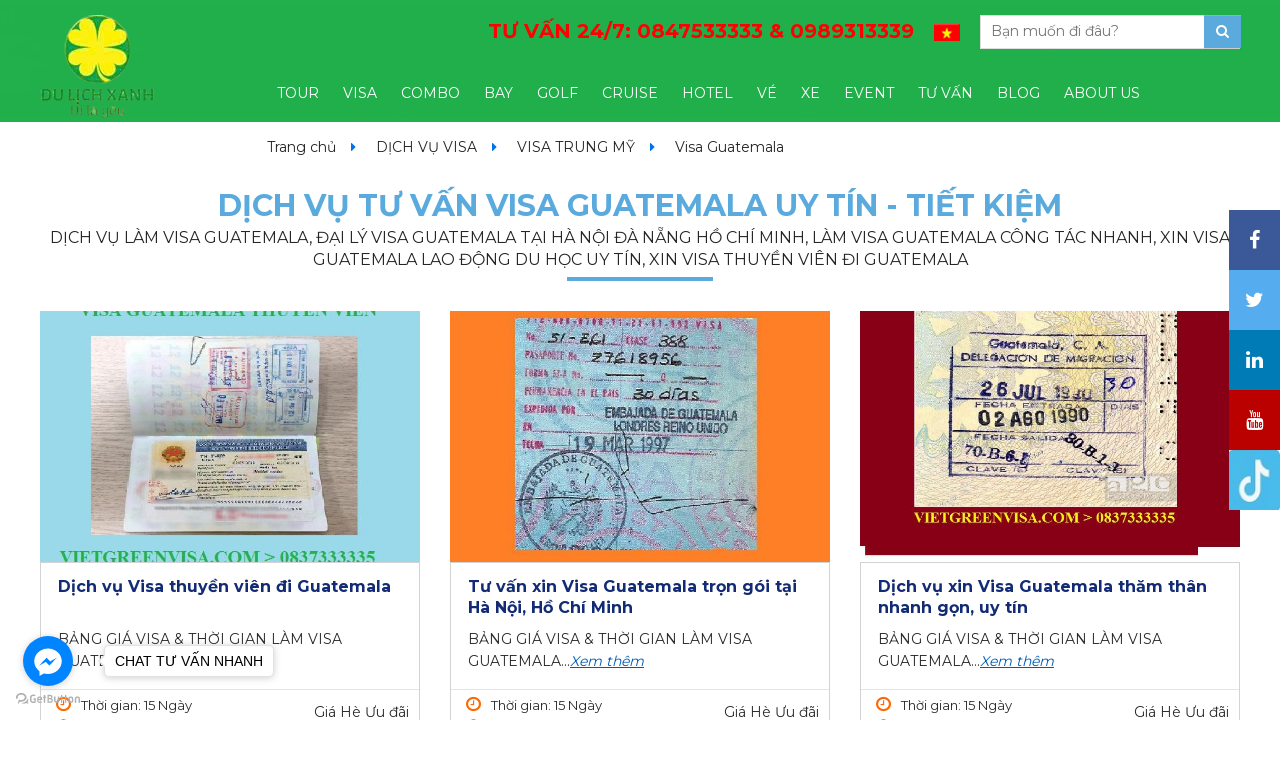

--- FILE ---
content_type: text/html; charset=UTF-8
request_url: https://dulichxanh.com.vn/visa-trung-my/lam-visa-guatemala
body_size: 29618
content:
<!DOCTYPE html><html
lang="vie"><head><link
href="/uploads/plugin/setting/3/1752289023-1243054844-du-l-ch-xanh-nha-t-ch-c-du-l-ch-chuyen-nghi-p.png" type="image/x-icon" rel="icon"/><link
href="/uploads/plugin/setting/3/1752289023-1243054844-du-l-ch-xanh-nha-t-ch-c-du-l-ch-chuyen-nghi-p.png" type="image/x-icon" rel="shortcut icon"/><meta
http-equiv="Content-Type" content="text/html; charset=utf-8" /><meta
name="viewport" content="width=device-width, initial-scale=1.0"><title> DỊCH VỤ TƯ VẤN VISA GUATEMALA UY TÍN - TIẾT KIỆM</title><meta
http-equiv="content-language" content="vie" /><meta
content="Dịch vụ làm visa Guatemala, Đại lý visa Guatemala tại Hà Nội Đà Nẵng Hồ Chí Minh, Xin visa Guatemala du lịch tư tực, Làm visa Guatemala công tác nhanh," name="description"/><meta
content="Dịch vụ làm visa Guatemala,Đại lý visa Guatemala tại Hà Nội Đà Nẵng Hồ Chí Minh,Làm visa Guatemala công tác nhanh,Xin visa Guatemala lao động du học uy tín,Xin visa thuyền viên đi Guatemala" name="keywords"/><meta
property="og:url" content="https://dulichxanh.com.vn/visa-trung-my/lam-visa-guatemala" /><meta
property="og:title" content="Du Lich Xanh - Nhà tổ chức du lịch chuyên nghiệp - chất lượng cao" /><meta
property="og:description" content="Du Lich Xanh - Nhà tổ chức du lịch chuyên nghiệp - chất lượng cao" /><meta
property="og:image" content="https://dulichxanh.com.vn//uploads/tiny_uploads/vietgreen.png" /><link
rel="stylesheet" type="text/css" href="https://dulichxanh.com.vn/themes/default/css/bootstrap.css"/><link
rel="stylesheet" type="text/css" href="https://dulichxanh.com.vn/themes/default/css/bootstrap-grid.css"/><link
rel="stylesheet" type="text/css" href="https://dulichxanh.com.vn/themes/default/css/bootstrap-reboot.css"/><link
rel="stylesheet" type="text/css" href="https://dulichxanh.com.vn/themes/default/css/template.css"/><link
rel="stylesheet" type="text/css" href="https://dulichxanh.com.vn/themes/default/css/font-awesome.css"/><link
rel="stylesheet" type="text/css" href="https://dulichxanh.com.vn/themes/default/assets/css/owl.carousel.min.css"/><link
rel="stylesheet" type="text/css" href="https://dulichxanh.com.vn/themes/default/assets/css/owl.theme.default.min.css"/><link
rel="stylesheet" type="text/css" href="https://dulichxanh.com.vn/themes/default/assets/css/owl.theme.green.min.css"/><link
rel="stylesheet" type="text/css" href="https://dulichxanh.com.vn/themes/default/assets/css/animate.min.css"/><link
rel="stylesheet" type="text/css" href="https://dulichxanh.com.vn/themes/default/css/css_custom.css"/> <script type="text/javascript" src="https://dulichxanh.com.vn/themes/default/assets/js/jquery.min.js"></script> <script type="text/javascript" src="https://dulichxanh.com.vn/themes/default/assets/js/popper.min.js"></script> <script type="text/javascript" src="https://dulichxanh.com.vn/themes/default/assets/js/bootstrap.min.js"></script> <script type="text/javascript" src="https://dulichxanh.com.vn/themes/default/assets/js/bootstrap-datepicker.min.js"></script> <script type="text/javascript" src="https://dulichxanh.com.vn/themes/default/assets/js/jquery.gritter.min.js"></script> <script type="text/javascript" src="https://dulichxanh.com.vn/themes/default/assets/js/light.js"></script> <script type="text/javascript" src="https://dulichxanh.com.vn/themes/default/assets/js/chosen.jquery.min.js"></script> <script type="text/javascript" src="https://dulichxanh.com.vn/themes/default/assets/js/jquery.validate.min.js"></script> <script type="text/javascript" src="https://dulichxanh.com.vn/themes/default/assets/js/webslidemenu.js"></script> <script type="text/javascript" src="https://dulichxanh.com.vn/themes/default/assets/js/jquery.autocomplete.js"></script> <script type="text/javascript" src="https://dulichxanh.com.vn/themes/default/assets/js/jquery.cookie.js"></script> <script type="text/javascript" src="https://dulichxanh.com.vn/themes/default/assets/js/owl.carousel.min.js"></script> <script type="text/javascript" src="https://dulichxanh.com.vn/themes/default/assets/js/main.js"></script> <script type="text/javascript" src="https://dulichxanh.com.vn/themes/default/js/member.js"></script> <script type="text/javascript" src="https://dulichxanh.com.vn/themes/default/js/product.js"></script> <script type="text/javascript" src="https://dulichxanh.com.vn/themes/default/js/cart.js"></script> <script type="text/javascript" src="https://dulichxanh.com.vn/themes/default/js/page.js"></script> <script type="text/javascript" src="https://dulichxanh.com.vn/themes/default/js/js_custom.js"></script> <script type="text/javascript">window.fbAsyncInit = function () {
                FB.init({
                    appId: "852586548203593",
                    cookie: true,  // enable cookies to allow the server to access the session
                    xfbml: true,  // parse social plugins on this page
                    version: 'v2.8', // use graph api version 2.8
                });
            };

            // Load the SDK asynchronously
            (function (d, s, id) {
                var js, fjs = d.getElementsByTagName(s)[0];
                if (d.getElementById(id)) return;
                js = d.createElement(s);
                js.id = id;
                js.src = "//connect.facebook.net/en_US/sdk.js";
                fjs.parentNode.insertBefore(js, fjs);
            }(document, 'script', 'facebook-jssdk'));</script> <script type="text/javascript">/*<![CDATA[*/var lang = "vie";
        var global_lang = {
            code: lang
        };
        var nh_config = {
            url_current: window.location.pathname
        };

        global_lang.msg_undefined = "Lỗi không xác định !";
        global_lang.title_notification = "Thông báo hệ thống";
        global_lang.btn_oke = "Đồng ý";
        global_lang.btn_cancel = "Hủy bỏ";
        global_lang.title_notification = "Thông báo hệ thống";
        global_lang.messages_compare_success = "Đã thêm sản phẩm vào danh sách so sánh.";
        global_lang.messages_compare_error = "Không thể so sánh sản phẩm.";
        global_lang.please_select_payment_method = "Vui lòng chọn phường thức thanh toán";
        global_lang.select_district_option = "-- Quận huyện --";
        global_lang.select_ward_option = "-- Phường xã --";
        global_lang.messages_out_of_stock = "Sản phẩm này hiện tại đang hết hàng";
        global_lang.messages_please_select_quantity = "Xin vui lòng chọn số lượng sản phẩm";
        global_lang.messages_compare_success = "Đã thêm sản phẩm vào danh sách so sánh.";
        global_lang.messages_compare_error = "Không thể so sánh sản phẩm.";
        global_lang.discount = "Giảm giá";
        global_lang.currency_unit = "₫";

                    $.extend(nh_config, $.parseJSON('{"id":"800","pageId":"3","pageType":"products"}'))/*]]>*/</script> <script src="https://www.google.com/recaptcha/api.js" async defer></script> <div
id="ezoic-pub-ad-placeholder-101"></div></head><body
class="products">  <script>!function(f,b,e,v,n,t,s)
{if(f.fbq)return;n=f.fbq=function(){n.callMethod?
n.callMethod.apply(n,arguments):n.queue.push(arguments)};
if(!f._fbq)f._fbq=n;n.push=n;n.loaded=!0;n.version='2.0';
n.queue=[];t=b.createElement(e);t.async=!0;
t.src=v;s=b.getElementsByTagName(e)[0];
s.parentNode.insertBefore(t,s)}(window, document,'script',
'https://connect.facebook.net/en_US/fbevents.js');
fbq('init', '1025047774631101');
fbq('track', 'PageView');</script> <noscript><img
height="1" width="1" style="display:none"
src="https://www.facebook.com/tr?id=1025047774631101&ev=PageView&noscript=1"
/></noscript> <script>/*<![CDATA[*/(function(w,d,s,l,i){w[l]=w[l]||[];w[l].push({'gtm.start':
new Date().getTime(),event:'gtm.js'});var f=d.getElementsByTagName(s)[0],
j=d.createElement(s),dl=l!='dataLayer'?'&l='+l:'';j.async=true;j.src=
'https://www.googletagmanager.com/gtm.js?id='+i+dl;f.parentNode.insertBefore(j,f);
})(window,document,'script','dataLayer','GTM-TRXW7F2');/*]]>*/</script> <noscript><iframe
src="https://www.googletagmanager.com/ns.html?id=GTM-TRXW7F2"
height="0" width="0" style="display:none;visibility:hidden"></iframe></noscript><div
id="header"><div
id="header-row-5"
class=" bg-header fixHeader "><div
class="container"><div
class="row"><div
class="col-sm-2 col-xs-2"><div
class="navbar-header"> <a
class="logo" href="https://dulichxanh.com.vn/"><img
src="https://dulichxanh.com.vn/uploads/plugin/setting/3/1752288013-1020175684-du-l-ch-xanh-nha-t-ch-c-du-l-ch-chuyen-nghi-p.jpg" alt="Logo" /></a></div></div><div
class="col-sm-10 col-xs-10"><div
class="search-section"><form
id="form-suggestion" data-type="products" action="https://dulichxanh.com.vn/search/products/basic-search-product" method="get" enctype="multipart/form-data"><div> <input
type="text" class="search-suggestion" name="keyword" placeholder="Bạn muốn đi đâu?"> <button
type="submit" class="btn btn-search btn-primary"><i
class="fa fa-search" aria-hidden="true"></i></button></div></form></div> <script type="text/javascript">$(document).ready(function() {
        nh_search_suggestion.init();
    });</script> <section
class="NH-lang clearfix"><div
class="item-lang float-right"> <a
href="#"> <span
class="icon-flag icon-flag-vi hide">&nbsp;</span> <span
class="icon_img"> <img
src="https://dulichxanh.com.vn/uploads/plugin/language/4/1617163708-1351640704-vi-t-nam.png" alt="Việt Nam" /> </span> </a><ul></ul></div> </section> <script type="text/javascript">$(document).on('click', '.click-language', function (event) {
            var lang = $(this).attr('data-lang');
            $.ajax({
                url: '/Dashboard/writeLanguage',
                type: 'POST',
                async: false,
                data: {
                    lang: lang,
                    url: window.location.pathname
                },
                dataType: 'json',
                success: function (response) {
                    if (response.code == -1) {
                        errorHandler(response);
                    } else {
                        nh_functions.redirect(nh_functions.routeUrl(response.url));
                    }
                },
                error: function (response, json, errorThrown) {
                    //console.log(response,'error');
                    errorHandler(response);
                }
            });
        });</script> <section
class="hotlineHTML"><div
class="hotline-content"><p><a
href="tel:02466888684">TƯ VẤN 24/7: <b> 0847533333 & <b> 0989313339</b></b><a></p></div> </section><div
class="wsmenucontainer clearfix"><div
class="overlapblackbg"></div><div
class="wsmobileheader clearfix"> <a
id="wsnavtoggle" class="animated-arrow"> <span></span> </a></div><div
class="webslidemenu-horizontal"><div
class="wsmain"> <nav
class="wsmenu clearfix"><ul
class="mobile-sub wsmenu-list"><li> <a
href="https://dulichxanh.com.vn/san-pham" class="navtext has-child"> TOUR </a><ul
class="wsmenu-submenu"><li><span
class="wsmenu-click02"><i
class="wsmenu-arrow fa fa-angle-down"></i></span><a
class="" href="https://dulichxanh.com.vn/lich-khoi-hanh">LỊCH KHỞI HÀNH 2025</a><ul
class="wsmenu-submenu-sub"><li><a
class="" href="https://dulichxanh.com.vn/lich-khoi-hanh/lich-khoi-hanh-tour-noi-dia">LỊCH KH TOUR NỘI ĐỊA</a></li><li><a
class="" href="https://dulichxanh.com.vn/lich-khoi-hanh/lich-khoi-hanh-tour-my">LỊCH KH TOUR MỸ</a></li><li><a
class="" href="https://dulichxanh.com.vn/lich-khoi-hanh/lich-khoi-hanh-tour-chau-au">LỊCH KHỞI HÀNH CHÂU ÂU</a></li><li><a
class="" href="https://dulichxanh.com.vn/lich-khoi-hanh/lich-khoi-hanh-tour-canada">LỊCH KHỞI HÀNH CANADA</a></li><li><a
class="" href="https://dulichxanh.com.vn/lich-khoi-hanh/lich-khoi-hanh-tour-uc">LỊCH KHỞI HÀNH ÚC</a></li><li><a
class="" href="https://dulichxanh.com.vn/lich-khoi-hanh/lich-khoi-hanh-tour-nhat-ban">LỊCH KH TOUR NHẬT BẢN</a></li><li><a
class="" href="https://dulichxanh.com.vn/lich-khoi-hanh/lich-khoi-hanh-tour-trung-quoc">LỊCH KH TOUR TRUNG QUỐC</a></li><li><a
class="" href="https://dulichxanh.com.vn/lich-khoi-hanh/lich-khoi-hanh-tour-han-quoc">LỊCH KH TOUR HÀN QUỐC</a></li><li><a
class="" href="https://dulichxanh.com.vn/lich-khoi-hanh/lich-kh-tour-dai-loan">LỊCH KH TOUR ĐÀI LOAN</a></li><li><a
class="" href="https://dulichxanh.com.vn/lich-khoi-hanh/lich-khoi-hanh-tour-nga">LỊCH KH TOUR NGA</a></li><li><a
class="" href="https://dulichxanh.com.vn/lich-khoi-hanh/lich-khoi-hanh-tour-nam-my">LỊCH KH TOUR NAM MỸ</a></li></ul></li><li><span
class="wsmenu-click02"><i
class="wsmenu-arrow fa fa-angle-down"></i></span><a
class="" href="https://dulichxanh.com.vn/tour-du-lich-he">TOUR HÈ 2025</a><ul
class="wsmenu-submenu-sub"><li><a
class="" href="https://dulichxanh.com.vn/tour-du-lich-he/tour-he-di-tu-ha-noi">Khởi hành từ Hà Nội</a></li><li><a
class="" href="https://dulichxanh.com.vn/tour-du-lich-he/tour-he-di-tu-ho-chi-minh">Khởi hành từ Hồ Chí Minh</a></li><li><a
class="" href="https://dulichxanh.com.vn/tour-du-lich-he/tour-he-tu-hai-phong">Khởi hành từ Hải Phòng</a></li><li><a
class="" href="https://dulichxanh.com.vn/tour-du-lich-he/tour-he-tu-da-nang">Khởi hành từ Đà Nẵng</a></li><li><a
class="" href="https://dulichxanh.com.vn/tour-du-lich-he/tour-he-tu-bac-ninh">Khởi hành từ Bắc Ninh </a></li><li><a
class="" href="https://dulichxanh.com.vn/tour-du-lich-he/tour-he-di-tu-hai-duong">Khởi hành từ Hải Dương </a></li><li><a
class="" href="https://dulichxanh.com.vn/tour-du-lich-he/tour-khoi-hanh-tu-nha-trang">Khởi hành từ Nha Trang</a></li><li><a
class="" href="https://dulichxanh.com.vn/tour-du-lich-he/tour-he-tu-bac-giang">Khởi hành từ Bắc Giang </a></li><li><a
class="" href="https://dulichxanh.com.vn/tour-du-lich-he/khoi-hanh-tu-quang-binh">Khởi hành từ Quảng Bình</a></li><li><a
class="" href="https://dulichxanh.com.vn/tour-du-lich-he/khoi-hanh-tu-vinh-phuc">Khởi hành từ Vĩnh Phúc</a></li><li><a
class="" href="https://dulichxanh.com.vn/tour-du-lich-he/tour-tu-quang-ninh">Khởi hành từ Quảng Ninh</a></li><li><a
class="" href="https://dulichxanh.com.vn/tour-du-lich-he/khoi-hanh-tu-thai-nguyen">Khởi hành từ Thái Nguyên</a></li></ul></li><li><span
class="wsmenu-click02"><i
class="wsmenu-arrow fa fa-angle-down"></i></span><a
class="" href="https://dulichxanh.com.vn/tour-quoc-te">TOUR QUỐC TẾ</a><ul
class="wsmenu-submenu-sub"><li><span
class="wsmenu-click02"><i
class="wsmenu-arrow fa fa-angle-down"></i></span><a
class="" href="https://dulichxanh.com.vn/tour-quoc-te/tour-du-lich-bac-my">DU LỊCH BẮC MỸ</a><ul
class="wsmenu-submenu-sub-sub"><li><a
class="" href="https://dulichxanh.com.vn/tour-du-lich-bac-my/du-lich-my">Du lịch Mỹ</a></li><li><a
class="" href="https://dulichxanh.com.vn/tour-du-lich-bac-my/tour-du-lich-canada">Du lịch Canada</a></li><li><a
class="" href="https://dulichxanh.com.vn/tour-du-lich-bac-my/tour-du-lich-mexico">Du lịch Mexico</a></li><li><a
class="" href="https://dulichxanh.com.vn/tour-du-lich-bac-my/tour-du-lich-bahamas">Du lịch Bahamas</a></li><li><a
class="" href="https://dulichxanh.com.vn/tour-du-lich-bac-my/tour-du-lich-cuba">Du lịch Cuba</a></li></ul></li><li><span
class="wsmenu-click02"><i
class="wsmenu-arrow fa fa-angle-down"></i></span><a
class="" href="https://dulichxanh.com.vn/tour-quoc-te/tour-du-lich-chau-uc">DU LỊCH CHÂU ÚC </a><ul
class="wsmenu-submenu-sub-sub"><li><a
class="" href="https://dulichxanh.com.vn/tour-du-lich-chau-uc/tour-du-lich-uc">Du lịch Úc</a></li><li><a
class="" href="https://dulichxanh.com.vn/tour-du-lich-chau-uc/tour-du-lich-new-zealand">Du lịch New Zealand</a></li><li><a
class="" href="https://dulichxanh.com.vn/tour-du-lich-chau-uc/tour-du-lich-fiji">Du lịch Fiji</a></li></ul></li><li><a
class="" href="https://dulichxanh.com.vn/tour-quoc-te/tour-du-lich-nga">DU LỊCH NGA</a></li><li><span
class="wsmenu-click02"><i
class="wsmenu-arrow fa fa-angle-down"></i></span><a
class="" href="https://dulichxanh.com.vn/tour-quoc-te/tour-chau-au">TOUR CHÂU ÂU</a><ul
class="wsmenu-submenu-sub-sub"><li><a
class="" href="https://dulichxanh.com.vn/tour-chau-au/tour-chau-au-tu-sai-gon">TOUR CHÂU ÂU TỪ SÀI GÒN</a></li><li><a
class="" href="https://dulichxanh.com.vn/tour-chau-au/tour-chau-au-tu-ha-noi">TOUR CHÂU ÂU TỪ HÀ NỘI</a></li></ul></li><li><span
class="wsmenu-click02"><i
class="wsmenu-arrow fa fa-angle-down"></i></span><a
class="" href="https://dulichxanh.com.vn/tour-quoc-te/tour-du-lich-tay-au">DU LỊCH TÂY ÂU</a><ul
class="wsmenu-submenu-sub-sub"><li><a
class="" href="https://dulichxanh.com.vn/tour-du-lich-tay-au/tour-du-lich-phap">Du Lịch Pháp</a></li><li><a
class="" href="https://dulichxanh.com.vn/tour-du-lich-tay-au/tour-du-lich-duc">Du Lịch Đức</a></li><li><a
class="" href="https://dulichxanh.com.vn/tour-du-lich-tay-au/tour-du-lich-ha-lan">Du Lịch Hà Lan</a></li><li><a
class="" href="https://dulichxanh.com.vn/tour-du-lich-tay-au/tour-du-lich-bi">Du Lịch Bỉ</a></li><li><a
class="" href="https://dulichxanh.com.vn/tour-du-lich-tay-au/tour-du-lich-thuy-sy">Du Lịch Thụy Sỹ</a></li><li><a
class="" href="https://dulichxanh.com.vn/tour-du-lich-tay-au/tour-du-lich-luxembourg">Du Lịch Luxembourg</a></li><li><a
class="" href="https://dulichxanh.com.vn/tour-du-lich-tay-au/tour-du-lich-monaco">Du Lịch Monaco</a></li><li><a
class="" href="https://dulichxanh.com.vn/tour-du-lich-tay-au/tour-du-lich-ao">Du Lịch Áo</a></li><li><a
class="" href="https://dulichxanh.com.vn/tour-du-lich-tay-au/tour-du-lich-liechtenstein">Du Lịch Liechtenstein</a></li><li><a
class="" href="https://dulichxanh.com.vn/tour-du-lich-tay-au/tour-du-lich-thuy-si">Du lịch Thụy Sĩ</a></li></ul></li><li><span
class="wsmenu-click02"><i
class="wsmenu-arrow fa fa-angle-down"></i></span><a
class="" href="https://dulichxanh.com.vn/tour-quoc-te/tour-du-lich-dong-au">DU LỊCH ĐÔNG ÂU</a><ul
class="wsmenu-submenu-sub-sub"><li><a
class="" href="https://dulichxanh.com.vn/tour-du-lich-dong-au/tour-du-lich-sec">Du lịch Séc</a></li><li><a
class="" href="https://dulichxanh.com.vn/tour-du-lich-dong-au/tour-du-lich-hungary">Du Lịch Hungary</a></li><li><a
class="" href="https://dulichxanh.com.vn/tour-du-lich-dong-au/tour-du-lich-bulgaria">Du Lịch Bulgaria</a></li><li><a
class="" href="https://dulichxanh.com.vn/tour-du-lich-dong-au/tour-du-lich-ba-lan">Du lịch Ba Lan</a></li><li><a
class="" href="https://dulichxanh.com.vn/tour-du-lich-dong-au/tour-du-lich-ukraina">Du Lịch Ukraina</a></li></ul></li><li><span
class="wsmenu-click02"><i
class="wsmenu-arrow fa fa-angle-down"></i></span><a
class="" href="https://dulichxanh.com.vn/tour-quoc-te/tour-du-lich-nam-au">DU LỊCH NAM ÂU</a><ul
class="wsmenu-submenu-sub-sub"><li><a
class="" href="https://dulichxanh.com.vn/tour-du-lich-nam-au/tour-du-lich-hy-lap">Du lịch Hy Lạp</a></li><li><a
class="" href="https://dulichxanh.com.vn/tour-du-lich-nam-au/du-lich-gibraltar">Du lịch Gibraltar</a></li><li><a
class="" href="https://dulichxanh.com.vn/tour-du-lich-nam-au/tour-du-lich-italia">Du lịch Italia</a></li><li><a
class="" href="https://dulichxanh.com.vn/tour-du-lich-nam-au/tour-du-lich-tay-ban-nha">Du lịch Tây Ban Nha</a></li><li><a
class="" href="https://dulichxanh.com.vn/tour-du-lich-nam-au/tour-du-lich-malta">Du lịch Malta</a></li><li><a
class="" href="https://dulichxanh.com.vn/tour-du-lich-nam-au/tour-du-lich-bo-dao-nha">Du Lịch Bồ Đào Nha</a></li></ul></li><li><span
class="wsmenu-click02"><i
class="wsmenu-arrow fa fa-angle-down"></i></span><a
class="" href="https://dulichxanh.com.vn/tour-quoc-te/tour-du-lich-dong-bac-a">DU LỊCH ĐÔNG BẮC Á</a><ul
class="wsmenu-submenu-sub-sub"><li><span
class="wsmenu-click02"><i
class="wsmenu-arrow fa fa-angle-down"></i></span><a
class="" href="https://dulichxanh.com.vn/tour-du-lich-dong-bac-a/tour-trung-quoc">Du lịch Trung Quốc</a><ul
class="wsmenu-submenu-sub-sub-sub"><li><a
class="" href="https://dulichxanh.com.vn/tour-du-lich-trung-quoc/tour-trung-quoc-duong-bo">Trung Quốc đường bộ</a></li><li><a
class="" href="https://dulichxanh.com.vn/tour-trung-quoc/tour-ha-khau-van-nam">Hà Khẩu Vân Nam</a></li><li><a
class="" href="https://dulichxanh.com.vn/tour-du-lich-trung-quoc/tour-trung-quoc-duong-bay">Trung Quốc đường bay</a></li><li><a
class="" href="https://dulichxanh.com.vn/tour-du-lich-trung-quoc/tour-bac-kinh-thuong-hai">Bắc Kinh Thượng Hải</a></li><li><a
class="" href="https://dulichxanh.com.vn/tour-du-lich-trung-quoc/tour-phuong-hoang-co-tran">Phượng Hoàng Cổ Trấn</a></li><li><a
class="" href="https://dulichxanh.com.vn/tour-du-lich-trung-quoc/tour-truong-gia-gioi">Tour Trương Gia Giới</a></li><li><a
class="" href="https://dulichxanh.com.vn/tour-du-lich-trung-quoc/tour-quang-chau-tham-quyen">Quảng Châu Thâm Quyến</a></li><li><a
class="" href="https://dulichxanh.com.vn/tour-du-lich-trung-quoc/tour-du-lich-quang-tay">Nam Ninh Quảng Tây </a></li></ul></li><li><a
class="" href="https://dulichxanh.com.vn/tour-du-lich-dong-bac-a/tour-du-lich-nhat-ban">Du lịch Nhật Bản</a></li><li><a
class="" href="https://dulichxanh.com.vn/tour-du-lich-dong-bac-a/tour-du-lich-han-quoc">Du lịch Hàn Quốc</a></li><li><a
class="" href="https://dulichxanh.com.vn/tour-du-lich-dong-bac-a/tour-du-lich-dai-loan">Du lịch Đài Loan</a></li><li><a
class="" href="https://dulichxanh.com.vn/tour-du-lich-dong-bac-a/tour-du-lich-hong-kong">Du lịch Hồng Kông</a></li><li><a
class="" href="https://dulichxanh.com.vn/tour-du-lich-dong-bac-a/tour-du-lich-mong-co">Du lịch Mông Cổ</a></li><li><a
class="" href="https://dulichxanh.com.vn/tour-du-lich-dong-bac-a/tour-du-lich-macau">Du lịch Macau</a></li><li><a
class="" href="https://dulichxanh.com.vn/tour-du-lich-dong-bac-a/tour-du-lich-trieu-tien">Du lịch Triều Tiên</a></li></ul></li><li><span
class="wsmenu-click02"><i
class="wsmenu-arrow fa fa-angle-down"></i></span><a
class="" href="https://dulichxanh.com.vn/tour-quoc-te/tour-du-lich-bac-au">DU LỊCH BẮC ÂU</a><ul
class="wsmenu-submenu-sub-sub"><li><a
class="" href="https://dulichxanh.com.vn/tour-du-lich-bac-au/tour-du-lich-thuy-dien">Du lịch Thụy Điển</a></li><li><a
class="" href="https://dulichxanh.com.vn/tour-du-lich-bac-au/tour-du-lich-na-uy">Du lịch Na Uy</a></li><li><a
class="" href="https://dulichxanh.com.vn/tour-du-lich-bac-au/tour-du-lich-dan-mach">Du lịch Đan Mạch</a></li><li><a
class="" href="https://dulichxanh.com.vn/tour-du-lich-bac-au/du-lich-anh">Du lịch Anh </a></li><li><a
class="" href="https://dulichxanh.com.vn/tour-du-lich-bac-au/tour-du-lich-iceland">Du lịch Iceland</a></li><li><a
class="" href="https://dulichxanh.com.vn/tour-du-lich-bac-au/tour-du-lich-scotland">Du Lịch Scotland</a></li><li><a
class="" href="https://dulichxanh.com.vn/tour-du-lich-bac-au/du-lich-phan-lan">Du Lịch Phần Lan </a></li></ul></li><li><a
class="" href="https://dulichxanh.com.vn/tour-quoc-te/du-lich-tho-nhi-ky">DU LỊCH THỔ NHĨ KỲ</a></li><li><span
class="wsmenu-click02"><i
class="wsmenu-arrow fa fa-angle-down"></i></span><a
class="" href="https://dulichxanh.com.vn/tour-quoc-te/tour-du-lich-dong-nam-a">DU LỊCH ĐÔNG NAM Á</a><ul
class="wsmenu-submenu-sub-sub"><li><a
class="" href="https://dulichxanh.com.vn/tour-du-lich-dong-nam-a/tour-du-lich-thai">Du Lịch Thái Lan</a></li><li><a
class="" href="https://dulichxanh.com.vn/tour-du-lich-dong-nam-a/tour-du-lich-singapore">Du Lịch Singapore</a></li><li><a
class="" href="https://dulichxanh.com.vn/tour-du-lich-dong-nam-a/tour-du-lich-malaysia">Du Lịch Malaysia</a></li><li><a
class="" href="https://dulichxanh.com.vn/tour-du-lich-dong-nam-a/tour-du-lich-indonesia">Du Lịch Indonesia</a></li><li><a
class="" href="https://dulichxanh.com.vn/tour-du-lich-dong-nam-a/tour-du-lich-lao">Du Lịch Lào</a></li><li><a
class="" href="https://dulichxanh.com.vn/tour-du-lich-dong-nam-a/tour-du-lich-philippines">Du lịch Philippines</a></li><li><a
class="" href="https://dulichxanh.com.vn/tour-du-lich-dong-nam-a/tour-du-lich-campuchia">Du Lịch Campuchia</a></li><li><a
class="" href="https://dulichxanh.com.vn/tour-du-lich-dong-nam-a/du-lich-lao-thai-campuchia">Du Lịch Lào Thái Cămpuchia</a></li><li><a
class="" href="https://dulichxanh.com.vn/tour-du-lich-dong-nam-a/tour-du-lich-myanmar">Du Lịch Myanmar</a></li><li><a
class="" href="https://dulichxanh.com.vn/tour-du-lich-dong-nam-a/tour-du-lich-brunei">Du Lịch Brunei</a></li></ul></li><li><span
class="wsmenu-click02"><i
class="wsmenu-arrow fa fa-angle-down"></i></span><a
class="" href="https://dulichxanh.com.vn/tour-quoc-te/tour-du-lich-trung-dong">DU LỊCH TRUNG ĐÔNG</a><ul
class="wsmenu-submenu-sub-sub"><li><a
class="" href="https://dulichxanh.com.vn/tour-du-lich-trung-dong/tour-du-lich-qatar">Du lịch Qatar</a></li><li><a
class="" href="https://dulichxanh.com.vn/du-lich-trung-dong/du-lich-dubai">Du lịch Dubai</a></li><li><a
class="" href="https://dulichxanh.com.vn/tour-du-lich-trung-dong/tour-du-lich-israel">Du lịch Israel</a></li><li><a
class="" href="https://dulichxanh.com.vn/tour-du-lich-trung-dong/tour-du-lich-jordan">Du Lịch Jordan</a></li><li><a
class="" href="https://dulichxanh.com.vn/du-lich-trung-dong/du-lich-oman">Du lịch Oman</a></li></ul></li><li><span
class="wsmenu-click02"><i
class="wsmenu-arrow fa fa-angle-down"></i></span><a
class="" href="https://dulichxanh.com.vn/tour-quoc-te/tour-du-lich-nam-a">DU LỊCH NAM Á</a><ul
class="wsmenu-submenu-sub-sub"><li><a
class="" href="https://dulichxanh.com.vn/tour-du-lich-nam-a/du-lich-maldives">Du lịch Maldives</a></li><li><a
class="" href="https://dulichxanh.com.vn/tour-du-lich-nam-a/tour-du-lich-an-do">Du Lịch Ấn Độ</a></li><li><a
class="" href="https://dulichxanh.com.vn/tour-du-lich-nam-a/du-lich-nepal">Du lịch Nepal</a></li><li><a
class="" href="https://dulichxanh.com.vn/tour-du-lich-nam-a/tour-du-lich-bhutan">Du lịch Bhutan</a></li></ul></li><li><span
class="wsmenu-click02"><i
class="wsmenu-arrow fa fa-angle-down"></i></span><a
class="" href="https://dulichxanh.com.vn/tour-quoc-te/tour-du-lich-chau-phi">DU LỊCH CHÂU PHI</a><ul
class="wsmenu-submenu-sub-sub"><li><a
class="" href="https://dulichxanh.com.vn/tour-du-lich-chau-phi/tour-du-lich-kenya">Du lịch Kenya </a></li><li><a
class="" href="https://dulichxanh.com.vn/tour-du-lich-chau-phi/tour-du-lich-nam-phi">Du lịch Nam Phi </a></li><li><a
class="" href="https://dulichxanh.com.vn/tour-du-lich-chau-phi/tour-du-lich-mauritius">Du lịch Mauritius</a></li></ul></li><li><span
class="wsmenu-click02"><i
class="wsmenu-arrow fa fa-angle-down"></i></span><a
class="" href="https://dulichxanh.com.vn/tour-quoc-te/tour-du-lich-nam-my">DU LỊCH NAM MỸ</a><ul
class="wsmenu-submenu-sub-sub"><li><a
class="" href="https://dulichxanh.com.vn/tour-du-lich-nam-my/du-lich-panama">Du lịch Panama</a></li><li><a
class="" href="https://dulichxanh.com.vn/tour-du-lich-nam-my/tour-du-lich-argentina">Du Lịch Argentina </a></li><li><a
class="" href="https://dulichxanh.com.vn/tour-du-lich-nam-my/du-lich-chile">Du lịch Chile</a></li><li><a
class="" href="https://dulichxanh.com.vn/tour-du-lich-nam-my/tour-du-lich-brazil">Du lịch Brazil </a></li></ul></li><li><span
class="wsmenu-click02"><i
class="wsmenu-arrow fa fa-angle-down"></i></span><a
class="" href="https://dulichxanh.com.vn/tour-quoc-te/tour-du-lich-vung-caribe">DU LỊCH VÙNG CARIBE</a><ul
class="wsmenu-submenu-sub-sub"><li><a
class="" href="https://dulichxanh.com.vn/tourdu-lich-my-latinh/tour-du-lich-antigua-va-barduda">Du lịch Antigua và Barduda</a></li><li><a
class="" href="https://dulichxanh.com.vn/tourdu-lich-my-latinh/du-lich-montserrat">Du lịch Montserrat </a></li><li><a
class="" href="https://dulichxanh.com.vn/tourdu-lich-my-latinh/du-lich-anguilla">Du Lịch Anguilla</a></li><li><a
class="" href="https://dulichxanh.com.vn/tourdu-lich-my-latinh/du-lich-aruba">Du lịch Aruba</a></li></ul></li><li><span
class="wsmenu-click02"><i
class="wsmenu-arrow fa fa-angle-down"></i></span><a
class="" href="https://dulichxanh.com.vn/tour-quoc-te/tour-bac-phi">DU LỊCH BẮC PHI</a><ul
class="wsmenu-submenu-sub-sub"><li><a
class="" href="https://dulichxanh.com.vn/tour-bac-phi/du-lich-algeria">Du lịch Algeria</a></li><li><a
class="" href="https://dulichxanh.com.vn/tour-bac-phi/tour-tunisia">Du lịch Tunisia</a></li><li><a
class="" href="https://dulichxanh.com.vn/tour-bac-phi/tour-du-lich-ma-roc">Du lịch Ma Rốc</a></li><li><a
class="" href="https://dulichxanh.com.vn/tour-bac-phi/tour-du-lich-ai-cap">Du lịch Ai Cập </a></li></ul></li></ul></li><li><span
class="wsmenu-click02"><i
class="wsmenu-arrow fa fa-angle-down"></i></span><a
class="" href="https://dulichxanh.com.vn/tour-noi-dia">TOUR NỘI ĐỊA</a><ul
class="wsmenu-submenu-sub"><li><span
class="wsmenu-click02"><i
class="wsmenu-arrow fa fa-angle-down"></i></span><a
class="" href="https://dulichxanh.com.vn/tour-noi-dia/tour-tay-dong-bac">TOUR TÂY ĐÔNG BẮC</a><ul
class="wsmenu-submenu-sub-sub"><li><span
class="wsmenu-click02"><i
class="wsmenu-arrow fa fa-angle-down"></i></span><a
class="" href="https://dulichxanh.com.vn/tour-tay-bac-dong-bac/tour-du-lich-lao-cai">Du lịch Lào Cai</a><ul
class="wsmenu-submenu-sub-sub-sub"><li><a
class="" href="https://dulichxanh.com.vn/tour-du-lich-lao-cai/du-lich-sapa">Du lịch SaPa</a></li></ul></li><li><a
class="" href="https://dulichxanh.com.vn/tour-tay-bac-dong-bac/tour-du-lich-ha-giang">Du lịch Hà Giang</a></li><li><a
class="" href="https://dulichxanh.com.vn/tour-tay-bac-dong-bac/tour-du-lich-dien-bien">Du lịch Điện Biên</a></li><li><a
class="" href="https://dulichxanh.com.vn/tour-tay-bac-dong-bac/tour-du-lich-phu-tho">Du lịch Phú Thọ</a></li><li><span
class="wsmenu-click02"><i
class="wsmenu-arrow fa fa-angle-down"></i></span><a
class="" href="https://dulichxanh.com.vn/tour-tay-bac-dong-bac/tour-du-lich-hoa-binh">Du lịch Hòa Bình</a><ul
class="wsmenu-submenu-sub-sub-sub"><li><a
class="" href="https://dulichxanh.com.vn/tour-du-lich-hoa-binh/tour-du-lich-mai-chau">Du lịch Mai Châu</a></li></ul></li><li><a
class="" href="https://dulichxanh.com.vn/tour-tay-bac-dong-bac/tour-du-lich-lai-chau">Du lịch Lai Châu</a></li><li><span
class="wsmenu-click02"><i
class="wsmenu-arrow fa fa-angle-down"></i></span><a
class="" href="https://dulichxanh.com.vn/tour-tay-bac-dong-bac/tour-du-lich-son-la">Du lịch Sơn La</a><ul
class="wsmenu-submenu-sub-sub-sub"><li><a
class="" href="https://dulichxanh.com.vn/tour-du-lich-son-la/tour-du-lich-moc-chau">Du lịch Mộc Châu</a></li></ul></li><li><span
class="wsmenu-click02"><i
class="wsmenu-arrow fa fa-angle-down"></i></span><a
class="" href="https://dulichxanh.com.vn/tour-tay-bac-dong-bac/tour-du-lich-yen-bai">Du lịch Yên Bái</a><ul
class="wsmenu-submenu-sub-sub-sub"><li><a
class="" href="https://dulichxanh.com.vn/tour-du-lich-yen-bai/du-lich-mu-cang-chai">Du lịch Mù Cang Chải</a></li></ul></li><li><a
class="" href="https://dulichxanh.com.vn/tour-tay-bac-dong-bac/tour-du-lich-cao-bang">Du lịch Cao Bằng</a></li><li><a
class="" href="https://dulichxanh.com.vn/tour-tay-bac-dong-bac/tour-du-lich-lang-son">Du lịch Lạng Sơn</a></li><li><a
class="" href="https://dulichxanh.com.vn/tour-tay-bac-dong-bac/tour-du-lich-bac-kan">Du lịch Bắc Kạn</a></li><li><a
class="" href="https://dulichxanh.com.vn/tour-tay-bac-dong-bac/tour-du-lich-tuyen-quang">Du lịch Tuyên Quang</a></li><li><a
class="" href="https://dulichxanh.com.vn/tour-tay-bac-dong-bac/tour-du-lich-thai-nguyen">Du lịch Thái Nguyên</a></li><li><a
class="" href="https://dulichxanh.com.vn/tour-tay-bac-dong-bac/tour-du-lich-bac-giang">Du lịch Bắc Giang</a></li></ul></li><li><span
class="wsmenu-click02"><i
class="wsmenu-arrow fa fa-angle-down"></i></span><a
class="" href="https://dulichxanh.com.vn/tour-noi-dia/tour-mien-bac">TOUR MIỀN BẮC</a><ul
class="wsmenu-submenu-sub-sub"><li><a
class="" href="https://dulichxanh.com.vn/tour-mien-bac/tour-du-lich-ha-noi">Du lịch Hà Nội</a></li><li><span
class="wsmenu-click02"><i
class="wsmenu-arrow fa fa-angle-down"></i></span><a
class="" href="https://dulichxanh.com.vn/tour-mien-bac/tour-du-lich-quang-ninh">Du lịch Quảng Ninh</a><ul
class="wsmenu-submenu-sub-sub-sub"><li><a
class="" href="https://dulichxanh.com.vn/tour-du-lich-quang-ninh/tour-du-lich-ha-long">Du Lịch Hạ Long</a></li></ul></li><li><a
class="" href="https://dulichxanh.com.vn/tour-mien-bac/tour-du-lich-ha-long-cat-ba">Du lịch Hạ Long Cát Bà</a></li><li><span
class="wsmenu-click02"><i
class="wsmenu-arrow fa fa-angle-down"></i></span><a
class="" href="https://dulichxanh.com.vn/tour-mien-bac/tour-du-lich-hai-phong">Du Lịch Hải Phòng</a><ul
class="wsmenu-submenu-sub-sub-sub"><li><a
class="" href="https://dulichxanh.com.vn/tour-du-lich-hai-phong/tour-du-lich-cat-ba">Du lịch Cát Bà</a></li></ul></li><li><a
class="" href="https://dulichxanh.com.vn/tour-mien-bac/tour-du-lich-ha-giang">Du lịch Hà Giang</a></li><li><span
class="wsmenu-click02"><i
class="wsmenu-arrow fa fa-angle-down"></i></span><a
class="" href="https://dulichxanh.com.vn/tour-mien-bac/tour-du-lich-vinh-phuc">Du Lịch Vĩnh Phúc</a><ul
class="wsmenu-submenu-sub-sub-sub"><li><a
class="" href="https://dulichxanh.com.vn/tour-du-lich-vinh-phuc/tour-du-lich-tam-dao">Du Lịch Tam Đảo</a></li></ul></li><li><a
class="" href="https://dulichxanh.com.vn/tour-mien-bac/tour-du-lich-ninh-binh">Du lịch Ninh Bình</a></li><li><a
class="" href="https://dulichxanh.com.vn/tour-mien-bac/du-lich-thai-binh">Du lịch Thái Bình</a></li><li><a
class="" href="https://dulichxanh.com.vn/tour-mien-bac/tour-du-lich-bac-ninh">Du lịch Bắc Ninh</a></li><li><a
class="" href="https://dulichxanh.com.vn/tour-mien-bac/tour-du-lich-hai-duong">Du lịch Hải Dương</a></li><li><a
class="" href="https://dulichxanh.com.vn/tour-mien-bac/tour-du-lich-ha-nam">Du lịch Hà  Nam</a></li><li><a
class="" href="https://dulichxanh.com.vn/tour-mien-bac/du-lich-nam-dinh">Du Lịch Nam Định</a></li></ul></li><li><span
class="wsmenu-click02"><i
class="wsmenu-arrow fa fa-angle-down"></i></span><a
class="" href="https://dulichxanh.com.vn/tour-noi-dia/tour-mien-trung">TOUR MIỀN TRUNG</a><ul
class="wsmenu-submenu-sub-sub"><li><a
class="" href="https://dulichxanh.com.vn/tour-mien-trung/tour-du-lich-quang-binh">Du lịch Quảng Bình</a></li><li><span
class="wsmenu-click02"><i
class="wsmenu-arrow fa fa-angle-down"></i></span><a
class="" href="https://dulichxanh.com.vn/tour-mien-trung/tour-du-lich-thanh-hoa">Du lịch Thanh Hoá</a><ul
class="wsmenu-submenu-sub-sub-sub"><li><a
class="" href="https://dulichxanh.com.vn/tour-du-lich-thanh-hoa/tour-sam-son">Biển Sầm Sơn</a></li><li><a
class="" href="https://dulichxanh.com.vn/tour-du-lich-thanh-hoa/tour-bien-hai-hoa">Biển Hải Hoà</a></li><li><a
class="" href="https://dulichxanh.com.vn/tour-du-lich-thanh-hoa/du-lich-pu-luong">Du lịch Pù Luông</a></li><li><a
class="" href="https://dulichxanh.com.vn/tour-du-lich-thanh-hoa/bien-hai-tien">Biển Hải Tiến</a></li></ul></li><li><a
class="" href="https://dulichxanh.com.vn/tour-mien-trung/tour-du-lich-nha-trang">Du lịch Nha Trang</a></li><li><a
class="" href="https://dulichxanh.com.vn/tour-mien-trung/tour-du-lich-da-nang">Du Lịch Đà Nẵng</a></li><li><a
class="" href="https://dulichxanh.com.vn/tour-mien-trung/tour-du-lich-hue">Du Lịch Huế</a></li><li><a
class="" href="https://dulichxanh.com.vn/tour-mien-trung/tour-du-lich-quang-nam">Du Lịch Quảng Nam</a></li><li><span
class="wsmenu-click02"><i
class="wsmenu-arrow fa fa-angle-down"></i></span><a
class="" href="https://dulichxanh.com.vn/tour-mien-trung/tour-du-lich-nghe-an">Du Lịch Nghệ An </a><ul
class="wsmenu-submenu-sub-sub-sub"><li><a
class="" href="https://dulichxanh.com.vn/tour-du-lich-nghe-an/tour-cua-lo">Biển Cửa Lò</a></li></ul></li><li><a
class="" href="https://dulichxanh.com.vn/tour-mien-trung/tour-du-lich-quang-ngai">Du lịch Quãng Ngãi</a></li><li><span
class="wsmenu-click02"><i
class="wsmenu-arrow fa fa-angle-down"></i></span><a
class="" href="https://dulichxanh.com.vn/tour-mien-trung/tour-du-lich-ha-tinh">Du lịch Hà Tĩnh </a><ul
class="wsmenu-submenu-sub-sub-sub"><li><a
class="" href="https://dulichxanh.com.vn/tour-du-lich-ha-tinh/tour-bien-thien-cam">Biển Thiên Cầm</a></li></ul></li><li><a
class="" href="https://dulichxanh.com.vn/tour-mien-trung/tour-du-lich-phu-yen">Du Lịch Phú Yên</a></li><li><a
class="" href="https://dulichxanh.com.vn/tour-mien-trung/tour-du-lich-quy-nhon">Du lịch Quy Nhơn</a></li><li><a
class="" href="https://dulichxanh.com.vn/tour-mien-trung/tour-du-lich-hoi-an">Du lịch Hội An </a></li><li><a
class="" href="https://dulichxanh.com.vn/tour-mien-trung/tour-du-lich-ninh-thuan">Du Lịch Ninh Thuận</a></li><li><span
class="wsmenu-click02"><i
class="wsmenu-arrow fa fa-angle-down"></i></span><a
class="" href="https://dulichxanh.com.vn/tour-mien-trung/tour-du-lich-binh-thuan">Du lịch Bình Thuận</a><ul
class="wsmenu-submenu-sub-sub-sub"><li><a
class="" href="https://dulichxanh.com.vn/tour-du-lich-binh-thuan/tour-du-lich-phan-thiet">Du lịch Phan Thiết</a></li></ul></li><li><a
class="" href="https://dulichxanh.com.vn/tour-mien-trung/tour-du-lich-dao-binh-ba">Du lịch Đảo Bình Ba</a></li><li><a
class="" href="https://dulichxanh.com.vn/tour-mien-trung/tour-du-lich-binh-dinh">Du Lịch Bình Định</a></li></ul></li><li><span
class="wsmenu-click02"><i
class="wsmenu-arrow fa fa-angle-down"></i></span><a
class="" href="https://dulichxanh.com.vn/tour-noi-dia/tour-mien-nam">TOUR MIỀN NAM</a><ul
class="wsmenu-submenu-sub-sub"><li><a
class="" href="https://dulichxanh.com.vn/tour-mien-nam/du-lich-con-dao">Du lịch Côn Đảo</a></li><li><a
class="" href="https://dulichxanh.com.vn/tour-mien-nam/tour-du-lich-phu-quoc">Du lịch Phú Quốc</a></li><li><a
class="" href="https://dulichxanh.com.vn/tour-mien-nam/du-lich-ho-chi-minh">Du Lịch Hồ Chí Minh</a></li><li><a
class="" href="https://dulichxanh.com.vn/tour-mien-nam/tour-du-lich-vung-tau">Du Lịch Vũng Tàu</a></li><li><a
class="" href="https://dulichxanh.com.vn/tour-mien-nam/tour-du-lich-binh-phuoc">Du Lịch Bình Phước</a></li><li><a
class="" href="https://dulichxanh.com.vn/tour-mien-nam/tour-du-lich-binh-duong">Du Lịch Bình Dương</a></li><li><a
class="" href="https://dulichxanh.com.vn/tour-mien-nam/tour-du-lich-long-an">Du Lịch Long An </a></li><li><a
class="" href="https://dulichxanh.com.vn/tour-mien-nam/tour-du-lich-dong-nai">Du Lịch Đồng Nai</a></li><li><a
class="" href="https://dulichxanh.com.vn/tour-mien-nam/tour-du-lich-tien-giang">Du lịch Tiền Giang</a></li><li><a
class="" href="https://dulichxanh.com.vn/tour-mien-nam/tour-du-lich-tra-vinh">Du lịch Trà Vinh </a></li><li><span
class="wsmenu-click02"><i
class="wsmenu-arrow fa fa-angle-down"></i></span><a
class="" href="https://dulichxanh.com.vn/tour-mien-nam/tour-du-lich-kien-giang">Du lịch Kiên Giang</a><ul
class="wsmenu-submenu-sub-sub-sub"><li><a
class="" href="https://dulichxanh.com.vn/tour-du-lich-kien-giang/tour-du-lich-rach-gia">Du lịch Rạch Giá</a></li></ul></li><li><a
class="" href="https://dulichxanh.com.vn/tour-mien-nam/tour-du-lich-vinh-long">Du Lịch Vĩnh Long</a></li><li><a
class="" href="https://dulichxanh.com.vn/tour-mien-nam/tour-du-lich-an-giang">Du lịch An Giang </a></li><li><a
class="" href="https://dulichxanh.com.vn/tour-mien-nam/tour-du-lich-tay-ninh">Du Lịch Tây Ninh</a></li></ul></li><li><span
class="wsmenu-click02"><i
class="wsmenu-arrow fa fa-angle-down"></i></span><a
class="" href="https://dulichxanh.com.vn/tour-noi-dia/tour-mien-tay">TOUR MIỀN TÂY</a><ul
class="wsmenu-submenu-sub-sub"><li><a
class="" href="https://dulichxanh.com.vn/tour-mien-tay/tour-du-lich-can-tho">Du Lịch Cần Thơ</a></li><li><a
class="" href="https://dulichxanh.com.vn/tour-mien-tay/tour-du-lich-ca-mau">Du lịch Cà Mau </a></li><li><a
class="" href="https://dulichxanh.com.vn/tour-mien-tay/tour-du-lich-bac-lieu">Du Lịch Bạc Liêu</a></li><li><a
class="" href="https://dulichxanh.com.vn/tour-mien-tay/tour-du-lich-ben-tre">Du lịch Bến Tre</a></li><li><a
class="" href="https://dulichxanh.com.vn/tour-mien-tay/tour-du-lich-soc-trang">Du Lịch Sóc Trăng</a></li><li><a
class="" href="https://dulichxanh.com.vn/tour-mien-tay/tour-du-lich-hau-giang">Du Lịch Hậu Giang </a></li><li><a
class="" href="https://dulichxanh.com.vn/tour-mien-tay/tour-du-lich-dong-thap">Du lịch Đồng Tháp</a></li></ul></li><li><span
class="wsmenu-click02"><i
class="wsmenu-arrow fa fa-angle-down"></i></span><a
class="" href="https://dulichxanh.com.vn/tour-noi-dia/tour-tay-nguyen">TOUR TÂY NGUYÊN</a><ul
class="wsmenu-submenu-sub-sub"><li><a
class="" href="https://dulichxanh.com.vn/tour-tay-nguyen/tour-du-lich-da-lat">Du lịch Đà Lạt</a></li><li><span
class="wsmenu-click02"><i
class="wsmenu-arrow fa fa-angle-down"></i></span><a
class="" href="https://dulichxanh.com.vn/tour-tay-nguyen/tour-du-lich-kon-tum">Du Lịch Kon Tum </a><ul
class="wsmenu-submenu-sub-sub-sub"><li><a
class="" href="https://dulichxanh.com.vn/tour-du-lich-kon-tum/tour-mang-den">Tour Măng Đen</a></li></ul></li><li><a
class="" href="https://dulichxanh.com.vn/tour-tay-nguyen/du-lich-gia-lai">Du Lịch Gia lai</a></li><li><a
class="" href="https://dulichxanh.com.vn/tour-tay-nguyen/du-lich-dak-lak">Du Lịch Đắk Lắk </a></li><li><span
class="wsmenu-click02"><i
class="wsmenu-arrow fa fa-angle-down"></i></span><a
class="" href="https://dulichxanh.com.vn/tour-tay-nguyen/du-lich-dak-nong">Du lịch Đắk Nông </a><ul
class="wsmenu-submenu-sub-sub-sub"><li><a
class="" href="https://dulichxanh.com.vn/du-lich-dak-nong/tour-ta-dung">Tour Tà Đùng</a></li></ul></li></ul></li></ul></li><li><span
class="wsmenu-click02"><i
class="wsmenu-arrow fa fa-angle-down"></i></span><a
class="" href="https://dulichxanh.com.vn/tour-ghep-khach-le">TOUR GHÉP ĐOÀN</a><ul
class="wsmenu-submenu-sub"><li><a
class="" href="https://dulichxanh.com.vn/tour-ghep-khach-le/tour-ghep-tu-phu-quoc">TOUR GHÉP TỪ PHÚ QUỐC</a></li><li><a
class="" href="https://dulichxanh.com.vn/tour-ghep-khach-le/tour-ghep-doan-tu-ha-noi">TOUR GHÉP TỪ HÀ NỘI</a></li><li><a
class="" href="https://dulichxanh.com.vn/tour-ghep-khach-le/tour-ghep-tu-sai-gon">TOUR GHÉP TỪ SÀI GÒN</a></li><li><a
class="" href="https://dulichxanh.com.vn/tour-ghep-khach-le/tour-ghep-tu-da-nang">TOUR GHÉP TỪ ĐÀ NẴNG</a></li><li><a
class="" href="https://dulichxanh.com.vn/tour-ghep-khach-le/tour-ghep-tu-can-tho">TOUR GHÉP TỪ CẦN THƠ</a></li><li><a
class="" href="https://dulichxanh.com.vn/tour-ghep-khach-le/tour-ghep-tu-hai-phong">TOUR GHÉP TỪ HẢI PHÒNG</a></li><li><a
class="" href="https://dulichxanh.com.vn/tour-ghep-khach-le/tour-ghep-tu-nha-trang">TOUR GHÉP TỪ NHA TRANG</a></li><li><a
class="" href="https://dulichxanh.com.vn/tour-ghep-khach-le/tour-ghep-tu-quy-nhon">TOUR GHÉP TỪ QUY NHƠN</a></li><li><a
class="" href="https://dulichxanh.com.vn/tour-ghep-khach-le/tour-ghep-tu-quang-binh">TOUR GHÉP TỪ QUẢNG BÌNH</a></li><li><a
class="" href="https://dulichxanh.com.vn/tour-ghep-khach-le/tour-ghep-tu-phu-yen">TOUR GHÉP TỪ PHÚ YÊN</a></li><li><a
class="" href="https://dulichxanh.com.vn/tour-ghep-khach-le/tour-ghep-tu-da-lat">TOUR GHÉP TỪ ĐÀ LẠT</a></li><li><a
class="" href="https://dulichxanh.com.vn/tour-ghep-khach-le/tour-ghep-tu-rach-gia">TOUR GHÉP TỪ RẠCH GIÁ</a></li><li><a
class="" href="https://dulichxanh.com.vn/tour-ghep-khach-le/tour-ghep-tu-con-dao">TOUR GHÉP TỪ CÔN ĐẢO</a></li></ul></li><li><span
class="wsmenu-click02"><i
class="wsmenu-arrow fa fa-angle-down"></i></span><a
class="" href="https://dulichxanh.com.vn/tour-hang-ngay">TOUR HÀNG NGÀY</a><ul
class="wsmenu-submenu-sub"><li><a
class="" href="https://dulichxanh.com.vn/tour-hang-ngay/tour-ha-noi-hang-ngay">TOUR HÀ NỘI HÀNG NGÀY</a></li><li><a
class="" href="https://dulichxanh.com.vn/tour-hang-ngay/tour-ha-long-hang-ngay">TOUR HẠ LONG HÀNG NGÀY</a></li><li><a
class="" href="https://dulichxanh.com.vn/tour-hang-ngay/tour-da-nang-hang-ngay">TOUR ĐÀ NẴNG HÀNG NGÀY</a></li><li><a
class="" href="https://dulichxanh.com.vn/tour-hang-ngay/tour-ninh-binh-hang-ngay">TOUR NINH BÌNH HÀNG NGÀY</a></li><li><a
class="" href="https://dulichxanh.com.vn/tour-hang-ngay/tour-sai-gon-hang-ngay">TOUR SÀI GÒN HÀNG NGÀY</a></li><li><a
class="" href="https://dulichxanh.com.vn/tour-hang-ngay/tour-hoi-an-hang-ngay">TOUR HỘI AN HÀNG NGÀY</a></li><li><a
class="" href="https://dulichxanh.com.vn/tour-hang-ngay/tour-da-lat-hang-ngay">TOUR ĐÀ LẠT HÀNG NGÀY</a></li><li><a
class="" href="https://dulichxanh.com.vn/tour-hang-ngay/tour-nha-trang-hang-ngay">TOUR NHA TRANG HÀNG NGÀY</a></li><li><a
class="" href="https://dulichxanh.com.vn/tour-hang-ngay/tour-hue-hang-ngay">TOUR HUẾ HÀNG NGÀY</a></li><li><a
class="" href="https://dulichxanh.com.vn/tour-hang-ngay/tour-quang-binh-hang-ngay">TOUR QUẢNG BÌNH HÀNG NGÀY</a></li><li><a
class="" href="https://dulichxanh.com.vn/tour-hang-ngay/tour-quy-nhon-hang-ngay">TOUR QUY NHƠN HÀNG NGÀY</a></li></ul></li><li><span
class="wsmenu-click02"><i
class="wsmenu-arrow fa fa-angle-down"></i></span><a
class="" href="https://dulichxanh.com.vn/du-lich-y-te">TOUR Y TẾ CHỮA BỆNH</a><ul
class="wsmenu-submenu-sub"><li><a
class="" href="https://dulichxanh.com.vn/du-lich-y-te/y-te-han-quoc">Y TẾ HÀN QUỐC</a></li><li><a
class="" href="https://dulichxanh.com.vn/du-lich-y-te/y-te-nhat-ban">Y TẾ NHẬT BẢN</a></li><li><a
class="" href="https://dulichxanh.com.vn/du-lich-y-te/y-te-my">Y TẾ MỸ</a></li><li><a
class="" href="https://dulichxanh.com.vn/du-lich-y-te/y-te-nga">Y TẾ NGA</a></li><li><a
class="" href="https://dulichxanh.com.vn/du-lich-y-te/y-te-chau-au">Y TẾ CHÂU ÂU</a></li><li><a
class="" href="https://dulichxanh.com.vn/du-lich-y-te/tour-kham-benh">TOUR KHÁM BỆNH</a></li><li><a
class="" href="https://dulichxanh.com.vn/du-lich-y-te/tour-detox-thai-doc">TOUR DETOX THẢI ĐỘC</a></li><li><a
class="" href="https://dulichxanh.com.vn/du-lich-y-te/tour-tam-khoang-nong">TOUR TẮM KHOÁNG NÓNG</a></li><li><a
class="" href="https://dulichxanh.com.vn/du-lich-y-te/tour-thien-yoga">TOUR THIỀN & YOGA</a></li></ul></li><li><span
class="wsmenu-click02"><i
class="wsmenu-arrow fa fa-angle-down"></i></span><a
class="" href="https://dulichxanh.com.vn/tour-hoi-cho">TOUR HỘI CHỢ</a><ul
class="wsmenu-submenu-sub"><li><a
class="" href="https://dulichxanh.com.vn/tour-hoi-cho/tour-hoi-cho-canton-fair">TOUR HỘI CHỢ CANTON FAIR</a></li><li><a
class="" href="https://dulichxanh.com.vn/tour-hoi-cho/tour-hoi-cho-duc">TOUR HỘI CHỢ ĐỨC</a></li><li><a
class="" href="https://dulichxanh.com.vn/tour-hoi-cho/tour-hoi-cho-trung-quoc">TOUR HỘI CHỢ TRUNG QUỐC</a></li><li><a
class="" href="https://dulichxanh.com.vn/tour-hoi-cho/tour-hoi-cho-tay-ban-nha">TOUR HỘI CHỢ TÂY BAN NHA</a></li><li><a
class="" href="https://dulichxanh.com.vn/tour-hoi-cho/tour-hoi-cho-nhat-ban">TOUR HỘI CHỢ NHẬT BẢN</a></li><li><a
class="" href="https://dulichxanh.com.vn/tour-hoi-cho/tour-hoi-cho-han-quoc">TOUR HỘI CHỢ HÀN QUỐC</a></li><li><a
class="" href="https://dulichxanh.com.vn/tour-hoi-cho/hoi-cho-dai-loan">HỘI CHỢ ĐÀI LOAN</a></li><li><a
class="" href="https://dulichxanh.com.vn/tour-hoi-cho/hoi-cho-dong-nam-a">HỘI CHỢ ĐÔNG NAM Á</a></li><li><a
class="" href="https://dulichxanh.com.vn/tour-hoi-cho/tour-hoi-cho-uc">TOUR HỘI CHỢ ÚC</a></li><li><a
class="" href="https://dulichxanh.com.vn/tour-hoi-cho/tour-hoi-cho-my">TOUR HỘI CHỢ MỸ</a></li></ul></li><li><span
class="wsmenu-click02"><i
class="wsmenu-arrow fa fa-angle-down"></i></span><a
class="" href="https://dulichxanh.com.vn/tour-trai-nghiem">TOUR TRẢI NGHIỆM MỚI</a><ul
class="wsmenu-submenu-sub"><li><span
class="wsmenu-click02"><i
class="wsmenu-arrow fa fa-angle-down"></i></span><a
class="" href="https://dulichxanh.com.vn/tour-leo-nui">CẤP ĐỘ LEO NÚI</a><ul
class="wsmenu-submenu-sub-sub"><li><a
class="" href="https://dulichxanh.com.vn/tour-leo-nui/tour-trekking-nhap-mon">TOUR TREKKING NHẬP MÔN</a></li><li><a
class="" href="https://dulichxanh.com.vn/tour-leo-nui/tour-trekking-co-ban">TOUR TREKKING CƠ BẢN</a></li><li><a
class="" href="https://dulichxanh.com.vn/tour-leo-nui/tour-trekking-nang-cao">TOUR TREKKING NÂNG CAO</a></li><li><a
class="" href="https://dulichxanh.com.vn/tour-leo-nui/tour-trekking-thach-thuc">TOUR TREKKING THÁCH THỨC</a></li><li><a
class="" href="https://dulichxanh.com.vn/tour-leo-nui/tour-trekking-cuc-kho">TOUR TREKKING CỰC KHÓ</a></li></ul></li><li><a
class="" href="https://dulichxanh.com.vn/tour-trai-nghiem/tour-trekking-tay-bac">TREKKING TÂY BẮC</a></li><li><a
class="" href="https://dulichxanh.com.vn/tour-trai-nghiem/tour-trekking-quang-binh">TREKKING QUẢNG BÌNH</a></li><li><a
class="" href="https://dulichxanh.com.vn/tour-trai-nghiem/tour-trekking-leo-nui-da-lat">TREKKING LEO NÚI ĐÀ LẠT</a></li><li><a
class="" href="https://dulichxanh.com.vn/tour-trai-nghiem/tour-cheo-kayak-sup">TOUR CHÈO KAYAK SUP</a></li><li><a
class="" href="https://dulichxanh.com.vn/tour-trai-nghiem/tour-camping-cam-trai">TOUR CAMPING CẮM TRẠI</a></li></ul></li><li><span
class="wsmenu-click02"><i
class="wsmenu-arrow fa fa-angle-down"></i></span><a
class="" href="https://dulichxanh.com.vn/tour-bien-dao">TOUR BIỂN ĐẢO 2025</a><ul
class="wsmenu-submenu-sub"><li><span
class="wsmenu-click02"><i
class="wsmenu-arrow fa fa-angle-down"></i></span><a
class="" href="https://dulichxanh.com.vn/tour-du-lich-bien-dao/tour-dao-quang-ninh">TOUR ĐẢO QUẢNG NINH</a><ul
class="wsmenu-submenu-sub-sub"><li><a
class="" href="https://dulichxanh.com.vn/tour-dao-quang-ninh/tour-dao-co-to">ĐẢO CÔ TÔ</a></li><li><a
class="" href="https://dulichxanh.com.vn/tour-dao-quang-ninh/tour-dao-quan-lan">ĐẢO QUAN LẠN</a></li></ul></li><li><span
class="wsmenu-click02"><i
class="wsmenu-arrow fa fa-angle-down"></i></span><a
class="" href="https://dulichxanh.com.vn/tour-du-lich-bien-dao/tour-dao-nha-trang">TOUR ĐẢO NHA TRANG</a><ul
class="wsmenu-submenu-sub-sub"><li><a
class="" href="https://dulichxanh.com.vn/tour-dao-nha-trang/dao-dinh-ba">ĐẢO ĐÌNH BA</a></li><li><a
class="" href="https://dulichxanh.com.vn/tour-dao-nha-trang/tour-dao-binh-hung">ĐẢO BÌNH HƯNG</a></li></ul></li><li><a
class="" href="https://dulichxanh.com.vn/tour-bien-dao/tour-du-lich-con-dao">TOUR CÔN ĐẢO</a></li><li><a
class="" href="https://dulichxanh.com.vn/tour-du-lich-bien-dao/tour-dao-phu-quoc">TOUR ĐẢO PHÚ QUỐC</a></li><li><a
class="" href="https://dulichxanh.com.vn/tour-du-lich-bien-dao/tour-dao-nam-du">TOUR ĐẢO NAM DU</a></li><li><a
class="" href="https://dulichxanh.com.vn/tour-du-lich-bien-dao/tour-dao-ly-son">TOUR ĐẢO LÝ SƠN</a></li><li><a
class="" href="https://dulichxanh.com.vn/tour-du-lich-bien-dao/tour-cu-lao-cham">TOUR CÙ LAO CHÀM</a></li><li><a
class="" href="https://dulichxanh.com.vn/tour-du-lich-bien-dao/tour-dao-cat-ba">TOUR ĐẢO CÁT BÀ</a></li></ul></li><li><span
class="wsmenu-click02"><i
class="wsmenu-arrow fa fa-angle-down"></i></span><a
class="" href="https://dulichxanh.com.vn/tour-tham-hiem">TOUR THÁM HIỂM</a><ul
class="wsmenu-submenu-sub"><li><a
class="" href="https://dulichxanh.com.vn/tour-tham-hiem/tour-bac-cuc">TOUR BẮC CỰC</a></li><li><a
class="" href="https://dulichxanh.com.vn/tour-tham-hiem/tour-nam-cuc">TOUR NAM CỰC</a></li><li><a
class="" href="https://dulichxanh.com.vn/tour-tham-hiem/tour-du-lich-himalaya">TOUR HIMALAYA</a></li><li><a
class="" href="https://dulichxanh.com.vn/tour-tham-hiem/tour-du-lich-bhutan">TOUR BHUTAN</a></li><li><a
class="" href="https://dulichxanh.com.vn/tour-tham-hiem/tour-tay-tang">TOUR TÂY TẠNG</a></li><li><a
class="" href="https://dulichxanh.com.vn/tour-tham-hiem/tour-du-lich-tan-cuong">TOUR TÂN CƯƠNG</a></li></ul></li><li><a
class="" href="https://dulichxanh.com.vn/tour-tham-hiem-hang-dong">TOUR HANG ĐỘNG</a></li><li><a
class="" href="https://dulichxanh.com.vn/tour-du-lich-xuyen-viet">TOUR XUYÊN VIỆT 2025</a></li><li><a
class="" href="https://dulichxanh.com.vn/tour-di-san-mien-trung">TOUR DI SẢN MIỀN TRUNG</a></li><li><span
class="wsmenu-click02"><i
class="wsmenu-arrow fa fa-angle-down"></i></span><a
class="" href="https://dulichxanh.com.vn/tour-thien-nguyen">TOUR THIỆN NGUYỆN</a><ul
class="wsmenu-submenu-sub"><li><a
class="" href="https://dulichxanh.com.vn/tour-thien-nguyen/tour-thien-nguyen-ha-giang">THIỆN NGUYỆN HÀ GIANG</a></li><li><a
class="" href="https://dulichxanh.com.vn/tour-thien-nguyen/tour-thien-nguyen-quang-binh">THIỆN NGUYỆN QUẢNG BÌNH</a></li><li><a
class="" href="https://dulichxanh.com.vn/tour-thien-nguyen/thien-nguyen-tay-nguyen">THIỆN NGUYỆN TÂY NGUYÊN</a></li><li><a
class="" href="https://dulichxanh.com.vn/tour-thien-nguyen/tour-thien-nguyen-mien-tay">THIỆN NGUYỆN MIỀN TÂY</a></li></ul></li><li><span
class="wsmenu-click02"><i
class="wsmenu-arrow fa fa-angle-down"></i></span><a
class="" href="https://dulichxanh.com.vn/tour-hanh-huong">TOUR HÀNH HƯƠNG</a><ul
class="wsmenu-submenu-sub"><li><a
class="" href="https://dulichxanh.com.vn/tour-hanh-huong/tour-hanh-huong-phat-giao">HÀNH HƯƠNG PHẬT GIÁO</a></li><li><a
class="" href="https://dulichxanh.com.vn/tour-hanh-huong/du-lich-tam-linh-viet">DU LỊCH TÂM LINH VIỆT</a></li><li><a
class="" href="https://dulichxanh.com.vn/tour-hanh-huong/hanh-huong-cong-giao">HÀNH HƯƠNG CÔNG GIÁO</a></li></ul></li><li><span
class="wsmenu-click02"><i
class="wsmenu-arrow fa fa-angle-down"></i></span><a
class="" href="https://dulichxanh.com.vn/tour-hoc-sinh-sinh-vien">TOUR HỌC SINH</a><ul
class="wsmenu-submenu-sub"><li><a
class="" href="https://dulichxanh.com.vn/tour-hoc-sinh-sinh-vien/tour-hoc-sinh-tu-ha-noi">TOUR HỌC SINH TỪ HÀ NỘI</a></li><li><a
class="" href="https://dulichxanh.com.vn/tour-hoc-sinh-sinh-vien/tour-hoc-sinh-tu-sai-gon">TOUR HỌC SINH TỪ SÀI GÒN</a></li><li><a
class="" href="https://dulichxanh.com.vn/tour-hoc-sinh-sinh-vien/tour-sinh-vien-thuc-tap">TOUR SINH VIÊN THỰC TẬP</a></li></ul></li></ul></li><li> <a
href="https://dulichxanh.com.vn/visa" class="navtext has-child"> VISA </a><ul
class="wsmenu-submenu"><li><span
class="wsmenu-click02"><i
class="wsmenu-arrow fa fa-angle-down"></i></span><a
class="" href="https://dulichxanh.com.vn/visa/visa-bac-my">VISA BẮC MỸ</a><ul
class="wsmenu-submenu-sub"><li><a
class="" href="https://dulichxanh.com.vn/visa-bac-my/lam-visa-my">Visa Mỹ</a></li><li><a
class="" href="https://dulichxanh.com.vn/visa-bac-my/lam-visa-canada">Visa Canada</a></li><li><a
class="" href="https://dulichxanh.com.vn/visa-bac-my/lam-visa-mexico">Visa Mexico</a></li><li><a
class="" href="https://dulichxanh.com.vn/visa-bac-my/xin-visa-bahamas">Visa Bahamas</a></li></ul></li><li><span
class="wsmenu-click02"><i
class="wsmenu-arrow fa fa-angle-down"></i></span><a
class="" href="https://dulichxanh.com.vn/visa/visa-my-latinh-va-vung-caribe">VISA MỸ LATINH VÀ VÙNG CARIBE</a><ul
class="wsmenu-submenu-sub"><li><a
class="" href="https://dulichxanh.com.vn/visa-my-latinh-va-vung-caribe/visa-antigua-va-barbuda">Visa Antigua và Barbuda</a></li><li><a
class="" href="https://dulichxanh.com.vn/visa-my-latinh-va-vung-caribe/visa-montserrat">Visa Montserrat</a></li><li><a
class="" href="https://dulichxanh.com.vn/visa-my-latinh-va-vung-caribe/visa-anguilla">Visa Anguilla</a></li><li><a
class="" href="https://dulichxanh.com.vn/visa-my-latinh-va-vung-caribe/visa-aruba">Visa Aruba</a></li><li><a
class="" href="https://dulichxanh.com.vn/visa-my-latinh-va-vung-caribe/lam-visa-barbados">Visa Barbados</a></li><li><a
class="" href="https://dulichxanh.com.vn/visa-my-latinh-va-vung-caribe/visa-haiti">Visa Haiti</a></li><li><a
class="" href="https://dulichxanh.com.vn/visa-my-latinh-va-vung-caribe/visa-dao-virgin">Visa Đảo Virgin</a></li><li><a
class="" href="https://dulichxanh.com.vn/visa-my-latinh-va-vung-caribe/visa-dao-cayman">Visa đảo Cayman</a></li><li><a
class="" href="https://dulichxanh.com.vn/visa-my-latinh-va-vung-caribe/visa-cuba">Visa Cuba</a></li><li><a
class="" href="https://dulichxanh.com.vn/visa-my-latinh-va-vung-caribe/visa-grenada">Visa Grenada</a></li><li><a
class="" href="https://dulichxanh.com.vn/visa-my-latinh-va-vung-caribe/visa-guadeloupe">Visa Guadeloupe</a></li><li><a
class="" href="https://dulichxanh.com.vn/visa-my-latinh-va-vung-caribe/visa-jamaica">Visa Jamaica</a></li><li><a
class="" href="https://dulichxanh.com.vn/visa-my-latinh-va-vung-caribe/visa-mortinique">Visa Mortinique</a></li><li><a
class="" href="https://dulichxanh.com.vn/visa-my-latinh-va-vung-caribe/visa-puerto-rico">Visa Puerto Rico </a></li><li><a
class="" href="https://dulichxanh.com.vn/visa-my-latinh-va-vung-caribe/visa-saint-lucia">Visa Saint Lucia</a></li></ul></li><li><span
class="wsmenu-click02"><i
class="wsmenu-arrow fa fa-angle-down"></i></span><a
class="" href="https://dulichxanh.com.vn/visa/visa-nam-my">VISA NAM MỸ</a><ul
class="wsmenu-submenu-sub"><li><a
class="" href="https://dulichxanh.com.vn/visa-nam-my/visa-suriname">Visa Suriname</a></li><li><a
class="" href="https://dulichxanh.com.vn/visa-nam-my/visa-uruguay">Visa Uruguay</a></li><li><a
class="" href="https://dulichxanh.com.vn/visa-nam-my/visa-venezuela">Visa Venezuela</a></li><li><a
class="" href="https://dulichxanh.com.vn/visa-nam-my/lam-visa-argentina">Visa Argentina</a></li><li><a
class="" href="https://dulichxanh.com.vn/visa-nam-my/lam-visa-bolivia">Visa Bolivia</a></li><li><a
class="" href="https://dulichxanh.com.vn/visa-nam-my/xin-visa-brazil">Visa Brazil</a></li><li><a
class="" href="https://dulichxanh.com.vn/visa-nam-my/lam-visa-chile">Visa Chile</a></li><li><a
class="" href="https://dulichxanh.com.vn/visa-nam-my/lam-visa-colombia">Visa Colombia</a></li><li><a
class="" href="https://dulichxanh.com.vn/visa-nam-my/visa-ecuador">Visa Ecuador</a></li><li><a
class="" href="https://dulichxanh.com.vn/visa-nam-my/lam-visa-guyana">Visa Guyana</a></li><li><a
class="" href="https://dulichxanh.com.vn/visa-nam-my/lam-visa-paragoay">Visa Paragoay</a></li><li><a
class="" href="https://dulichxanh.com.vn/visa-nam-my/xin-visa-peru">Visa Peru</a></li></ul></li><li><span
class="wsmenu-click02"><i
class="wsmenu-arrow fa fa-angle-down"></i></span><a
class="" href="https://dulichxanh.com.vn/visa/visa-tay-nam-a">VISA TÂY NAM Á</a><ul
class="wsmenu-submenu-sub"><li><a
class="" href="https://dulichxanh.com.vn/visa-tay-nam-a/lam-visa-tho-nhi-ky">Visa Thổ Nhĩ Kỳ</a></li><li><a
class="" href="https://dulichxanh.com.vn/visa-tay-nam-a/lam-visa-qatar">Visa Qatar</a></li><li><a
class="" href="https://dulichxanh.com.vn/visa-tay-nam-a/lam-visa-dubai">Visa Dubai</a></li><li><a
class="" href="https://dulichxanh.com.vn/visa-tay-nam-a/lam-visa-iran">Visa Iran</a></li><li><a
class="" href="https://dulichxanh.com.vn/visa-tay-nam-a/lam-visa-syria">Visa Syria</a></li><li><a
class="" href="https://dulichxanh.com.vn/visa-tay-nam-a/lam-visa-yemen">Visa Yemen</a></li><li><a
class="" href="https://dulichxanh.com.vn/visa-tay-nam-a/lam-visa-kuwait">Visa Kuwait</a></li><li><a
class="" href="https://dulichxanh.com.vn/visa-tay-nam-a/visa-cac-tieu-vuong-quoc-a-rap-thong-nhat">Visa Các tiểu Vương Quốc Ả Rập Thống Nhất</a></li><li><a
class="" href="https://dulichxanh.com.vn/visa-tay-nam-a/lam-visa-oman">Visa Oman</a></li><li><a
class="" href="https://dulichxanh.com.vn/visa-tay-nam-a/lam-visa-bahrain">Visa Ba-ranh (Bahrain)</a></li><li><a
class="" href="https://dulichxanh.com.vn/visa-tay-nam-a/lam-visa-jordan">Visa Jordan</a></li><li><a
class="" href="https://dulichxanh.com.vn/visa-tay-nam-a/lam-visa-a-rap-saudi">Visa Ả Rập Saudi</a></li><li><a
class="" href="https://dulichxanh.com.vn/visa-tay-nam-a/lam-visa-israel">Visa Israel </a></li><li><a
class="" href="https://dulichxanh.com.vn/visa-tay-nam-a/lam-visa-lebanon">Visa Li-băng (Lebanon)</a></li></ul></li><li><span
class="wsmenu-click02"><i
class="wsmenu-arrow fa fa-angle-down"></i></span><a
class="" href="https://dulichxanh.com.vn/visa/lam-visa-dong-au">VISA ĐÔNG ÂU</a><ul
class="wsmenu-submenu-sub"><li><a
class="" href="https://dulichxanh.com.vn/lam-visa-dong-au/lam-visa-cong-hoa-sec">Visa Cộng Hòa Séc</a></li><li><a
class="" href="https://dulichxanh.com.vn/lam-visa-dong-au/lam-visa-nga">Visa Nga</a></li><li><a
class="" href="https://dulichxanh.com.vn/lam-visa-dong-au/lam-visa-ba-lan">Visa Ba Lan</a></li><li><a
class="" href="https://dulichxanh.com.vn/lam-visa-dong-au/lam-visa-romania">Visa Romania</a></li><li><a
class="" href="https://dulichxanh.com.vn/lam-visa-dong-au/xin-visa-ukraina">Visa Ukraina</a></li><li><a
class="" href="https://dulichxanh.com.vn/lam-visa-dong-au/lam-visa-bulgaria">Visa Bulgaria</a></li><li><a
class="" href="https://dulichxanh.com.vn/lam-visa-dong-au/lam-visa-hungary">Visa Hungary</a></li><li><a
class="" href="https://dulichxanh.com.vn/lam-visa-dong-au/lam-visa-belarus">Visa Belarus</a></li><li><a
class="" href="https://dulichxanh.com.vn/lam-visa-dong-au/lam-visa-albania">Visa Albania</a></li><li><a
class="" href="https://dulichxanh.com.vn/lam-visa-dong-au/lam-visa-slovakia">Visa Slovakia</a></li><li><a
class="" href="https://dulichxanh.com.vn/lam-visa-dong-au/lam-visa-croatia">Visa Croatia</a></li><li><a
class="" href="https://dulichxanh.com.vn/lam-visa-dong-au/lam-visa-macedonia">Visa Macedonia</a></li><li><a
class="" href="https://dulichxanh.com.vn/lam-visa-dong-au/lam-visa-montenegro">Visa Montenegro</a></li><li><a
class="" href="https://dulichxanh.com.vn/lam-visa-dong-au/lam-visa-serbia">Visa Serbia</a></li><li><a
class="" href="https://dulichxanh.com.vn/lam-visa-dong-au/lam-visa-bosnia-va-herzegovina">Visa Bosnia và Herzegovina</a></li></ul></li><li><span
class="wsmenu-click02"><i
class="wsmenu-arrow fa fa-angle-down"></i></span><a
class="" href="https://dulichxanh.com.vn/visa/visa-bac-au">VISA BẮC ÂU</a><ul
class="wsmenu-submenu-sub"><li><a
class="" href="https://dulichxanh.com.vn/visa-bac-au/xin-visa-anh">Visa Anh</a></li><li><a
class="" href="https://dulichxanh.com.vn/visa-bac-au/xin-visa-dan-mach">Visa Đan Mạch</a></li><li><a
class="" href="https://dulichxanh.com.vn/visa-bac-au/lam-visa-thuy-dien">Visa Thụy Điển</a></li><li><a
class="" href="https://dulichxanh.com.vn/visa-bac-au/lam-visa-nauy">Visa Nauy</a></li><li><a
class="" href="https://dulichxanh.com.vn/visa-bac-au/lam-visa-ireland">Visa Ireland</a></li><li><a
class="" href="https://dulichxanh.com.vn/visa-bac-au/lam-visa-estonia">Visa Estonia</a></li><li><a
class="" href="https://dulichxanh.com.vn/visa-bac-au/xin-visa-greenland">Visa Greenland</a></li><li><a
class="" href="https://dulichxanh.com.vn/visa-bac-au/lam-visa-quan-dao-faroe">Visa Quẩn đảo Faroe</a></li><li><a
class="" href="https://dulichxanh.com.vn/visa-bac-au/lam-visa-latvia">Visa Latvia</a></li></ul></li><li><span
class="wsmenu-click02"><i
class="wsmenu-arrow fa fa-angle-down"></i></span><a
class="" href="https://dulichxanh.com.vn/visa/visa-tay-au">VISA TÂY ÂU</a><ul
class="wsmenu-submenu-sub"><li><a
class="" href="https://dulichxanh.com.vn/visa-tay-au/visa-phap">Visa Pháp</a></li><li><a
class="" href="https://dulichxanh.com.vn/visa-tay-au/visa-duc">Visa Đức</a></li><li><a
class="" href="https://dulichxanh.com.vn/visa-tay-au/visa-ha-lan">Visa Hà Lan</a></li><li><a
class="" href="https://dulichxanh.com.vn/visa-tay-au/lam-visa-ao">Visa Áo </a></li><li><a
class="" href="https://dulichxanh.com.vn/visa-tay-au/lam-visa-bi">Visa Bỉ</a></li><li><a
class="" href="https://dulichxanh.com.vn/visa-tay-au/visa-liechtenstein">Visa Liechtenstein</a></li><li><a
class="" href="https://dulichxanh.com.vn/visa-tay-au/lam-visa-thuy-sy">Visa Thụy Sỹ</a></li><li><a
class="" href="https://dulichxanh.com.vn/visa-tay-au/lam-visa-monaco">Visa Monaco</a></li><li><a
class="" href="https://dulichxanh.com.vn/visa-tay-au/visa-luxembourg">Visa Luxembourg</a></li></ul></li><li><span
class="wsmenu-click02"><i
class="wsmenu-arrow fa fa-angle-down"></i></span><a
class="" href="https://dulichxanh.com.vn/visa/visa-nam-au">VISA NAM ÂU</a><ul
class="wsmenu-submenu-sub"><li><a
class="" href="https://dulichxanh.com.vn/visa-nam-au/lam-visa-hy-lap">Visa Hy Lạp</a></li><li><a
class="" href="https://dulichxanh.com.vn/visa-nam-au/lam-visa-andorra">Visa Andorra</a></li><li><a
class="" href="https://dulichxanh.com.vn/visa-nam-au/lam-visa-malta">Visa Malta</a></li><li><a
class="" href="https://dulichxanh.com.vn/visa-nam-au/lam-visa-slovenia">Visa Slovenia</a></li><li><a
class="" href="https://dulichxanh.com.vn/visa-nam-au/xin-visa-bo-dao-nha">Visa Bồ Đào Nha</a></li><li><a
class="" href="https://dulichxanh.com.vn/visa-nam-au/lam-visa-thanh-vantican">Visa Thành Vantican</a></li><li><a
class="" href="https://dulichxanh.com.vn/visa-nam-au/lam-visa-tay-ban-nha">Visa Tây Ban Nha</a></li><li><a
class="" href="https://dulichxanh.com.vn/visa-nam-au/lam-visa-san-marino">Visa San Marino </a></li><li><a
class="" href="https://dulichxanh.com.vn/visa-nam-au/lam-visa-italia">Visa Italia </a></li></ul></li><li><span
class="wsmenu-click02"><i
class="wsmenu-arrow fa fa-angle-down"></i></span><a
class="" href="https://dulichxanh.com.vn/visa/visa-trung-dong">VISA TRUNG ĐÔNG</a><ul
class="wsmenu-submenu-sub"><li><a
class="" href="https://dulichxanh.com.vn/visa-trung-dong/visa-dao-sip">Visa đảo Síp</a></li><li><a
class="" href="https://dulichxanh.com.vn/visa-trung-dong/visa-uae">Visa UAE</a></li><li><a
class="" href="https://dulichxanh.com.vn/visa-trung-dong/visa-palestine">Visa Palestine</a></li></ul></li><li><span
class="wsmenu-click02"><i
class="wsmenu-arrow fa fa-angle-down"></i></span><a
class="" href="https://dulichxanh.com.vn/visa/visa-trung-a">VISA TRUNG Á</a><ul
class="wsmenu-submenu-sub"><li><a
class="" href="https://dulichxanh.com.vn/visa-trung-a/visa-kazakhstan">Visa Kazakhstan</a></li><li><a
class="" href="https://dulichxanh.com.vn/visa-trung-a/visa-uzbekistan">Visa Uzbekistan </a></li><li><a
class="" href="https://dulichxanh.com.vn/visa-trung-a/visa-turkmenistan">Visa Turkmenistan </a></li><li><a
class="" href="https://dulichxanh.com.vn/visa-trung-a/visa-tajikistan">Visa Tajikistan</a></li><li><a
class="" href="https://dulichxanh.com.vn/visa-trung-a/visa-afghanistan">Visa Afghanistan</a></li><li><a
class="" href="https://dulichxanh.com.vn/visa-trung-a/visa-kyrgyzstan">Visa Kyrgyzstan</a></li><li><a
class="" href="https://dulichxanh.com.vn/visa-trung-a/lam-visa-honduras">Visa Honduras</a></li></ul></li><li><span
class="wsmenu-click02"><i
class="wsmenu-arrow fa fa-angle-down"></i></span><a
class="" href="https://dulichxanh.com.vn/visa/visa-nam-a">VISA NAM Á</a><ul
class="wsmenu-submenu-sub"><li><a
class="" href="https://dulichxanh.com.vn/visa-nam-a/visa-an-do">Visa Ấn Độ</a></li><li><a
class="" href="https://dulichxanh.com.vn/visa-nam-a/visa-pakistan">Visa Pakistan </a></li><li><a
class="" href="https://dulichxanh.com.vn/visa-nam-a/visa-bangladesh">Visa Bangladesh</a></li><li><a
class="" href="https://dulichxanh.com.vn/visa-nam-a/visa-nepal">Visa Nepal</a></li><li><a
class="" href="https://dulichxanh.com.vn/visa-nam-a/visa-maldives">Visa Maldives</a></li><li><a
class="" href="https://dulichxanh.com.vn/visa-nam-a/visa-sri-lanka">Visa Sri Lanka</a></li><li><a
class="" href="https://dulichxanh.com.vn/visa-nam-a/visa-bhutan">Visa Bhutan</a></li></ul></li><li><span
class="wsmenu-click02"><i
class="wsmenu-arrow fa fa-angle-down"></i></span><a
class="" href="https://dulichxanh.com.vn/visa/visa-dong-nam-a">VISA ĐÔNG NAM Á</a><ul
class="wsmenu-submenu-sub"><li><a
class="" href="https://dulichxanh.com.vn/visa-dong-nam-a/visa-singapore">Visa Singapore</a></li><li><a
class="" href="https://dulichxanh.com.vn/visa-dong-nam-a/visa-lao">Visa Lào</a></li><li><a
class="" href="https://dulichxanh.com.vn/visa-dong-nam-a/visa-malaysia">Visa Malaysia</a></li><li><a
class="" href="https://dulichxanh.com.vn/visa-dong-nam-a/visa-myanmar">Visa Myanmar</a></li><li><a
class="" href="https://dulichxanh.com.vn/visa-dong-nam-a/visa-indonesia">Visa Indonesia</a></li><li><a
class="" href="https://dulichxanh.com.vn/visa-dong-nam-a/visa-thai-lan">Visa Thái Lan</a></li><li><a
class="" href="https://dulichxanh.com.vn/visa-dong-nam-a/visa-campuchia">Visa Campuchia</a></li><li><a
class="" href="https://dulichxanh.com.vn/visa-dong-nam-a/visa-brunei">Visa Brunei</a></li><li><a
class="" href="https://dulichxanh.com.vn/visa-dong-nam-a/visa-phillipine">Visa Phillipine</a></li><li><a
class="" href="https://dulichxanh.com.vn/visa-dong-nam-a/visa-dong-timo">Visa Đông Timo</a></li></ul></li><li><span
class="wsmenu-click02"><i
class="wsmenu-arrow fa fa-angle-down"></i></span><a
class="" href="https://dulichxanh.com.vn/visa/visa-dong-bac-a">VISA ĐÔNG BẮC Á</a><ul
class="wsmenu-submenu-sub"><li><a
class="" href="https://dulichxanh.com.vn/visa-dong-bac-a/lam-visa-nhat-ban">Visa Nhật Bản</a></li><li><a
class="" href="https://dulichxanh.com.vn/visa-dong-bac-a/xin-visa-han-quoc">Visa Hàn Quốc</a></li><li><a
class="" href="https://dulichxanh.com.vn/visa-dong-bac-a/lam-visa-trung-quoc">Visa Trung Quốc</a></li><li><a
class="" href="https://dulichxanh.com.vn/visa-dong-bac-a/lam-visa-hong-kong">Visa Hồng Kông</a></li><li><a
class="" href="https://dulichxanh.com.vn/visa-dong-bac-a/lam-visa-mong-co">Visa Mông Cổ</a></li><li><a
class="" href="https://dulichxanh.com.vn/visa-dong-bac-a/lam-visa-trieu-tien">Visa Triều Tiên</a></li><li><a
class="" href="https://dulichxanh.com.vn/visa-dong-bac-a/lam-visa-dai-loan">Visa Đài Loan</a></li><li><a
class="" href="https://dulichxanh.com.vn/visa-dong-bac-a/lam-visa-macau">Visa Macau</a></li></ul></li><li><span
class="wsmenu-click02"><i
class="wsmenu-arrow fa fa-angle-down"></i></span><a
class="" href="https://dulichxanh.com.vn/visa/xin-visa-chau-dai-duong">VISA CHÂU ĐẠI DƯƠNG</a><ul
class="wsmenu-submenu-sub"><li><a
class="" href="https://dulichxanh.com.vn/xin-visa-chau-dai-duong/xin-visa-uc">Visa Úc</a></li><li><a
class="" href="https://dulichxanh.com.vn/xin-visa-chau-dai-duong/xin-visa-new-zealand">Visa New Zealand</a></li><li><a
class="" href="https://dulichxanh.com.vn/xin-visa-chau-dai-duong/lam-visa-fiji">Visa Fiji</a></li><li><a
class="" href="https://dulichxanh.com.vn/xin-visa-chau-dai-duong/visa-new-caledonia">Visa New Caledonia</a></li><li><a
class="" href="https://dulichxanh.com.vn/xin-visa-chau-dai-duong/xin-visa-vanuatu">Visa Vanuatu</a></li><li><a
class="" href="https://dulichxanh.com.vn/xin-visa-chau-dai-duong/lam-visa-tuvalu">Visa Tuvalu</a></li><li><a
class="" href="https://dulichxanh.com.vn/xin-visa-chau-dai-duong/xin-visa-samoa">Visa Samoa</a></li><li><a
class="" href="https://dulichxanh.com.vn/xin-visa-chau-dai-duong/xin-visa-palau">Visa Palau</a></li><li><a
class="" href="https://dulichxanh.com.vn/xin-visa-chau-dai-duong/xin-visa-tonga">Visa Tonga</a></li><li><a
class="" href="https://dulichxanh.com.vn/xin-visa-chau-dai-duong/lam-visa-solomon">Visa Solomon</a></li><li><a
class="" href="https://dulichxanh.com.vn/xin-visa-chau-dai-duong/xin-visa-nauru">Visa Nauru</a></li><li><a
class="" href="https://dulichxanh.com.vn/xin-visa-chau-dai-duong/xin-visa-kiribati">Visa Kiribati</a></li><li><a
class="" href="https://dulichxanh.com.vn/xin-visa-chau-dai-duong/lam-visa-micronesia">Visa Micronesia</a></li><li><a
class="" href="https://dulichxanh.com.vn/xin-visa-chau-dai-duong/xin-visa-guam">Visa Guam</a></li><li><a
class="" href="https://dulichxanh.com.vn/xin-visa-chau-dai-duong/xin-visa-marshall">Visa Marshall</a></li><li><a
class="" href="https://dulichxanh.com.vn/xin-visa-chau-dai-duong/visa-papua-new-guinea">Visa Papua New Guinea</a></li><li><a
class="" href="https://dulichxanh.com.vn/xin-visa-chau-dai-duong/xin-visa-niue">Visa Niue</a></li></ul></li><li><span
class="wsmenu-click02"><i
class="wsmenu-arrow fa fa-angle-down"></i></span><a
class="" href="https://dulichxanh.com.vn/visa/visa-trung-my">VISA TRUNG MỸ</a><ul
class="wsmenu-submenu-sub"><li><a
class="" href="https://dulichxanh.com.vn/visa-trung-my/lam-visa-guatemala">Visa Guatemala</a></li><li><a
class="" href="https://dulichxanh.com.vn/visa-trung-my/visa-honduras">Visa Honduras</a></li><li><a
class="" href="https://dulichxanh.com.vn/visa-trung-my/visa-nicaragua">Visa Nicaragua</a></li><li><a
class="" href="https://dulichxanh.com.vn/visa-trung-my/visa-costa-rica">Visa Costa Rica</a></li><li><a
class="" href="https://dulichxanh.com.vn/visa-trung-my/visa-el-salvador">Visa El Salvador</a></li><li><a
class="" href="https://dulichxanh.com.vn/visa-trung-my/lam-visa-cong-hoa-dominica">Visa Cộng Hòa Dominica</a></li><li><a
class="" href="https://dulichxanh.com.vn/visa-trung-my/xin-visa-belize">Visa Belize</a></li></ul></li><li><span
class="wsmenu-click02"><i
class="wsmenu-arrow fa fa-angle-down"></i></span><a
class="" href="https://dulichxanh.com.vn/visa/visa-chau-phi">VISA CHÂU PHI</a><ul
class="wsmenu-submenu-sub"><li><a
class="" href="https://dulichxanh.com.vn/visa-chau-phi/visa-bac-phi">VISA BẮC PHI</a></li><li><a
class="" href="https://dulichxanh.com.vn/visa-chau-phi/visa-tay-phi">VISA TÂY PHI</a></li><li><a
class="" href="https://dulichxanh.com.vn/visa-chau-phi/visa-nam-phi">VISA NAM PHI</a></li><li><a
class="" href="https://dulichxanh.com.vn/visa-chau-phi/visa-trung-phi">VISA TRUNG PHI</a></li><li><a
class="" href="https://dulichxanh.com.vn/visa-chau-phi/visa-dong-phi">VISA ĐÔNG PHI</a></li></ul></li><li><a
class="" href="https://dulichxanh.com.vn/visa/visa-viet-nam">VISA VIỆT NAM</a></li></ul></li><li> <a
href="https://dulichxanh.com.vn/combo-ve-may-bay-khach-san" class="navtext has-child"> COMBO </a><ul
class="wsmenu-submenu"><li><a
class="" href="https://dulichxanh.com.vn/combo-ve-may-bay-khach-san/combo-phan-thiet">COMBO PHAN THIẾT</a></li><li><a
class="" href="https://dulichxanh.com.vn/combo-ve-may-bay-khach-san/combo-ha-long">COMBO HẠ LONG</a></li><li><a
class="" href="https://dulichxanh.com.vn/combo-ve-may-bay-khach-san/combo-du-lich-da-nang">COMBO ĐÀ NẴNG</a></li><li><a
class="" href="https://dulichxanh.com.vn/combo-ve-may-bay-khach-san/combo-ve-may-bay-khach-san-cat-ba">COMBO CÁT BÀ</a></li><li><a
class="" href="https://dulichxanh.com.vn/combo-ve-may-bay-khach-san/combo-khach-san-ve-may-bay-tai-ho-chi-minh">COMBO HỒ CHÍ MINH</a></li><li><a
class="" href="https://dulichxanh.com.vn/combo-ve-may-bay-khach-san/combo-ve-may-bay-khach-san-tai-ha-noi">COMBO HÀ NỘI</a></li><li><a
class="" href="https://dulichxanh.com.vn/combo-ve-may-bay-khach-san/combo-khach-san-ve-may-bay-tai-quy-nhon">COMBO QUY NHƠN</a></li><li><a
class="" href="https://dulichxanh.com.vn/combo-ve-may-bay-khach-san/combo-khach-san-ve-may-bay-di-phu-yen">COMBO PHÚ YÊN</a></li><li><a
class="" href="https://dulichxanh.com.vn/combo-ve-may-bay-khach-san/combo-nha-trang">COMBO NHA TRANG</a></li><li><a
class="" href="https://dulichxanh.com.vn/combo-ve-may-bay-khach-san/combo-ve-may-bay-va-khach-san-da-lat">COMBO ĐÀ LẠT</a></li><li><a
class="" href="https://dulichxanh.com.vn/combo-ve-may-bay-khach-san/combo-vung-tau">COMBO VŨNG TÀU</a></li><li><a
class="" href="https://dulichxanh.com.vn/combo-ve-may-bay-khach-san/combo-ve-may-bay-khach-san-tai-phu-quoc">COMBO PHÚ QUỐC</a></li><li><a
class="" href="https://dulichxanh.com.vn/combo-ve-may-bay-khach-san/combo-ve-may-bay-khach-san-hue">COMBO HUẾ</a></li><li><a
class="" href="https://dulichxanh.com.vn/combo-ve-may-bay-khach-san/combo-ve-may-bay-khach-san-hai-phong">COMBO HẢI PHÒNG</a></li></ul></li><li> <a
href="https://dulichxanh.com.vn/tour-bay" class="navtext has-child"> BAY </a><ul
class="wsmenu-submenu"><li><a
class="" href="https://dulichxanh.com.vn/thue-truc-thang">THUÊ TRỰC THĂNG</a></li><li><a
class="" href="https://dulichxanh.com.vn/thue-chuyen-co">THUÊ CHUYÊN CƠ</a></li><li><span
class="wsmenu-click02"><i
class="wsmenu-arrow fa fa-angle-down"></i></span><a
class="" href="https://dulichxanh.com.vn/tour-bay/tour-truc-thang">TOUR TRỰC THĂNG</a><ul
class="wsmenu-submenu-sub"><li><a
class="" href="https://dulichxanh.com.vn/tour-truc-thang/tour-truc-thang-mu-cang-chai">TRỰC THĂNG MÙ CANG CHẢI</a></li><li><a
class="" href="https://dulichxanh.com.vn/tour-truc-thang/du-lich-truc-thang-ngam-vinh-ha-long">TRỰC THĂNG VỊNH HẠ LONG</a></li><li><a
class="" href="https://dulichxanh.com.vn/tour-truc-thang/du-lich-truc-thang-vung-tau">TRỰC THĂNG VŨNG TÀU</a></li><li><a
class="" href="https://dulichxanh.com.vn/tour-truc-thang/ve-truc-thang-con-dao">VÉ TRỰC THĂNG CÔN ĐẢO</a></li><li><a
class="" href="https://dulichxanh.com.vn/tour-truc-thang/tour-du-lich-truc-thang-da-nang-hoi-an">TRỰC THĂNG ĐÀ NẴNG - HỘI AN</a></li></ul></li><li><span
class="wsmenu-click02"><i
class="wsmenu-arrow fa fa-angle-down"></i></span><a
class="" href="https://dulichxanh.com.vn/tour-bay/tour-thuy-phi-co">TOUR THUỶ PHI CƠ</a><ul
class="wsmenu-submenu-sub"><li><a
class="" href="https://dulichxanh.com.vn/tour-thuy-phi-co/du-lich-thuy-phi-co-ha-long">THUỶ PHI CƠ VỊNH HẠ LONG</a></li></ul></li><li><a
class="" href="https://dulichxanh.com.vn/tour-bay/tour-khinh-khi-cau">TOUR KHINH KHÍ CẦU</a></li><li><a
class="" href="https://dulichxanh.com.vn/tour-bay/tour-bay-du-luon">TOUR BAY DÙ LƯỢN</a></li></ul></li><li> <a
href="https://dulichxanh.com.vn/tour-du-lich-golf" class="navtext has-child"> GOLF </a><ul
class="wsmenu-submenu"><li><a
class="" href="https://dulichxanh.com.vn/combo-golf">COMBO GOLF & HOTEL</a></li><li><span
class="wsmenu-click02"><i
class="wsmenu-arrow fa fa-angle-down"></i></span><a
class="" href="https://dulichxanh.com.vn/tour-du-lich-golf/dat-tee-time">ĐẶT TEE-TIME</a><ul
class="wsmenu-submenu-sub"><li><a
class="" href="https://dulichxanh.com.vn/dat-tee-off-cac-san-golf-viet-nam-va-the-gioi/dat-tee-off-danh-golf-tai-ha-noi-va-cac-san-phia-bac">Hà Nội & Miền Bắc</a></li><li><a
class="" href="https://dulichxanh.com.vn/dat-tee-off-cac-san-golf-viet-nam-va-the-gioi/dich-vu-dat-tee-off-tai-da-nang-va-cac-san-golf-mien-trung">Đà Nẵng & Miền Trung</a></li><li><a
class="" href="https://dulichxanh.com.vn/dat-tee-off-cac-san-golf-viet-nam-va-the-gioi/dich-vu-dat-tee-off-tai-ho-chi-minh-dong-nai-vung-tau-phu-quoc-phan-thiet">Hồ Chí Minh & Miền Nam</a></li></ul></li><li><span
class="wsmenu-click02"><i
class="wsmenu-arrow fa fa-angle-down"></i></span><a
class="" href="https://dulichxanh.com.vn/tour-du-lich-golf/tour-golf-viet-nam">TOUR GOLF VIỆT NAM</a><ul
class="wsmenu-submenu-sub"><li><a
class="" href="https://dulichxanh.com.vn/tour-golf-viet-nam/tour-golf-mien-trung">Golf Tour Miền Trung</a></li><li><a
class="" href="https://dulichxanh.com.vn/tour-golf-viet-nam/tour-golf-mien-nam">Golf tour Miền Nam</a></li><li><a
class="" href="https://dulichxanh.com.vn/tour-golf-viet-nam/tour-golf-mien-bac">Golf Tour Miền Bắc</a></li></ul></li><li><span
class="wsmenu-click02"><i
class="wsmenu-arrow fa fa-angle-down"></i></span><a
class="" href="https://dulichxanh.com.vn/tour-du-lich-golf/tour-golf-quoc-te">TOUR GOLF QUỐC TẾ</a><ul
class="wsmenu-submenu-sub"><li><span
class="wsmenu-click02"><i
class="wsmenu-arrow fa fa-angle-down"></i></span><a
class="" href="https://dulichxanh.com.vn/tour-golf-quoc-te/tour-golf-dong-nam-a">TOUR GOLF ĐÔNG NAM Á</a><ul
class="wsmenu-submenu-sub-sub"><li><a
class="" href="https://dulichxanh.com.vn/tour-golf-dong-nam-a/tour-golf-thai-lan">Tour Golf Thái Lan</a></li><li><a
class="" href="https://dulichxanh.com.vn/tour-golf-dong-nam-a/tour-du-lich-golf-singapore">Tour Golf Singapore</a></li></ul></li><li><a
class="" href="https://dulichxanh.com.vn/tour-golf-quoc-te/tour-golf-dong-bac-a">TOUR GOLF ĐÔNG BẮC Á</a></li><li><a
class="" href="https://dulichxanh.com.vn/tour-golf-quoc-te/dong-a">Đông Á</a></li><li><a
class="" href="https://dulichxanh.com.vn/tour-golf-quoc-te/tour-golf-chau-au">TOUR GOLF CHÂU ÂU</a></li><li><a
class="" href="https://dulichxanh.com.vn/tour-golf-quoc-te/tour-golf-uc-new-zealand">GOLF ÚC & NEW ZEALAND</a></li><li><span
class="wsmenu-click02"><i
class="wsmenu-arrow fa fa-angle-down"></i></span><a
class="" href="https://dulichxanh.com.vn/tour-golf-quoc-te/tour-golf-chau-phi">TOUR GOLF CHÂU PHI</a><ul
class="wsmenu-submenu-sub-sub"><li><a
class="" href="https://dulichxanh.com.vn/tour-golf-chau-phi/golf-nam-phi">Golf Nam Phi</a></li></ul></li></ul></li><li><a
class="" href="https://dulichxanh.com.vn/tour-du-lich-golf/flc-golf-tour">FLC GOLF TOUR</a></li><li><a
class="" href="https://dulichxanh.com.vn/tour-du-lich-golf/vinpearl-golf-tour">VINPEARL GOLF TOUR</a></li></ul></li><li> <a
href="https://dulichxanh.com.vn/du-thuyen" class="navtext has-child"> CRUISE </a><ul
class="wsmenu-submenu"><li><span
class="wsmenu-click02"><i
class="wsmenu-arrow fa fa-angle-down"></i></span><a
class="" href="https://dulichxanh.com.vn/du-thuyen/du-thuyen-ha-long">DU THUYỀN HẠ LONG</a><ul
class="wsmenu-submenu-sub"><li><a
class="" href="https://dulichxanh.com.vn/du-thuyen-ha-long/du-thuyen-ha-long-6-sao">DU THUYỀN HẠ LONG 6 SAO </a></li><li><span
class="wsmenu-click02"><i
class="wsmenu-arrow fa fa-angle-down"></i></span><a
class="" href="https://dulichxanh.com.vn/du-thuyen-ha-long/tour-du-thuyen-ha-long-5-sao">DU THUYỀN HẠ LONG 5 SAO</a><ul
class="wsmenu-submenu-sub-sub"><li><a
class="" href="https://dulichxanh.com.vn/tour-du-thuyen-ha-long-5-sao/capella-cruise-ha-long">Capella Cruise Hạ Long</a></li><li><a
class="" href="https://dulichxanh.com.vn/tour-du-thuyen-ha-long-5-sao/scarlet-pearl-ha-long">Scarlet Pearl Hạ Long</a></li><li><a
class="" href="https://dulichxanh.com.vn/tour-du-thuyen-ha-long-5-sao/catherine-ha-long">Catherine Hạ Long </a></li><li><a
class="" href="https://dulichxanh.com.vn/tour-du-thuyen-ha-long-5-sao/aquamarine-ha-long">Aquamarine Hạ Long</a></li><li><a
class="" href="https://dulichxanh.com.vn/tour-du-thuyen-ha-long-5-sao/sea-star-ha-long">Sea Star Hạ Long</a></li><li><a
class="" href="https://dulichxanh.com.vn/tour-du-thuyen-ha-long-5-sao/ambassador-ha-long">Ambassador Hạ Long</a></li><li><a
class="" href="https://dulichxanh.com.vn/tour-du-thuyen-ha-long-5-sao/alisa-premier-ha-long">Alisa Premier Hạ Long</a></li><li><a
class="" href="https://dulichxanh.com.vn/tour-du-thuyen-ha-long-5-sao/paradise-elegance-ha-long">Paradise Elegance Hạ Long</a></li><li><a
class="" href="https://dulichxanh.com.vn/tour-du-thuyen-ha-long-5-sao/athena-royal-ha-long">Athena Royal Hạ Long</a></li><li><a
class="" href="https://dulichxanh.com.vn/tour-du-thuyen-ha-long-5-sao/victory-star-ha-long">Victory Star Hạ Long</a></li><li><a
class="" href="https://dulichxanh.com.vn/tour-du-thuyen-ha-long-5-sao/emperor-ha-long">Emperor Hạ Long</a></li><li><a
class="" href="https://dulichxanh.com.vn/tour-du-thuyen-ha-long-5-sao/la-regina-royal-ha-long">La Regina Royal Hạ Long</a></li><li><a
class="" href="https://dulichxanh.com.vn/tour-du-thuyen-ha-long-5-sao/hermes-ha-long">Hermes Hạ Long</a></li><li><a
class="" href="https://dulichxanh.com.vn/tour-du-thuyen-ha-long-5-sao/indochine-premium-ha-long">Indochine Premium Hạ Long</a></li><li><a
class="" href="https://dulichxanh.com.vn/tour-du-thuyen-ha-long-5-sao/dragon-legend-ha-long">Dragon Legend Hạ Long</a></li><li><a
class="" href="https://dulichxanh.com.vn/tour-du-thuyen-ha-long-5-sao/starlight-ha-long">Starlight Hạ Long</a></li><li><a
class="" href="https://dulichxanh.com.vn/tour-du-thuyen-ha-long-5-sao/au-co-ha-long">Âu Cơ Hạ Long</a></li><li><a
class="" href="https://dulichxanh.com.vn/tour-du-thuyen-ha-long-5-sao/signature-ha-long">Signature Hạ Long</a></li><li><a
class="" href="https://dulichxanh.com.vn/tour-du-thuyen-ha-long-5-sao/golden-cruise-ha-long">Golden Cruise Hạ Long</a></li></ul></li><li><span
class="wsmenu-click02"><i
class="wsmenu-arrow fa fa-angle-down"></i></span><a
class="" href="https://dulichxanh.com.vn/du-thuyen-ha-long/tour-du-thuyen-ha-long-4-sao">DU THUYỀN HẠ LONG 4 SAO</a><ul
class="wsmenu-submenu-sub-sub"><li><a
class="" href="https://dulichxanh.com.vn/tour-du-thuyen-ha-long-4-sao/calypso-cruises-ha-long">Calypso Cruises Hạ Long</a></li><li><a
class="" href="https://dulichxanh.com.vn/tour-du-thuyen-ha-long-4-sao/renea-cruises-ha-long">Renea Cruises Hạ Long</a></li><li><a
class="" href="https://dulichxanh.com.vn/tour-du-thuyen-ha-long-4-sao/lavender-elegance-cruises-ha-long">Lavender Elegance Cruises Hạ Long</a></li><li><a
class="" href="https://dulichxanh.com.vn/tour-du-thuyen-ha-long-4-sao/crown-legend-ha-long">Crown Legend Hạ Long</a></li><li><a
class="" href="https://dulichxanh.com.vn/tour-du-thuyen-ha-long-4-sao/la-regina-classic-ha-long">La Regina Classic Hạ Long</a></li><li><a
class="" href="https://dulichxanh.com.vn/tour-du-thuyen-ha-long-4-sao/royal-palace-ha-long">Royal Palace Hạ Long</a></li><li><a
class="" href="https://dulichxanh.com.vn/tour-du-thuyen-ha-long-4-sao/le-journey-ha-long">Le Journey Hạ Long</a></li><li><a
class="" href="https://dulichxanh.com.vn/tour-du-thuyen-ha-long-4-sao/pelican-ha-long">Pelican Hạ Long</a></li><li><a
class="" href="https://dulichxanh.com.vn/tour-du-thuyen-ha-long-4-sao/glory-legend-ha-long">Glory Legend Hạ Long</a></li><li><a
class="" href="https://dulichxanh.com.vn/tour-du-thuyen-ha-long-4-sao/aphrodite-ha-long">Aphrodite Hạ Long</a></li><li><a
class="" href="https://dulichxanh.com.vn/tour-du-thuyen-ha-long-4-sao/paradise-sails-ha-long">Paradise Sails Hạ Long</a></li><li><a
class="" href="https://dulichxanh.com.vn/tour-du-thuyen-ha-long-4-sao/bhaya-classic-ha-long">Bhaya Classic Hạ Long</a></li><li><a
class="" href="https://dulichxanh.com.vn/tour-du-thuyen-ha-long-4-sao/silver-sea-ha-long">Silver Sea Hạ Long</a></li></ul></li><li><span
class="wsmenu-click02"><i
class="wsmenu-arrow fa fa-angle-down"></i></span><a
class="" href="https://dulichxanh.com.vn/du-thuyen-ha-long/du-thuyen-ha-long-3-sao">DU THUYỀN HẠ LONG 3 SAO</a><ul
class="wsmenu-submenu-sub-sub"><li><a
class="" href="https://dulichxanh.com.vn/du-thuyen-ha-long-3-sao/oriental-sails-ha-long">Oriental Sails Hạ Long</a></li><li><a
class="" href="https://dulichxanh.com.vn/du-thuyen-ha-long-3-sao/cozy-bay-ha-long">Cozy Bay Hạ Long</a></li></ul></li><li><span
class="wsmenu-click02"><i
class="wsmenu-arrow fa fa-angle-down"></i></span><a
class="" href="https://dulichxanh.com.vn/du-thuyen-ha-long/du-thuyen-be-boi">DU THUYỀN CÓ BỂ BƠI</a><ul
class="wsmenu-submenu-sub-sub"><li><a
class="" href="https://dulichxanh.com.vn/du-thuyen-be-boi/aquamarine-ha-long-co-be-boi">Du thuyền Aquamarine Hạ Long</a></li><li><a
class="" href="https://dulichxanh.com.vn/du-thuyen-be-boi/ambassador-ha-long-co-be-boi">Du thuyền Ambassador Hạ Long</a></li><li><a
class="" href="https://dulichxanh.com.vn/du-thuyen-be-boi/alisa-premier-ha-long-co-be-boi">Du thuyền Alisa Premier Hạ Long</a></li><li><a
class="" href="https://dulichxanh.com.vn/du-thuyen-be-boi/athena-royal-ha-long-co-be-boi">Du thuyền Athena Royal Hạ Long</a></li><li><a
class="" href="https://dulichxanh.com.vn/du-thuyen-be-boi/indochine-premium-ha-long-co-be-boi">Du thuyền Indochine Premium Hạ Long</a></li></ul></li><li><span
class="wsmenu-click02"><i
class="wsmenu-arrow fa fa-angle-down"></i></span><a
class="" href="https://dulichxanh.com.vn/du-thuyen-ha-long/du-thuyen-moi">DU THUYỀN MỚI</a><ul
class="wsmenu-submenu-sub-sub"><li><a
class="" href="https://dulichxanh.com.vn/du-thuyen-moi/scarlet-pearl-ha-long-cruise">Scarlet Pearl Hạ Long Cruise</a></li><li><a
class="" href="https://dulichxanh.com.vn/du-thuyen-moi/catherine-cruise">Catherine Cruise</a></li><li><a
class="" href="https://dulichxanh.com.vn/du-thuyen-moi/crown-legend-cruise">Crown Legend Cruise</a></li><li><a
class="" href="https://dulichxanh.com.vn/du-thuyen-moi/aquamarine-ha-long-cruise">Aquamarine Hạ Long Cruise</a></li><li><a
class="" href="https://dulichxanh.com.vn/du-thuyen-moi/sea-star-ha-long-cruise">Sea Star Hạ Long Cruise</a></li><li><a
class="" href="https://dulichxanh.com.vn/du-thuyen-moi/ambassador-ha-long-cruise">Ambassador Hạ Long Cruise</a></li><li><a
class="" href="https://dulichxanh.com.vn/du-thuyen-moi/alisa-premier-ha-long-cruise">Alisa Premier Hạ Long Cruise</a></li><li><a
class="" href="https://dulichxanh.com.vn/du-thuyen-moi/paradise-elegance-cruise">Paradise Elegance Cruise</a></li><li><a
class="" href="https://dulichxanh.com.vn/du-thuyen-moi/athena-royal-cruise">Athena Royal Cruise</a></li><li><a
class="" href="https://dulichxanh.com.vn/du-thuyen-moi/la-regina-classic-cruise">La Regina Classic Cruise</a></li><li><a
class="" href="https://dulichxanh.com.vn/du-thuyen-moi/royal-palace-ha-long-cruise">Royal Palace Hạ Long Cruise</a></li><li><a
class="" href="https://dulichxanh.com.vn/du-thuyen-moi/le-journey-ha-long-cruise">Le Journey Hạ Long Cruise</a></li><li><a
class="" href="https://dulichxanh.com.vn/du-thuyen-moi/victory-star-ha-long-cruise">Victory Star Hạ Long Cruise</a></li><li><a
class="" href="https://dulichxanh.com.vn/du-thuyen-moi/emperor-ha-long-cruise">Emperor Hạ Long Cruise</a></li><li><a
class="" href="https://dulichxanh.com.vn/du-thuyen-moi/la-regina-royal-cruise">La Regina Royal Cruise</a></li><li><a
class="" href="https://dulichxanh.com.vn/du-thuyen-moi/hermes-ha-long-cruise">Hermes Hạ Long Cruise</a></li><li><a
class="" href="https://dulichxanh.com.vn/du-thuyen-moi/pelican-ha-long-cruise">Pelican Hạ Long Cruise</a></li><li><a
class="" href="https://dulichxanh.com.vn/du-thuyen-moi/glory-legend-ha-long-cruise">Glory Legend Hạ Long Cruise</a></li><li><a
class="" href="https://dulichxanh.com.vn/du-thuyen-moi/aphrodite-ha-long-cruise">Aphrodite Hạ Long Cruise</a></li><li><a
class="" href="https://dulichxanh.com.vn/du-thuyen-moi/oriental-sails-ha-long-cruise">Oriental Sails Hạ Long Cruise</a></li><li><a
class="" href="https://dulichxanh.com.vn/du-thuyen-moi/indochine-premium-ha-long-cruise">Indochine Premium Hạ Long Cruise</a></li><li><a
class="" href="https://dulichxanh.com.vn/du-thuyen-moi/paradise-sails-cruise">Paradise Sails Cruise</a></li><li><a
class="" href="https://dulichxanh.com.vn/du-thuyen-moi/dragon-legend-ha-long-cruise">Dragon Legend Hạ Long Cruise</a></li><li><a
class="" href="https://dulichxanh.com.vn/du-thuyen-moi/starlight-ha-long-cruise">Starlight Hạ Long Cruise</a></li><li><a
class="" href="https://dulichxanh.com.vn/du-thuyen-moi/au-co-ha-long-cruise">Âu Cơ Hạ Long Cruise</a></li><li><a
class="" href="https://dulichxanh.com.vn/du-thuyen-moi/bhaya-classic-ha-long-cruise">Bhaya Classic Hạ Long Cruise</a></li><li><a
class="" href="https://dulichxanh.com.vn/du-thuyen-moi/cozy-bay-ha-long-cruise">Cozy Bay Hạ Long Cruise</a></li><li><a
class="" href="https://dulichxanh.com.vn/du-thuyen-moi/signature-ha-long-cruise">Signature Hạ Long Cruise</a></li><li><a
class="" href="https://dulichxanh.com.vn/du-thuyen-moi/golden-cruise-ha-long-cruise">Golden Cruise Hạ Long Cruise</a></li><li><a
class="" href="https://dulichxanh.com.vn/du-thuyen-moi/silver-sea-ha-long-cruise">Silver Sea Hạ Long Cruise</a></li></ul></li><li><span
class="wsmenu-click02"><i
class="wsmenu-arrow fa fa-angle-down"></i></span><a
class="" href="https://dulichxanh.com.vn/du-thuyen-ha-long/du-thuyen-khuyen-mai">DU THUYỀN KHUYẾN MÃI</a><ul
class="wsmenu-submenu-sub-sub"><li><a
class="" href="https://dulichxanh.com.vn/du-thuyen-khuyen-mai/scarlet-pearl-ha-long-cruises">Scarlet Pearl Hạ Long Cruises</a></li><li><a
class="" href="https://dulichxanh.com.vn/du-thuyen-khuyen-mai/catherine-ha-long-cruises">Catherine Hạ Long Cruises</a></li><li><a
class="" href="https://dulichxanh.com.vn/du-thuyen-khuyen-mai/crown-legend-ha-long-cruises">Crown Legend Hạ Long Cruises</a></li><li><a
class="" href="https://dulichxanh.com.vn/du-thuyen-khuyen-mai/aquamarine-ha-long-cruises">Aquamarine Hạ Long Cruises</a></li><li><a
class="" href="https://dulichxanh.com.vn/du-thuyen-khuyen-mai/sea-star-ha-long-cruises">Sea Star Hạ Long Cruises</a></li><li><a
class="" href="https://dulichxanh.com.vn/du-thuyen-khuyen-mai/ambassador-ha-long-cruises">Ambassador Hạ Long Cruises</a></li><li><a
class="" href="https://dulichxanh.com.vn/du-thuyen-khuyen-mai/athena-royal-cruises">Athena Royal Cruises</a></li><li><a
class="" href="https://dulichxanh.com.vn/du-thuyen-khuyen-mai/la-regina-classic-cruises">La Regina Classic Cruises</a></li><li><a
class="" href="https://dulichxanh.com.vn/du-thuyen-khuyen-mai/royal-palace-ha-long-cruises">Royal Palace Hạ Long Cruises</a></li><li><a
class="" href="https://dulichxanh.com.vn/du-thuyen-khuyen-mai/le-journey-ha-long-cruises">Le Journey Hạ Long Cruises</a></li></ul></li></ul></li><li><span
class="wsmenu-click02"><i
class="wsmenu-arrow fa fa-angle-down"></i></span><a
class="" href="https://dulichxanh.com.vn/du-thuyen/du-thuyen-lan-ha">DU THUYỀN LAN HẠ</a><ul
class="wsmenu-submenu-sub"><li><span
class="wsmenu-click02"><i
class="wsmenu-arrow fa fa-angle-down"></i></span><a
class="" href="https://dulichxanh.com.vn/du-thuyen-lan-ha/du-thuyen-lan-ha-5-sao">DU THUYỀN LAN HẠ 5 SAO</a><ul
class="wsmenu-submenu-sub-sub"><li><a
class="" href="https://dulichxanh.com.vn/du-thuyen-lan-ha-5-sao/ambassador-signature-lan-ha">Ambassador Signature Lan Hạ</a></li><li><a
class="" href="https://dulichxanh.com.vn/du-thuyen-lan-ha-5-sao/la-regina-grand-lan-ha">La Regina Grand Lan Hạ</a></li><li><a
class="" href="https://dulichxanh.com.vn/du-thuyen-lan-ha-5-sao/rita-cruise-lan-ha">Rita Cruise Lan Hạ</a></li><li><a
class="" href="https://dulichxanh.com.vn/du-thuyen-lan-ha-5-sao/verdure-lotus-luxury">Verdure Lotus Luxury</a></li><li><a
class="" href="https://dulichxanh.com.vn/du-thuyen-lan-ha-5-sao/elite-of-the-seas-lan-ha">Elite of the Seas Lan Hạ</a></li><li><a
class="" href="https://dulichxanh.com.vn/du-thuyen-lan-ha-5-sao/indochine-lan-ha">Indochine Lan Hạ</a></li><li><a
class="" href="https://dulichxanh.com.vn/du-thuyen-lan-ha-5-sao/la-regina-legend-lan-ha">La Regina Legend Lan Hạ</a></li><li><a
class="" href="https://dulichxanh.com.vn/du-thuyen-lan-ha-5-sao/peony-lan-ha">Peony Lan Hạ</a></li><li><a
class="" href="https://dulichxanh.com.vn/du-thuyen-lan-ha-5-sao/heritage-binh-chuan-lan-ha">Heritage Bình Chuẩn Lan Hạ</a></li><li><a
class="" href="https://dulichxanh.com.vn/du-thuyen-lan-ha-5-sao/la-casta-regal-lan-ha">La Casta Regal Lan Hạ</a></li><li><a
class="" href="https://dulichxanh.com.vn/du-thuyen-lan-ha-5-sao/mon-cheri-lan-ha">Mon Cheri Lan Hạ</a></li><li><a
class="" href="https://dulichxanh.com.vn/du-thuyen-lan-ha-5-sao/orchid-trendy-lan-ha">Orchid Trendy Lan Hạ</a></li><li><a
class="" href="https://dulichxanh.com.vn/du-thuyen-lan-ha-5-sao/aspira-lan-ha">Aspira Lan Hạ</a></li><li><a
class="" href="https://dulichxanh.com.vn/du-thuyen-lan-ha-5-sao/stellar-of-the-seas-lan-ha">Stellar Of The Seas Lan Hạ</a></li><li><a
class="" href="https://dulichxanh.com.vn/du-thuyen-lan-ha-5-sao/orchid-classic-lan-ha">Orchid Classic Lan Hạ</a></li><li><a
class="" href="https://dulichxanh.com.vn/du-thuyen-lan-ha-5-sao/nostalgia-lan-ha">Nostalgia Lan Hạ</a></li><li><a
class="" href="https://dulichxanh.com.vn/du-thuyen-lan-ha-5-sao/le-journey-luxury-lan-ha">Le Journey Luxury Lan Hạ</a></li><li><a
class="" href="https://dulichxanh.com.vn/du-thuyen-lan-ha-5-sao/aqua-of-the-seas-lan-ha">Aqua of the Seas Lan Hạ</a></li><li><a
class="" href="https://dulichxanh.com.vn/du-thuyen-lan-ha-5-sao/paradise-grand-lan-ha">Paradise Grand Lan Hạ</a></li><li><a
class="" href="https://dulichxanh.com.vn/du-thuyen-lan-ha-5-sao/orchid-premium-lan-ha">Orchid Premium Lan Hạ</a></li><li><a
class="" href="https://dulichxanh.com.vn/du-thuyen-lan-ha-5-sao/rosy-lan-ha">Rosy Lan Hạ</a></li><li><a
class="" href="https://dulichxanh.com.vn/du-thuyen-lan-ha-5-sao/la-pandora-lan-ha">La Pandora Lan Hạ</a></li><li><a
class="" href="https://dulichxanh.com.vn/du-thuyen-lan-ha-5-sao/capella-lan-ha">Capella Lan Hạ</a></li><li><a
class="" href="https://dulichxanh.com.vn/du-thuyen-lan-ha-5-sao/la-casta-lan-ha">La Casta Lan Hạ</a></li><li><a
class="" href="https://dulichxanh.com.vn/du-thuyen-lan-ha-5-sao/le-theatre-lan-ha">Le Theatre Lan Hạ</a></li><li><a
class="" href="https://dulichxanh.com.vn/du-thuyen-lan-ha-5-sao/sena-lan-ha">Sena Lan Hạ</a></li><li><a
class="" href="https://dulichxanh.com.vn/du-thuyen-lan-ha-5-sao/era-lan-ha">Era Lan Hạ</a></li><li><a
class="" href="https://dulichxanh.com.vn/du-thuyen-lan-ha-5-sao/la-pinta-lan-ha">La Pinta Lan Hạ</a></li><li><a
class="" href="https://dulichxanh.com.vn/du-thuyen-lan-ha-5-sao/doris-lan-ha">Doris Lan Hạ</a></li><li><a
class="" href="https://dulichxanh.com.vn/du-thuyen-lan-ha-5-sao/sky-lan-ha">Sky Lan Hạ</a></li></ul></li><li><span
class="wsmenu-click02"><i
class="wsmenu-arrow fa fa-angle-down"></i></span><a
class="" href="https://dulichxanh.com.vn/du-thuyen-lan-ha/du-thuyen-lan-ha-4-sao">DU THUYỀN LAN HẠ 4 SAO</a><ul
class="wsmenu-submenu-sub-sub"><li><a
class="" href="https://dulichxanh.com.vn/du-thuyen-lan-ha-4-sao/calypso-lan-ha">Calypso Lan Hạ</a></li><li><a
class="" href="https://dulichxanh.com.vn/du-thuyen-lan-ha-4-sao/sapphire-lan-ha">Sapphire Lan Hạ</a></li></ul></li></ul></li><li><a
class="" href="https://dulichxanh.com.vn/du-thuyen/combo-du-thuyen">COMBO DU THUYỀN</a></li><li><span
class="wsmenu-click02"><i
class="wsmenu-arrow fa fa-angle-down"></i></span><a
class="" href="https://dulichxanh.com.vn/du-thuyen/tour-du-thuyen-phu-quoc">DU THUYỀN PHÚ QUỐC</a><ul
class="wsmenu-submenu-sub"><li><a
class="" href="https://dulichxanh.com.vn/tour-du-thuyen-phu-quoc/du-thuyen-sarita-phu-quoc">DU THUYỀN SARITA</a></li><li><a
class="" href="https://dulichxanh.com.vn/tour-du-thuyen-phu-quoc/du-thuyen-serenity-phu-quoc">DU THUYỀN SERENITY</a></li><li><a
class="" href="https://dulichxanh.com.vn/tour-du-thuyen-phu-quoc/du-thuyen-nautilus">DU THUYỀN NAUTILUS</a></li></ul></li><li><a
class="" href="https://dulichxanh.com.vn/du-thuyen/tour-du-thuyen-me-kong">DU THUYỀN MÊ KÔNG</a></li><li><a
class="" href="https://dulichxanh.com.vn/du-thuyen/du-thuyen-nha-trang">DU THUYỀN NHA TRANG</a></li><li><a
class="" href="https://dulichxanh.com.vn/du-thuyen/tour-du-thuyen-bac-au">TOUR DU THUYỀN BẮC ÂU</a></li></ul></li><li> <a
href="https://dulichxanh.com.vn/luu-tru" class="navtext has-child"> HOTEL </a><div
class="wsshoptabing wtsdepartmentmenu clearfix"><div
class="wsshopwp clearfix"><ul
class="wstabitem clearfix"><li
class=" wsshoplink-active"> <a
href="https://dulichxanh.com.vn/luu-tru/khach-san"> HOTEL </a><div
class="wstitemright clearfix"  ><div
class=""><ul
class="wstliststy03  "><div
class="wstheading"> <a
href="https://dulichxanh.com.vn/khach-san/khach-san-mien-bac"> HOTEL MIỀN BẮC </a></div><li> <a
href="https://dulichxanh.com.vn/khach-san-mien-bac/ha-noi-ks"> HÀ NỘI </a></li><li> <a
href="https://dulichxanh.com.vn/khach-san-mien-bac/bac-ninh"> BẮC NINH </a></li><li> <a
href="https://dulichxanh.com.vn/khach-san-mien-bac/ha-nam"> HÀ NAM </a></li><li> <a
href="https://dulichxanh.com.vn/khach-san-mien-bac/vinh-phuc"> VĨNH PHÚC </a></li><li> <a
href="https://dulichxanh.com.vn/khach-san-mien-bac/phu-tho"> PHÚ THỌ </a></li><li> <a
href="https://dulichxanh.com.vn/khach-san-mien-bac/son-la"> SƠN LA </a></li><li> <a
href="https://dulichxanh.com.vn/khach-san-mien-bac/lao-cai"> LÀO CAI </a></li><li> <a
href="https://dulichxanh.com.vn/khach-san-mien-bac/lai-chau"> LAI CHÂU </a></li><li> <a
href="https://dulichxanh.com.vn/khach-san-mien-bac/lang-son"> LẠNG SƠN </a></li><li> <a
href="https://dulichxanh.com.vn/khach-san-mien-bac/cao-bang"> CAO BẰNG </a></li><li> <a
href="https://dulichxanh.com.vn/khach-san-mien-bac/hai-phong"> HẢI PHÒNG </a></li><li> <a
href="https://dulichxanh.com.vn/khach-san-mien-bac/quang-ninh"> QUẢNG NINH </a></li><li> <a
href="https://dulichxanh.com.vn/khach-san-mien-bac/khach-san-ninh-binh"> NINH BÌNH </a></li></ul><ul
class="wstliststy03  "><div
class="wstheading"> <a
href="https://dulichxanh.com.vn/khach-san/hotel-mien-trung"> HOTEL MIỀN TRUNG </a></div><li> <a
href="https://dulichxanh.com.vn/hotel-mien-trung/da-nang"> ĐÀ NẴNG </a></li><li> <a
href="https://dulichxanh.com.vn/hotel-mien-trung/nha-trang"> NHA TRANG </a></li><li> <a
href="https://dulichxanh.com.vn/hotel-mien-trung/ha-tinh"> HÀ TĨNH </a></li><li> <a
href="https://dulichxanh.com.vn/hotel-mien-trung/quy-nhon"> QUY NHƠN </a></li><li> <a
href="https://dulichxanh.com.vn/hotel-mien-trung/hue"> HUẾ </a></li><li> <a
href="https://dulichxanh.com.vn/hotel-mien-trung/quang-nam"> QUẢNG NAM </a></li><li> <a
href="https://dulichxanh.com.vn/hotel-mien-trung/thanh-hoa"> THANH HOÁ </a></li><li> <a
href="https://dulichxanh.com.vn/hotel-mien-trung/nghe-an"> NGHỆ AN </a></li><li> <a
href="https://dulichxanh.com.vn/hotel-mien-trung/quang-binh"> QUẢNG BÌNH </a></li><li> <a
href="https://dulichxanh.com.vn/hotel-mien-trung/dak-lak"> ĐĂK LẮK </a></li><li> <a
href="https://dulichxanh.com.vn/hotel-mien-trung/lam-dong"> LÂM ĐỒNG </a></li><li> <a
href="https://dulichxanh.com.vn/hotel-mien-trung/binh-thuan"> BÌNH THUẬN </a></li></ul><ul
class="wstliststy03  "><div
class="wstheading"> <a
href="https://dulichxanh.com.vn/khach-san/hotel-mien-nam"> HOTEL MIỀN NAM </a></div><li> <a
href="https://dulichxanh.com.vn/hotel-mien-nam/khach-san-phu-quoc"> PHÚ QUỐC </a></li><li> <a
href="https://dulichxanh.com.vn/hotel-mien-nam/sai-gon-ho-chi-minh"> SÀI GÒN - HỒ CHÍ MINH </a></li><li> <a
href="https://dulichxanh.com.vn/hotel-mien-nam/dong-nai"> ĐỒNG NAI </a></li><li> <a
href="https://dulichxanh.com.vn/hotel-mien-nam/binh-duong"> BÌNH DƯƠNG </a></li><li> <a
href="https://dulichxanh.com.vn/hotel-mien-nam/ba-ria-vung-tau"> BÀ RỊA - VŨNG TÀU </a></li><li> <a
href="https://dulichxanh.com.vn/hotel-mien-nam/ben-tre"> BẾN TRE </a></li><li> <a
href="https://dulichxanh.com.vn/hotel-mien-nam/tay-ninh"> TÂY NINH </a></li><li> <a
href="https://dulichxanh.com.vn/hotel-mien-nam/can-tho"> CẦN THƠ </a></li><li> <a
href="https://dulichxanh.com.vn/hotel-mien-nam/ca-mau"> CÀ MAU </a></li></ul></div></div></li><li
class=" "> <a
href="https://dulichxanh.com.vn/luu-tru/resort"> RESORT </a><div
class="wstitemright clearfix"  ><div
class=""><ul
class="wstliststy03  "><div
class="wstheading"> <a
href="https://dulichxanh.com.vn/resort/resort-mien-bac"> RESORT MIỀN BẮC </a></div><li> <a
href="https://dulichxanh.com.vn/resort-mien-bac/resort-hoa-binh"> RESORT HÒA BÌNH </a></li><li> <a
href="https://dulichxanh.com.vn/resort-mien-bac/resort-hai-phong"> RESORT HẢI PHÒNG </a></li><li> <a
href="https://dulichxanh.com.vn/resort-mien-bac/resort-quang-ninh"> RESORT QUẢNG NINH </a></li><li> <a
href="https://dulichxanh.com.vn/resort-mien-bac/resort-ninh-binh"> RESORT NINH BÌNH </a></li><li> <a
href="https://dulichxanh.com.vn/resort-mien-bac/resort-lao-cai"> RESORT LÀO CAI </a></li><li> <a
href="https://dulichxanh.com.vn/resort-mien-bac/resort-phu-tho"> RESORT PHÚ THỌ </a></li><li> <a
href="https://dulichxanh.com.vn/resort-mien-bac/resort-ha-giang"> RESORT HÀ GIANG </a></li><li> <a
href="https://dulichxanh.com.vn/resort-mien-bac/resort-vinh-phuc"> RESORT VĨNH PHÚC </a></li><li> <a
href="https://dulichxanh.com.vn/resort-mien-bac/resort-bac-ninh"> RESORT BẮC NINH </a></li><li> <a
href="https://dulichxanh.com.vn/resort-mien-bac/ha-noi"> RESORT HÀ NỘI </a></li></ul><ul
class="wstliststy03  "><div
class="wstheading"> <a
href="https://dulichxanh.com.vn/resort/resort-mien-trung"> RESORT MIỀN TRUNG </a></div><li> <a
href="https://dulichxanh.com.vn/resort-mien-trung/resort-quang-binh"> RESORT QUẢNG BÌNH </a></li><li> <a
href="https://dulichxanh.com.vn/resort-mien-trung/resort-hue"> RESORT HUẾ </a></li><li> <a
href="https://dulichxanh.com.vn/resort-mien-trung/resort-da-nang"> RESORT ĐÀ NẴNG </a></li><li> <a
href="https://dulichxanh.com.vn/resort-mien-trung/resort-quang-nam"> RESORT QUẢNG NAM </a></li><li> <a
href="https://dulichxanh.com.vn/resort-mien-trung/resort-binh-dinh"> RESORT BÌNH ĐỊNH </a></li><li> <a
href="https://dulichxanh.com.vn/resort-mien-trung/resort-phu-yen"> RESORT PHÚ YÊN </a></li><li> <a
href="https://dulichxanh.com.vn/resort-mien-trung/resort-lam-dong"> RESORT LÂM ĐỒNG </a></li><li> <a
href="https://dulichxanh.com.vn/resort-mien-trung/resort-ninh-thuan"> RESORT NINH THUẬN </a></li><li> <a
href="https://dulichxanh.com.vn/resort-mien-trung/resort-khanh-hoa"> RESORT KHÁNH HÒA </a></li><li> <a
href="https://dulichxanh.com.vn/resort-mien-trung/thanh-hoa"> RESORT THANH HÓA </a></li><li> <a
href="https://dulichxanh.com.vn/resort-mien-trung/resort-binh-thuan"> RESORT BÌNH THUẬN </a></li><li> <a
href="https://dulichxanh.com.vn/resort-mien-trung/resort-nghe-an"> RESORT NGHỆ AN </a></li></ul><ul
class="wstliststy03  "><div
class="wstheading"> <a
href="https://dulichxanh.com.vn/resort/resort-mien-nam"> RESORT MIỀN NAM </a></div><li> <a
href="https://dulichxanh.com.vn/resort-mien-nam/resort-sai-gon-ho-chi-minh"> RESORT SÀI GÒN  - HỒ CHÍ MINH </a></li><li> <a
href="https://dulichxanh.com.vn/resort-mien-nam/resort-binh-duong"> RESORT BÌNH DƯƠNG </a></li><li> <a
href="https://dulichxanh.com.vn/resort-mien-nam/resort-ba-ria-vung-tau"> RESORT BÀ RỊA - VŨNG TÀU </a></li><li> <a
href="https://dulichxanh.com.vn/resort-mien-nam/resort-kien-giang"> RESORT KIÊN GIANG </a></li></ul></div></div></li><li
class=" "> <a
href="https://dulichxanh.com.vn/luu-tru/villa"> VILLA </a><div
class="wstitemright clearfix"  ><div
class=""><ul
class="wstliststy03  "><div
class="wstheading"> <a
href="https://dulichxanh.com.vn/villa/villa-mien-bac"> VILLA MIỀN BẮC </a></div><li> <a
href="https://dulichxanh.com.vn/villa-mien-bac/ha-noi"> VILLA HÀ NỘI </a></li><li> <a
href="https://dulichxanh.com.vn/villa-mien-bac/hai-phong"> VILLA HOÀ BÌNH </a></li><li> <a
href="https://dulichxanh.com.vn/villa-mien-bac/vinh-phuc"> VILLA VĨNH PHÚC </a></li><li> <a
href="https://dulichxanh.com.vn/villa-mien-bac/ninh-binh"> VILLA NINH BÌNH </a></li><li> <a
href="https://dulichxanh.com.vn/villa-mien-bac/lao-cai"> VILLA LÀO CAI </a></li><li> <a
href="https://dulichxanh.com.vn/villa-mien-bac/quang-ninh"> VILLA QUẢNG NINH </a></li><li> <a
href="https://dulichxanh.com.vn/villa-mien-bac/moc-chau"> VILLA MỘC CHÂU </a></li></ul><ul
class="wstliststy03  "><div
class="wstheading"> <a
href="https://dulichxanh.com.vn/villa/villa-mien-trung"> VILLA MIỀN TRUNG </a></div><li> <a
href="https://dulichxanh.com.vn/villa-mien-trung/thanh-hoa"> VILLA THANH HÓA </a></li><li> <a
href="https://dulichxanh.com.vn/villa-mien-trung/da-nang"> VILLA ĐÀ NẴNG </a></li><li> <a
href="https://dulichxanh.com.vn/villa-mien-trung/quang-binh"> VILLA QUẢNG BÌNH </a></li><li> <a
href="https://dulichxanh.com.vn/villa-mien-trung/quang-nam"> VILLA QUẢNG NAM </a></li><li> <a
href="https://dulichxanh.com.vn/villa-mien-trung/quy-nhon"> VILLA QUY NHƠN </a></li><li> <a
href="https://dulichxanh.com.vn/villa-mien-trung/phu-yen"> VILLA PHÚ YÊN </a></li><li> <a
href="https://dulichxanh.com.vn/villa-mien-trung/hue"> VILLA HUẾ </a></li></ul><ul
class="wstliststy03  "><div
class="wstheading"> <a
href="https://dulichxanh.com.vn/villa/villa-mien-nam"> VILLA MIỀN NAM </a></div><li> <a
href="https://dulichxanh.com.vn/villa-mien-nam/villa-lam-dong"> VILLA LÂM ĐỒNG </a></li><li> <a
href="https://dulichxanh.com.vn/villa-mien-nam/vung-tau"> VILLA VŨNG TÀU </a></li><li> <a
href="https://dulichxanh.com.vn/villa-mien-nam/thanh-pho-ho-chi-minh"> VILLA THÀNH PHỐ HỒ CHÍ MINH </a></li><li> <a
href="https://dulichxanh.com.vn/villa-mien-nam/phu-quoc"> VILLA PHÚ QUỐC </a></li></ul></div></div></li><li
class=" "> <a
href="https://dulichxanh.com.vn/luu-tru/homestay"> HOMESTAY </a><div
class="wstitemright clearfix"  ><div
class=""><ul
class="wstliststy03  "><div
class="wstheading"> <a
href="https://dulichxanh.com.vn/homestay/homestay-mien-bac"> HOMESTAY MIỀN BẮC </a></div><li> <a
href="https://dulichxanh.com.vn/homestay-mien-bac/homestay-ha-noi"> HOMESTAY HÀ NỘI </a></li><li> <a
href="https://dulichxanh.com.vn/homestay-mien-bac/homestay-vinh-phuc"> HOMESTAY VĨNH PHÚC </a></li><li> <a
href="https://dulichxanh.com.vn/homestay-mien-bac/homestay-hoa-binh"> HOMESTAY HÒA BÌNH </a></li><li> <a
href="https://dulichxanh.com.vn/homestay-mien-bac/homestay-son-la"> HOMESTAY SƠN LA </a></li><li> <a
href="https://dulichxanh.com.vn/homestay-mien-bac/homestay-lao-cai"> HOMESTAY LÀO CAI </a></li><li> <a
href="https://dulichxanh.com.vn/homestay-mien-bac/homestay-ninh-binh"> HOMESTAY NINH BÌNH </a></li><li> <a
href="https://dulichxanh.com.vn/homestay-mien-bac/homestay-quang-ninh"> HOMESTAY QUẢNG NINH </a></li><li> <a
href="https://dulichxanh.com.vn/homestay-mien-bac/homestay-ha-giang"> HOMESTAY HÀ GIANG </a></li></ul><ul
class="wstliststy03  "><div
class="wstheading"> <a
href="https://dulichxanh.com.vn/homestay/homestay-mien-trung"> HOMESTAY MIỀN TRUNG </a></div><li> <a
href="https://dulichxanh.com.vn/homestay-mien-trung/homestay-dak-lak"> HOMESTAY ĐẮK LẮK </a></li><li> <a
href="https://dulichxanh.com.vn/homestay-mien-trung/homestay-lam-dong"> HOMESTAY LÂM ĐỒNG </a></li><li> <a
href="https://dulichxanh.com.vn/homestay-mien-trung/homestay-hoi-an-quang-nam"> HOMESTAY HỘI AN - QUẢNG NAM </a></li><li> <a
href="https://dulichxanh.com.vn/homestay-mien-trung/homestay-phan-thiet-mui-ne"> HOMESTAY PHAN THIẾT - MŨI NÉ </a></li><li> <a
href="https://dulichxanh.com.vn/homestay-mien-trung/homestay-da-nang"> HOMESTAY ĐÀ NẴNG </a></li><li> <a
href="https://dulichxanh.com.vn/homestay-mien-trung/homestay-nha-trang"> HOMESTAY NHA TRANG </a></li><li> <a
href="https://dulichxanh.com.vn/homestay-mien-trung/homestay-hue"> HOMESTAY HUẾ </a></li><li> <a
href="https://dulichxanh.com.vn/homestay-mien-trung/homestay-phu-yen"> HOMESTAY PHÚ YÊN </a></li><li> <a
href="https://dulichxanh.com.vn/homestay-mien-trung/homestay-quy-nhon"> HOMESTAY QUY NHƠN </a></li></ul><ul
class="wstliststy03  "><div
class="wstheading"> <a
href="https://dulichxanh.com.vn/homestay/homestay-mien-nam"> HOMESTAY MIỀN NAM </a></div><li> <a
href="https://dulichxanh.com.vn/homestay-mien-nam/homestay-phu-quoc-kien-giang"> HOMESTAY PHÚ QUỐC - KIÊN GIANG </a></li><li> <a
href="https://dulichxanh.com.vn/homestay-mien-nam/homestay-sai-gon"> HOMESTAY SÀI GÒN </a></li><li> <a
href="https://dulichxanh.com.vn/homestay-mien-nam/homestay-ba-ria"> HOMESTAY BÀ RỊA </a></li><li> <a
href="https://dulichxanh.com.vn/homestay-mien-nam/homestay-can-tho"> HOMESTAY CẦN THƠ </a></li></ul></div></div></li></ul></div></div></li><li> <a
href="https://dulichxanh.com.vn/ve" class="navtext has-child"> VÉ </a><ul
class="wsmenu-submenu"><li><span
class="wsmenu-click02"><i
class="wsmenu-arrow fa fa-angle-down"></i></span><a
class="" href="https://dulichxanh.com.vn/ve-may-bay">VÉ MÁY BAY</a><ul
class="wsmenu-submenu-sub"><li><span
class="wsmenu-click02"><i
class="wsmenu-arrow fa fa-angle-down"></i></span><a
class="" href="https://dulichxanh.com.vn/ve-may-bay/ve-quoc-te">VÉ QUỐC TẾ</a><ul
class="wsmenu-submenu-sub-sub"><li><a
class="" href="https://dulichxanh.com.vn/ve-quoc-te/ve-di-chau-my">VÉ ĐI CHÂU MỸ</a></li><li><span
class="wsmenu-click02"><i
class="wsmenu-arrow fa fa-angle-down"></i></span><a
class="" href="https://dulichxanh.com.vn/ve-quoc-te/ve-di-dong-bac-a">VÉ ĐI ĐÔNG BẮC Á</a><ul
class="wsmenu-submenu-sub-sub-sub"><li><a
class="" href="https://dulichxanh.com.vn/ve-di-dong-bac-a/ve-may-bay-di-nhat-ban">Vé đi Nhật Bản</a></li><li><a
class="" href="https://dulichxanh.com.vn/ve-di-dong-bac-a/ve-may-bay-di-han-quoc">Vé đi Hàn Quốc</a></li><li><a
class="" href="https://dulichxanh.com.vn/ve-di-dong-bac-a/ve-may-bay-di-trung-quoc">Vé đi Trung Quốc</a></li><li><a
class="" href="https://dulichxanh.com.vn/ve-di-dong-bac-a/ve-may-bay-di-macau">Vé máy bay đi Macau</a></li><li><a
class="" href="https://dulichxanh.com.vn/ve-di-dong-bac-a/ve-may-bay-di-dai-loan">Vé máy bay đi Đài Loan</a></li><li><a
class="" href="https://dulichxanh.com.vn/ve-di-dong-bac-a/ve-di-hong-kong">Vé đi Hồng Kông</a></li><li><a
class="" href="https://dulichxanh.com.vn/ve-di-dong-bac-a/ve-may-bay-di-mong-co">Vé máy bay đi Mông Cổ</a></li><li><a
class="" href="https://dulichxanh.com.vn/ve-di-dong-bac-a/ve-di-trieu-tien">Vé máy bay đi Triều Tiên</a></li></ul></li><li><span
class="wsmenu-click02"><i
class="wsmenu-arrow fa fa-angle-down"></i></span><a
class="" href="https://dulichxanh.com.vn/ve-quoc-te/ve-di-nam-my">VÉ ĐI NAM MỸ</a><ul
class="wsmenu-submenu-sub-sub-sub"><li><a
class="" href="https://dulichxanh.com.vn/ve-di-nam-my/ve-may-bay-di-brazil">Vé máy bay đi Brazil</a></li><li><a
class="" href="https://dulichxanh.com.vn/ve-di-nam-my/ve-may-bay-di-chi-le">Vé máy bay đi Chile</a></li><li><a
class="" href="https://dulichxanh.com.vn/ve-di-nam-my/ve-may-bay-di-colombia">Vé máy bay đi Colombia</a></li><li><a
class="" href="https://dulichxanh.com.vn/ve-di-nam-my/ve-may-bay-di-uruguay">Vé máy bay đi Uruguay</a></li><li><a
class="" href="https://dulichxanh.com.vn/ve-di-nam-my/ve-may-bay-di-bolivia">Vé máy bay đi Bolivia</a></li><li><a
class="" href="https://dulichxanh.com.vn/ve-di-nam-my/ve-may-bay-di-paragoay">Vé máy bay đi Paragoay</a></li><li><a
class="" href="https://dulichxanh.com.vn/ve-di-nam-my/ve-may-bay-di-peru">Vé máy bay đi Peru</a></li><li><a
class="" href="https://dulichxanh.com.vn/ve-di-nam-my/ve-may-bay-di-suriname">Vé máy bay đi Suriname</a></li><li><a
class="" href="https://dulichxanh.com.vn/ve-di-nam-my/ve-may-bay-di-venezuela">Vé máy bay đi Venezuela</a></li><li><a
class="" href="https://dulichxanh.com.vn/ve-di-nam-my/ve-may-bay-di-argentina">Vé máy bay đi Argentina</a></li><li><a
class="" href="https://dulichxanh.com.vn/ve-di-nam-my/ve-may-bay-di-ecuador">Vé máy bay đi Ecuador</a></li><li><a
class="" href="https://dulichxanh.com.vn/ve-di-nam-my/ve-may-bay-di-guyana">Vé máy bay đi Guyana</a></li></ul></li><li><span
class="wsmenu-click02"><i
class="wsmenu-arrow fa fa-angle-down"></i></span><a
class="" href="https://dulichxanh.com.vn/ve-quoc-te/ve-di-nam-a">VÉ ĐI NAM Á</a><ul
class="wsmenu-submenu-sub-sub-sub"><li><a
class="" href="https://dulichxanh.com.vn/ve-di-nam-a/ve-may-bay-di-an-do">Vé máy bay đi Ấn Độ</a></li><li><a
class="" href="https://dulichxanh.com.vn/ve-di-nam-a/ve-may-bay-di-pakistan">Vé máy bay đi Pakistan</a></li><li><a
class="" href="https://dulichxanh.com.vn/ve-di-nam-a/ve-may-bay-bangladesh">Vé máy bay Bangladesh</a></li><li><a
class="" href="https://dulichxanh.com.vn/ve-di-nam-a/ve-may-bay-di-nepal">Vé máy bay đi Nepal</a></li><li><a
class="" href="https://dulichxanh.com.vn/ve-di-nam-a/ve-may-bay-di-maldives">Vé máy bay đi Maldives</a></li><li><a
class="" href="https://dulichxanh.com.vn/ve-di-nam-a/ve-may-bay-di-sri-lanka">Vé máy bay đi Sri Lanka</a></li><li><a
class="" href="https://dulichxanh.com.vn/ve-di-nam-a/ve-may-bay-di-bhutan">Vé máy bay đi Bhutan</a></li></ul></li><li><span
class="wsmenu-click02"><i
class="wsmenu-arrow fa fa-angle-down"></i></span><a
class="" href="https://dulichxanh.com.vn/ve-quoc-te/ve-di-chau-phi">VÉ ĐI CHÂU PHI</a><ul
class="wsmenu-submenu-sub-sub-sub"><li><a
class="" href="https://dulichxanh.com.vn/ve-di-chau-phi/ve-may-bay-di-maroc">Vé máy bay đi Maroc</a></li><li><a
class="" href="https://dulichxanh.com.vn/ve-di-chau-phi/ve-may-bay-di-kenya">Vé máy bay đi Kenya</a></li><li><a
class="" href="https://dulichxanh.com.vn/ve-di-chau-phi/ve-may-bay-di-nam-phi">Vé máy bay đi Nam Phi</a></li><li><a
class="" href="https://dulichxanh.com.vn/ve-di-chau-phi/ve-may-bay-di-mauritius">Vé máy bay đi Mauritius</a></li></ul></li><li><a
class="" href="https://dulichxanh.com.vn/ve-quoc-te/ve-di-trung-dong">VÉ ĐI TRUNG ĐÔNG</a></li><li><span
class="wsmenu-click02"><i
class="wsmenu-arrow fa fa-angle-down"></i></span><a
class="" href="https://dulichxanh.com.vn/ve-quoc-te/ve-di-tay-au">VÉ ĐI TÂY ÂU</a><ul
class="wsmenu-submenu-sub-sub-sub"><li><a
class="" href="https://dulichxanh.com.vn/ve-di-tay-au/ve-may-bay-di-ha-lan">Vé máy bay đi Hà Lan</a></li><li><a
class="" href="https://dulichxanh.com.vn/ve-di-tay-au/ve-may-bay-di-phap">Vé máy bay đi Pháp</a></li><li><a
class="" href="https://dulichxanh.com.vn/ve-di-tay-au/ve-may-bay-di-duc">Vé máy bay đi Đức</a></li><li><a
class="" href="https://dulichxanh.com.vn/ve-di-tay-au/ve-may-bay-di-bi">Vé máy bay đi Bỉ</a></li><li><a
class="" href="https://dulichxanh.com.vn/ve-di-tay-au/ve-may-bay-di-ao">Vé máy bay đi Áo</a></li><li><a
class="" href="https://dulichxanh.com.vn/ve-di-tay-au/ve-may-bay-di-thuy-si">Vé máy bay đi Thụy Sĩ</a></li><li><a
class="" href="https://dulichxanh.com.vn/ve-di-tay-au/ve-may-bay-di-monaco">Vé máy bay đi Monaco</a></li><li><a
class="" href="https://dulichxanh.com.vn/ve-di-tay-au/ve-may-bay-di-liechtenstein">Vé máy bay đi Liechtenstein</a></li><li><a
class="" href="https://dulichxanh.com.vn/ve-di-tay-au/ve-may-bay-di-luxembourg">Vé máy bay đi Luxembourg</a></li></ul></li><li><span
class="wsmenu-click02"><i
class="wsmenu-arrow fa fa-angle-down"></i></span><a
class="" href="https://dulichxanh.com.vn/ve-quoc-te/ve-di-dong-au">VÉ ĐI ĐÔNG ÂU</a><ul
class="wsmenu-submenu-sub-sub-sub"><li><a
class="" href="https://dulichxanh.com.vn/ve-di-dong-au/ve-may-bay-di-nga">Vé máy bay đi Nga</a></li><li><a
class="" href="https://dulichxanh.com.vn/ve-di-dong-au/ve-may-bay-di-ba-lan">Vé máy bay đi Ba Lan</a></li><li><a
class="" href="https://dulichxanh.com.vn/ve-di-dong-au/ve-may-bay-di-hungary">Vé máy bay đi Hungary</a></li><li><a
class="" href="https://dulichxanh.com.vn/ve-di-dong-au/ve-may-bay-di-sec">Vé máy bay đi Séc</a></li><li><a
class="" href="https://dulichxanh.com.vn/ve-di-dong-au/ve-may-bay-di-romania">Vé máy bay đi Romania</a></li><li><a
class="" href="https://dulichxanh.com.vn/ve-di-dong-au/ve-may-bay-di-ukraina">Vé máy bay đi Ukraina</a></li><li><a
class="" href="https://dulichxanh.com.vn/ve-di-dong-au/ve-may-bay-di-bulgaria">Vé máy bay đi Bulgaria</a></li><li><a
class="" href="https://dulichxanh.com.vn/ve-di-dong-au/ve-may-bay-di-belarus">Vé máy bay đi Belarus</a></li><li><a
class="" href="https://dulichxanh.com.vn/ve-di-dong-au/ve-may-bay-di-albania">Vé máy bay đi Albania</a></li><li><a
class="" href="https://dulichxanh.com.vn/ve-di-dong-au/ve-may-bay-di-slovakia">Vé máy bay đi Slovakia</a></li><li><a
class="" href="https://dulichxanh.com.vn/ve-di-dong-au/ve-may-bay-di-croatia">Vé máy bay đi Croatia</a></li><li><a
class="" href="https://dulichxanh.com.vn/ve-di-dong-au/ve-may-bay-di-macedonia">Vé máy bay đi Macedonia</a></li><li><a
class="" href="https://dulichxanh.com.vn/ve-di-dong-au/ve-may-bay-di-montenegro">Vé máy bay đi Montenegro</a></li><li><a
class="" href="https://dulichxanh.com.vn/ve-di-dong-au/ve-may-bay-di-serbia">Vé máy bay đi Serbia</a></li><li><a
class="" href="https://dulichxanh.com.vn/ve-di-dong-au/ve-di-bosnia-va-herzegovina">Vé đi Bosnia và Herzegovina</a></li></ul></li><li><span
class="wsmenu-click02"><i
class="wsmenu-arrow fa fa-angle-down"></i></span><a
class="" href="https://dulichxanh.com.vn/ve-quoc-te/ve-di-bac-au">VÉ ĐI BẮC ÂU</a><ul
class="wsmenu-submenu-sub-sub-sub"><li><a
class="" href="https://dulichxanh.com.vn/ve-di-bac-au/ve-may-bay-di-ireland">Vé máy bay đi Ireland</a></li><li><a
class="" href="https://dulichxanh.com.vn/ve-di-bac-au/ve-may-bay-di-anh">Vé máy bay đi Anh</a></li><li><a
class="" href="https://dulichxanh.com.vn/ve-di-bac-au/ve-may-bay-di-thuy-dien">Vé máy bay đi Thụy Điển</a></li><li><a
class="" href="https://dulichxanh.com.vn/ve-di-bac-au/ve-may-bay-di-dan-mach">Vé máy bay đi Đan Mạch</a></li><li><a
class="" href="https://dulichxanh.com.vn/ve-di-bac-au/ve-may-bay-di-nauy">Vé máy bay đi Nauy</a></li><li><a
class="" href="https://dulichxanh.com.vn/ve-di-bac-au/ve-may-bay-di-estonia">Vé máy bay đi Estonia</a></li><li><a
class="" href="https://dulichxanh.com.vn/ve-di-bac-au/ve-may-bay-di-greenland">Vé máy bay đi Greenland</a></li><li><a
class="" href="https://dulichxanh.com.vn/ve-di-bac-au/ve-may-bay-di-quan-dao-faroe">Vé máy bay đi Quần đảo Faroe</a></li><li><a
class="" href="https://dulichxanh.com.vn/ve-di-bac-au/ve-may-bay-di-latvia">Vé máy bay đi Latvia</a></li></ul></li><li><span
class="wsmenu-click02"><i
class="wsmenu-arrow fa fa-angle-down"></i></span><a
class="" href="https://dulichxanh.com.vn/ve-quoc-te/ve-di-bac-my">VÉ ĐI BẮC MỸ</a><ul
class="wsmenu-submenu-sub-sub-sub"><li><a
class="" href="https://dulichxanh.com.vn/ve-di-bac-my/ve-may-bay-di-my">Vé máy bay đi Mỹ</a></li><li><a
class="" href="https://dulichxanh.com.vn/ve-di-bac-my/ve-may-bay-di-canada">Vé máy bay đi Canada</a></li><li><a
class="" href="https://dulichxanh.com.vn/ve-di-bac-my/ve-may-bay-di-mexico">Vé máy bay đi Mexico</a></li><li><a
class="" href="https://dulichxanh.com.vn/ve-di-bac-my/ve-may-bay-di-bahamas">Vé máy bay đi Bahamas</a></li><li><a
class="" href="https://dulichxanh.com.vn/ve-di-bac-my/ve-may-bay-di-venezuela">Vé máy bay đi Venezuela</a></li></ul></li><li><span
class="wsmenu-click02"><i
class="wsmenu-arrow fa fa-angle-down"></i></span><a
class="" href="https://dulichxanh.com.vn/ve-quoc-te/ve-di-chau-dai-duong">VÉ ĐI CHÂU ĐẠI DƯƠNG</a><ul
class="wsmenu-submenu-sub-sub-sub"><li><a
class="" href="https://dulichxanh.com.vn/ve-di-chau-dai-duong/ve-may-bay-di-uc">Vé máy bay đi Úc</a></li><li><a
class="" href="https://dulichxanh.com.vn/ve-di-chau-dai-duong/ve-di-new-zealand">Vé đi New Zealand</a></li><li><a
class="" href="https://dulichxanh.com.vn/ve-di-chau-dai-duong/ve-may-bay-di-fiji">Vé máy bay đi Fiji</a></li><li><a
class="" href="https://dulichxanh.com.vn/ve-di-chau-dai-duong/ve-may-bay-di-new-caledonia">Vé máy bay đi New Caledonia</a></li><li><a
class="" href="https://dulichxanh.com.vn/ve-di-chau-dai-duong/ve-may-bay-di-vanuatu">Vé máy bay đi Vanuatu</a></li><li><a
class="" href="https://dulichxanh.com.vn/ve-di-chau-dai-duong/ve-may-bay-di-tuvalu">Vé máy bay đi Tuvalu</a></li><li><a
class="" href="https://dulichxanh.com.vn/ve-di-chau-dai-duong/ve-may-bay-di-samoa">Vé máy bay đi Samoa</a></li><li><a
class="" href="https://dulichxanh.com.vn/ve-di-chau-dai-duong/ve-may-bay-di-palau">Vé máy bay đi Palau</a></li><li><a
class="" href="https://dulichxanh.com.vn/ve-di-chau-dai-duong/ve-may-bay-di-tonga">Vé máy bay đi Tonga</a></li><li><a
class="" href="https://dulichxanh.com.vn/ve-di-chau-dai-duong/ve-may-bay-di-solomon">Vé máy bay đi Solomon</a></li><li><a
class="" href="https://dulichxanh.com.vn/ve-di-chau-dai-duong/ve-di-nauru">Vé máy bay đi Nauru</a></li><li><a
class="" href="https://dulichxanh.com.vn/ve-di-chau-dai-duong/ve-may-bay-di-kiribati">Vé máy bay đi Kiribati</a></li><li><a
class="" href="https://dulichxanh.com.vn/ve-di-chau-dai-duong/ve-may-bay-di-micronesia">Vé máy bay đi Micronesia</a></li><li><a
class="" href="https://dulichxanh.com.vn/ve-di-chau-dai-duong/ve-may-bay-di-guam">Vé máy bay đi Guam</a></li><li><a
class="" href="https://dulichxanh.com.vn/ve-di-chau-dai-duong/ve-may-bay-di-marshall">Vé máy bay đi Marshall</a></li><li><a
class="" href="https://dulichxanh.com.vn/ve-di-chau-dai-duong/ve-may-bay-di-papua-new-guinea">Vé máy bay đi Papua New Guinea</a></li><li><a
class="" href="https://dulichxanh.com.vn/ve-di-chau-dai-duong/ve-may-bay-di-niue">Vé máy bay đi Niue</a></li></ul></li><li><span
class="wsmenu-click02"><i
class="wsmenu-arrow fa fa-angle-down"></i></span><a
class="" href="https://dulichxanh.com.vn/ve-quoc-te/ve-di-dong-nam-a">VÉ ĐI ĐÔNG NAM Á</a><ul
class="wsmenu-submenu-sub-sub-sub"><li><a
class="" href="https://dulichxanh.com.vn/ve-di-dong-nam-a/ve-may-bay-di-thai-lan">Vé máy bay đi Thái Lan</a></li><li><a
class="" href="https://dulichxanh.com.vn/ve-di-dong-nam-a/ve-may-bay-di-campuchia">Vé máy bay đi Campuchia</a></li><li><a
class="" href="https://dulichxanh.com.vn/ve-di-dong-nam-a/ve-may-bay-di-phillipine">Vé máy bay đi Phillipine</a></li><li><a
class="" href="https://dulichxanh.com.vn/ve-di-dong-nam-a/ve-may-bay-di-dong-timo">Vé máy bay đi Đông Timo</a></li><li><a
class="" href="https://dulichxanh.com.vn/ve-di-dong-nam-a/ve-may-bay-di-singapore">Vé máy bay đi Singapore</a></li><li><a
class="" href="https://dulichxanh.com.vn/ve-di-dong-nam-a/ve-may-bay-di-lao">Vé máy bay đi Lào</a></li><li><a
class="" href="https://dulichxanh.com.vn/ve-di-dong-nam-a/ve-may-bay-di-malaysia">Vé máy bay đi Malaysia</a></li><li><a
class="" href="https://dulichxanh.com.vn/ve-di-dong-nam-a/ve-may-bay-di-myanmar">Vé máy bay đi Myanmar</a></li><li><a
class="" href="https://dulichxanh.com.vn/ve-di-dong-nam-a/ve-may-bay-di-indonesia">Vé máy bay đi Indonesia</a></li><li><a
class="" href="https://dulichxanh.com.vn/ve-di-dong-nam-a/ve-may-bay-di-brunei">Vé máy bay đi Brunei</a></li></ul></li><li><span
class="wsmenu-click02"><i
class="wsmenu-arrow fa fa-angle-down"></i></span><a
class="" href="https://dulichxanh.com.vn/ve-quoc-te/ve-di-tay-nam-a">VÉ ĐI TÂY NAM Á</a><ul
class="wsmenu-submenu-sub-sub-sub"><li><a
class="" href="https://dulichxanh.com.vn/ve-di-tay-nam-a/ve-may-bay-di-tho-nhi-ky">Vé máy bay đi Thổ Nhĩ Kỳ</a></li><li><a
class="" href="https://dulichxanh.com.vn/ve-di-tay-nam-a/ve-may-bay-di-qatar">Vé máy bay đi Qatar</a></li><li><a
class="" href="https://dulichxanh.com.vn/ve-di-tay-nam-a/ve-may-bay-di-dubai">Vé máy bay đi Dubai</a></li><li><a
class="" href="https://dulichxanh.com.vn/ve-di-tay-nam-a/ve-may-bay-di-iran">Vé máy bay đi Iran</a></li><li><a
class="" href="https://dulichxanh.com.vn/ve-di-tay-nam-a/ve-may-bay-di-syria">Vé máy bay đi Syria</a></li><li><a
class="" href="https://dulichxanh.com.vn/ve-di-tay-nam-a/ve-may-bay-di-kuwait">Vé máy bay đi Kuwait</a></li><li><a
class="" href="https://dulichxanh.com.vn/ve-di-tay-nam-a/ve-may-bay-di-yemen">Vé máy bay đi Yemen</a></li><li><a
class="" href="https://dulichxanh.com.vn/ve-di-tay-nam-a/ve-may-bay-di-baranh">Vé máy bay đi Baranh</a></li><li><a
class="" href="https://dulichxanh.com.vn/ve-di-tay-nam-a/ve-may-bay-di-a-rap">Vé máy bay đi Ả Rập</a></li><li><a
class="" href="https://dulichxanh.com.vn/ve-di-tay-nam-a/ve-may-bay-di-jordan">Vé máy bay đi Jordan</a></li><li><a
class="" href="https://dulichxanh.com.vn/ve-di-tay-nam-a/ve-may-bay-di-oman">Vé máy bay đi Oman</a></li><li><a
class="" href="https://dulichxanh.com.vn/ve-di-tay-nam-a/ve-may-bay-di-israel">Vé máy bay đi Israel</a></li></ul></li><li><span
class="wsmenu-click02"><i
class="wsmenu-arrow fa fa-angle-down"></i></span><a
class="" href="https://dulichxanh.com.vn/ve-quoc-te/ve-di-nam-au">VÉ ĐI NAM ÂU</a><ul
class="wsmenu-submenu-sub-sub-sub"><li><a
class="" href="https://dulichxanh.com.vn/ve-di-nam-au/ve-may-bay-di-hy-lap">Vé máy bay đi Hy Lạp</a></li><li><a
class="" href="https://dulichxanh.com.vn/ve-di-nam-au/ve-may-bay-di-andorra">Vé máy bay đi Andorra</a></li><li><a
class="" href="https://dulichxanh.com.vn/ve-di-nam-au/ve-may-bay-di-malta">Vé máy bay đi Malta</a></li><li><a
class="" href="https://dulichxanh.com.vn/ve-di-nam-au/ve-may-bay-di-slovenia">Vé máy bay đi Slovenia</a></li><li><a
class="" href="https://dulichxanh.com.vn/ve-di-nam-au/ve-may-bay-di-bo-dao-nha">Vé máy bay đi Bồ Đào Nha</a></li><li><a
class="" href="https://dulichxanh.com.vn/ve-di-nam-au/ve-may-bay-di-thanh-vantican">Vé máy bay đi Thành Vantican</a></li><li><a
class="" href="https://dulichxanh.com.vn/ve-di-nam-au/ve-may-bay-di-tay-ban-nha">Vé máy bay đi Tây Ban Nha</a></li><li><a
class="" href="https://dulichxanh.com.vn/ve-di-nam-au/ve-may-bay-di-san-marino">Vé máy bay đi San Marino</a></li><li><a
class="" href="https://dulichxanh.com.vn/ve-di-nam-au/ve-may-bay-di-italia">Vé máy bay đi Italia</a></li></ul></li><li><span
class="wsmenu-click02"><i
class="wsmenu-arrow fa fa-angle-down"></i></span><a
class="" href="https://dulichxanh.com.vn/ve-quoc-te/ve-di-trung-my">VÉ ĐI TRUNG MỸ</a><ul
class="wsmenu-submenu-sub-sub-sub"><li><a
class="" href="https://dulichxanh.com.vn/ve-di-trung-my/ve-may-bay-di-guatemala">Vé máy bay đi Guatemala</a></li><li><a
class="" href="https://dulichxanh.com.vn/ve-di-trung-my/ve-may-bay-di-honduras">Vé máy bay đi Honduras</a></li><li><a
class="" href="https://dulichxanh.com.vn/ve-di-trung-my/ve-may-bay-di-nicaragua">Vé máy bay đi Nicaragua</a></li><li><a
class="" href="https://dulichxanh.com.vn/ve-di-trung-my/ve-may-bay-di-el-salvador">Vé máy bay đi El Salvador</a></li><li><a
class="" href="https://dulichxanh.com.vn/ve-di-trung-my/ve-may-bay-di-belize">Vé máy bay đi Belize</a></li><li><a
class="" href="https://dulichxanh.com.vn/ve-di-trung-my/ve-may-bay-di-cong-hoa-dominica">Vé máy bay đi Cộng Hòa Dominica</a></li></ul></li><li><span
class="wsmenu-click02"><i
class="wsmenu-arrow fa fa-angle-down"></i></span><a
class="" href="https://dulichxanh.com.vn/ve-quoc-te/ve-di-dong-phi">VÉ ĐI ĐÔNG PHI</a><ul
class="wsmenu-submenu-sub-sub-sub"><li><a
class="" href="https://dulichxanh.com.vn/ve-di-dong-phi/ve-may-bay-di-burundi">Vé máy bay đi Burundi</a></li><li><a
class="" href="https://dulichxanh.com.vn/ve-di-dong-phi/ve-may-bay-di-eritrea">Vé máy bay đi Eritrea</a></li><li><a
class="" href="https://dulichxanh.com.vn/ve-di-dong-phi/ve-may-bay-di-djibouti">Vé máy bay đi Djibouti</a></li><li><a
class="" href="https://dulichxanh.com.vn/ve-di-dong-phi/ve-may-bay-di-ethiopia">Vé máy bay đi Ethiopia</a></li><li><a
class="" href="https://dulichxanh.com.vn/ve-di-dong-phi/ve-may-bay-di-kenya">Vé máy bay đi kenya</a></li><li><a
class="" href="https://dulichxanh.com.vn/ve-di-dong-phi/ve-may-bay-di-madagascar">Vé máy bay đi Madagascar</a></li><li><a
class="" href="https://dulichxanh.com.vn/ve-di-dong-phi/ve-may-bay-di-mozambique">Vé máy bay đi Mozambique</a></li><li><a
class="" href="https://dulichxanh.com.vn/ve-di-dong-phi/ve-may-bay-di-mauitius">Vé máy bay đi Mảuitius</a></li><li><a
class="" href="https://dulichxanh.com.vn/ve-di-dong-phi/ve-may-bay-di-reunion">Vé máy bay đi Reunion</a></li><li><a
class="" href="https://dulichxanh.com.vn/ve-di-dong-phi/ve-may-bay-di-rwanda">Vé máy bay đi Rwanda</a></li><li><a
class="" href="https://dulichxanh.com.vn/ve-di-dong-phi/ve-may-bay-di-zimbabwe">Vé máy bay đi Zimbabwe</a></li><li><a
class="" href="https://dulichxanh.com.vn/ve-di-dong-phi/ve-may-bay-di-somalia">Vé máy bay đi Somalia</a></li><li><a
class="" href="https://dulichxanh.com.vn/ve-di-dong-phi/ve-may-bay-di-seychells">Vé máy bay đi Seychells</a></li><li><a
class="" href="https://dulichxanh.com.vn/ve-di-dong-phi/ve-may-bay-di-uganda">Vé máy bay đi Uganda</a></li><li><a
class="" href="https://dulichxanh.com.vn/ve-di-dong-phi/ve-may-bay-di-tanzania">Vé máy bay đi Tanzania</a></li><li><a
class="" href="https://dulichxanh.com.vn/ve-di-dong-phi/ve-may-bay-di-comoros">Vé máy bay đi Comoros</a></li><li><a
class="" href="https://dulichxanh.com.vn/ve-di-dong-phi/ve-may-bay-di-malawi">Vé máy bay đi Malawi</a></li></ul></li><li><span
class="wsmenu-click02"><i
class="wsmenu-arrow fa fa-angle-down"></i></span><a
class="" href="https://dulichxanh.com.vn/ve-quoc-te/ve-di-my-la-tinh-vung-caribe">VÉ ĐI MỸ LA TINH- VÙNG CARIBE</a><ul
class="wsmenu-submenu-sub-sub-sub"><li><a
class="" href="https://dulichxanh.com.vn/ve-di-my-la-tinh-vung-caribe/ve-may-bay-di-montserrat">Vé máy bay đi Montserrat</a></li><li><a
class="" href="https://dulichxanh.com.vn/ve-di-my-la-tinh-vung-caribe/ve-may-bay-di-anguilla">Vé máy bay đi Anguilla</a></li><li><a
class="" href="https://dulichxanh.com.vn/ve-di-my-la-tinh-vung-caribe/ve-may-bay-di-aruba">Vé máy bay đi Aruba</a></li><li><a
class="" href="https://dulichxanh.com.vn/ve-di-my-la-tinh-vung-caribe/ve-di-antigua-va-barbuda">Vé đi Antigua và Barbuda</a></li><li><a
class="" href="https://dulichxanh.com.vn/ve-di-my-la-tinh-vung-caribe/ve-may-bay-di-barbados">Vé máy bay đi Barbados</a></li><li><a
class="" href="https://dulichxanh.com.vn/ve-di-my-la-tinh-vung-caribe/ve-may-bay-di-dao-vigin">Vé máy bay đi Đảo Vỉgin</a></li><li><a
class="" href="https://dulichxanh.com.vn/ve-di-my-la-tinh-vung-caribe/ve-may-bay-di-dao-cayman">Vé máy bay đi Đảo cayman</a></li><li><a
class="" href="https://dulichxanh.com.vn/ve-di-my-la-tinh-vung-caribe/ve-may-bay-di-cuba">Vé máy bay đi Cuba</a></li><li><a
class="" href="https://dulichxanh.com.vn/ve-di-my-la-tinh-vung-caribe/ve-may-bay-di-grenada">Vé máy bay đi Grenada</a></li><li><a
class="" href="https://dulichxanh.com.vn/ve-di-my-la-tinh-vung-caribe/ve-may-bay-di-guadeloupe">Vé máy bay đi Guadeloupe</a></li><li><a
class="" href="https://dulichxanh.com.vn/ve-di-my-la-tinh-vung-caribe/ve-may-bay-di-jamaica">Vé máy bay đi Jamaica</a></li><li><a
class="" href="https://dulichxanh.com.vn/ve-di-my-la-tinh-vung-caribe/ve-may-bay-di-mortinique">Vé máy bay đi Mortinique</a></li></ul></li></ul></li><li><span
class="wsmenu-click02"><i
class="wsmenu-arrow fa fa-angle-down"></i></span><a
class="" href="https://dulichxanh.com.vn/ve-may-bay/ve-noi-dia">VÉ NỘI ĐỊA</a><ul
class="wsmenu-submenu-sub-sub"><li><a
class="" href="https://dulichxanh.com.vn/ve-noi-dia/ve-may-bay-di-ha-noi">Vé máy bay đi Hà Nội</a></li><li><a
class="" href="https://dulichxanh.com.vn/ve-noi-dia/ve-may-bay-di-ho-chi-minh">Vé máy bay đi Hồ Chí Minh</a></li><li><a
class="" href="https://dulichxanh.com.vn/ve-noi-dia/ve-may-bay-di-phu-quoc">Vé máy bay đi Phú Quốc</a></li><li><a
class="" href="https://dulichxanh.com.vn/ve-noi-dia/ve-may-bay-di-nha-trang">Vé máy bay đi Nha Trang</a></li><li><a
class="" href="https://dulichxanh.com.vn/ve-noi-dia/ve-may-bay-di-da-lat">Vé máy bay đi Đà Lạt</a></li><li><a
class="" href="https://dulichxanh.com.vn/ve-noi-dia/ve-may-bay-di-van-don">Vé máy bay đi Vân Đồn</a></li><li><a
class="" href="https://dulichxanh.com.vn/ve-noi-dia/ve-may-bay-di-dong-hoi">Vé máy bay đi Đồng Hới</a></li><li><a
class="" href="https://dulichxanh.com.vn/ve-noi-dia/ve-may-bay-di-hai-phong">Vé máy bay đi Hải Phòng</a></li><li><a
class="" href="https://dulichxanh.com.vn/ve-noi-dia/ve-may-bay-di-quy-nhon">Vé máy bay đi Quy Nhơn</a></li><li><a
class="" href="https://dulichxanh.com.vn/ve-noi-dia/ve-may-bay-di-can-tho">Vé máy bay đi Cần Thơ</a></li><li><a
class="" href="https://dulichxanh.com.vn/ve-noi-dia/ve-may-bay-di-hue">Vé máy bay đi Huế</a></li><li><a
class="" href="https://dulichxanh.com.vn/ve-noi-dia/ve-may-bay-di-thanh-hoa">Vé máy bay đi Thanh Hóa</a></li><li><a
class="" href="https://dulichxanh.com.vn/ve-noi-dia/ve-may-bay-di-vinh">Vé máy bay đi Vinh</a></li><li><a
class="" href="https://dulichxanh.com.vn/ve-noi-dia/ve-may-bay-di-da-nang">Vé máy bay đi Đà Nẵng</a></li><li><a
class="" href="https://dulichxanh.com.vn/ve-noi-dia/ve-may-bay-di-con-dao">Vé máy bay đi Côn Đảo</a></li><li><a
class="" href="https://dulichxanh.com.vn/ve-noi-dia/ve-may-bay-di-phu-yen">Vé máy bay đi Phú Yên</a></li></ul></li><li><span
class="wsmenu-click02"><i
class="wsmenu-arrow fa fa-angle-down"></i></span><a
class="" href="https://dulichxanh.com.vn/ve-may-bay/hang-bay">HÃNG BAY</a><ul
class="wsmenu-submenu-sub-sub"><li><a
class="" href="https://dulichxanh.com.vn/hang-bay/air-asia">Air Asia </a></li><li><a
class="" href="https://dulichxanh.com.vn/hang-bay/vietnam-airlines">Vietnam Airlines</a></li><li><a
class="" href="https://dulichxanh.com.vn/hang-bay/all-nippon-airways">All Nippon Airways</a></li><li><a
class="" href="https://dulichxanh.com.vn/hang-bay/air-france">Air France</a></li><li><a
class="" href="https://dulichxanh.com.vn/hang-bay/air-china">Air China</a></li><li><a
class="" href="https://dulichxanh.com.vn/hang-bay/british-airways">British Airways</a></li><li><a
class="" href="https://dulichxanh.com.vn/hang-bay/qantas-airways">Qantas Airways</a></li><li><a
class="" href="https://dulichxanh.com.vn/hang-bay/china-airlines">China Airlines</a></li><li><a
class="" href="https://dulichxanh.com.vn/hang-bay/cebu-pacific">Cebu Pacific</a></li><li><a
class="" href="https://dulichxanh.com.vn/hang-bay/delta-airlines">Delta Airlines</a></li><li><a
class="" href="https://dulichxanh.com.vn/hang-bay/china-southern-airlines">China Southern Airlines</a></li><li><a
class="" href="https://dulichxanh.com.vn/hang-bay/etihad-airways">Etihad Airways</a></li><li><a
class="" href="https://dulichxanh.com.vn/hang-bay/hongkong-airlines">HongKong Airlines</a></li><li><a
class="" href="https://dulichxanh.com.vn/hang-bay/japan-airlines">Japan Airlines</a></li><li><a
class="" href="https://dulichxanh.com.vn/hang-bay/emirates">Emirates</a></li><li><a
class="" href="https://dulichxanh.com.vn/hang-bay/klm-royal-dutch-airlines">KLM Royal Dutch Airlines</a></li><li><a
class="" href="https://dulichxanh.com.vn/hang-bay/singapore-airlines">Singapore Airlines</a></li><li><a
class="" href="https://dulichxanh.com.vn/hang-bay/malaysia-airlines">Malaysia Airlines</a></li><li><a
class="" href="https://dulichxanh.com.vn/hang-bay/hang-asiana-airlines">Asiana Airlines</a></li><li><a
class="" href="https://dulichxanh.com.vn/hang-bay/qatar-airways">Qatar Airways</a></li><li><a
class="" href="https://dulichxanh.com.vn/hang-bay/kenya-airways">Kenya Airways</a></li><li><a
class="" href="https://dulichxanh.com.vn/hang-bay/thai-airways">Thai Airways</a></li><li><a
class="" href="https://dulichxanh.com.vn/hang-bay/lufthansa">Lufthansa</a></li><li><a
class="" href="https://dulichxanh.com.vn/hang-bay/united-airlines">United Airlines</a></li><li><a
class="" href="https://dulichxanh.com.vn/hang-bay/turkish-airlines">Turkish Airlines</a></li><li><a
class="" href="https://dulichxanh.com.vn/hang-bay/bamboo-airways">Bamboo Airways</a></li><li><a
class="" href="https://dulichxanh.com.vn/hang-bay/tway-air">Tway Air</a></li><li><a
class="" href="https://dulichxanh.com.vn/hang-bay/philippine-airlines">Philippine Airlines</a></li><li><a
class="" href="https://dulichxanh.com.vn/hang-bay/jeju-air">Jeju Air</a></li><li><a
class="" href="https://dulichxanh.com.vn/hang-bay/thai-smile-airways">Thai Smile Airways</a></li><li><a
class="" href="https://dulichxanh.com.vn/hang-bay/jetblue-airways">JetBlue Airways</a></li><li><a
class="" href="https://dulichxanh.com.vn/hang-bay/vietravel-airlines">Vietravel Airlines</a></li><li><a
class="" href="https://dulichxanh.com.vn/hang-bay/alaska-airlines">Alaska Airlines</a></li><li><a
class="" href="https://dulichxanh.com.vn/hang-bay/hawaiian-airlines">Hawaiian Airlines</a></li><li><a
class="" href="https://dulichxanh.com.vn/hang-bay/bangkok-airways">Bangkok Airways</a></li><li><a
class="" href="https://dulichxanh.com.vn/hang-bay/finnair">Finnair</a></li><li><a
class="" href="https://dulichxanh.com.vn/hang-bay/lao-airlines">Lao Airlines</a></li><li><a
class="" href="https://dulichxanh.com.vn/hang-bay/air-new-zealand">Air New Zealand</a></li><li><a
class="" href="https://dulichxanh.com.vn/hang-bay/jetstar-airways">Jetstar Airways</a></li><li><a
class="" href="https://dulichxanh.com.vn/hang-bay/frontier-airlines">Frontier Airlines</a></li><li><a
class="" href="https://dulichxanh.com.vn/hang-bay/cambodia-angkor-air">Cambodia Angkor Air</a></li><li><a
class="" href="https://dulichxanh.com.vn/hang-bay/royal-brunei-airlines">Royal Brunei Airlines</a></li><li><a
class="" href="https://dulichxanh.com.vn/hang-bay/starlux-airlines">Starlux Airlines ​</a></li><li><a
class="" href="https://dulichxanh.com.vn/hang-bay/air-canada">Air Canada</a></li><li><a
class="" href="https://dulichxanh.com.vn/hang-bay/american-airlines">American Airlines</a></li><li><a
class="" href="https://dulichxanh.com.vn/hang-bay/cathay-pacific">Cathay Pacific</a></li><li><a
class="" href="https://dulichxanh.com.vn/hang-bay/china-eastern-airlines">China Eastern Airlines</a></li><li><a
class="" href="https://dulichxanh.com.vn/hang-bay/aeroflot">Aeroflot</a></li><li><a
class="" href="https://dulichxanh.com.vn/hang-bay/eva-air">Eva Air</a></li><li><a
class="" href="https://dulichxanh.com.vn/hang-bay/jetstar-pacific">Jetstar Pacific</a></li><li><a
class="" href="https://dulichxanh.com.vn/hang-bay/korean-air">Korean Air</a></li><li><a
class="" href="https://dulichxanh.com.vn/hang-bay/nok-air">Nok Air</a></li><li><a
class="" href="https://dulichxanh.com.vn/hang-bay/scoot-air">Scoot Air</a></li><li><a
class="" href="https://dulichxanh.com.vn/hang-bay/thai-lion-air">Thai Lion Air</a></li><li><a
class="" href="https://dulichxanh.com.vn/hang-bay/vietjet-air">Vietjet Air</a></li><li><a
class="" href="https://dulichxanh.com.vn/hang-bay/jin-air">Jin Air</a></li><li><a
class="" href="https://dulichxanh.com.vn/hang-bay/sichuan-airlines">Sichuan Airlines</a></li><li><a
class="" href="https://dulichxanh.com.vn/hang-bay/swiss">Swiss</a></li><li><a
class="" href="https://dulichxanh.com.vn/hang-bay/shenzhen-airlines">Shenzhen Airlines</a></li><li><a
class="" href="https://dulichxanh.com.vn/hang-bay/westjet">Westjet</a></li><li><a
class="" href="https://dulichxanh.com.vn/hang-bay/spirit-airlines">Spirit Airlines</a></li><li><a
class="" href="https://dulichxanh.com.vn/hang-bay/air-busan">Air Busan</a></li><li><a
class="" href="https://dulichxanh.com.vn/hang-bay/xiamen-airlines">Xiamen Airlines</a></li><li><a
class="" href="https://dulichxanh.com.vn/hang-bay/aero-k">Aero-K</a></li></ul></li><li><a
class="" href="https://dulichxanh.com.vn/ve-may-bay/ve-may-bay-tet">VÉ MÁY BAY TẾT</a></li></ul></li><li><span
class="wsmenu-click02"><i
class="wsmenu-arrow fa fa-angle-down"></i></span><a
class="" href="https://dulichxanh.com.vn/ve-vui-choi">VÉ VUI CHƠI</a><ul
class="wsmenu-submenu-sub"><li><a
class="" href="https://dulichxanh.com.vn/ve-tham-quan/phu-quoc">PHÚ QUỐC</a></li><li><a
class="" href="https://dulichxanh.com.vn/ve-tham-quan/ha-long">HẠ LONG</a></li><li><a
class="" href="https://dulichxanh.com.vn/ve-tham-quan/da-nang">ĐÀ NẴNG</a></li><li><a
class="" href="https://dulichxanh.com.vn/ve-tham-quan/nha-trang">NHA TRANG</a></li><li><a
class="" href="https://dulichxanh.com.vn/ve-tham-quan/sapa">SAPA</a></li><li><a
class="" href="https://dulichxanh.com.vn/ve-tham-quan/quang-binh">QUẢNG BÌNH</a></li></ul></li><li><span
class="wsmenu-click02"><i
class="wsmenu-arrow fa fa-angle-down"></i></span><a
class="" href="https://dulichxanh.com.vn/ve-cap-treo">VÉ CÁP TREO</a><ul
class="wsmenu-submenu-sub"><li><a
class="" href="https://dulichxanh.com.vn/ve-cap-treo/cap-treo-vung-tau">CÁP TREO VŨNG TÀU</a></li><li><a
class="" href="https://dulichxanh.com.vn/ve-cap-treo/cap-treo-ba-na-hill">CÁP TREO BÀ NÀ HILL</a></li><li><a
class="" href="https://dulichxanh.com.vn/ve-cap-treo/cap-treo-hon-thom-phu-quoc">CÁP TREO HÒN THƠM PHÚ QUỐC</a></li><li><a
class="" href="https://dulichxanh.com.vn/ve-cap-treo/cap-treo-nu-hoang-ha-long">CÁP TREO NỮ HOÀNG HẠ LONG</a></li></ul></li><li><span
class="wsmenu-click02"><i
class="wsmenu-arrow fa fa-angle-down"></i></span><a
class="" href="https://dulichxanh.com.vn/ve-tau-cao-toc">VÈ TÀU THUỶ CAO TỐC</a><ul
class="wsmenu-submenu-sub"><li><a
class="" href="https://dulichxanh.com.vn/ve-tau-cao-toc/tau-cao-toc-con-dao">TÀU CAO TỐC CÔN ĐẢO </a></li><li><a
class="" href="https://dulichxanh.com.vn/ve-tau-cao-toc/tau-cao-toc-phu-quoc">TÀU CAO TỐC PHÚ QUỐC</a></li></ul></li><li><a
class="" href="https://dulichxanh.com.vn/ve-dich-vu/ve-vui-choi-the-thao">VÉ VUI CHƠI THỂ THAO</a></li><li><a
class="" href="https://dulichxanh.com.vn/ve-dich-vu/ve-cham-soc-suc-khoe">VÉ CHĂM SÓC SỨC KHỎE</a></li><li><span
class="wsmenu-click02"><i
class="wsmenu-arrow fa fa-angle-down"></i></span><a
class="" href="https://dulichxanh.com.vn/ve/ve-tau-hoa">VÉ TÀU HOẢ</a><ul
class="wsmenu-submenu-sub"><li><a
class="" href="https://dulichxanh.com.vn/ve-tau-hoa/ve-tau-tet">VÉ TÀU TẾT</a></li></ul></li></ul></li><li> <a
href="https://dulichxanh.com.vn/xe" class="navtext has-child"> XE </a><ul
class="wsmenu-submenu"><li><span
class="wsmenu-click02"><i
class="wsmenu-arrow fa fa-angle-down"></i></span><a
class="" href="https://dulichxanh.com.vn/xe/thue-xe-mien-bac">THUÊ XE MIỀN BẮC</a><ul
class="wsmenu-submenu-sub"><li><a
class="" href="https://dulichxanh.com.vn/thue-xe-mien-bac/thue-xe-ha-noi">Thuê xe Hà Nội</a></li><li><a
class="" href="https://dulichxanh.com.vn/thue-xe-mien-bac/thue-xe-bac-ninh">Thuê xe Bắc Ninh</a></li><li><a
class="" href="https://dulichxanh.com.vn/thue-xe-mien-bac/thue-xe-ha-nam">Thuê xe Hà Nam</a></li><li><a
class="" href="https://dulichxanh.com.vn/thue-xe-mien-bac/thue-xe-hai-duong">Thuê xe Hải Dương</a></li><li><a
class="" href="https://dulichxanh.com.vn/thue-xe-mien-bac/thue-xe-hung-yen">Thuê xe Hưng Yên</a></li><li><a
class="" href="https://dulichxanh.com.vn/thue-xe-mien-bac/thue-xe-hai-phong">Thuê xe Hải Phòng</a></li><li><a
class="" href="https://dulichxanh.com.vn/thue-xe-mien-bac/thue-xe-nam-dinh">Thuê xe Nam Định</a></li><li><a
class="" href="https://dulichxanh.com.vn/thue-xe-mien-bac/thue-xe-ninh-binh">Thuê xe Ninh Bình</a></li><li><a
class="" href="https://dulichxanh.com.vn/thue-xe-mien-bac/thue-xe-thai-binh">Thuê xe Thái Bình</a></li><li><a
class="" href="https://dulichxanh.com.vn/thue-xe-mien-bac/thue-xe-vinh-phuc">Thuê xe Vĩnh Phúc</a></li></ul></li><li><span
class="wsmenu-click02"><i
class="wsmenu-arrow fa fa-angle-down"></i></span><a
class="" href="https://dulichxanh.com.vn/xe/thue-xe-dong-tay-bac">THUÊ XE TÂY ĐÔNG BẮC</a><ul
class="wsmenu-submenu-sub"><li><a
class="" href="https://dulichxanh.com.vn/thue-xe-dong-tay-bac/thue-xe-lao-cai">Thuê xe Lào Cai</a></li><li><a
class="" href="https://dulichxanh.com.vn/thue-xe-dong-tay-bac/thue-xe-yen-bai">Thuê xe Yên Bái</a></li><li><a
class="" href="https://dulichxanh.com.vn/thue-xe-dong-tay-bac/thue-xe-tay-dien-bien">Thuê xe Điện Biên</a></li><li><a
class="" href="https://dulichxanh.com.vn/thue-xe-dong-tay-bac/thue-xe-hoa-binh">Thuê xe Hòa Bình</a></li><li><a
class="" href="https://dulichxanh.com.vn/thue-xe-dong-tay-bac/thue-xe-lai-chau">Thuê xe Lai Châu</a></li><li><a
class="" href="https://dulichxanh.com.vn/thue-xe-dong-tay-bac/thue-xe-son-la">Thuê xe Sơn La</a></li><li><a
class="" href="https://dulichxanh.com.vn/thue-xe-dong-tay-bac/thue-xe-ha-giang">Thuê xe Hà Giang</a></li><li><a
class="" href="https://dulichxanh.com.vn/thue-xe-dong-tay-bac/thue-xe-cao-bang">Thuê xe Cao Bằng</a></li><li><a
class="" href="https://dulichxanh.com.vn/thue-xe-dong-tay-bac/thue-xe-bac-kan">Thuê xe Bắc Kạn</a></li><li><a
class="" href="https://dulichxanh.com.vn/thue-xe-dong-tay-bac/thue-xe-lang-son">Thuê xe Lạng Sơn</a></li><li><a
class="" href="https://dulichxanh.com.vn/thue-xe-dong-tay-bac/thue-xe-tuyen-quang">Thuê xe Tuyên Quang</a></li><li><a
class="" href="https://dulichxanh.com.vn/thue-xe-dong-tay-bac/thue-xe-thai-nguyen">Thuê xe Thái Nguyên</a></li><li><a
class="" href="https://dulichxanh.com.vn/thue-xe-dong-tay-bac/thue-xe-phu-tho">Thuê xe Phú Thọ</a></li><li><a
class="" href="https://dulichxanh.com.vn/thue-xe-dong-tay-bac/thue-xe-bac-giang">Thuê xe Bắc Giang</a></li><li><a
class="" href="https://dulichxanh.com.vn/thue-xe-dong-tay-bac/thue-xe-quang-ninh">Thuê xe Quảng Ninh</a></li></ul></li><li><span
class="wsmenu-click02"><i
class="wsmenu-arrow fa fa-angle-down"></i></span><a
class="" href="https://dulichxanh.com.vn/xe/thue-xe-mien-trung">THUÊ XE MIỀN TRUNG</a><ul
class="wsmenu-submenu-sub"><li><a
class="" href="https://dulichxanh.com.vn/thue-xe-mien-trung/thue-xe-quang-binh">Thuê xe Quảng Bình</a></li><li><a
class="" href="https://dulichxanh.com.vn/thue-xe-mien-trung/thue-xe-thanh-hoa">Thuê xe Thanh Hóa</a></li><li><a
class="" href="https://dulichxanh.com.vn/thue-xe-mien-trung/thue-xe-nghe-an">Thuê xe Nghệ An</a></li><li><a
class="" href="https://dulichxanh.com.vn/thue-xe-mien-trung/thue-xe-ha-tinh">Thuê xe Hà Tĩnh</a></li><li><a
class="" href="https://dulichxanh.com.vn/thue-xe-mien-trung/thue-xe-quang-tri">Thuê xe Quảng Trị</a></li><li><a
class="" href="https://dulichxanh.com.vn/thue-xe-mien-trung/thue-xe-hue">Thuê xe Huế</a></li><li><a
class="" href="https://dulichxanh.com.vn/thue-xe-mien-trung/thue-xe-da-nang">Thuê xe Đà Nẵng</a></li><li><a
class="" href="https://dulichxanh.com.vn/thue-xe-mien-trung/thue-xe-quang-nam">Thuê xe Quảng Nam</a></li><li><a
class="" href="https://dulichxanh.com.vn/thue-xe-mien-trung/thue-xe-quang-ngai">Thuê xe Quảng Ngãi</a></li><li><a
class="" href="https://dulichxanh.com.vn/thue-xe-mien-trung/thue-xe-binh-dinh">Thuê xe Bình Định</a></li><li><a
class="" href="https://dulichxanh.com.vn/thue-xe-mien-trung/thue-xe-phu-yen">Thuê xe Phú Yên</a></li><li><a
class="" href="https://dulichxanh.com.vn/thue-xe-mien-trung/thue-xe-khanh-hoa">Thuê xe Khánh Hòa</a></li><li><a
class="" href="https://dulichxanh.com.vn/thue-xe-mien-trung/thue-xe-ninh-thuan">Thuê xe Ninh Thuận</a></li><li><a
class="" href="https://dulichxanh.com.vn/thue-xe-mien-trung/thue-xe-binh-thuan">Thuê xe Bình Thuận</a></li></ul></li><li><span
class="wsmenu-click02"><i
class="wsmenu-arrow fa fa-angle-down"></i></span><a
class="" href="https://dulichxanh.com.vn/xe/thue-xe-tay-nguyen">THUÊ XE TÂY NGUYÊN</a><ul
class="wsmenu-submenu-sub"><li><a
class="" href="https://dulichxanh.com.vn/thue-xe-tay-nguyen/thue-xe-kon-tum">Thuê xe Kon Tum</a></li><li><a
class="" href="https://dulichxanh.com.vn/thue-xe-tay-nguyen/thue-xe-gia-lai">Thuê xe Gia Lai</a></li><li><a
class="" href="https://dulichxanh.com.vn/thue-xe-tay-nguyen/thue-xe-dak-lak">Thuê xe Đắk Lắk</a></li><li><a
class="" href="https://dulichxanh.com.vn/thue-xe-tay-nguyen/thue-xe-dak-nong">Thuê xe Đắk Nông</a></li><li><a
class="" href="https://dulichxanh.com.vn/thue-xe-tay-nguyen/thue-xe-lam-dong">Thuê xe Lâm Đồng</a></li></ul></li><li><span
class="wsmenu-click02"><i
class="wsmenu-arrow fa fa-angle-down"></i></span><a
class="" href="https://dulichxanh.com.vn/xe/thue-xe-mien-nam">THUÊ XE MIỀN NAM</a><ul
class="wsmenu-submenu-sub"><li><a
class="" href="https://dulichxanh.com.vn/thue-xe-mien-nam/thue-xe-ho-chi-minh">Thuê xe Hồ Chí Minh</a></li><li><a
class="" href="https://dulichxanh.com.vn/thue-xe-mien-nam/thue-xe-binh-phuoc">Thuê xe Bình Phước</a></li><li><a
class="" href="https://dulichxanh.com.vn/thue-xe-mien-nam/thue-xe-binh-duong">Thuê xe Bình Dương</a></li><li><a
class="" href="https://dulichxanh.com.vn/thue-xe-mien-nam/thue-xe-dong-nai">Thuê xe Đồng Nai</a></li><li><a
class="" href="https://dulichxanh.com.vn/thue-xe-mien-nam/thue-xe-tay-ninh">Thuê xe Tây Ninh</a></li><li><a
class="" href="https://dulichxanh.com.vn/thue-xe-mien-nam/thue-xe-vung-tau">Thuê xe Vũng Tàu</a></li></ul></li><li><span
class="wsmenu-click02"><i
class="wsmenu-arrow fa fa-angle-down"></i></span><a
class="" href="https://dulichxanh.com.vn/xe/thue-xe-mien-tay">THUÊ XE MIỀN TÂY</a><ul
class="wsmenu-submenu-sub"><li><a
class="" href="https://dulichxanh.com.vn/thue-xe-mien-tay/thue-xe-can-tho">Thuê xe Cần Thơ</a></li><li><a
class="" href="https://dulichxanh.com.vn/thue-xe-mien-tay/thue-xe-long-an">Thuê xe Long An</a></li><li><a
class="" href="https://dulichxanh.com.vn/thue-xe-mien-tay/thue-xe-dong-thap">Thuê xe Đồng Tháp</a></li><li><a
class="" href="https://dulichxanh.com.vn/thue-xe-mien-tay/thue-xe-tien-giang">Thuê xe Tiền Giang</a></li><li><a
class="" href="https://dulichxanh.com.vn/thue-xe-mien-tay/thue-xe-an-giang">Thuê xe An Giang</a></li><li><a
class="" href="https://dulichxanh.com.vn/thue-xe-mien-tay/thue-xe-ben-tre">Thuê xe Bến Tre</a></li><li><a
class="" href="https://dulichxanh.com.vn/thue-xe-mien-tay/thue-xe-vinh-long">Thuê xe Vĩnh Long</a></li><li><a
class="" href="https://dulichxanh.com.vn/thue-xe-mien-tay/thue-xe-tra-vinh">Thuê xe Trà Vinh</a></li><li><a
class="" href="https://dulichxanh.com.vn/thue-xe-mien-tay/thue-xe-hau-giang">Thuê xe Hậu Giang</a></li><li><a
class="" href="https://dulichxanh.com.vn/thue-xe-mien-tay/thue-xe-kien-giang">Thuê xe Kiên Giang</a></li><li><a
class="" href="https://dulichxanh.com.vn/thue-xe-mien-tay/thue-xe-soc-trang">Thuê xe Sóc Trăng</a></li><li><a
class="" href="https://dulichxanh.com.vn/thue-xe-mien-tay/thue-xe-bac-lieu">Thuê xe Bạc Liêu</a></li><li><a
class="" href="https://dulichxanh.com.vn/thue-xe-mien-tay/thue-xe-ca-mau">Thuê xe Cà Mau</a></li></ul></li><li><span
class="wsmenu-click02"><i
class="wsmenu-arrow fa fa-angle-down"></i></span><a
class="" href="https://dulichxanh.com.vn/xe/thue-xe-san-bay">THUÊ XE SÂN BAY</a><ul
class="wsmenu-submenu-sub"><li><a
class="" href="https://dulichxanh.com.vn/thue-xe-san-bay/thue-xe-san-bay-noi-bai">THUÊ XE SÂN BAY NỘI BÀI</a></li><li><a
class="" href="https://dulichxanh.com.vn/thue-xe-san-bay/thue-xe-san-bay-can-tho">THUÊ XE SÂN BAY CẦN THƠ</a></li><li><a
class="" href="https://dulichxanh.com.vn/thue-xe-san-bay/thue-xe-san-bay-tan-son-nhat">THUÊ XE SÂN BAY TÂN SƠN NHẤT</a></li><li><a
class="" href="https://dulichxanh.com.vn/thue-xe-san-bay/thue-xe-san-bay-da-nang">THUÊ XE SÂN BAY ĐÀ NẴNG</a></li><li><a
class="" href="https://dulichxanh.com.vn/thue-xe-san-bay/thue-xe-san-bay-vinh">THUÊ XE SÂN BAY VINH</a></li><li><a
class="" href="https://dulichxanh.com.vn/thue-xe-san-bay/thue-xe-san-bay-phu-quoc">THUÊ XE SÂN BAY PHÚ QUỐC</a></li><li><a
class="" href="https://dulichxanh.com.vn/thue-xe-san-bay/thue-xe-san-bay-cam-ranh">THUÊ XE SÂN BAY CAM RANH</a></li><li><a
class="" href="https://dulichxanh.com.vn/thue-xe-san-bay/thue-xe-san-bay-phu-bai">THUÊ XE SÂN BAY PHÚ BÀI</a></li><li><a
class="" href="https://dulichxanh.com.vn/thue-xe-san-bay/thue-xe-san-bay-van-don">THUÊ XE SÂN BAY VÂN ĐỒN</a></li><li><a
class="" href="https://dulichxanh.com.vn/thue-xe-san-bay/thue-xe-san-bay-phu-cat">THUÊ XE SÂN BAY PHÙ CÁT</a></li><li><a
class="" href="https://dulichxanh.com.vn/thue-xe-san-bay/thue-xe-san-bay-cat-bi">THUÊ XE SÂN BAY CÁT BI</a></li><li><a
class="" href="https://dulichxanh.com.vn/thue-xe-san-bay/thue-xe-san-bay-long-thanh">THUÊ XE SÂN BAY LONG THÀNH</a></li><li><a
class="" href="https://dulichxanh.com.vn/thue-xe-san-bay/thue-xe-san-bay-lien-khuong">THUÊ XE SÂN BAY LIÊN KHƯƠNG</a></li><li><a
class="" href="https://dulichxanh.com.vn/thue-xe-san-bay/thue-xe-san-bay-con-dao">THUÊ XE SÂN BAY CÔN ĐẢO</a></li></ul></li><li><a
class="" href="https://dulichxanh.com.vn/xe/thue-xe-dam-cuoi">THUÊ XE ĐÁM CƯỚI</a></li><li><a
class="" href="https://dulichxanh.com.vn/xe/thue-xe-giuong-nam">THUÊ XE GIƯỜNG NẰM</a></li><li><a
class="" href="https://dulichxanh.com.vn/xe/thue-xe-limousine">THUÊ XE LIMOUSINE</a></li><li><a
class="" href="https://dulichxanh.com.vn/xe/thue-xe-thang">THUÊ XE THÁNG</a></li><li><a
class="" href="https://dulichxanh.com.vn/xe/thue-xe-cap-cuu">THUÊ XE CẤP CỨU</a></li><li><a
class="" href="https://dulichxanh.com.vn/xe/thue-xe-dua-don-hoc-sinh">THUÊ XE ĐƯA ĐÓN HỌC SINH</a></li><li><a
class="" href="https://dulichxanh.com.vn/xe/thue-xe-dua-don-cong-nhan">THUÊ XE ĐƯA ĐÓN CÔNG NHÂN</a></li><li><a
class="" href="https://dulichxanh.com.vn/xe/thue-xe-tet">THUÊ XE TẾT</a></li><li><a
class="" href="https://dulichxanh.com.vn/xe/thue-xe-le-hoi">THUÊ XE LỄ HỘI</a></li></ul></li><li> <a
href="https://dulichxanh.com.vn/to-chuc-su-kien" class="navtext has-child"> EVENT </a><ul
class="wsmenu-submenu"><li><span
class="wsmenu-click02"><i
class="wsmenu-arrow fa fa-angle-down"></i></span><a
class="" href="https://dulichxanh.com.vn/du-lich-team-building">TỔ CHỨC TEAM BUILDING</a><ul
class="wsmenu-submenu-sub"><li><a
class="" href="https://dulichxanh.com.vn/du-lich-team-building/team-building-da-nang">TEAM BUILDING ĐÀ NẴNG</a></li><li><a
class="" href="https://dulichxanh.com.vn/du-lich-team-building/team-building-quan-doi">TEAM BUILDING QUÂN ĐỘI</a></li><li><a
class="" href="https://dulichxanh.com.vn/du-lich-team-building/team-building-quang-binh">TEAM BUILDING QUẢNG BÌNH</a></li><li><a
class="" href="https://dulichxanh.com.vn/du-lich-team-building/tour-team-building-ket-hop-gala-dinner">TEAM BUILDING & GALA DINNER</a></li><li><a
class="" href="https://dulichxanh.com.vn/du-lich-team-building/team-building-vung-tau">TEAM BUILDING VŨNG TÀU</a></li><li><a
class="" href="https://dulichxanh.com.vn/du-lich-team-building/tour-team-building-amazing-race">CUỘC ĐUA KỲ THÚ</a></li><li><a
class="" href="https://dulichxanh.com.vn/tour-du-lich-team-building-cho-doanh-nghiep/to-chuc-team-building-ngay-hoi-gia-dinh">NGÀY HỘI GIA ĐÌNH</a></li><li><a
class="" href="https://dulichxanh.com.vn/du-lich-team-building/team-building-hoc-sinh">TEAM BUILDING HỌC SINH</a></li><li><a
class="" href="https://dulichxanh.com.vn/du-lich-team-building/hoc-ky-quan-doi-ren-luyen-chien-sy-ty-hon">HỌC KỲ QUÂN ĐỘI</a></li></ul></li><li><a
class="" href="https://dulichxanh.com.vn/to-chuc-su-kien">TỔ CHỨC SỰ KIỆN</a></li><li><a
class="" href="https://dulichxanh.com.vn/to-chuc-su-kien">TỔ CHỨC HỘI THẢO</a></li></ul></li><li> <a
href="https://dulichxanh.com.vn/tu-van" class="navtext "> TƯ VẤN </a></li><li> <a
href="https://dulichxanh.com.vn/tin-tuc" class="navtext has-child"> BLOG </a><ul
class="wsmenu-submenu"><li><a
class="" href="https://dulichxanh.com.vn/lich-khoi-hanh-tour-2024">LỊCH KHỞI HÀNH TOUR</a></li><li><span
class="wsmenu-click02"><i
class="wsmenu-arrow fa fa-angle-down"></i></span><a
class="" href="https://dulichxanh.com.vn/khuyen-mai-du-lich">KHUYẾN MẠI DU LỊCH</a><ul
class="wsmenu-submenu-sub"><li><a
class="" href="https://dulichxanh.com.vn/khuyen-mai-du-lich/tour-khuyen-mai">Tour khuyến mại</a></li><li><a
class="" href="https://dulichxanh.com.vn/tin-giam-gia-khuyen-mai-tour-du-lich-khach-san-golf-ve-may-bay/tour-du-thuyen-ha-long-gia-re">Du thuyền giá Shock</a></li><li><a
class="" href="https://dulichxanh.com.vn/tin-giam-gia-khuyen-mai-tour-du-lich-khach-san-golf-ve-may-bay/khach-san-khuyen-mai-giam-gia">Khách sạn ưu đãi</a></li></ul></li><li><span
class="wsmenu-click02"><i
class="wsmenu-arrow fa fa-angle-down"></i></span><a
class="" href="https://dulichxanh.com.vn/kinh-nghiem">KINH NGHIỆM DU LỊCH</a><ul
class="wsmenu-submenu-sub"><li><a
class="" href="https://dulichxanh.com.vn/kinh-nghiem/tour-hoc-sinh">TOUR HỌC SINH</a></li><li><a
class="" href="https://dulichxanh.com.vn/kinh-nghiem/du-lich-le-hoi">DU LỊCH LỄ HỘI</a></li><li><span
class="wsmenu-click02"><i
class="wsmenu-arrow fa fa-angle-down"></i></span><a
class="" href="https://dulichxanh.com.vn/kinh-nghiem/du-lich-mao-hiem">DU LỊCH MẠO HIỂM</a><ul
class="wsmenu-submenu-sub-sub"><li><a
class="" href="https://dulichxanh.com.vn/du-lich-mao-hiem/du-lich-trekking-leo-nui">DU LỊCH TREKKING LEO NÚI</a></li><li><a
class="" href="https://dulichxanh.com.vn/du-lich-mao-hiem/du-lich-camping-cam-trai">DU LỊCH CAMPING CẮM TRẠI</a></li><li><a
class="" href="https://dulichxanh.com.vn/du-lich-mao-hiem/du-lich-bay-du-luon">DU LỊCH BAY DÙ LƯỢN</a></li><li><a
class="" href="https://dulichxanh.com.vn/du-lich-mao-hiem/du-lich-phuot">DU LỊCH PHƯỢT</a></li><li><a
class="" href="https://dulichxanh.com.vn/du-lich-mao-hiem/du-lich-tham-hiem">TOUR THÁM HIỂM</a></li></ul></li><li><span
class="wsmenu-click02"><i
class="wsmenu-arrow fa fa-angle-down"></i></span><a
class="" href="https://dulichxanh.com.vn/kinh-nghiem/tour-du-lich-hoi-cho">TOUR DU LỊCH HỘI CHỢ</a><ul
class="wsmenu-submenu-sub-sub"><li><a
class="" href="https://dulichxanh.com.vn/tour-du-lich-hoi-cho/hoi-cho-trung-quoc">HỘI CHỢ TRUNG QUỐC</a></li></ul></li><li><a
class="" href="https://dulichxanh.com.vn/kinh-nghiem/du-lich-tet">DU LỊCH TẾT</a></li><li><a
class="" href="https://dulichxanh.com.vn/kinh-nghiem/du-lich-he">DU LỊCH HÈ</a></li><li><a
class="" href="https://dulichxanh.com.vn/kinh-nghiem/tour-le-30-4-va-1-5">TOUR LỄ 30-4 VÀ 1-5</a></li><li><a
class="" href="https://dulichxanh.com.vn/kinh-nghiem/du-lich-bien-dao">DU LỊCH BIỂN ĐẢO</a></li><li><a
class="" href="https://dulichxanh.com.vn/kinh-nghiem/thang-nay-di-choi-dau">THÁNG NÀY ĐI CHƠI ĐÂU?</a></li><li><a
class="" href="https://dulichxanh.com.vn/kinh-nghiem/tour-xuyen-viet">TOUR XUYÊN VIỆT</a></li><li><a
class="" href="https://dulichxanh.com.vn/kinh-nghiem/tour-du-lich-hanh-huong">TOUR HÀNH HƯƠNG</a></li><li><a
class="" href="https://dulichxanh.com.vn/kinh-nghiem/du-lich-mua-la-do">DU LỊCH MÙA LÁ ĐỎ</a></li><li><a
class="" href="https://dulichxanh.com.vn/kinh-nghiem/tour-doc-la">TOUR ĐỘC LẠ</a></li><li><a
class="" href="https://dulichxanh.com.vn/kinh-nghiem/du-lich-suc-khoe">DU LỊCH SỨC KHOẺ</a></li><li><a
class="" href="https://dulichxanh.com.vn/kinh-nghiem/tour-ngam-hoa-tam-giac-mach">MÙA HOA TAM GIÁC MẠCH</a></li><li><a
class="" href="https://dulichxanh.com.vn/kinh-nghiem/mua-hoa-anh-dao">MÙA HOA ANH ĐÀO</a></li><li><a
class="" href="https://dulichxanh.com.vn/kinh-nghiem/tour-du-lich-su-kien">TOUR SỰ KIỆN</a></li><li><a
class="" href="https://dulichxanh.com.vn/kinh-nghiem/tour-tuan-trang-mat">TOUR TUẦN TRANG MẬT</a></li><li><a
class="" href="https://dulichxanh.com.vn/kinh-nghiem/du-lich-mua-thu">DU LỊCH MÙA THU</a></li></ul></li><li><span
class="wsmenu-click02"><i
class="wsmenu-arrow fa fa-angle-down"></i></span><a
class="" href="https://dulichxanh.com.vn/du-lich-nuoc-ngoai">DU LỊCH NƯỚC NGOÀI</a><ul
class="wsmenu-submenu-sub"><li><span
class="wsmenu-click02"><i
class="wsmenu-arrow fa fa-angle-down"></i></span><a
class="" href="https://dulichxanh.com.vn/du-lich-nuoc-ngoai/du-lich-trung-dong">DU LỊCH TRUNG ĐÔNG</a><ul
class="wsmenu-submenu-sub-sub"><li><a
class="" href="https://dulichxanh.com.vn/du-lich-trung-dong/du-lich-qatar">Du lịch Qatar</a></li></ul></li></ul></li><li><span
class="wsmenu-click02"><i
class="wsmenu-arrow fa fa-angle-down"></i></span><a
class="" href="https://dulichxanh.com.vn/du-lich-cao-cap">DU LỊCH CAO CẤP</a><ul
class="wsmenu-submenu-sub"><li><a
class="" href="https://dulichxanh.com.vn/du-lich-cao-cap/thue-may-bay-rieng">THUÊ MÁY BAY RIÊNG</a></li><li><a
class="" href="https://dulichxanh.com.vn/du-lich-cao-cap/du-lich-truc-thang">DU LỊCH TRỰC THĂNG</a></li><li><a
class="" href="https://dulichxanh.com.vn/du-lich-cao-cap/du-lich-golf">TOUR DU LỊCH GOLF</a></li><li><a
class="" href="https://dulichxanh.com.vn/du-lich-cao-cap/du-lich-thuy-phi-co">DU LỊCH THUỶ PHI CƠ</a></li><li><a
class="" href="https://dulichxanh.com.vn/du-lich-cao-cap/du-lich-khinh-khi-cau">DU LỊCH KHINH KHÍ CẦU</a></li><li><a
class="" href="https://dulichxanh.com.vn/du-lich-cao-cap/tour-du-thuyen-5-sao">TOUR DU THUYỀN 5 SAO</a></li><li><a
class="" href="https://dulichxanh.com.vn/du-lich-cao-cap/tour-xem-giai-dau">TOUR XEM THỂ THAO</a></li><li><a
class="" href="https://dulichxanh.com.vn/du-lich-cao-cap/don-tien-san-bay-vip">ĐÓN TIỄN SÂN BAY VIP</a></li><li><a
class="" href="https://dulichxanh.com.vn/du-lich-cao-cap/dat-khach-san-hang-sang">ĐẶT KHÁCH SẠN HẠNG SANG</a></li></ul></li><li><span
class="wsmenu-click02"><i
class="wsmenu-arrow fa fa-angle-down"></i></span><a
class="" href="https://dulichxanh.com.vn/dich-vu-visa">DỊCH VỤ VISA</a><ul
class="wsmenu-submenu-sub"><li><a
class="" href="https://dulichxanh.com.vn/dich-vu-visa/visa-vao-viet-nam">VISA VÀO VIỆT NAM</a></li><li><span
class="wsmenu-click02"><i
class="wsmenu-arrow fa fa-angle-down"></i></span><a
class="" href="https://dulichxanh.com.vn/dich-vu-visa-nuoc-ngoai/dich-vu-visa-chau-my">VISA CHÂU MỸ</a><ul
class="wsmenu-submenu-sub-sub"><li><a
class="" href="https://dulichxanh.com.vn/visa-chau-my/xin-visa-my">Visa Mỹ</a></li><li><a
class="" href="https://dulichxanh.com.vn/visa-chau-my/xin-visa-canada">Visa Canada</a></li></ul></li><li><span
class="wsmenu-click02"><i
class="wsmenu-arrow fa fa-angle-down"></i></span><a
class="" href="https://dulichxanh.com.vn/dich-vu-visa-nuoc-ngoai/dich-vu-visa-chau-au">VISA CHÂU ÂU</a><ul
class="wsmenu-submenu-sub-sub"><li><a
class="" href="https://dulichxanh.com.vn/dich-vu-visa-tay-au/xin-visa-phap">Visa Pháp</a></li><li><a
class="" href="https://dulichxanh.com.vn/dich-vu-visa-tay-au/xin-visa-duc">Visa Đức</a></li></ul></li><li><span
class="wsmenu-click02"><i
class="wsmenu-arrow fa fa-angle-down"></i></span><a
class="" href="https://dulichxanh.com.vn/dich-vu-visa-nuoc-ngoai/visa-tay-nam-a">VISA TÂY NAM Á</a><ul
class="wsmenu-submenu-sub-sub"><li><a
class="" href="https://dulichxanh.com.vn/visa-tay-nam-a/xin-visa-israel">Visa Israel</a></li><li><a
class="" href="https://dulichxanh.com.vn/visa-tay-nam-a/visa-di-qatar">Visa đi Qatar</a></li></ul></li><li><span
class="wsmenu-click02"><i
class="wsmenu-arrow fa fa-angle-down"></i></span><a
class="" href="https://dulichxanh.com.vn/dich-vu-visa/visa-chau-uc">VISA CHÂU ÚC</a><ul
class="wsmenu-submenu-sub-sub"><li><a
class="" href="https://dulichxanh.com.vn/visa-chau-uc/visa-uc">Visa Úc</a></li></ul></li><li><span
class="wsmenu-click02"><i
class="wsmenu-arrow fa fa-angle-down"></i></span><a
class="" href="https://dulichxanh.com.vn/dich-vu-visa-nuoc-ngoai/dich-vu-lam-visa-dong-bac-a">VISA ĐÔNG BẮC Á</a><ul
class="wsmenu-submenu-sub-sub"><li><a
class="" href="https://dulichxanh.com.vn/dich-vu-lam-visa-dong-bac-a/visa-nhat-ban">Visa Nhật Bản</a></li><li><a
class="" href="https://dulichxanh.com.vn/dich-vu-lam-visa-dong-bac-a/visa-han-quoc">Visa Hàn Quốc</a></li><li><a
class="" href="https://dulichxanh.com.vn/dich-vu-lam-visa-dong-bac-a/visa-dai-loan">Visa Đài Loan</a></li><li><a
class="" href="https://dulichxanh.com.vn/dich-vu-lam-visa-dong-bac-a/visa-trung-quoc">Visa Trung Quốc</a></li></ul></li><li><a
class="" href="https://dulichxanh.com.vn/dich-vu-visa-nuoc-ngoai/visa-chau-phi">VISA CHÂU PHI</a></li><li><a
class="" href="https://dulichxanh.com.vn/dich-vu-visa/bi-quyet-xin-visa">BÍ QUYẾT TỰ XIN VISA</a></li></ul></li><li><span
class="wsmenu-click02"><i
class="wsmenu-arrow fa fa-angle-down"></i></span><a
class="" href="https://dulichxanh.com.vn/du-lich-viet-nam">DU LỊCH VIỆT NAM</a><ul
class="wsmenu-submenu-sub"><li><span
class="wsmenu-click02"><i
class="wsmenu-arrow fa fa-angle-down"></i></span><a
class="" href="https://dulichxanh.com.vn/du-lich-viet-nam/mien-bac">Miền Bắc</a><ul
class="wsmenu-submenu-sub-sub"><li><a
class="" href="https://dulichxanh.com.vn/mien-bac/du-lich-ha-noi">Du lịch Hà Nội</a></li><li><a
class="" href="https://dulichxanh.com.vn/mien-bac/du-lich-cat-ba">Du lịch Cát Bà</a></li><li><a
class="" href="https://dulichxanh.com.vn/mien-bac/du-lich-vinh-ha-long">Du lịch Vịnh Hạ Long</a></li><li><a
class="" href="https://dulichxanh.com.vn/mien-bac/du-lich-dao-co-to">Du lịch đảo Cô Tô</a></li><li><a
class="" href="https://dulichxanh.com.vn/mien-bac/du-lich-quang-ninh">Du Lịch Quảng Ninh</a></li><li><a
class="" href="https://dulichxanh.com.vn/mien-bac/du-lich-hai-phong">Du lịch Hải Phòng</a></li><li><a
class="" href="https://dulichxanh.com.vn/mien-bac/du-lich-thai-binh">Du lịch Thái Bình</a></li><li><a
class="" href="https://dulichxanh.com.vn/mien-bac/du-lich-bac-ninh">Du lịch Bắc Ninh</a></li><li><a
class="" href="https://dulichxanh.com.vn/mien-bac/du-lich-ninh-binh">Du lịch Ninh Bình</a></li><li><a
class="" href="https://dulichxanh.com.vn/mien-bac/du-lich-nam-dinh">Du lịch Nam Định</a></li><li><a
class="" href="https://dulichxanh.com.vn/mien-bac/du-lich-vinh-phuc">Du lịch Vĩnh Phúc </a></li><li><a
class="" href="https://dulichxanh.com.vn/mien-bac/du-lich-ha-nam">Du lịch Hà Nam</a></li><li><a
class="" href="https://dulichxanh.com.vn/mien-bac/du-lich-hai-duong">Du lịch Hải Dương</a></li></ul></li><li><span
class="wsmenu-click02"><i
class="wsmenu-arrow fa fa-angle-down"></i></span><a
class="" href="https://dulichxanh.com.vn/du-lich-viet-nam/kinh-nghiem-du-lich-dong-tay-bac">Đông Tây Bắc</a><ul
class="wsmenu-submenu-sub-sub"><li><a
class="" href="https://dulichxanh.com.vn/kinh-nghiem-du-lich-dong-tay-bac/du-lich-son-la">Du lịch Sơn La</a></li><li><a
class="" href="https://dulichxanh.com.vn/kinh-nghiem-du-lich-dong-tay-bac/du-lich-cao-bang">Du lịch Cao Bằng </a></li><li><a
class="" href="https://dulichxanh.com.vn/kinh-nghiem-du-lich-dong-tay-bac/du-lich-hoa-binh">Du lịch Hòa Bình </a></li><li><a
class="" href="https://dulichxanh.com.vn/kinh-nghiem-du-lich-dong-tay-bac/du-lich-ha-giang">Du lịch Hà Giang </a></li><li><a
class="" href="https://dulichxanh.com.vn/kinh-nghiem-du-lich-dong-tay-bac/du-lich-lang-son">Du Lịch Lạng Sơn</a></li><li><a
class="" href="https://dulichxanh.com.vn/kinh-nghiem-du-lich-dong-tay-bac/du-lich-dien-bien">Du lịch Điện Biên</a></li><li><a
class="" href="https://dulichxanh.com.vn/kinh-nghiem-du-lich-dong-tay-bac/du-lich-tuyen-quang">Du lịch Tuyên Quang</a></li><li><a
class="" href="https://dulichxanh.com.vn/kinh-nghiem-du-lich-dong-tay-bac/du-lich-mai-chau">Du lịch Mai Châu</a></li><li><a
class="" href="https://dulichxanh.com.vn/kinh-nghiem-du-lich-dong-tay-bac/du-lich-phu-tho">Du lịch Phú Thọ</a></li><li><a
class="" href="https://dulichxanh.com.vn/kinh-nghiem-du-lich-dong-tay-bac/du-lich-bac-giang">Du lịch Bắc Giang</a></li><li><a
class="" href="https://dulichxanh.com.vn/kinh-nghiem-du-lich-dong-tay-bac/du-lich-thai-nguyen">Du lịch Thái Nguyên</a></li><li><a
class="" href="https://dulichxanh.com.vn/kinh-nghiem-du-lich-dong-tay-bac/du-lich-bac-kan">Du lịch Bắc Kạn</a></li></ul></li><li><span
class="wsmenu-click02"><i
class="wsmenu-arrow fa fa-angle-down"></i></span><a
class="" href="https://dulichxanh.com.vn/du-lich-viet-nam/mien-trung">Miền Trung</a><ul
class="wsmenu-submenu-sub-sub"><li><a
class="" href="https://dulichxanh.com.vn/mien-trung/du-lich-quy-nhon">Du lịch Quy Nhơn</a></li><li><a
class="" href="https://dulichxanh.com.vn/mien-trung/du-lich-binh-dinh">Du lịch Bình Định</a></li><li><a
class="" href="https://dulichxanh.com.vn/mien-trung/du-lich-phu-yen">Du lịch Phú Yên</a></li><li><a
class="" href="https://dulichxanh.com.vn/mien-trung/du-lich-ninh-thuan">Du lịch Ninh Thuận</a></li><li><a
class="" href="https://dulichxanh.com.vn/mien-trung/du-lich-nghe-an">Du lịch Nghệ An</a></li><li><a
class="" href="https://dulichxanh.com.vn/mien-trung/du-lich-ha-tinh">Du lịch Hà Tĩnh </a></li><li><a
class="" href="https://dulichxanh.com.vn/mien-trung/du-lich-hue">Du lịch Huế</a></li><li><a
class="" href="https://dulichxanh.com.vn/mien-trung/du-lich-binh-thuan">Du lịch Bình Thuận</a></li><li><a
class="" href="https://dulichxanh.com.vn/mien-trung/du-lich-nha-trang">Du lịch Nha Trang </a></li><li><a
class="" href="https://dulichxanh.com.vn/mien-trung/du-lich-thanh-hoa">Du lịch Thanh Hóa </a></li><li><a
class="" href="https://dulichxanh.com.vn/mien-trung/du-lich-phan-thiet">Du lịch Phan Thiết </a></li><li><a
class="" href="https://dulichxanh.com.vn/mien-trung/du-lich-hoi-an">Du lịch Hội An </a></li></ul></li><li><span
class="wsmenu-click02"><i
class="wsmenu-arrow fa fa-angle-down"></i></span><a
class="" href="https://dulichxanh.com.vn/du-lich-viet-nam/kinh-nghiem-du-lich-cao-nguyen-tay-nguyen">Tây Nguyên</a><ul
class="wsmenu-submenu-sub-sub"><li><a
class="" href="https://dulichxanh.com.vn/kinh-nghiem-du-lich-cao-nguyen-tay-nguyen/du-lich-dak-nong">Du lịch Đắk Nông</a></li><li><a
class="" href="https://dulichxanh.com.vn/kinh-nghiem-du-lich-cao-nguyen-tay-nguyen/du-lich-kon-tum">Du lịch Kon Tum </a></li><li><a
class="" href="https://dulichxanh.com.vn/kinh-nghiem-du-lich-cao-nguyen-tay-nguyen/du-lich-gia-lai">Du lịch Gia Lai</a></li><li><a
class="" href="https://dulichxanh.com.vn/kinh-nghiem-du-lich-cao-nguyen-tay-nguyen/du-lich-dak-lak">Du lịch Đắk Lắk</a></li></ul></li><li><span
class="wsmenu-click02"><i
class="wsmenu-arrow fa fa-angle-down"></i></span><a
class="" href="https://dulichxanh.com.vn/du-lich-viet-nam/du-lich-mien-tay-nam-bo">Miền Tây Nam Bộ</a><ul
class="wsmenu-submenu-sub-sub"><li><a
class="" href="https://dulichxanh.com.vn/du-lich-mien-tay-nam-bo/du-lich-can-tho-dulichxanh">Du lịch Cần Thơ</a></li><li><a
class="" href="https://dulichxanh.com.vn/du-lich-mien-tay-nam-bo/du-lich-tien-giang">Du lịch Tiền Giang</a></li><li><a
class="" href="https://dulichxanh.com.vn/du-lich-mien-tay-nam-bo/du-lich-hau-giang">Du lịch Hậu Giang</a></li><li><a
class="" href="https://dulichxanh.com.vn/du-lich-mien-tay-nam-bo/du-lich-long-an">Du lịch Long An</a></li><li><a
class="" href="https://dulichxanh.com.vn/du-lich-mien-tay-nam-bo/du-lich-tra-vinh">Du lịch Trà Vinh</a></li><li><a
class="" href="https://dulichxanh.com.vn/du-lich-mien-tay-nam-bo/du-lich-soc-trang">Du lịch Sóc Trăng</a></li><li><a
class="" href="https://dulichxanh.com.vn/du-lich-mien-tay-nam-bo/du-lich-dong-thap">Du lịch Đồng Tháp</a></li><li><a
class="" href="https://dulichxanh.com.vn/du-lich-mien-tay-nam-bo/du-lich-vinh-long">Du lịch Vĩnh Long</a></li><li><a
class="" href="https://dulichxanh.com.vn/du-lich-mien-tay-nam-bo/du-lich-bac-lieu">Du lịch Bạc Liêu</a></li><li><a
class="" href="https://dulichxanh.com.vn/du-lich-mien-tay-nam-bo/du-lich-ca-mau">Du lịch Cà Mau</a></li><li><a
class="" href="https://dulichxanh.com.vn/du-lich-mien-tay-nam-bo/du-lich-ben-tre">Du lịch Bến Tre</a></li><li><a
class="" href="https://dulichxanh.com.vn/du-lich-mien-tay-nam-bo/du-lich-kien-giang">Du lịch Kiên Giang</a></li><li><a
class="" href="https://dulichxanh.com.vn/du-lich-mien-tay-nam-bo/du-lich-an-giang">Du lịch An Giang</a></li></ul></li></ul></li><li><span
class="wsmenu-click02"><i
class="wsmenu-arrow fa fa-angle-down"></i></span><a
class="" href="https://dulichxanh.com.vn/dich-vu-cho-nguoi-nuoc-ngoai">DỊCH VỤ NGƯỜI NƯỚC NGOÀI</a><ul
class="wsmenu-submenu-sub"><li><a
class="" href="https://dulichxanh.com.vn/dich-vu-cho-nguoi-nuoc-ngoai/cong-van-nhap-canh-viet-nam-cho-khach-nuoc-ngoai">CÔNG VĂN NHẬP CẢNH</a></li><li><a
class="" href="https://dulichxanh.com.vn/dich-vu-cho-nguoi-nuoc-ngoai/ly-lich-tu-phap-cho-nguoi-nuoc-ngoai-tai-viet-nam">LÝ LỊCH TƯ PHÁP</a></li><li><a
class="" href="https://dulichxanh.com.vn/dich-vu-cho-nguoi-nuoc-ngoai/gia-han-visa-viet-nam">GIA HẠN VISA VIỆT NAM</a></li><li><a
class="" href="https://dulichxanh.com.vn/dich-vu-cho-nguoi-nuoc-ngoai/the-tam-tru">THẺ TẠM TRÚ</a></li><li><a
class="" href="https://dulichxanh.com.vn/dich-vu-cho-nguoi-nuoc-ngoai/giay-phep-lao-dong-cho-nguoi-nuoc-ngoai">GIẤY PHÉP LAO ĐỘNG</a></li><li><a
class="" href="https://dulichxanh.com.vn/dich-vu-cho-nguoi-nuoc-ngoai/doi-bang-lai-xe-quoc-te">ĐỔI BẰNG LÁI XE QUỐC TẾ</a></li><li><a
class="" href="https://dulichxanh.com.vn/dich-vu-cho-nguoi-nuoc-ngoai/tu-van-ket-hon-voi-nguoi-viet-nam">KẾT HÔN VỚI NGƯỜI VIỆT NAM</a></li><li><a
class="" href="https://dulichxanh.com.vn/dich-vu-cho-nguoi-nuoc-ngoai/giay-mien-thi-thuc-5-nam">GIẤY MIỄN THỊ THỰC 5 NĂM</a></li></ul></li><li><span
class="wsmenu-click02"><i
class="wsmenu-arrow fa fa-angle-down"></i></span><a
class="" href="https://dulichxanh.com.vn/dai-ly-ban-ve">ĐẠI LÝ BÁN VÉ</a><ul
class="wsmenu-submenu-sub"><li><a
class="" href="https://dulichxanh.com.vn/dai-ly-ban-ve/ve-may-bay-xanh">VÉ MÁY BAY</a></li><li><a
class="" href="https://dulichxanh.com.vn/dai-ly-ban-ve/ve-tau-hoa">VÉ TÀU HOẢ</a></li><li><a
class="" href="https://dulichxanh.com.vn/dai-ly-ban-ve/tau-cao-toc">VÉ TÀU CAO TỐC</a></li><li><a
class="" href="https://dulichxanh.com.vn/dai-ly-ban-ve/dat-ve-cap-treo">VÉ CÁP TREO</a></li></ul></li><li><span
class="wsmenu-click02"><i
class="wsmenu-arrow fa fa-angle-down"></i></span><a
class="" href="https://dulichxanh.com.vn/to-chuc-team-building">TỔ CHỨC TEAM BUILDING</a><ul
class="wsmenu-submenu-sub"><li><a
class="" href="https://dulichxanh.com.vn/tour-team-building-cho-doanh-nghiep/khach-hang-team-building-cua-du-lich-xanh">Khách hàng Team Building</a></li><li><a
class="" href="https://dulichxanh.com.vn/tour-team-building-cho-doanh-nghiep/dia-diem-to-chuc-team-building">Địa điểm team building</a></li><li><a
class="" href="https://dulichxanh.com.vn/tour-team-building-cho-doanh-nghiep/tour-du-lich-team-building">Tour Team Building </a></li><li><a
class="" href="https://dulichxanh.com.vn/tour-team-building-cho-doanh-nghiep/kinh-nghiem-teambuilding-kien-thuc-team-building">Kinh nghiệm Teambuilding</a></li></ul></li><li><span
class="wsmenu-click02"><i
class="wsmenu-arrow fa fa-angle-down"></i></span><a
class="" href="https://dulichxanh.com.vn/tin-du-lich-xanh">DU LỊCH XANH BLOG</a><ul
class="wsmenu-submenu-sub"><li><a
class="" href="https://dulichxanh.com.vn/tin-du-lich-xanh/clb-thien-nguyen-xanh">Thiện Nguyện Xanh</a></li><li><a
class="" href="https://dulichxanh.com.vn/tin-du-lich-xanh/review-du-lich-xanh">Review Du Lịch Xanh</a></li><li><a
class="" href="https://dulichxanh.com.vn/tin-du-lich-xanh/dao-tao-du-lich">Đào tạo du lịch</a></li><li><a
class="" href="https://dulichxanh.com.vn/tin-du-lich-xanh/meo-vat-cuoc-song">Mẹo vặt cuộc sống</a></li></ul></li><li><span
class="wsmenu-click02"><i
class="wsmenu-arrow fa fa-angle-down"></i></span><a
class="" href="https://dulichxanh.com.vn/kinh-nghiem-dat-phong">KINH NGHIỆM ĐẶT PHÒNG</a><ul
class="wsmenu-submenu-sub"><li><a
class="" href="https://dulichxanh.com.vn/kinh-nghiem-dat-phong/review-khach-san">REVIEW KHÁCH SẠN</a></li><li><a
class="" href="https://dulichxanh.com.vn/kinh-nghiem-dat-phong/review-resort">REVIEW RESORT</a></li><li><a
class="" href="https://dulichxanh.com.vn/kinh-nghiem-dat-phong/review-homestay">REVIEW HOMESTAY</a></li><li><a
class="" href="https://dulichxanh.com.vn/kinh-nghiem-dat-phong/review-villa">REVIEW VILLA</a></li></ul></li><li><span
class="wsmenu-click02"><i
class="wsmenu-arrow fa fa-angle-down"></i></span><a
class="" href="https://dulichxanh.com.vn/blog-du-lich">BLOG DU LỊCH</a><ul
class="wsmenu-submenu-sub"><li><a
class="" href="https://dulichxanh.com.vn/tin-tuc-du-lich/tin-tuc-du-lich-viet-nam">VIỆT NAM</a></li><li><a
class="" href="https://dulichxanh.com.vn/tin-tuc-du-lich/tin-tuc-du-lich-nuoc-ngoai">THẾ GIỚI</a></li></ul></li><li><span
class="wsmenu-click02"><i
class="wsmenu-arrow fa fa-angle-down"></i></span><a
class="" href="https://dulichxanh.com.vn/dich-vu-xin-the-apec-abtc">LÀM THẺ APEC - ABTC</a><ul
class="wsmenu-submenu-sub"><li><a
class="" href="https://dulichxanh.com.vn/dich-vu-xin-the-apec-abtc/dich-vu-cap-moi-the-apec">CẤP MỚI THẺ APEC</a></li><li><a
class="" href="https://dulichxanh.com.vn/dich-vu-xin-the-apec-abtc/dich-vu-gia-han-the-apec">GIA HẠN THẺ APEC</a></li><li><a
class="" href="https://dulichxanh.com.vn/dich-vu-xin-the-apec-abtc/chia-se-voi-doanh-nhan-ve-the-apec">CHIA SẺ VỚI DOANH NHÂN</a></li></ul></li><li><a
class="" href="https://dulichxanh.com.vn/ve-tham-quan">GIÁ VÉ THAM QUAN </a></li><li><a
class="" href="https://dulichxanh.com.vn/cho-thue-xe">THUÊ XE DU LỊCH</a></li></ul></li><li> <a
href="https://dulichxanh.com.vn/gioi-thieu" class="navtext has-child"> ABOUT US </a><ul
class="wsmenu-submenu"><li><a
class="" href="https://dulichxanh.com.vn/lien-he">LIÊN HỆ</a></li><li><a
class="" href="https://dulichxanh.com.vn/tuyen-dung-du-lich">TUYỂN DỤNG XANH</a></li><li><a
class="" href="https://dulichxanh.com.vn/gioi-thieu-ve-du-lich-xanh-viet-green-travel">DU LỊCH XANH LÀ AI?</a></li><li><a
class="" href="https://dulichxanh.com.vn/ho-so-nang-luc-du-lich-xanh-viet-green-travel">HỒ SƠ NĂNG LỰC</a></li><li><a
class="" href="https://dulichxanh.com.vn/tin-tuc-du-lich-xanh">TIN NỘI BỘ</a></li><li><a
class="" href="https://dulichxanh.com.vn/y-kien-cam-nhan-cua-khach-hang-sau-khi-su-dung-dich-vu-du-lich-xanh">KHÁCH HÀNG NÓI GÌ?</a></li><li><a
class="" href="https://dulichxanh.com.vn/goc-bao-chi-noi-ve-du-lich-xanh">GÓC BÁO CHÍ NÓI</a></li><li><a
class="" href="https://dulichxanh.com.vn/cam-ket-du-lich-an-toan-mua-dich-covid-19">CAM KẾT DU LỊCH AN TOÀN</a></li><li><a
class="" href="https://dulichxanh.com.vn/mien-tru-trach-nhiem">MIỄN TRỪ TRÁCH NHIỆM</a></li><li><a
class="" href="https://dulichxanh.com.vn/huong-dan-dat-tour-va-thanh-toan-huy-tour-tai-du-lich-xanh">CÁCH ĐẶT, THANH TOÁN, HUỶ TOUR</a></li></ul></li></ul> </nav></div></div></div></div></div></div></div></div><div
id="main"><div
id="content-row-15"
class=" title-main bottom "><div
class="container"><div
class="row"><div
class="col-md-12 col-12"><div
class="row"><div
class="col-lg-10 offset-lg-2 col-12"><ol
class="breadcrumb clearfix"><li><a
href="https://dulichxanh.com.vn/">Trang chủ</a></li><li> <a
href="https://dulichxanh.com.vn/visa">DỊCH VỤ VISA</a></li><li> <a
href="https://dulichxanh.com.vn/visa/visa-trung-my">VISA TRUNG MỸ</a></li><li
class="active"> Visa Guatemala</li></ol></div></div></div></div></div></div><div
id="content-row-38"
class="  "><div
class="container"><div
class="row"><div
class="col-sm-12 col-12"><form
id="form-list" method="POST" action=""><div
id="load-list-data"><div
class="top-list-product-subpage"><div
class="wrp-title text-center"><h2 class="title-section title-tour">DỊCH VỤ TƯ VẤN VISA GUATEMALA UY TÍN - TIẾT KIỆM</h2><p
class="slogan-tour slogan-section">Dịch vụ làm visa Guatemala, Đại lý visa Guatemala tại Hà Nội Đà Nẵng Hồ Chí Minh, Làm visa Guatemala công tác nhanh, Xin visa Guatemala lao động du học uy tín, Xin visa thuyền viên đi Guatemala</p></div></div><div
class="box-detail-list-product box-list-product"><div
class="row"><div
class="list-item  col-lg-4 col-sm-6 col-12"><div
class="item-tour"><div
class="inner-img" title="Dịch vụ Visa thuyền viên đi Guatemala "> <a
href="https://dulichxanh.com.vn/dich-vu-visa-thuyen-vien-di-guatemala.html" title="Dịch vụ Visa thuyền viên đi Guatemala "> <img
src="https://dulichxanh.com.vn/uploads/plugin/products/1834/1636952097-1835388954-d-ch-v-visa-thuy-n-vien-i-guatemala.jpg" alt="Dịch vụ Visa thuyền viên đi Guatemala " class="img-product"> </a></div><div
class="inner-info"><h4 class="title-detail-tour"> <a
href="https://dulichxanh.com.vn/dich-vu-visa-thuyen-vien-di-guatemala.html" title="Dịch vụ Visa thuyền viên đi Guatemala "> Dịch vụ Visa thuyền viên đi Guatemala </a></h4><p
class="des-tour">BẢNG GIÁ VISA &amp; THỜI GIAN LÀM VISA GUATEMALA...<a
href="https://dulichxanh.com.vn/dich-vu-visa-thuyen-vien-di-guatemala.html" title="Dịch vụ Visa thuyền viên đi Guatemala ">Xem thêm</a></p><div
class="box-price-cart"><div
class="info-router"><p
class="duration"><i
class="fa fa-clock-o" aria-hidden="true"></i>Thời gian: 15 Ngày</p><p
class="depart" title="Viet Green Visa uy tín">Viet Green Visa uy tín</p></div><div
class="price price-inline"> Giá Hè Ưu đãi<p
class="price-contact">Liên hệ</p></div></div><div
class="box-reviews"><div
class="reviews"><p
class="views"><span>1120</span> Lượt khách</p><p
class="star"> <i
class="fa fa-star" aria-hidden="true"></i> <i
class="fa fa-star" aria-hidden="true"></i> <i
class="fa fa-star" aria-hidden="true"></i> <i
class="fa fa-star" aria-hidden="true"></i> <i
class="fa fa-star" aria-hidden="true"></i></p></div> <a
href="https://dulichxanh.com.vn/dich-vu-visa-thuyen-vien-di-guatemala.html" class="btn-detail-tour" title="Dịch vụ Visa thuyền viên đi Guatemala ">MỜI XEM</a></div></div></div></div><div
class="list-item  col-lg-4 col-sm-6 col-12"><div
class="item-tour"><div
class="inner-img" title="Tư vấn xin Visa Guatemala trọn gói tại Hà Nội, Hồ Chí Minh"> <a
href="https://dulichxanh.com.vn/tu-van-xin-visa-guatemala-tron-goi-tai-ha-noi-ho-chi-minh.html" title="Tư vấn xin Visa Guatemala trọn gói tại Hà Nội, Hồ Chí Minh"> <img
src="https://dulichxanh.com.vn/uploads/plugin/products/1833/1636951746-1404659325-t-v-n-xin-visa-venezuela-tr-n-goi-t-i-ha-n-i-h-chi-minh.jpg" alt="Tư vấn xin Visa Guatemala trọn gói tại Hà Nội, Hồ Chí Minh" class="img-product"> </a></div><div
class="inner-info"><h4 class="title-detail-tour"> <a
href="https://dulichxanh.com.vn/tu-van-xin-visa-guatemala-tron-goi-tai-ha-noi-ho-chi-minh.html" title="Tư vấn xin Visa Guatemala trọn gói tại Hà Nội, Hồ Chí Minh"> Tư vấn xin Visa Guatemala trọn gói tại Hà Nội, Hồ Chí Minh </a></h4><p
class="des-tour">BẢNG GIÁ VISA &amp; THỜI GIAN LÀM VISA GUATEMALA...<a
href="https://dulichxanh.com.vn/tu-van-xin-visa-guatemala-tron-goi-tai-ha-noi-ho-chi-minh.html" title="Tư vấn xin Visa Guatemala trọn gói tại Hà Nội, Hồ Chí Minh">Xem thêm</a></p><div
class="box-price-cart"><div
class="info-router"><p
class="duration"><i
class="fa fa-clock-o" aria-hidden="true"></i>Thời gian: 15 Ngày</p><p
class="depart" title="Viet Green Visa uy tín">Viet Green Visa uy tín</p></div><div
class="price price-inline"> Giá Hè Ưu đãi<p
class="price-contact">Liên hệ</p></div></div><div
class="box-reviews"><div
class="reviews"><p
class="views"><span>1987</span> Lượt khách</p><p
class="star"> <i
class="fa fa-star" aria-hidden="true"></i> <i
class="fa fa-star" aria-hidden="true"></i> <i
class="fa fa-star" aria-hidden="true"></i> <i
class="fa fa-star" aria-hidden="true"></i> <i
class="fa fa-star" aria-hidden="true"></i></p></div> <a
href="https://dulichxanh.com.vn/tu-van-xin-visa-guatemala-tron-goi-tai-ha-noi-ho-chi-minh.html" class="btn-detail-tour" title="Tư vấn xin Visa Guatemala trọn gói tại Hà Nội, Hồ Chí Minh">MỜI XEM</a></div></div></div></div><div
class="list-item  col-lg-4 col-sm-6 col-12"><div
class="item-tour"><div
class="inner-img" title="Dịch vụ xin Visa Guatemala thăm thân nhanh gọn, uy tín"> <a
href="https://dulichxanh.com.vn/dich-vu-xin-visa-suriname-tham-than-nhanh-gon-uy-tin.html" title="Dịch vụ xin Visa Guatemala thăm thân nhanh gọn, uy tín"> <img
src="https://dulichxanh.com.vn/uploads/plugin/products/1832/1636951434-1346854151-d-ch-v-xin-visa-suriname-th-m-than-nhanh-g-n-uy-tin.jpg" alt="Dịch vụ xin Visa Guatemala thăm thân nhanh gọn, uy tín" class="img-product"> </a></div><div
class="inner-info"><h4 class="title-detail-tour"> <a
href="https://dulichxanh.com.vn/dich-vu-xin-visa-suriname-tham-than-nhanh-gon-uy-tin.html" title="Dịch vụ xin Visa Guatemala thăm thân nhanh gọn, uy tín"> Dịch vụ xin Visa Guatemala thăm thân nhanh gọn, uy tín </a></h4><p
class="des-tour">BẢNG GIÁ VISA &amp; THỜI GIAN LÀM VISA GUATEMALA...<a
href="https://dulichxanh.com.vn/dich-vu-xin-visa-suriname-tham-than-nhanh-gon-uy-tin.html" title="Dịch vụ xin Visa Guatemala thăm thân nhanh gọn, uy tín">Xem thêm</a></p><div
class="box-price-cart"><div
class="info-router"><p
class="duration"><i
class="fa fa-clock-o" aria-hidden="true"></i>Thời gian: 15 Ngày</p><p
class="depart" title="Viet Green Visa uy tín">Viet Green Visa uy tín</p></div><div
class="price price-inline"> Giá Hè Ưu đãi<p
class="price-contact">Liên hệ</p></div></div><div
class="box-reviews"><div
class="reviews"><p
class="views"><span>1101</span> Lượt khách</p><p
class="star"> <i
class="fa fa-star" aria-hidden="true"></i> <i
class="fa fa-star" aria-hidden="true"></i> <i
class="fa fa-star" aria-hidden="true"></i> <i
class="fa fa-star" aria-hidden="true"></i> <i
class="fa fa-star" aria-hidden="true"></i></p></div> <a
href="https://dulichxanh.com.vn/dich-vu-xin-visa-suriname-tham-than-nhanh-gon-uy-tin.html" class="btn-detail-tour" title="Dịch vụ xin Visa Guatemala thăm thân nhanh gọn, uy tín">MỜI XEM</a></div></div></div></div><div
class="list-item  col-lg-4 col-sm-6 col-12"><div
class="item-tour"><div
class="inner-img" title="Làm Visa sang Guatemala tổ chức đám cưới,kết hôn"> <a
href="https://dulichxanh.com.vn/lam-visa-sang-guatemala-to-chuc-dam-cuoiket-hon.html" title="Làm Visa sang Guatemala tổ chức đám cưới,kết hôn"> <img
src="https://dulichxanh.com.vn/uploads/plugin/products/1831/1636951053-1656632756-lam-visa-sang-guatemala-t-ch-c-am-c-i-k-t-hon.jpg" alt="Làm Visa sang Guatemala tổ chức đám cưới,kết hôn" class="img-product"> </a></div><div
class="inner-info"><h4 class="title-detail-tour"> <a
href="https://dulichxanh.com.vn/lam-visa-sang-guatemala-to-chuc-dam-cuoiket-hon.html" title="Làm Visa sang Guatemala tổ chức đám cưới,kết hôn"> Làm Visa sang Guatemala tổ chức đám cưới,kết hôn </a></h4><p
class="des-tour">BẢNG GIÁ VISA &amp; THỜI GIAN LÀM VISA GUATEMALA...<a
href="https://dulichxanh.com.vn/lam-visa-sang-guatemala-to-chuc-dam-cuoiket-hon.html" title="Làm Visa sang Guatemala tổ chức đám cưới,kết hôn">Xem thêm</a></p><div
class="box-price-cart"><div
class="info-router"><p
class="duration"><i
class="fa fa-clock-o" aria-hidden="true"></i>Thời gian: 15 Ngày</p><p
class="depart" title="Viet Green Visa uy tín">Viet Green Visa uy tín</p></div><div
class="price price-inline"> Giá Hè Ưu đãi<p
class="price-contact">Liên hệ</p></div></div><div
class="box-reviews"><div
class="reviews"><p
class="views"><span>970</span> Lượt khách</p><p
class="star"> <i
class="fa fa-star" aria-hidden="true"></i> <i
class="fa fa-star" aria-hidden="true"></i> <i
class="fa fa-star" aria-hidden="true"></i> <i
class="fa fa-star" aria-hidden="true"></i> <i
class="fa fa-star" aria-hidden="true"></i></p></div> <a
href="https://dulichxanh.com.vn/lam-visa-sang-guatemala-to-chuc-dam-cuoiket-hon.html" class="btn-detail-tour" title="Làm Visa sang Guatemala tổ chức đám cưới,kết hôn">MỜI XEM</a></div></div></div></div><div
class="list-item  col-lg-4 col-sm-6 col-12"><div
class="item-tour"><div
class="inner-img" title="Xin Visa Guatemala công tác uy tín, giá rẻ, nhanh gọn"> <a
href="https://dulichxanh.com.vn/xin-visa-guatemala-cong-tac-uy-tin-gia-re-nhanh-gon.html" title="Xin Visa Guatemala công tác uy tín, giá rẻ, nhanh gọn"> <img
src="https://dulichxanh.com.vn/uploads/plugin/products/1830/1636950727-1139518163-xin-visa-guatemala-cong-tac-uy-tin-gia-r-nhanh-g-n.jpg" alt="Xin Visa Guatemala công tác uy tín, giá rẻ, nhanh gọn" class="img-product"> </a></div><div
class="inner-info"><h4 class="title-detail-tour"> <a
href="https://dulichxanh.com.vn/xin-visa-guatemala-cong-tac-uy-tin-gia-re-nhanh-gon.html" title="Xin Visa Guatemala công tác uy tín, giá rẻ, nhanh gọn"> Xin Visa Guatemala công tác uy tín, giá rẻ, nhanh gọn </a></h4><p
class="des-tour">BẢNG GIÁ VISA &amp; THỜI GIAN LÀM VISA...<a
href="https://dulichxanh.com.vn/xin-visa-guatemala-cong-tac-uy-tin-gia-re-nhanh-gon.html" title="Xin Visa Guatemala công tác uy tín, giá rẻ, nhanh gọn">Xem thêm</a></p><div
class="box-price-cart"><div
class="info-router"><p
class="duration"><i
class="fa fa-clock-o" aria-hidden="true"></i>Thời gian: 15 Ngày</p><p
class="depart" title="Viet Green Visa uy tín">Viet Green Visa uy tín</p></div><div
class="price price-inline"> Giá Hè Ưu đãi<p
class="price-contact">Liên hệ</p></div></div><div
class="box-reviews"><div
class="reviews"><p
class="views"><span>1072</span> Lượt khách</p><p
class="star"> <i
class="fa fa-star" aria-hidden="true"></i> <i
class="fa fa-star" aria-hidden="true"></i> <i
class="fa fa-star" aria-hidden="true"></i> <i
class="fa fa-star" aria-hidden="true"></i> <i
class="fa fa-star" aria-hidden="true"></i></p></div> <a
href="https://dulichxanh.com.vn/xin-visa-guatemala-cong-tac-uy-tin-gia-re-nhanh-gon.html" class="btn-detail-tour" title="Xin Visa Guatemala công tác uy tín, giá rẻ, nhanh gọn">MỜI XEM</a></div></div></div></div><div
class="list-item  col-lg-4 col-sm-6 col-12"><div
class="item-tour"><div
class="inner-img" title="Dịch vụ xin Visa du lịch Guatemala uy tín, trọn gói"> <a
href="https://dulichxanh.com.vn/dich-vu-xin-visa-du-lich-guatemala-uy-tin-tron-goi.html" title="Dịch vụ xin Visa du lịch Guatemala uy tín, trọn gói"> <img
src="https://dulichxanh.com.vn/uploads/plugin/products/1829/1636947115-1897352394-d-ch-v-xin-visa-du-l-ch-guatemala-uy-tin-tr-n-goi.jpg" alt="Dịch vụ xin Visa du lịch Guatemala uy tín, trọn gói" class="img-product"> </a></div><div
class="inner-info"><h4 class="title-detail-tour"> <a
href="https://dulichxanh.com.vn/dich-vu-xin-visa-du-lich-guatemala-uy-tin-tron-goi.html" title="Dịch vụ xin Visa du lịch Guatemala uy tín, trọn gói"> Dịch vụ xin Visa du lịch Guatemala uy tín, trọn gói </a></h4><p
class="des-tour">Giá ngày thường: Liên hệ         ...<a
href="https://dulichxanh.com.vn/dich-vu-xin-visa-du-lich-guatemala-uy-tin-tron-goi.html" title="Dịch vụ xin Visa du lịch Guatemala uy tín, trọn gói">Xem thêm</a></p><div
class="box-price-cart"><div
class="info-router"><p
class="duration"><i
class="fa fa-clock-o" aria-hidden="true"></i>Thời gian: 15 Ngày</p><p
class="depart" title="Viet Green Visa uy tín">Viet Green Visa uy tín</p></div><div
class="price price-inline"> Giá Hè Ưu đãi<p
class="price-contact">Liên hệ</p></div></div><div
class="box-reviews"><div
class="reviews"><p
class="views"><span>1497</span> Lượt khách</p><p
class="star"> <i
class="fa fa-star" aria-hidden="true"></i> <i
class="fa fa-star" aria-hidden="true"></i> <i
class="fa fa-star" aria-hidden="true"></i> <i
class="fa fa-star" aria-hidden="true"></i> <i
class="fa fa-star" aria-hidden="true"></i></p></div> <a
href="https://dulichxanh.com.vn/dich-vu-xin-visa-du-lich-guatemala-uy-tin-tron-goi.html" class="btn-detail-tour" title="Dịch vụ xin Visa du lịch Guatemala uy tín, trọn gói">MỜI XEM</a></div></div></div></div></div></div><div
class="clearfix"></div><div
class="warp-loading-block hidden"><div
class="warp-bg"></div><div
class="sk-cube-grid ajax-loading-icon"><div
class="sk-cube sk-cube1"></div><div
class="sk-cube sk-cube2"></div><div
class="sk-cube sk-cube3"></div><div
class="sk-cube sk-cube4"></div><div
class="sk-cube sk-cube5"></div><div
class="sk-cube sk-cube6"></div><div
class="sk-cube sk-cube7"></div><div
class="sk-cube sk-cube8"></div><div
class="sk-cube sk-cube9"></div></div></div> <script type="text/javascript">//document ready
            $(document).ready(function () {
                nh_functions.setDisplayViewOnLoad();
            });</script> </div></form><div
class="item_block" data-action="products/ProductsBlock/productBlock/42"
data-method="get"></div><div
class="item_block" data-action="products/ProductsBlock/productBlock/101"
data-method="get"></div></div></div></div></div><div
id="content-row-54"
class="  "><div
class="container"><div
class="row"><div
class="col-sm-4 col-12"><div
class="item_block" data-action="products/ProductsBlock/productBlock/122"
data-method="get"></div></div><div
class="col-sm-4 col-12"><div
class="item_block" data-action="products/ProductsBlock/productBlock/125"
data-method="get"></div></div><div
class="col-sm-4 col-12"><div
class="item_block" data-action="products/ProductsBlock/productBlock/131"
data-method="get"></div></div></div></div></div></div><div
id="footer"><div
id="footer-row-7"
class=" bg-gray pt-30 pb-15 "><div
class="container"><div
class="row"><div
class="col-sm-3"><div
class="item_block" style="display: none" data-action="main_menu/MainMenuBlock/menuBlock/72"></div></div><div
class="col-sm-3"><div
class="item_block" style="display: none" data-action="main_menu/MainMenuBlock/menuBlock/75"></div></div><div
class="col-sm-3"><div
class="item_block" style="display: none" data-action="main_menu/MainMenuBlock/menuBlock/104"></div></div><div
class="col-sm-3"><div
class="item_block" style="display: none" data-action="main_menu/MainMenuBlock/menuBlock/73"></div></div></div></div></div><div
id="footer-row-30"
class=" pt-25 "><div
class="container"><div
class="row"><div
class="col-sm-3"> <section
class="contactHTML title-footer"><div
class="NH-footer menu-footer-vertical "><h4 class="title-menu-ft">KẾT NỐI HỢP TÁC 3 MIỀN</h4><ul><li>Hà Nội:Viet Green Building, 4/200 Nguyễn Lân,Q.Thanh Xuân,Hà Nội -Tel:0989313339<li><li>Quảng Bình:64 Hoàng Diệu, TP. Đồng Hới, Tỉnh Quảng Bình - Tel: 0903295730<li><li>Đà Nẵng:37A Pastuer, Q. Hải Châu, Tp. Đà Nẵng - Tel: 0837333335</li><li>Hồ Chí Minh:285 Cách Mạng T8, Q10, Hồ Chí Minh - Tel: 0988262616</li></ul></div><div
class="mapHTML"> <iframe
src="https://www.google.com/maps/embed?pb=!1m18!1m12!1m3!1d14900.256070357815!2d105.81904693955079!3d20.99007080000001!2m3!1f0!2f0!3f0!3m2!1i1024!2i768!4f13.1!3m3!1m2!1s0x3135ad5fd9048257%3A0x1ff9d7e737b21346!2sViet%20Green%20Travel!5e0!3m2!1sen!2s!4v1662722789972!5m2!1sen!2s" width="350" height="280" style="border:0;" allowfullscreen="" loading="lazy" referrerpolicy="no-referrer-when-downgrade"></iframe></div> </section></div><div
class="col-sm-7"><div
class="row"><div
class="col-xl-6 offset-xl-1 col-md-6 offset-md-1 col-28"> <section
class="menu-footer-section title-footer"><div
class="menu-footer-vertical  box-ft"><h4 class="title-menu-ft">DỊCH VỤ CAO CẤP</h4><div
class="menu-footer-section-1"><ul
class="menu-footer-left"><li><a
href="https://dulichxanh.com.vn/du-lich-golf">* Du Lịch Golf</a></li><li><a
href="https://dulichxanh.com.vn/tour-du-thuyen-gia-re">* Tour du thuyền</a></li><li><a
href="https://dulichxanh.com.vn/tour-bay/tour-truc-thang"> * Tour Trực thăng</a></li><li><a
href="https://dulichxanh.com.vn/tour-bay/tour-thuy-phi-co"> * Tour Thuỷ phi cơ</a></li><li><a
href="https://dulichxanh.com.vn/tour-bay/tour-khinh-khi-cau">* Tour Khinh khí cầu</a></li><h4 class="title-menu-ft">BLOG DU LỊCH XANH</h4><div
class="menu-footer-section-1"><ul
class="menu-footer-left"><li><a
href="https://dulichxanh.com.vn/kinh-nghiem">Kinh nghiệm du lịch</a></li><li><a
href="https://dulichxanh.com.vn/du-lich-cao-cap">Dịch vụ Cao cấp</li><li><a
href="https://dulichxanh.com.vn/dich-vu-visa">Kinh nghiệm xin Visa</a></li><li><a
href="https://dulichxanh.com.vn/khuyen-mai-du-lich">Khuyến mại du lịch</a></li><li><a
href="https://dulichxanh.com.vn/dich-vu-cho-nguoi-nuoc-ngoai">Dịch vụ cho người nước ngoài</a></li><h4 class="title-menu-ft">CHÍNH SÁCH & QUY ĐỊNH</h4><div
class="menu-footer-section-1"><ul
class="menu-footer-left"><li><a
href="https://dulichxanh.com.vn/chinh-sach-rieng-tu-cua-du-lich-xanh.html">Chính sách riêng tư</a></li><li><a
href="https://dulichxanh.com.vn/thoa-thuan-su-dung-dieu-kien-dieu-khoan-cua-du-lich-xanh.html">Thỏa thuận sử dụng</a></li><li><a
href="https://dulichxanh.com.vn/du-lich-xanh-ton-trong-ban-quyen-hinh-anh.html">Bản quyền hình ảnh</a></li><li><a
href="https://dulichxanh.com.vn/faq-nhung-cau-hoi-thuong-gap.html"> * FAQ</a></li><li><a
href="https://dulichxanh.com.vn/chinh-sach-huy-tour-du-lich-xanh-viet-green-travel.html">Chính sách hủy tour</a></li><li><a
href="https://dulichxanh.com.vn/huong-dan-dat-tour-du-lich-xanh-viet-green-travel.html">Hướng dẫn đặt tour</a></li><li><a
href="https://dulichxanh.com.vn/phuong-thuc-thanh-toan-du-lich-dich-vu-tai-du-lich-xanh.html">Phương thức thanh toán</a></li></ul></div></div> </section></div><div
class="col-xl-5 col-md-5 col-12"><div
class="item_block" style="" data-action="contact/ContactBlock/registerEmailNewsletter/92"></div> <section
class="appHTML title-footer"><div
class="menu-footer-vertical  box-ft"><h4 class="title-menu-ft">DOWNLOAD ỨNG DỤNG</h4><ul><li><a
href="https://gonative.io/d/624d40c73dfcc32247ebf438/download"> <span><img
src="https://dulichxanh.com.vn/uploads/plugin/custom_img/2021-04-12/1618165777-1119149817-custom.png" alt="du lịch xanh Android"> DuLịchXanh AnDroid</span></a></li><li><span><img
src="https://dulichxanh.com.vn/uploads/plugin/custom_img/2021-04-12/1618165713-1230830483-custom.png" alt="du lịch xanh-IOS"> DuLịchXanh iOS</span></li><li><a
href="http://online.gov.vn/Home/WebDetails/40528"><img
src="https://dulichxanh.com.vn//uploads/plugin/custom_img/2021-05-27/1622105915-2093847260-custom.png" alt="dulichxanh-bộ công thương"></a></li><li><a
href="https://dulichxanh.com.vn"><img
src="https://dulichxanh.com.vn//uploads/plugin/custom_img/2022-04-22/1650614925-585322909-custom.png" alt="dulichxanh-qr-code"></a></li></ul></div> </section></div></div><div
class="row"><div
class="col-xl-11 offset-xl-1 col-12"> <section
class="paymentHTML title-footer"><div
class="menu-footer-vertical  box-ft"><h4 class="title-menu-ft">CỔNG THANH TOÁN ONLINE - ĐANG CẬP NHẬT</h4><div
class="inner-payment-img"> <img
class="img-fluid" src="https://dulichxanh.com.vn/uploads/plugin/custom_img/2021-04-12/1618164604-34240009-custom.jpg" alt="chấp nhận thanh toán"/></div></div> </section></div></div></div><div
class="col-sm-2"><div
class="item_block" style="display: none" data-action="footer/FooterBlock/footerFangage/59"></div> <section
class="hotlineHTML title-footer"><div
class="menu-footer-vertical  box-ft"><h4 class="title-menu-ft">TƯ VẤN TOUR 24/7</h4><div
class="clearfix"><div
class="inner-hotline-img"> <img
src="https://dulichxanh.com.vn//uploads/plugin/custom_img/2019-11-16/1573876575-1823532265-custom.png" alt="hotline"/></div><div
class="inner-hotline-content"><h3>0847533333</h3><p> 08h00 - 19h00</p></div></div></div> </section> <section
class="hotlineHTML title-footer"><div
class="menu-footer-vertical  box-ft"><h4 class="title-menu-ft">TUYỂN DỤNG 2025</h4><div
class="clearfix"><div
class="inner-hotline-img"> <img
src="https://dulichxanh.com.vn//uploads/plugin/custom_img/2021-04-12/1618160528-1462841108-custom.jpg" alt="hotline"/></div><div
class="inner-hotline-content"><li><a
href="https://dulichxanh.com.vn/tuyen-dung">NỘP HỒ SƠ</a></li><h3>0989313339</h3></div></div></div> </section><section
class="certificationHTML title-footer"><div
class="menu-footer-vertical  box-ft"><h4 class="title-menu-ft">BẢO HỘ BẢN QUYỀN</h4><div
class="inner-certify-img"> <img
src="https://dulichxanh.com.vn//uploads/plugin/custom_img/2021-04-12/1618160862-652484083-custom.png" alt="chứng nhận"/></div></div> </section> <section
class="certificationHTML title-footer"><div
class="menu-footer-vertical  box-ft"><h4 class="title-menu-ft">THÀNH VIÊN CỦA</h4><div
class="inner-certify-img"> <img
src="https://dulichxanh.com.vn//uploads/plugin/custom_img/2021-04-15/1618499699-1957563553-custom.jpg" alt="chứng nhận"/></div> </section></div></div></div></div><div
id="footer-row-50"
class=" pt-78 "><div
class="container"><div
class="row"><div
class="col-md-12"> <section
class="coppyrightHTML text-center"><p>Bản quyền của <span>DU LỊCH XANH</span> ® 2010 - 2025 Bản lưu mọi quyền.</p><p>Ghi rõ nguồn "www.<span>dulichxanh.com.vn</span>" ® khi sử dụng lại thông tin từ website này</p><p>Số giấy phép Du lịch Quốc tế: 01-392/2011/TCDL-GP LHQT và  01-2081/2022/CDLQGVN-GP LHQT</p><p>Mã số thuế/Mã số doanh nghiệp: 0104736080 & 0107735039</p> </section><div
class="icon-bar"> <a
href="https://www.facebook.com/vietgreenvisas/" class="facebook"><i
class="fa fa-facebook"></i></a> <a
href="https://www.twitter.com/vietgreentravel" class="twitter"><i
class="fa fa-twitter"></i></a> <a
href="https://www.linkedin.com/in/dulichxanh" class="linkedin"><i
class="fa fa-linkedin"></i></a> <a
href="https://www.youtube.com/channel/UCDW3DbfSKoEtzwTU6oTQplg/videos" class="youtube"><i
class="fa fa-youtube"></i></a> <a
href="https://www.tiktok.com/tag/sukienxanh" class="tiktok"><i
class="fa fa-tiktok"></i></a></div></div></div></div></div><div
id="footer-row-65"
class="  "><div
class="container"><div
class="row"><div
class="col-sm-12">  <script type="text/javascript">(function () {
        var options = {
            facebook: "100033371711383", // Facebook page ID
            call_to_action: "CHAT TƯ VẤN NHANH", // Call to action
            position: "left", // Position may be 'right' or 'left'
        };
        var proto = document.location.protocol, host = "getbutton.io", url = proto + "//static." + host;
        var s = document.createElement('script'); s.type = 'text/javascript'; s.async = true; s.src = url + '/widget-send-button/js/init.js';
        s.onload = function () { WhWidgetSendButton.init(host, proto, options); };
        var x = document.getElementsByTagName('script')[0]; x.parentNode.insertBefore(s, x);
    })();</script> </div></div></div></div></div><div
class="element-page"><div
class="warp-loading-all hidden"><div
class="warp-bg"></div><div
class="sk-cube-grid ajax-loading-icon"><div
class="sk-cube sk-cube1"></div><div
class="sk-cube sk-cube2"></div><div
class="sk-cube sk-cube3"></div><div
class="sk-cube sk-cube4"></div><div
class="sk-cube sk-cube5"></div><div
class="sk-cube sk-cube6"></div><div
class="sk-cube sk-cube7"></div><div
class="sk-cube sk-cube8"></div><div
class="sk-cube sk-cube9"></div></div></div><div
id="add-cart-modal" class="modal fade wrap-cart-modal" role="dialog"><div
class="modal-dialog"><div
class="modal-content"><div
class="modal-body"> <button
type="button" class="close" data-dismiss="modal" aria-label="Close"> <i
class="fa fa-times" aria-hidden="true"></i> </button><div
class="row"><div
class="col-sm-3 col-4"><div
class="image-cart-modal"> <a
href="#"> <img
src="/" class="img-cart"> </a></div></div><div
class="col-sm-9 col-8 info-cart-modal"><p
class="text-modal product-name-modal"></p><p
class="text-modal">được thêm vào giỏ hàng của bạn.</p><p
class="text-modal"> <span
class="price-modal"></span> <span
class="dvt"> ₫ </span> <span
class="price-sale-modal hidden"></span></p></div><div
class="col-sm-3 col-4 hidden-xs"></div><div
class="col-sm-9 col-12 info-cart-modal"><div
class="button-modal btn-modal"><div
class="row"><div
class="col-sm-5 col-12"><div
class="form-group"> <a
href="/order/card-info" class="btn btn-success col-md-12 col-12" > <i
class="fa fa-shopping-basket" aria-hidden="true"></i> Xem giỏ hàng </a></div></div><div
class="col-sm-5 col-12"><div
class="form-group"> <button
class="btn btn-danger continue-shopping col-md-12  col-12" data-dismiss="modal">Tiếp tục Mua hàng</button></div></div></div></div></div><div
class="col-12 warp-related hidden"><div
class="col-md-12 no-padding" style="margin-top: 10px"><p
class="text-modal">Sản phẩm cùng loại</p></div><div
class="col-md-12 no-padding related-modal-cart"></div></div></div></div></div></div></div></div> <script type="text/javascript">/*<![CDATA[*/(function (d, s, id) {
        var js, fjs = d.getElementsByTagName(s)[0];
        if (d.getElementById(id)) return;
        js = d.createElement(s);
        js.id = id;
        js.src = "//connect.facebook.net/vi_VN/sdk.js#xfbml=1&version=v2.5&appId=852586548203593";
        fjs.parentNode.insertBefore(js, fjs);
    }(document, 'script', 'facebook-jssdk'));/*]]>*/</script> </body></html>

--- FILE ---
content_type: text/html; charset=UTF-8
request_url: https://dulichxanh.com.vn/products/ProductsBlock/productBlock/42?url_current=%2Fvisa-trung-my%2Flam-visa-guatemala&id=800&pageId=3&pageType=products
body_size: 2867
content:
<section class="box-tour "  data-wow-delay="0.5s" data-wow-duration="1s">
                    <div class="wrp-title text-center">
            <h2 class="title-section title-tour">TOUR & DỊCH VỤ BẠN VỪA XEM ! XIN MỜI ĐẶT NGAY !</h2>
            <p class="slogan-tour slogan-section">MIỄN PHÍ TƯ VẤN - GIÁ CẢ CẠNH TRANH - CHẤT LƯỢNG HÀNG ĐẦU - UY TÍN SỐ 1 - HỢP ĐỒNG KÝ NGAY</p>        </div>
                <div class="content-tour">
        	        	            	        
	        <div id="box-product-42-1768813768-872" class="slider-tour owl-carousel owl-theme">
	            	            	            <div>
	                	                        <div class="list-item ">
    <div class="item-tour">
                                <div class="inner-img" title="Tour Golf Hà Nội - Hạ Long - Tràng An 4 ngày">
            <a href="https://dulichxanh.com.vn/tour-golf-ha-noi-ha-long-trang-an-4-ngay.html" title="Tour Golf Hà Nội - Hạ Long - Tràng An 4 ngày">
                <img src="https://dulichxanh.com.vn/uploads/plugin/products/6916/1746502562-1783145240-tour-golf-ha-n-i-h-long-trang-an-4-ngay.jpg" alt="Tour Golf Hà Nội - Hạ Long - Tràng An 4 ngày" class="img-product">
            </a>
        </div>
        <div class="inner-info">
            <h4 class="title-detail-tour">
                <a href="https://dulichxanh.com.vn/tour-golf-ha-noi-ha-long-trang-an-4-ngay.html" title="Tour Golf Hà Nội - Hạ Long - Tràng An 4 ngày">
                    Tour Golf Hà Nội - Hạ Long - Tràng An 4 ngày                </a>
            </h4>
                        <p class="des-tour">




Báo giá Tour Golf Hà Nội - Hạ Long - Tràng...<a href="https://dulichxanh.com.vn/tour-golf-ha-noi-ha-long-trang-an-4-ngay.html" title="Tour Golf Hà Nội - Hạ Long - Tràng An 4 ngày">Xem thêm</a></p>
			
			<div class="box-price-cart">
			    <div class="info-router">
			    	<p class="duration"><i class="fa fa-clock-o" aria-hidden="true"></i>Thời gian: 4 Ngày</p>			    	<p class="depart" title="LKH: Liên hệ Du Lịch Xanh">LKH: Liên hệ Du Lịch Xanh</p>			    </div>
			    <div class="price price-inline">
			    	Giá Hè Ưu đãi
			    				    	    <p class="price-contact">Liên hệ</p>
			    		           
	            </div>
			</div>
			<div class="box-reviews">
				<div class="reviews">
					<p class="views"><span>464</span> Lượt khách</p>
					<p class="star">
						<i class="fa fa-star" aria-hidden="true"></i>
						<i class="fa fa-star" aria-hidden="true"></i>
						<i class="fa fa-star" aria-hidden="true"></i>
						<i class="fa fa-star" aria-hidden="true"></i>
						<i class="fa fa-star" aria-hidden="true"></i>
					</p>
				</div>
				<a href="https://dulichxanh.com.vn/tour-golf-ha-noi-ha-long-trang-an-4-ngay.html" class="btn-detail-tour" title="Tour Golf Hà Nội - Hạ Long - Tràng An 4 ngày">MỜI XEM</a>
			</div>
        </div>
    </div>
</div>
	                	            </div>
	            	            <div>
	                	                        <div class="list-item ">
    <div class="item-tour">
                                <div class="inner-img" title="Tour Golf Sài Gòn - Phan Thiết 4 ngày">
            <a href="https://dulichxanh.com.vn/tour-golf-sai-gon-phan-thiet-4-ngay.html" title="Tour Golf Sài Gòn - Phan Thiết 4 ngày">
                <img src="https://dulichxanh.com.vn/uploads/plugin/products/6915/1745901593-1752668103-tour-golf-sai-gon-phan-thi-t-4-ngay.jpg" alt="Tour Golf Sài Gòn - Phan Thiết 4 ngày" class="img-product">
            </a>
        </div>
        <div class="inner-info">
            <h4 class="title-detail-tour">
                <a href="https://dulichxanh.com.vn/tour-golf-sai-gon-phan-thiet-4-ngay.html" title="Tour Golf Sài Gòn - Phan Thiết 4 ngày">
                    Tour Golf Sài Gòn - Phan Thiết 4 ngày                </a>
            </h4>
                        <p class="des-tour">




Báo giá Tour Golf Sài Gòn - Phan Thiết, Tour du...<a href="https://dulichxanh.com.vn/tour-golf-sai-gon-phan-thiet-4-ngay.html" title="Tour Golf Sài Gòn - Phan Thiết 4 ngày">Xem thêm</a></p>
			
			<div class="box-price-cart">
			    <div class="info-router">
			    	<p class="duration"><i class="fa fa-clock-o" aria-hidden="true"></i>Thời gian: 4 Ngày</p>			    	<p class="depart" title="LKH: Liên hệ Du Lịch Xanh">LKH: Liên hệ Du Lịch Xanh</p>			    </div>
			    <div class="price price-inline">
			    	Giá Hè Ưu đãi
			    				    	    <p class="price-contact">Liên hệ</p>
			    		           
	            </div>
			</div>
			<div class="box-reviews">
				<div class="reviews">
					<p class="views"><span>343</span> Lượt khách</p>
					<p class="star">
						<i class="fa fa-star" aria-hidden="true"></i>
						<i class="fa fa-star" aria-hidden="true"></i>
						<i class="fa fa-star" aria-hidden="true"></i>
						<i class="fa fa-star" aria-hidden="true"></i>
						<i class="fa fa-star" aria-hidden="true"></i>
					</p>
				</div>
				<a href="https://dulichxanh.com.vn/tour-golf-sai-gon-phan-thiet-4-ngay.html" class="btn-detail-tour" title="Tour Golf Sài Gòn - Phan Thiết 4 ngày">MỜI XEM</a>
			</div>
        </div>
    </div>
</div>
	                	            </div>
	            	            <div>
	                	                        <div class="list-item ">
    <div class="item-tour">
                                <div class="inner-img" title="Tour golf Nhật Bản 8 Ngày: Tokyo - Núi Phú Sĩ">
            <a href="https://dulichxanh.com.vn/tour-golf-nhat-ban-8-ngay-tokyo-nui-phu-si.html" title="Tour golf Nhật Bản 8 Ngày: Tokyo - Núi Phú Sĩ">
                <img src="https://dulichxanh.com.vn/uploads/plugin/products/6914/1745892425-1577048494-tour-golf-nh-t-b-n-8-ngay-tokyo-nui-phu-s.jpg" alt="Tour golf Nhật Bản 8 Ngày: Tokyo - Núi Phú Sĩ" class="img-product">
            </a>
        </div>
        <div class="inner-info">
            <h4 class="title-detail-tour">
                <a href="https://dulichxanh.com.vn/tour-golf-nhat-ban-8-ngay-tokyo-nui-phu-si.html" title="Tour golf Nhật Bản 8 Ngày: Tokyo - Núi Phú Sĩ">
                    Tour golf Nhật Bản 8 Ngày: Tokyo - Núi Phú Sĩ                </a>
            </h4>
                        <p class="des-tour">




Báo giá Tour golf Nhật Bản: Tokyo - Núi Phú...<a href="https://dulichxanh.com.vn/tour-golf-nhat-ban-8-ngay-tokyo-nui-phu-si.html" title="Tour golf Nhật Bản 8 Ngày: Tokyo - Núi Phú Sĩ">Xem thêm</a></p>
			
			<div class="box-price-cart">
			    <div class="info-router">
			    	<p class="duration"><i class="fa fa-clock-o" aria-hidden="true"></i>Thời gian: 8 Ngày</p>			    	<p class="depart" title="LKH: Liên hệ Du Lịch Xanh">LKH: Liên hệ Du Lịch Xanh</p>			    </div>
			    <div class="price price-inline">
			    	Giá Hè Ưu đãi
			    				    	    <p class="price-contact">Liên hệ</p>
			    		           
	            </div>
			</div>
			<div class="box-reviews">
				<div class="reviews">
					<p class="views"><span>360</span> Lượt khách</p>
					<p class="star">
						<i class="fa fa-star" aria-hidden="true"></i>
						<i class="fa fa-star" aria-hidden="true"></i>
						<i class="fa fa-star" aria-hidden="true"></i>
						<i class="fa fa-star" aria-hidden="true"></i>
						<i class="fa fa-star" aria-hidden="true"></i>
					</p>
				</div>
				<a href="https://dulichxanh.com.vn/tour-golf-nhat-ban-8-ngay-tokyo-nui-phu-si.html" class="btn-detail-tour" title="Tour golf Nhật Bản 8 Ngày: Tokyo - Núi Phú Sĩ">MỜI XEM</a>
			</div>
        </div>
    </div>
</div>
	                	            </div>
	            	            <div>
	                	                        <div class="list-item ">
    <div class="item-tour">
                                <div class="inner-img" title="Tour golf Nhật Bản 7 ngày: Osaka - Kyoto - Fuji - Tokyo">
            <a href="https://dulichxanh.com.vn/tour-golf-nhat-ban-7-ngay-osaka-kyoto-fuji-tokyo.html" title="Tour golf Nhật Bản 7 ngày: Osaka - Kyoto - Fuji - Tokyo">
                <img src="https://dulichxanh.com.vn/uploads/plugin/products/6913/1745815755-1639886873-tour-golf-nh-t-b-n-7-ngay-osaka-kyoto-fuji-tokyo.jpg" alt="Tour golf Nhật Bản 7 ngày: Osaka - Kyoto - Fuji - Tokyo" class="img-product">
            </a>
        </div>
        <div class="inner-info">
            <h4 class="title-detail-tour">
                <a href="https://dulichxanh.com.vn/tour-golf-nhat-ban-7-ngay-osaka-kyoto-fuji-tokyo.html" title="Tour golf Nhật Bản 7 ngày: Osaka - Kyoto - Fuji - Tokyo">
                    Tour golf Nhật Bản 7 ngày: Osaka - Kyoto - Fuji - Tokyo                </a>
            </h4>
                        <p class="des-tour">




Báo giá Tour golf Nhật Bản 7 ngày, Tour du lịch...<a href="https://dulichxanh.com.vn/tour-golf-nhat-ban-7-ngay-osaka-kyoto-fuji-tokyo.html" title="Tour golf Nhật Bản 7 ngày: Osaka - Kyoto - Fuji - Tokyo">Xem thêm</a></p>
			
			<div class="box-price-cart">
			    <div class="info-router">
			    	<p class="duration"><i class="fa fa-clock-o" aria-hidden="true"></i>Thời gian: 7 Ngày</p>			    	<p class="depart" title="LKH: Liên hệ Du Lịch Xanh">LKH: Liên hệ Du Lịch Xanh</p>			    </div>
			    <div class="price price-inline">
			    	Giá Hè Ưu đãi
			    	    	                <p class="price-well">
    	                    41,000,000 ₫
    	                </p>
    	                    	                    <p class="price-before">
    	                        45,000,000 ₫
    	                    </p>
    	                	                	           
	            </div>
			</div>
			<div class="box-reviews">
				<div class="reviews">
					<p class="views"><span>346</span> Lượt khách</p>
					<p class="star">
						<i class="fa fa-star" aria-hidden="true"></i>
						<i class="fa fa-star" aria-hidden="true"></i>
						<i class="fa fa-star" aria-hidden="true"></i>
						<i class="fa fa-star" aria-hidden="true"></i>
						<i class="fa fa-star" aria-hidden="true"></i>
					</p>
				</div>
				<a href="https://dulichxanh.com.vn/tour-golf-nhat-ban-7-ngay-osaka-kyoto-fuji-tokyo.html" class="btn-detail-tour" title="Tour golf Nhật Bản 7 ngày: Osaka - Kyoto - Fuji - Tokyo">MỜI XEM</a>
			</div>
        </div>
    </div>
</div>
	                	            </div>
	            	            <div>
	                	                        <div class="list-item ">
    <div class="item-tour">
                                <div class="inner-img" title="Tour Golf UK - Scotland 12N11Đ">
            <a href="https://dulichxanh.com.vn/tour-golf-uk-scotland-12n11d.html" title="Tour Golf UK - Scotland 12N11Đ">
                <img src="https://dulichxanh.com.vn/uploads/plugin/products/6912/1745815686-1193972676-tour-golf-uk-scotland-12n11.png" alt="Tour Golf UK - Scotland 12N11Đ" class="img-product">
            </a>
        </div>
        <div class="inner-info">
            <h4 class="title-detail-tour">
                <a href="https://dulichxanh.com.vn/tour-golf-uk-scotland-12n11d.html" title="Tour Golf UK - Scotland 12N11Đ">
                    Tour Golf UK - Scotland 12N11Đ                </a>
            </h4>
                        <p class="des-tour">




Báo giá Tour Golf UK - Scotland 12 ngày, Tour du lịch...<a href="https://dulichxanh.com.vn/tour-golf-uk-scotland-12n11d.html" title="Tour Golf UK - Scotland 12N11Đ">Xem thêm</a></p>
			
			<div class="box-price-cart">
			    <div class="info-router">
			    	<p class="duration"><i class="fa fa-clock-o" aria-hidden="true"></i>Thời gian: 12 Ngày</p>			    	<p class="depart" title="Du lịch Xanh">Du lịch Xanh</p>			    </div>
			    <div class="price price-inline">
			    	Giá Hè Ưu đãi
			    	    	                <p class="price-well">
    	                    294,000,000 ₫
    	                </p>
    	                    	                    <p class="price-before">
    	                        295,000,000 ₫
    	                    </p>
    	                	                	           
	            </div>
			</div>
			<div class="box-reviews">
				<div class="reviews">
					<p class="views"><span>511</span> Lượt khách</p>
					<p class="star">
						<i class="fa fa-star" aria-hidden="true"></i>
						<i class="fa fa-star" aria-hidden="true"></i>
						<i class="fa fa-star" aria-hidden="true"></i>
						<i class="fa fa-star" aria-hidden="true"></i>
						<i class="fa fa-star" aria-hidden="true"></i>
					</p>
				</div>
				<a href="https://dulichxanh.com.vn/tour-golf-uk-scotland-12n11d.html" class="btn-detail-tour" title="Tour Golf UK - Scotland 12N11Đ">MỜI XEM</a>
			</div>
        </div>
    </div>
</div>
	                	            </div>
	            	            <div>
	                	                        <div class="list-item ">
    <div class="item-tour">
                                <div class="inner-img" title="Tour Golf Hua Hin 4 Ngày">
            <a href="https://dulichxanh.com.vn/tour-golf-hua-hin-4-ngay.html" title="Tour Golf Hua Hin 4 Ngày">
                <img src="https://dulichxanh.com.vn/uploads/plugin/products/6911/1745816020-923751612-tour-golf-hua-hin-4-ngay.jpg" alt="Tour Golf Hua Hin 4 Ngày" class="img-product">
            </a>
        </div>
        <div class="inner-info">
            <h4 class="title-detail-tour">
                <a href="https://dulichxanh.com.vn/tour-golf-hua-hin-4-ngay.html" title="Tour Golf Hua Hin 4 Ngày">
                    Tour Golf Hua Hin 4 Ngày                </a>
            </h4>
                        <p class="des-tour">




Báo giá Tour golf Hua Hin 4 ngày, Tour du lịch golf...<a href="https://dulichxanh.com.vn/tour-golf-hua-hin-4-ngay.html" title="Tour Golf Hua Hin 4 Ngày">Xem thêm</a></p>
			
			<div class="box-price-cart">
			    <div class="info-router">
			    	<p class="duration"><i class="fa fa-clock-o" aria-hidden="true"></i>Thời gian: 4 Ngày</p>			    	<p class="depart" title="Du lịch Xanh">Du lịch Xanh</p>			    </div>
			    <div class="price price-inline">
			    	Giá Hè Ưu đãi
			    	    	                <p class="price-well">
    	                    13,500,000 ₫
    	                </p>
    	                    	                    <p class="price-before">
    	                        14,500,000 ₫
    	                    </p>
    	                	                	           
	            </div>
			</div>
			<div class="box-reviews">
				<div class="reviews">
					<p class="views"><span>381</span> Lượt khách</p>
					<p class="star">
						<i class="fa fa-star" aria-hidden="true"></i>
						<i class="fa fa-star" aria-hidden="true"></i>
						<i class="fa fa-star" aria-hidden="true"></i>
						<i class="fa fa-star" aria-hidden="true"></i>
						<i class="fa fa-star" aria-hidden="true"></i>
					</p>
				</div>
				<a href="https://dulichxanh.com.vn/tour-golf-hua-hin-4-ngay.html" class="btn-detail-tour" title="Tour Golf Hua Hin 4 Ngày">MỜI XEM</a>
			</div>
        </div>
    </div>
</div>
	                	            </div>
	            	            <div>
	                	                        <div class="list-item ">
    <div class="item-tour">
                                <div class="inner-img" title="Tour Golf Bangkok 4 Ngày">
            <a href="https://dulichxanh.com.vn/tour-golf-bangkok-4-ngay.html" title="Tour Golf Bangkok 4 Ngày">
                <img src="https://dulichxanh.com.vn/uploads/plugin/products/6910/1745814821-250029271-tour-golf-bangkok-4-ngay.png" alt="Tour Golf Bangkok 4 Ngày" class="img-product">
            </a>
        </div>
        <div class="inner-info">
            <h4 class="title-detail-tour">
                <a href="https://dulichxanh.com.vn/tour-golf-bangkok-4-ngay.html" title="Tour Golf Bangkok 4 Ngày">
                    Tour Golf Bangkok 4 Ngày                </a>
            </h4>
                        <p class="des-tour">




Báo giá Tour golf Bangkok 4 ngày, Tour du lịch golf...<a href="https://dulichxanh.com.vn/tour-golf-bangkok-4-ngay.html" title="Tour Golf Bangkok 4 Ngày">Xem thêm</a></p>
			
			<div class="box-price-cart">
			    <div class="info-router">
			    	<p class="duration"><i class="fa fa-clock-o" aria-hidden="true"></i>Thời gian: 4 Ngày</p>			    	<p class="depart" title="Du lịch Xanh">Du lịch Xanh</p>			    </div>
			    <div class="price price-inline">
			    	Giá Hè Ưu đãi
			    	    	                <p class="price-well">
    	                    16,000,000 ₫
    	                </p>
    	                    	                    <p class="price-before">
    	                        17,500,000 ₫
    	                    </p>
    	                	                	           
	            </div>
			</div>
			<div class="box-reviews">
				<div class="reviews">
					<p class="views"><span>411</span> Lượt khách</p>
					<p class="star">
						<i class="fa fa-star" aria-hidden="true"></i>
						<i class="fa fa-star" aria-hidden="true"></i>
						<i class="fa fa-star" aria-hidden="true"></i>
						<i class="fa fa-star" aria-hidden="true"></i>
						<i class="fa fa-star" aria-hidden="true"></i>
					</p>
				</div>
				<a href="https://dulichxanh.com.vn/tour-golf-bangkok-4-ngay.html" class="btn-detail-tour" title="Tour Golf Bangkok 4 Ngày">MỜI XEM</a>
			</div>
        </div>
    </div>
</div>
	                	            </div>
	            	            <div>
	                	                        <div class="list-item ">
    <div class="item-tour">
                                <div class="inner-img" title="Tour Golf Lào 3 Ngày độc đáo">
            <a href="https://dulichxanh.com.vn/tour-golf-lao-3-ngay-doc-dao.html" title="Tour Golf Lào 3 Ngày độc đáo">
                <img src="https://dulichxanh.com.vn/uploads/plugin/products/6909/1745814386-563520590-tour-golf-lao-3-ngay-c-ao.jpg" alt="Tour Golf Lào 3 Ngày độc đáo" class="img-product">
            </a>
        </div>
        <div class="inner-info">
            <h4 class="title-detail-tour">
                <a href="https://dulichxanh.com.vn/tour-golf-lao-3-ngay-doc-dao.html" title="Tour Golf Lào 3 Ngày độc đáo">
                    Tour Golf Lào 3 Ngày độc đáo                </a>
            </h4>
                        <p class="des-tour">




Báo giá Tour golf Lào 3 ngày, Tour du lịch golf...<a href="https://dulichxanh.com.vn/tour-golf-lao-3-ngay-doc-dao.html" title="Tour Golf Lào 3 Ngày độc đáo">Xem thêm</a></p>
			
			<div class="box-price-cart">
			    <div class="info-router">
			    	<p class="duration"><i class="fa fa-clock-o" aria-hidden="true"></i>Thời gian: 3 Ngày</p>			    	<p class="depart" title="Du lịch Xanh">Du lịch Xanh</p>			    </div>
			    <div class="price price-inline">
			    	Giá Hè Ưu đãi
			    	    	                <p class="price-well">
    	                    16,500,000 ₫
    	                </p>
    	                    	                    <p class="price-before">
    	                        18,000,000 ₫
    	                    </p>
    	                	                	           
	            </div>
			</div>
			<div class="box-reviews">
				<div class="reviews">
					<p class="views"><span>373</span> Lượt khách</p>
					<p class="star">
						<i class="fa fa-star" aria-hidden="true"></i>
						<i class="fa fa-star" aria-hidden="true"></i>
						<i class="fa fa-star" aria-hidden="true"></i>
						<i class="fa fa-star" aria-hidden="true"></i>
						<i class="fa fa-star" aria-hidden="true"></i>
					</p>
				</div>
				<a href="https://dulichxanh.com.vn/tour-golf-lao-3-ngay-doc-dao.html" class="btn-detail-tour" title="Tour Golf Lào 3 Ngày độc đáo">MỜI XEM</a>
			</div>
        </div>
    </div>
</div>
	                	            </div>
	            	            <div>
	                	                        <div class="list-item ">
    <div class="item-tour">
                                <div class="inner-img" title="Tour Golf Dubai 5 Sao 6 Ngày">
            <a href="https://dulichxanh.com.vn/tour-golf-dubai-5-sao-6-ngay.html" title="Tour Golf Dubai 5 Sao 6 Ngày">
                <img src="https://dulichxanh.com.vn/uploads/plugin/products/6908/1745814064-1694617227-tour-golf-dubai-5-sao-6-ngay.jpg" alt="Tour Golf Dubai 5 Sao 6 Ngày" class="img-product">
            </a>
        </div>
        <div class="inner-info">
            <h4 class="title-detail-tour">
                <a href="https://dulichxanh.com.vn/tour-golf-dubai-5-sao-6-ngay.html" title="Tour Golf Dubai 5 Sao 6 Ngày">
                    Tour Golf Dubai 5 Sao 6 Ngày                </a>
            </h4>
                        <p class="des-tour">




Báo giá Tour golf Dubai 6 ngày, Tour du lịch golf...<a href="https://dulichxanh.com.vn/tour-golf-dubai-5-sao-6-ngay.html" title="Tour Golf Dubai 5 Sao 6 Ngày">Xem thêm</a></p>
			
			<div class="box-price-cart">
			    <div class="info-router">
			    	<p class="duration"><i class="fa fa-clock-o" aria-hidden="true"></i>Thời gian: 6 Ngày</p>			    	<p class="depart" title="Du lịch Xanh">Du lịch Xanh</p>			    </div>
			    <div class="price price-inline">
			    	Giá Hè Ưu đãi
			    	    	                <p class="price-well">
    	                    57,000,000 ₫
    	                </p>
    	                    	                    <p class="price-before">
    	                        58,500,000 ₫
    	                    </p>
    	                	                	           
	            </div>
			</div>
			<div class="box-reviews">
				<div class="reviews">
					<p class="views"><span>330</span> Lượt khách</p>
					<p class="star">
						<i class="fa fa-star" aria-hidden="true"></i>
						<i class="fa fa-star" aria-hidden="true"></i>
						<i class="fa fa-star" aria-hidden="true"></i>
						<i class="fa fa-star" aria-hidden="true"></i>
						<i class="fa fa-star" aria-hidden="true"></i>
					</p>
				</div>
				<a href="https://dulichxanh.com.vn/tour-golf-dubai-5-sao-6-ngay.html" class="btn-detail-tour" title="Tour Golf Dubai 5 Sao 6 Ngày">MỜI XEM</a>
			</div>
        </div>
    </div>
</div>
	                	            </div>
	            	            <div>
	                	                        <div class="list-item ">
    <div class="item-tour">
                                <div class="inner-img" title="Tour Golf Nhật Bản 5 ngày">
            <a href="https://dulichxanh.com.vn/tour-golf-nhat-ban-5-ngay.html" title="Tour Golf Nhật Bản 5 ngày">
                <img src="https://dulichxanh.com.vn/uploads/plugin/products/6907/1745814622-1168711462-tour-golf-nh-t-b-n-5-ngay.jpg" alt="Tour Golf Nhật Bản 5 ngày" class="img-product">
            </a>
        </div>
        <div class="inner-info">
            <h4 class="title-detail-tour">
                <a href="https://dulichxanh.com.vn/tour-golf-nhat-ban-5-ngay.html" title="Tour Golf Nhật Bản 5 ngày">
                    Tour Golf Nhật Bản 5 ngày                </a>
            </h4>
                        <p class="des-tour">




Báo giá Tour golf Nhật Bản 5 ngày, Tour du lịch...<a href="https://dulichxanh.com.vn/tour-golf-nhat-ban-5-ngay.html" title="Tour Golf Nhật Bản 5 ngày">Xem thêm</a></p>
			
			<div class="box-price-cart">
			    <div class="info-router">
			    	<p class="duration"><i class="fa fa-clock-o" aria-hidden="true"></i>Thời gian: 5 Ngày</p>			    	<p class="depart" title="LKH: Liên hệ Du Lịch Xanh">LKH: Liên hệ Du Lịch Xanh</p>			    </div>
			    <div class="price price-inline">
			    	Giá Hè Ưu đãi
			    				    	    <p class="price-contact">Liên hệ</p>
			    		           
	            </div>
			</div>
			<div class="box-reviews">
				<div class="reviews">
					<p class="views"><span>278</span> Lượt khách</p>
					<p class="star">
						<i class="fa fa-star" aria-hidden="true"></i>
						<i class="fa fa-star" aria-hidden="true"></i>
						<i class="fa fa-star" aria-hidden="true"></i>
						<i class="fa fa-star" aria-hidden="true"></i>
						<i class="fa fa-star" aria-hidden="true"></i>
					</p>
				</div>
				<a href="https://dulichxanh.com.vn/tour-golf-nhat-ban-5-ngay.html" class="btn-detail-tour" title="Tour Golf Nhật Bản 5 ngày">MỜI XEM</a>
			</div>
        </div>
    </div>
</div>
	                	            </div>
	            	            <div>
	                	                        <div class="list-item ">
    <div class="item-tour">
                                <div class="inner-img" title="Tour Golf Hàn Quốc 6 ngày">
            <a href="https://dulichxanh.com.vn/tour-golf-han-quoc-6-ngay.html" title="Tour Golf Hàn Quốc 6 ngày">
                <img src="https://dulichxanh.com.vn/uploads/plugin/products/6906/1745812655-711036979-tour-golf-han-qu-c-6-ngay.jpg" alt="Tour Golf Hàn Quốc 6 ngày" class="img-product">
            </a>
        </div>
        <div class="inner-info">
            <h4 class="title-detail-tour">
                <a href="https://dulichxanh.com.vn/tour-golf-han-quoc-6-ngay.html" title="Tour Golf Hàn Quốc 6 ngày">
                    Tour Golf Hàn Quốc 6 ngày                </a>
            </h4>
                        <p class="des-tour">




Báo giá Tour golf Hàn Quốc 6 ngày, Tour du lịch...<a href="https://dulichxanh.com.vn/tour-golf-han-quoc-6-ngay.html" title="Tour Golf Hàn Quốc 6 ngày">Xem thêm</a></p>
			
			<div class="box-price-cart">
			    <div class="info-router">
			    	<p class="duration"><i class="fa fa-clock-o" aria-hidden="true"></i>Thời gian: 6 Ngày</p>			    	<p class="depart" title="LKH: Liên hệ Du Lịch Xanh">LKH: Liên hệ Du Lịch Xanh</p>			    </div>
			    <div class="price price-inline">
			    	Giá Hè Ưu đãi
			    				    	    <p class="price-contact">Liên hệ</p>
			    		           
	            </div>
			</div>
			<div class="box-reviews">
				<div class="reviews">
					<p class="views"><span>405</span> Lượt khách</p>
					<p class="star">
						<i class="fa fa-star" aria-hidden="true"></i>
						<i class="fa fa-star" aria-hidden="true"></i>
						<i class="fa fa-star" aria-hidden="true"></i>
						<i class="fa fa-star" aria-hidden="true"></i>
						<i class="fa fa-star" aria-hidden="true"></i>
					</p>
				</div>
				<a href="https://dulichxanh.com.vn/tour-golf-han-quoc-6-ngay.html" class="btn-detail-tour" title="Tour Golf Hàn Quốc 6 ngày">MỜI XEM</a>
			</div>
        </div>
    </div>
</div>
	                	            </div>
	            	            <div>
	                	                        <div class="list-item ">
    <div class="item-tour">
                                <div class="inner-img" title="Tour Golf Đài Loan 5 Ngày">
            <a href="https://dulichxanh.com.vn/tour-golf-dai-loan-5-ngay.html" title="Tour Golf Đài Loan 5 Ngày">
                <img src="https://dulichxanh.com.vn/uploads/plugin/products/6905/1745812421-680430178-tour-golf-ai-loan-5-ngay.jpg" alt="Tour Golf Đài Loan 5 Ngày" class="img-product">
            </a>
        </div>
        <div class="inner-info">
            <h4 class="title-detail-tour">
                <a href="https://dulichxanh.com.vn/tour-golf-dai-loan-5-ngay.html" title="Tour Golf Đài Loan 5 Ngày">
                    Tour Golf Đài Loan 5 Ngày                </a>
            </h4>
                        <p class="des-tour">




Báo giá Tour golf Đài Loan 5 ngày, Tour du lịch...<a href="https://dulichxanh.com.vn/tour-golf-dai-loan-5-ngay.html" title="Tour Golf Đài Loan 5 Ngày">Xem thêm</a></p>
			
			<div class="box-price-cart">
			    <div class="info-router">
			    	<p class="duration"><i class="fa fa-clock-o" aria-hidden="true"></i>Thời gian: 5 Ngày</p>			    	<p class="depart" title="Du lịch Xanh">Du lịch Xanh</p>			    </div>
			    <div class="price price-inline">
			    	Giá Hè Ưu đãi
			    	    	                <p class="price-well">
    	                    29,000,000 ₫
    	                </p>
    	                    	                    <p class="price-before">
    	                        30,500,000 ₫
    	                    </p>
    	                	                	           
	            </div>
			</div>
			<div class="box-reviews">
				<div class="reviews">
					<p class="views"><span>285</span> Lượt khách</p>
					<p class="star">
						<i class="fa fa-star" aria-hidden="true"></i>
						<i class="fa fa-star" aria-hidden="true"></i>
						<i class="fa fa-star" aria-hidden="true"></i>
						<i class="fa fa-star" aria-hidden="true"></i>
						<i class="fa fa-star" aria-hidden="true"></i>
					</p>
				</div>
				<a href="https://dulichxanh.com.vn/tour-golf-dai-loan-5-ngay.html" class="btn-detail-tour" title="Tour Golf Đài Loan 5 Ngày">MỜI XEM</a>
			</div>
        </div>
    </div>
</div>
	                	            </div>
	            	            <div>
	                	                        <div class="list-item ">
    <div class="item-tour">
                                <div class="inner-img" title="Tour Golf Bali 5 Ngày">
            <a href="https://dulichxanh.com.vn/tour-golf-bali-5-ngay.html" title="Tour Golf Bali 5 Ngày">
                <img src="https://dulichxanh.com.vn/uploads/plugin/products/6904/1745811452-1602420021-tour-golf-bali-5-ngay.jpg" alt="Tour Golf Bali 5 Ngày" class="img-product">
            </a>
        </div>
        <div class="inner-info">
            <h4 class="title-detail-tour">
                <a href="https://dulichxanh.com.vn/tour-golf-bali-5-ngay.html" title="Tour Golf Bali 5 Ngày">
                    Tour Golf Bali 5 Ngày                </a>
            </h4>
                        <p class="des-tour">




Báo giá Tour golf Bali 5 ngày, Tour du lịch golf...<a href="https://dulichxanh.com.vn/tour-golf-bali-5-ngay.html" title="Tour Golf Bali 5 Ngày">Xem thêm</a></p>
			
			<div class="box-price-cart">
			    <div class="info-router">
			    	<p class="duration"><i class="fa fa-clock-o" aria-hidden="true"></i>Thời gian: 5 Ngày</p>			    	<p class="depart" title="Du lịch Xanh">Du lịch Xanh</p>			    </div>
			    <div class="price price-inline">
			    	Giá Hè Ưu đãi
			    	    	                <p class="price-well">
    	                    32,000,000 ₫
    	                </p>
    	                    	                    <p class="price-before">
    	                        33,500,000 ₫
    	                    </p>
    	                	                	           
	            </div>
			</div>
			<div class="box-reviews">
				<div class="reviews">
					<p class="views"><span>413</span> Lượt khách</p>
					<p class="star">
						<i class="fa fa-star" aria-hidden="true"></i>
						<i class="fa fa-star" aria-hidden="true"></i>
						<i class="fa fa-star" aria-hidden="true"></i>
						<i class="fa fa-star" aria-hidden="true"></i>
						<i class="fa fa-star" aria-hidden="true"></i>
					</p>
				</div>
				<a href="https://dulichxanh.com.vn/tour-golf-bali-5-ngay.html" class="btn-detail-tour" title="Tour Golf Bali 5 Ngày">MỜI XEM</a>
			</div>
        </div>
    </div>
</div>
	                	            </div>
	            	            <div>
	                	                        <div class="list-item ">
    <div class="item-tour">
                                <div class="inner-img" title="Tour golf Thổ Nhĩ Kỳ 7 ngày: Antalya - Istanbul">
            <a href="https://dulichxanh.com.vn/tour-golf-tho-nhi-ky-7-ngay-antalya-istanbul.html" title="Tour golf Thổ Nhĩ Kỳ 7 ngày: Antalya - Istanbul">
                <img src="https://dulichxanh.com.vn/uploads/plugin/products/6903/1745810995-1499912797-tour-golf-th-nh-k-7-ngay-antalya-istanbul.jpg" alt="Tour golf Thổ Nhĩ Kỳ 7 ngày: Antalya - Istanbul" class="img-product">
            </a>
        </div>
        <div class="inner-info">
            <h4 class="title-detail-tour">
                <a href="https://dulichxanh.com.vn/tour-golf-tho-nhi-ky-7-ngay-antalya-istanbul.html" title="Tour golf Thổ Nhĩ Kỳ 7 ngày: Antalya - Istanbul">
                    Tour golf Thổ Nhĩ Kỳ 7 ngày: Antalya - Istanbul                </a>
            </h4>
                        <p class="des-tour">




Báo giá Tour golf Thổ Nhĩ Kỳ 7 ngày: Antalya -...<a href="https://dulichxanh.com.vn/tour-golf-tho-nhi-ky-7-ngay-antalya-istanbul.html" title="Tour golf Thổ Nhĩ Kỳ 7 ngày: Antalya - Istanbul">Xem thêm</a></p>
			
			<div class="box-price-cart">
			    <div class="info-router">
			    	<p class="duration"><i class="fa fa-clock-o" aria-hidden="true"></i>Thời gian: 7 Ngày</p>			    	<p class="depart" title="Du lịch xanh">Du lịch xanh</p>			    </div>
			    <div class="price price-inline">
			    	Giá Hè Ưu đãi
			    	    	                <p class="price-well">
    	                    60,500,000 ₫
    	                </p>
    	                    	                    <p class="price-before">
    	                        62,000,000 ₫
    	                    </p>
    	                	                	           
	            </div>
			</div>
			<div class="box-reviews">
				<div class="reviews">
					<p class="views"><span>291</span> Lượt khách</p>
					<p class="star">
						<i class="fa fa-star" aria-hidden="true"></i>
						<i class="fa fa-star" aria-hidden="true"></i>
						<i class="fa fa-star" aria-hidden="true"></i>
						<i class="fa fa-star" aria-hidden="true"></i>
						<i class="fa fa-star" aria-hidden="true"></i>
					</p>
				</div>
				<a href="https://dulichxanh.com.vn/tour-golf-tho-nhi-ky-7-ngay-antalya-istanbul.html" class="btn-detail-tour" title="Tour golf Thổ Nhĩ Kỳ 7 ngày: Antalya - Istanbul">MỜI XEM</a>
			</div>
        </div>
    </div>
</div>
	                	            </div>
	            	            <div>
	                	                        <div class="list-item ">
    <div class="item-tour">
                                <div class="inner-img" title="Tour golf Ai Cập 9 ngày: khám phá xứ sở Kim Tự Tháp">
            <a href="https://dulichxanh.com.vn/tour-golf-ai-cap-9-ngay-kham-pha-xu-so-kim-tu-thap.html" title="Tour golf Ai Cập 9 ngày: khám phá xứ sở Kim Tự Tháp">
                <img src="https://dulichxanh.com.vn/uploads/plugin/products/6902/1745810505-1284039023-tour-golf-ai-c-p-9-ngay-kham-pha-x-s-kim-t-thap.png" alt="Tour golf Ai Cập 9 ngày: khám phá xứ sở Kim Tự Tháp" class="img-product">
            </a>
        </div>
        <div class="inner-info">
            <h4 class="title-detail-tour">
                <a href="https://dulichxanh.com.vn/tour-golf-ai-cap-9-ngay-kham-pha-xu-so-kim-tu-thap.html" title="Tour golf Ai Cập 9 ngày: khám phá xứ sở Kim Tự Tháp">
                    Tour golf Ai Cập 9 ngày: khám phá xứ sở Kim Tự Tháp                </a>
            </h4>
                        <p class="des-tour">




Báo giá Tour golf Ai Cập 9 ngày: khám phá xứ sở...<a href="https://dulichxanh.com.vn/tour-golf-ai-cap-9-ngay-kham-pha-xu-so-kim-tu-thap.html" title="Tour golf Ai Cập 9 ngày: khám phá xứ sở Kim Tự Tháp">Xem thêm</a></p>
			
			<div class="box-price-cart">
			    <div class="info-router">
			    	<p class="duration"><i class="fa fa-clock-o" aria-hidden="true"></i>Thời gian: 9 Ngày</p>			    	<p class="depart" title="Du lịch Xanh">Du lịch Xanh</p>			    </div>
			    <div class="price price-inline">
			    	Giá Hè Ưu đãi
			    				    	    <p class="price-contact">Liên hệ</p>
			    		           
	            </div>
			</div>
			<div class="box-reviews">
				<div class="reviews">
					<p class="views"><span>304</span> Lượt khách</p>
					<p class="star">
						<i class="fa fa-star" aria-hidden="true"></i>
						<i class="fa fa-star" aria-hidden="true"></i>
						<i class="fa fa-star" aria-hidden="true"></i>
						<i class="fa fa-star" aria-hidden="true"></i>
						<i class="fa fa-star" aria-hidden="true"></i>
					</p>
				</div>
				<a href="https://dulichxanh.com.vn/tour-golf-ai-cap-9-ngay-kham-pha-xu-so-kim-tu-thap.html" class="btn-detail-tour" title="Tour golf Ai Cập 9 ngày: khám phá xứ sở Kim Tự Tháp">MỜI XEM</a>
			</div>
        </div>
    </div>
</div>
	                	            </div>
	            	        </div>


            <script type="text/javascript">
                var owl = $("#box-product-42-1768813768-872");
                owl.owlCarousel({
                    items: "3",
                    margin:30,
                    lazyLoad: true,
                    loop: Boolean(1) ,
                    autoplay: Boolean(1) ,
                    autoplayTimeout: 1500 ,
                    autoplayHoverPause: true,
                    nav: Boolean(1) ,
                    dots: Boolean(1) ,
                    animateOut: '  ',
                    animateIn: '  ',
                    navText : ["<i class='fa fa-chevron-left'></i>","<i class='fa fa-chevron-right'></i>"],
                    responsive:{
				        0:{
				            items:"1"
				        },
				        768:{
				            items:"2"
				        },
				        992:{
				            items:"3"
				        }
				    }
                });
            </script>
            </div>
</section>

--- FILE ---
content_type: text/html; charset=UTF-8
request_url: https://dulichxanh.com.vn/products/ProductsBlock/productBlock/101?url_current=%2Fvisa-trung-my%2Flam-visa-guatemala&id=800&pageId=3&pageType=products
body_size: 3771
content:
<section class="box-tour wow bounceInLeft"  data-wow-delay="0.5s" data-wow-duration="1s">
                    <div class="wrp-title text-center">
            <h2 class="title-section title-tour">TOUR  Y TẾ KHÁM CHỮA BỆNH | TOUR THIỀN YOGA & DETOX CHỮA LÀNH</h2>
            <p class="slogan-tour slogan-section">TRỰC TIẾP ĐIỀU PHỐI Y TẾ - XIN VISA Y TẾ TRỌN GÓI - KHÁM CHỮA BỆNH ĐẲNG CẤP - TOUR CHỮA LÃNH UY TÍN</p>        </div>
                <div class="content-tour">
        	        	            	        
	        <div id="box-product-101-1768813768-20" class="slider-tour owl-carousel owl-theme">
	            	            	            <div>
	                	                        <div class="list-item ">
    <div class="item-tour">
                                <div class="inner-img" title="Tour Vedana Resort Tắm khoáng nóng 1 ngày ">
            <a href="https://dulichxanh.com.vn/tour-vedana-resort-tam-khoang-nong-1-ngay.html" title="Tour Vedana Resort Tắm khoáng nóng 1 ngày ">
                <img src="https://dulichxanh.com.vn/uploads/plugin/products/6557/1741323080-867387446-tour-vedana-resort-t-m-khoang-nong-1-ngay.jpg" alt="Tour Vedana Resort Tắm khoáng nóng 1 ngày " class="img-product">
            </a>
        </div>
        <div class="inner-info">
            <h4 class="title-detail-tour">
                <a href="https://dulichxanh.com.vn/tour-vedana-resort-tam-khoang-nong-1-ngay.html" title="Tour Vedana Resort Tắm khoáng nóng 1 ngày ">
                    Tour Vedana Resort Tắm khoáng nóng 1 ngày                 </a>
            </h4>
                        <p class="des-tour">





Báo giá Tour Suối Khoáng Nóng Vedana resort 1...<a href="https://dulichxanh.com.vn/tour-vedana-resort-tam-khoang-nong-1-ngay.html" title="Tour Vedana Resort Tắm khoáng nóng 1 ngày ">Xem thêm</a></p>
			
			<div class="box-price-cart">
			    <div class="info-router">
			    	<p class="duration"><i class="fa fa-clock-o" aria-hidden="true"></i>Thời gian: 1 Ngày</p>			    	<p class="depart" title="KH: Hàng ngà">KH: Hàng ngà</p>			    </div>
			    <div class="price price-inline">
			    	Giá Hè Ưu đãi
			    	    	                <p class="price-well">
    	                    749,000 ₫
    	                </p>
    	                    	                    <p class="price-before">
    	                        1,100,000 ₫
    	                    </p>
    	                	                	           
	            </div>
			</div>
			<div class="box-reviews">
				<div class="reviews">
					<p class="views"><span>621</span> Lượt khách</p>
					<p class="star">
						<i class="fa fa-star" aria-hidden="true"></i>
						<i class="fa fa-star" aria-hidden="true"></i>
						<i class="fa fa-star" aria-hidden="true"></i>
						<i class="fa fa-star" aria-hidden="true"></i>
						<i class="fa fa-star" aria-hidden="true"></i>
					</p>
				</div>
				<a href="https://dulichxanh.com.vn/tour-vedana-resort-tam-khoang-nong-1-ngay.html" class="btn-detail-tour" title="Tour Vedana Resort Tắm khoáng nóng 1 ngày ">MỜI XEM</a>
			</div>
        </div>
    </div>
</div>
	                	            </div>
	            	            <div>
	                	                        <div class="list-item ">
    <div class="item-tour">
                                <div class="inner-img" title="Tour tắm khoáng nóng Vedana Resort 2 ngày">
            <a href="https://dulichxanh.com.vn/tour-tam-khoang-nong-vedana-resort-2-ngay.html" title="Tour tắm khoáng nóng Vedana Resort 2 ngày">
                <img src="https://dulichxanh.com.vn/uploads/plugin/products/6553/1741319726-1226595986-tour-t-m-khoang-nong-vedana-resort-2-ngay.jpg" alt="Tour tắm khoáng nóng Vedana Resort 2 ngày" class="img-product">
            </a>
        </div>
        <div class="inner-info">
            <h4 class="title-detail-tour">
                <a href="https://dulichxanh.com.vn/tour-tam-khoang-nong-vedana-resort-2-ngay.html" title="Tour tắm khoáng nóng Vedana Resort 2 ngày">
                    Tour tắm khoáng nóng Vedana Resort 2 ngày                </a>
            </h4>
                        <p class="des-tour">




Bảng giá Tour tắm khoáng nóng Vedana Resort 2...<a href="https://dulichxanh.com.vn/tour-tam-khoang-nong-vedana-resort-2-ngay.html" title="Tour tắm khoáng nóng Vedana Resort 2 ngày">Xem thêm</a></p>
			
			<div class="box-price-cart">
			    <div class="info-router">
			    	<p class="duration"><i class="fa fa-clock-o" aria-hidden="true"></i>Thời gian: 2 Ngày</p>			    	<p class="depart" title="KH: Hàng ngày">KH: Hàng ngày</p>			    </div>
			    <div class="price price-inline">
			    	Giá Hè Ưu đãi
			    	    	                <p class="price-well">
    	                    2,480,000 ₫
    	                </p>
    	                    	                    <p class="price-before">
    	                        2,600,000 ₫
    	                    </p>
    	                	                	           
	            </div>
			</div>
			<div class="box-reviews">
				<div class="reviews">
					<p class="views"><span>541</span> Lượt khách</p>
					<p class="star">
						<i class="fa fa-star" aria-hidden="true"></i>
						<i class="fa fa-star" aria-hidden="true"></i>
						<i class="fa fa-star" aria-hidden="true"></i>
						<i class="fa fa-star" aria-hidden="true"></i>
						<i class="fa fa-star" aria-hidden="true"></i>
					</p>
				</div>
				<a href="https://dulichxanh.com.vn/tour-tam-khoang-nong-vedana-resort-2-ngay.html" class="btn-detail-tour" title="Tour tắm khoáng nóng Vedana Resort 2 ngày">MỜI XEM</a>
			</div>
        </div>
    </div>
</div>
	                	            </div>
	            	            <div>
	                	                        <div class="list-item ">
    <div class="item-tour">
                                <div class="inner-img" title="Tour du lịch Detox Sài Gòn 3 ngày">
            <a href="https://dulichxanh.com.vn/tour-du-lich-detox-sai-gon-3-ngay.html" title="Tour du lịch Detox Sài Gòn 3 ngày">
                <img src="https://dulichxanh.com.vn/uploads/plugin/products/6386/1740190134-1264050094-tour-du-l-ch-detox-sai-gon-3-ngay.jpg" alt="Tour du lịch Detox Sài Gòn 3 ngày" class="img-product">
            </a>
        </div>
        <div class="inner-info">
            <h4 class="title-detail-tour">
                <a href="https://dulichxanh.com.vn/tour-du-lich-detox-sai-gon-3-ngay.html" title="Tour du lịch Detox Sài Gòn 3 ngày">
                    Tour du lịch Detox Sài Gòn 3 ngày                </a>
            </h4>
                        <p class="des-tour">




Bảng giá Tour du lịch Detox Sài Gòn 3 ngày
Giá...<a href="https://dulichxanh.com.vn/tour-du-lich-detox-sai-gon-3-ngay.html" title="Tour du lịch Detox Sài Gòn 3 ngày">Xem thêm</a></p>
			
			<div class="box-price-cart">
			    <div class="info-router">
			    	<p class="duration"><i class="fa fa-clock-o" aria-hidden="true"></i>Thời gian: 3 Ngày</p>			    	<p class="depart" title="KH: Hằng ngày">KH: Hằng ngày</p>			    </div>
			    <div class="price price-inline">
			    	Giá Hè Ưu đãi
			    				    	    <p class="price-contact">Liên hệ</p>
			    		           
	            </div>
			</div>
			<div class="box-reviews">
				<div class="reviews">
					<p class="views"><span>555</span> Lượt khách</p>
					<p class="star">
						<i class="fa fa-star" aria-hidden="true"></i>
						<i class="fa fa-star" aria-hidden="true"></i>
						<i class="fa fa-star" aria-hidden="true"></i>
						<i class="fa fa-star" aria-hidden="true"></i>
						<i class="fa fa-star" aria-hidden="true"></i>
					</p>
				</div>
				<a href="https://dulichxanh.com.vn/tour-du-lich-detox-sai-gon-3-ngay.html" class="btn-detail-tour" title="Tour du lịch Detox Sài Gòn 3 ngày">MỜI XEM</a>
			</div>
        </div>
    </div>
</div>
	                	            </div>
	            	            <div>
	                	                        <div class="list-item ">
    <div class="item-tour">
                                <div class="inner-img" title="Tour Detox Alba Thanh Tân Huế 4 ngày">
            <a href="https://dulichxanh.com.vn/tour-detox-hue-4-ngay-tai-alba-thanh-tan.html" title="Tour Detox Alba Thanh Tân Huế 4 ngày">
                <img src="https://dulichxanh.com.vn/uploads/plugin/products/6295/1738750016-326602565-tour-detox-hu-4-ngay-t-i-alba-thanh-tan.jpg" alt="Tour Detox Alba Thanh Tân Huế 4 ngày" class="img-product">
            </a>
        </div>
        <div class="inner-info">
            <h4 class="title-detail-tour">
                <a href="https://dulichxanh.com.vn/tour-detox-hue-4-ngay-tai-alba-thanh-tan.html" title="Tour Detox Alba Thanh Tân Huế 4 ngày">
                    Tour Detox Alba Thanh Tân Huế 4 ngày                </a>
            </h4>
                        <p class="des-tour">




Bảng giá Tour du lịch Detox Huế 4 ngày tại Alba...<a href="https://dulichxanh.com.vn/tour-detox-hue-4-ngay-tai-alba-thanh-tan.html" title="Tour Detox Alba Thanh Tân Huế 4 ngày">Xem thêm</a></p>
			
			<div class="box-price-cart">
			    <div class="info-router">
			    	<p class="duration"><i class="fa fa-clock-o" aria-hidden="true"></i>Thời gian: 4 Ngày</p>			    	<p class="depart" title="KH: Hàng ngày">KH: Hàng ngày</p>			    </div>
			    <div class="price price-inline">
			    	Giá Hè Ưu đãi
			    	    	                <p class="price-well">
    	                    21,990,000 ₫
    	                </p>
    	                    	                    <p class="price-before">
    	                        25,990,000 ₫
    	                    </p>
    	                	                	           
	            </div>
			</div>
			<div class="box-reviews">
				<div class="reviews">
					<p class="views"><span>547</span> Lượt khách</p>
					<p class="star">
						<i class="fa fa-star" aria-hidden="true"></i>
						<i class="fa fa-star" aria-hidden="true"></i>
						<i class="fa fa-star" aria-hidden="true"></i>
						<i class="fa fa-star" aria-hidden="true"></i>
						<i class="fa fa-star" aria-hidden="true"></i>
					</p>
				</div>
				<a href="https://dulichxanh.com.vn/tour-detox-hue-4-ngay-tai-alba-thanh-tan.html" class="btn-detail-tour" title="Tour Detox Alba Thanh Tân Huế 4 ngày">MỜI XEM</a>
			</div>
        </div>
    </div>
</div>
	                	            </div>
	            	            <div>
	                	                        <div class="list-item ">
    <div class="item-tour">
                                <div class="inner-img" title="Tour Detox Đà Nẵng 4 ngày tại Naman Retreat Resort">
            <a href="https://dulichxanh.com.vn/tour-detox-da-nang-4-ngay-tai-naman-retreat-resort.html" title="Tour Detox Đà Nẵng 4 ngày tại Naman Retreat Resort">
                <img src="https://dulichxanh.com.vn/uploads/plugin/products/6274/1738663502-1950526940-tour-detox-a-n-ng-4-ngay-t-i-naman-retreat-resort.jpg" alt="Tour Detox Đà Nẵng 4 ngày tại Naman Retreat Resort" class="img-product">
            </a>
        </div>
        <div class="inner-info">
            <h4 class="title-detail-tour">
                <a href="https://dulichxanh.com.vn/tour-detox-da-nang-4-ngay-tai-naman-retreat-resort.html" title="Tour Detox Đà Nẵng 4 ngày tại Naman Retreat Resort">
                    Tour Detox Đà Nẵng 4 ngày tại Naman Retreat Resort                </a>
            </h4>
                        <p class="des-tour">




Bảng giá Tour du lịch Detox Đà Nẵng 4 ngày
Giá...<a href="https://dulichxanh.com.vn/tour-detox-da-nang-4-ngay-tai-naman-retreat-resort.html" title="Tour Detox Đà Nẵng 4 ngày tại Naman Retreat Resort">Xem thêm</a></p>
			
			<div class="box-price-cart">
			    <div class="info-router">
			    	<p class="duration"><i class="fa fa-clock-o" aria-hidden="true"></i>Thời gian: 4 Ngày</p>			    	<p class="depart" title="KH: Thứ 5 Hàng tuần">KH: Thứ 5 Hàng tuần</p>			    </div>
			    <div class="price price-inline">
			    	Giá Hè Ưu đãi
			    	    	                <p class="price-well">
    	                    39,990,000 ₫
    	                </p>
    	                    	                    <p class="price-before">
    	                        49,990,000 ₫
    	                    </p>
    	                	                	           
	            </div>
			</div>
			<div class="box-reviews">
				<div class="reviews">
					<p class="views"><span>523</span> Lượt khách</p>
					<p class="star">
						<i class="fa fa-star" aria-hidden="true"></i>
						<i class="fa fa-star" aria-hidden="true"></i>
						<i class="fa fa-star" aria-hidden="true"></i>
						<i class="fa fa-star" aria-hidden="true"></i>
						<i class="fa fa-star" aria-hidden="true"></i>
					</p>
				</div>
				<a href="https://dulichxanh.com.vn/tour-detox-da-nang-4-ngay-tai-naman-retreat-resort.html" class="btn-detail-tour" title="Tour Detox Đà Nẵng 4 ngày tại Naman Retreat Resort">MỜI XEM</a>
			</div>
        </div>
    </div>
</div>
	                	            </div>
	            	            <div>
	                	                        <div class="list-item ">
    <div class="item-tour">
                                <div class="inner-img" title="Dịch vụ thuê phiên dịch y tế Nhật Bản">
            <a href="https://dulichxanh.com.vn/thue-phien-dich-y-te-nhat-ban.html" title="Dịch vụ thuê phiên dịch y tế Nhật Bản">
                <img src="https://dulichxanh.com.vn/uploads/plugin/products/6251/1737468506-2117697628-d-ch-v-thue-phien-d-ch-y-t-nh-t-b-n.jpg" alt="Dịch vụ thuê phiên dịch y tế Nhật Bản" class="img-product">
            </a>
        </div>
        <div class="inner-info">
            <h4 class="title-detail-tour">
                <a href="https://dulichxanh.com.vn/thue-phien-dich-y-te-nhat-ban.html" title="Dịch vụ thuê phiên dịch y tế Nhật Bản">
                    Dịch vụ thuê phiên dịch y tế Nhật Bản                </a>
            </h4>
                        <p class="des-tour">




Bảng giá thuê phiên dịch viên y tế Nhật...<a href="https://dulichxanh.com.vn/thue-phien-dich-y-te-nhat-ban.html" title="Dịch vụ thuê phiên dịch y tế Nhật Bản">Xem thêm</a></p>
			
			<div class="box-price-cart">
			    <div class="info-router">
			    	<p class="duration"><i class="fa fa-clock-o" aria-hidden="true"></i>Thời gian: 1 Ngày</p>			    	<p class="depart" title="Uy tín Chắc chắn">Uy tín Chắc chắn</p>			    </div>
			    <div class="price price-inline">
			    	Giá Hè Ưu đãi
			    	    	                <p class="price-well">
    	                    15,900,000 ₫
    	                </p>
    	                    	                    <p class="price-before">
    	                        19,500,000 ₫
    	                    </p>
    	                	                	           
	            </div>
			</div>
			<div class="box-reviews">
				<div class="reviews">
					<p class="views"><span>514</span> Lượt khách</p>
					<p class="star">
						<i class="fa fa-star" aria-hidden="true"></i>
						<i class="fa fa-star" aria-hidden="true"></i>
						<i class="fa fa-star" aria-hidden="true"></i>
						<i class="fa fa-star" aria-hidden="true"></i>
						<i class="fa fa-star" aria-hidden="true"></i>
					</p>
				</div>
				<a href="https://dulichxanh.com.vn/thue-phien-dich-y-te-nhat-ban.html" class="btn-detail-tour" title="Dịch vụ thuê phiên dịch y tế Nhật Bản">MỜI XEM</a>
			</div>
        </div>
    </div>
</div>
	                	            </div>
	            	            <div>
	                	                        <div class="list-item ">
    <div class="item-tour">
                                <div class="inner-img" title="Tour Thiền & Yoga Hòa Bình 1 ngày">
            <a href="https://dulichxanh.com.vn/tour-thien-yoga-hoa-binh-1-ngay.html" title="Tour Thiền & Yoga Hòa Bình 1 ngày">
                <img src="https://dulichxanh.com.vn/uploads/plugin/products/6248/1737455613-1796994123-tour-thi-n-amp-yoga-hoa-binh-1-ngay.jpg" alt="Tour Thiền & Yoga Hòa Bình 1 ngày" class="img-product">
            </a>
        </div>
        <div class="inner-info">
            <h4 class="title-detail-tour">
                <a href="https://dulichxanh.com.vn/tour-thien-yoga-hoa-binh-1-ngay.html" title="Tour Thiền & Yoga Hòa Bình 1 ngày">
                    Tour Thiền & Yoga Hòa Bình 1 ngày                </a>
            </h4>
                        <p class="des-tour">




Bảng giá Tour Thiền Yoga Hòa Bình 1 ngày
Giá...<a href="https://dulichxanh.com.vn/tour-thien-yoga-hoa-binh-1-ngay.html" title="Tour Thiền & Yoga Hòa Bình 1 ngày">Xem thêm</a></p>
			
			<div class="box-price-cart">
			    <div class="info-router">
			    	<p class="duration"><i class="fa fa-clock-o" aria-hidden="true"></i>Thời gian: 1 Ngày</p>			    	<p class="depart" title="KH: Thứ 6 Hàng tuần">KH: Thứ 6 Hàng tuần</p>			    </div>
			    <div class="price price-inline">
			    	Giá Hè Ưu đãi
			    	    	                <p class="price-well">
    	                    1,990,000 ₫
    	                </p>
    	                    	                    <p class="price-before">
    	                        2,450,000 ₫
    	                    </p>
    	                	                	           
	            </div>
			</div>
			<div class="box-reviews">
				<div class="reviews">
					<p class="views"><span>497</span> Lượt khách</p>
					<p class="star">
						<i class="fa fa-star" aria-hidden="true"></i>
						<i class="fa fa-star" aria-hidden="true"></i>
						<i class="fa fa-star" aria-hidden="true"></i>
						<i class="fa fa-star" aria-hidden="true"></i>
						<i class="fa fa-star" aria-hidden="true"></i>
					</p>
				</div>
				<a href="https://dulichxanh.com.vn/tour-thien-yoga-hoa-binh-1-ngay.html" class="btn-detail-tour" title="Tour Thiền & Yoga Hòa Bình 1 ngày">MỜI XEM</a>
			</div>
        </div>
    </div>
</div>
	                	            </div>
	            	            <div>
	                	                        <div class="list-item ">
    <div class="item-tour">
                                <div class="inner-img" title="Tour Thiền & Yoga Mai Châu 2 Ngày">
            <a href="https://dulichxanh.com.vn/tour-thien-yoga-mai-chau-2-ngay.html" title="Tour Thiền & Yoga Mai Châu 2 Ngày">
                <img src="https://dulichxanh.com.vn/uploads/plugin/products/6245/1737449813-1145978397-tour-thi-n-amp-yoga-mai-chau-2-ngay.jpg" alt="Tour Thiền & Yoga Mai Châu 2 Ngày" class="img-product">
            </a>
        </div>
        <div class="inner-info">
            <h4 class="title-detail-tour">
                <a href="https://dulichxanh.com.vn/tour-thien-yoga-mai-chau-2-ngay.html" title="Tour Thiền & Yoga Mai Châu 2 Ngày">
                    Tour Thiền & Yoga Mai Châu 2 Ngày                </a>
            </h4>
                        <p class="des-tour">




Bảng giá Tour Thiền Yoga Mai Châu 2 Ngày
Giá...<a href="https://dulichxanh.com.vn/tour-thien-yoga-mai-chau-2-ngay.html" title="Tour Thiền & Yoga Mai Châu 2 Ngày">Xem thêm</a></p>
			
			<div class="box-price-cart">
			    <div class="info-router">
			    	<p class="duration"><i class="fa fa-clock-o" aria-hidden="true"></i>Thời gian: 2 Ngày</p>			    	<p class="depart" title="KH: Thứ 6 Hàng tuần">KH: Thứ 6 Hàng tuần</p>			    </div>
			    <div class="price price-inline">
			    	Giá Hè Ưu đãi
			    	    	                <p class="price-well">
    	                    2,490,000 ₫
    	                </p>
    	                    	                    <p class="price-before">
    	                        2,950,000 ₫
    	                    </p>
    	                	                	           
	            </div>
			</div>
			<div class="box-reviews">
				<div class="reviews">
					<p class="views"><span>541</span> Lượt khách</p>
					<p class="star">
						<i class="fa fa-star" aria-hidden="true"></i>
						<i class="fa fa-star" aria-hidden="true"></i>
						<i class="fa fa-star" aria-hidden="true"></i>
						<i class="fa fa-star" aria-hidden="true"></i>
						<i class="fa fa-star" aria-hidden="true"></i>
					</p>
				</div>
				<a href="https://dulichxanh.com.vn/tour-thien-yoga-mai-chau-2-ngay.html" class="btn-detail-tour" title="Tour Thiền & Yoga Mai Châu 2 Ngày">MỜI XEM</a>
			</div>
        </div>
    </div>
</div>
	                	            </div>
	            	            <div>
	                	                        <div class="list-item ">
    <div class="item-tour">
                                <div class="inner-img" title="Tour Thiền & Yoga SaPa 3 Ngày 2 Đêm ">
            <a href="https://dulichxanh.com.vn/tour-thien-yoga-sapa-3-ngay-2-dem.html" title="Tour Thiền & Yoga SaPa 3 Ngày 2 Đêm ">
                <img src="https://dulichxanh.com.vn/uploads/plugin/products/6228/1737359800-1707864694-tour-thi-n-amp-yoga-sapa-3-ngay-2-em.jpg" alt="Tour Thiền & Yoga SaPa 3 Ngày 2 Đêm " class="img-product">
            </a>
        </div>
        <div class="inner-info">
            <h4 class="title-detail-tour">
                <a href="https://dulichxanh.com.vn/tour-thien-yoga-sapa-3-ngay-2-dem.html" title="Tour Thiền & Yoga SaPa 3 Ngày 2 Đêm ">
                    Tour Thiền & Yoga SaPa 3 Ngày 2 Đêm                 </a>
            </h4>
                        <p class="des-tour">




Bảng giá Tour Thiền Yoga Sapa 3 ngày
Giá trọn...<a href="https://dulichxanh.com.vn/tour-thien-yoga-sapa-3-ngay-2-dem.html" title="Tour Thiền & Yoga SaPa 3 Ngày 2 Đêm ">Xem thêm</a></p>
			
			<div class="box-price-cart">
			    <div class="info-router">
			    	<p class="duration"><i class="fa fa-clock-o" aria-hidden="true"></i>Thời gian: 3 Ngày</p>			    	<p class="depart" title="KH: Thứ 6 Hàng tuần">KH: Thứ 6 Hàng tuần</p>			    </div>
			    <div class="price price-inline">
			    	Giá Hè Ưu đãi
			    	    	                <p class="price-well">
    	                    2,990,000 ₫
    	                </p>
    	                    	                    <p class="price-before">
    	                        3,250,000 ₫
    	                    </p>
    	                	                	           
	            </div>
			</div>
			<div class="box-reviews">
				<div class="reviews">
					<p class="views"><span>533</span> Lượt khách</p>
					<p class="star">
						<i class="fa fa-star" aria-hidden="true"></i>
						<i class="fa fa-star" aria-hidden="true"></i>
						<i class="fa fa-star" aria-hidden="true"></i>
						<i class="fa fa-star" aria-hidden="true"></i>
						<i class="fa fa-star" aria-hidden="true"></i>
					</p>
				</div>
				<a href="https://dulichxanh.com.vn/tour-thien-yoga-sapa-3-ngay-2-dem.html" class="btn-detail-tour" title="Tour Thiền & Yoga SaPa 3 Ngày 2 Đêm ">MỜI XEM</a>
			</div>
        </div>
    </div>
</div>
	                	            </div>
	            	            <div>
	                	                        <div class="list-item ">
    <div class="item-tour">
                                <div class="inner-img" title="Tour Huế Suối Khoáng Nóng Thanh Tân 1 Ngày">
            <a href="https://dulichxanh.com.vn/tour-hue-suoi-khoang-nong-thanh-tan-1-ngay.html" title="Tour Huế Suối Khoáng Nóng Thanh Tân 1 Ngày">
                <img src="https://dulichxanh.com.vn/uploads/plugin/products/6222/1737210381-752768881-tour-hu-nbsp-su-i-khoang-nong-thanh-tan-1-ngay.jpg" alt="Tour Huế Suối Khoáng Nóng Thanh Tân 1 Ngày" class="img-product">
            </a>
        </div>
        <div class="inner-info">
            <h4 class="title-detail-tour">
                <a href="https://dulichxanh.com.vn/tour-hue-suoi-khoang-nong-thanh-tan-1-ngay.html" title="Tour Huế Suối Khoáng Nóng Thanh Tân 1 Ngày">
                    Tour Huế Suối Khoáng Nóng Thanh Tân 1 Ngày                </a>
            </h4>
                        <p class="des-tour">




Bảng giá Tour Huế Suối Khoáng Nóng Thanh Tân 1...<a href="https://dulichxanh.com.vn/tour-hue-suoi-khoang-nong-thanh-tan-1-ngay.html" title="Tour Huế Suối Khoáng Nóng Thanh Tân 1 Ngày">Xem thêm</a></p>
			
			<div class="box-price-cart">
			    <div class="info-router">
			    	<p class="duration"><i class="fa fa-clock-o" aria-hidden="true"></i>Thời gian: 1 Ngày</p>			    	<p class="depart" title="KH: Hàng ngày">KH: Hàng ngày</p>			    </div>
			    <div class="price price-inline">
			    	Giá Hè Ưu đãi
			    	    	                <p class="price-well">
    	                    610,000 ₫
    	                </p>
    	                    	                    <p class="price-before">
    	                        980,000 ₫
    	                    </p>
    	                	                	           
	            </div>
			</div>
			<div class="box-reviews">
				<div class="reviews">
					<p class="views"><span>580</span> Lượt khách</p>
					<p class="star">
						<i class="fa fa-star" aria-hidden="true"></i>
						<i class="fa fa-star" aria-hidden="true"></i>
						<i class="fa fa-star" aria-hidden="true"></i>
						<i class="fa fa-star" aria-hidden="true"></i>
						<i class="fa fa-star" aria-hidden="true"></i>
					</p>
				</div>
				<a href="https://dulichxanh.com.vn/tour-hue-suoi-khoang-nong-thanh-tan-1-ngay.html" class="btn-detail-tour" title="Tour Huế Suối Khoáng Nóng Thanh Tân 1 Ngày">MỜI XEM</a>
			</div>
        </div>
    </div>
</div>
	                	            </div>
	            	            <div>
	                	                        <div class="list-item ">
    <div class="item-tour">
                                <div class="inner-img" title="Tour Hà Nội tắm khoáng onsen Wyndham Thanh Thuỷ 2 ngày">
            <a href="https://dulichxanh.com.vn/tour-ha-noi-tam-khoang-onsen-wyndham-thanh-thuy-2-ngay.html" title="Tour Hà Nội tắm khoáng onsen Wyndham Thanh Thuỷ 2 ngày">
                <img src="https://dulichxanh.com.vn/uploads/plugin/products/6221/1737198933-470427085-tour-ha-n-i-t-m-khoang-onsen-wyndham-thanh-thu-2-ngay.jpg" alt="Tour Hà Nội tắm khoáng onsen Wyndham Thanh Thuỷ 2 ngày" class="img-product">
            </a>
        </div>
        <div class="inner-info">
            <h4 class="title-detail-tour">
                <a href="https://dulichxanh.com.vn/tour-ha-noi-tam-khoang-onsen-wyndham-thanh-thuy-2-ngay.html" title="Tour Hà Nội tắm khoáng onsen Wyndham Thanh Thuỷ 2 ngày">
                    Tour Hà Nội tắm khoáng onsen Wyndham Thanh Thuỷ 2 ngày                </a>
            </h4>
                        <p class="des-tour">




Bảng giá Tour Hà Nội tắm khoáng onsen Wyndham...<a href="https://dulichxanh.com.vn/tour-ha-noi-tam-khoang-onsen-wyndham-thanh-thuy-2-ngay.html" title="Tour Hà Nội tắm khoáng onsen Wyndham Thanh Thuỷ 2 ngày">Xem thêm</a></p>
			
			<div class="box-price-cart">
			    <div class="info-router">
			    	<p class="duration"><i class="fa fa-clock-o" aria-hidden="true"></i>Thời gian: 2 Ngày</p>			    	<p class="depart" title="KH: Thứ 6, 7 hàng tuần">KH: Thứ 6, 7 hàng tuần</p>			    </div>
			    <div class="price price-inline">
			    	Giá Hè Ưu đãi
			    	    	                <p class="price-well">
    	                    1,950,000 ₫
    	                </p>
    	                    	                    <p class="price-before">
    	                        2,599,000 ₫
    	                    </p>
    	                	                	           
	            </div>
			</div>
			<div class="box-reviews">
				<div class="reviews">
					<p class="views"><span>641</span> Lượt khách</p>
					<p class="star">
						<i class="fa fa-star" aria-hidden="true"></i>
						<i class="fa fa-star" aria-hidden="true"></i>
						<i class="fa fa-star" aria-hidden="true"></i>
						<i class="fa fa-star" aria-hidden="true"></i>
						<i class="fa fa-star" aria-hidden="true"></i>
					</p>
				</div>
				<a href="https://dulichxanh.com.vn/tour-ha-noi-tam-khoang-onsen-wyndham-thanh-thuy-2-ngay.html" class="btn-detail-tour" title="Tour Hà Nội tắm khoáng onsen Wyndham Thanh Thuỷ 2 ngày">MỜI XEM</a>
			</div>
        </div>
    </div>
</div>
	                	            </div>
	            	            <div>
	                	                        <div class="list-item ">
    <div class="item-tour">
                                <div class="inner-img" title="Tour tắm khoáng nóng Wyndham Thanh Thuỷ 1 ngày">
            <a href="https://dulichxanh.com.vn/tour-tam-khoang-nong-wyndham-thanh-thuy-1-ngay.html" title="Tour tắm khoáng nóng Wyndham Thanh Thuỷ 1 ngày">
                <img src="https://dulichxanh.com.vn/uploads/plugin/products/6220/1737092057-2049144761-tour-t-m-khoang-nong-wyndham-thanh-thu-1-ngay.jpg" alt="Tour tắm khoáng nóng Wyndham Thanh Thuỷ 1 ngày" class="img-product">
            </a>
        </div>
        <div class="inner-info">
            <h4 class="title-detail-tour">
                <a href="https://dulichxanh.com.vn/tour-tam-khoang-nong-wyndham-thanh-thuy-1-ngay.html" title="Tour tắm khoáng nóng Wyndham Thanh Thuỷ 1 ngày">
                    Tour tắm khoáng nóng Wyndham Thanh Thuỷ 1 ngày                </a>
            </h4>
                        <p class="des-tour">




Bảng giá Tour tắm khoáng nóng Wyndham Thanh Thuỷ...<a href="https://dulichxanh.com.vn/tour-tam-khoang-nong-wyndham-thanh-thuy-1-ngay.html" title="Tour tắm khoáng nóng Wyndham Thanh Thuỷ 1 ngày">Xem thêm</a></p>
			
			<div class="box-price-cart">
			    <div class="info-router">
			    	<p class="duration"><i class="fa fa-clock-o" aria-hidden="true"></i>Thời gian: 1 Ngày</p>			    	<p class="depart" title="KH: Hàng ngày">KH: Hàng ngày</p>			    </div>
			    <div class="price price-inline">
			    	Giá Hè Ưu đãi
			    	    	                <p class="price-well">
    	                    1,290,000 ₫
    	                </p>
    	                    	                    <p class="price-before">
    	                        1,399,000 ₫
    	                    </p>
    	                	                	           
	            </div>
			</div>
			<div class="box-reviews">
				<div class="reviews">
					<p class="views"><span>650</span> Lượt khách</p>
					<p class="star">
						<i class="fa fa-star" aria-hidden="true"></i>
						<i class="fa fa-star" aria-hidden="true"></i>
						<i class="fa fa-star" aria-hidden="true"></i>
						<i class="fa fa-star" aria-hidden="true"></i>
						<i class="fa fa-star" aria-hidden="true"></i>
					</p>
				</div>
				<a href="https://dulichxanh.com.vn/tour-tam-khoang-nong-wyndham-thanh-thuy-1-ngay.html" class="btn-detail-tour" title="Tour tắm khoáng nóng Wyndham Thanh Thuỷ 1 ngày">MỜI XEM</a>
			</div>
        </div>
    </div>
</div>
	                	            </div>
	            	            <div>
	                	                        <div class="list-item ">
    <div class="item-tour">
                                <div class="inner-img" title="Tour Thiền Yoga Hà Nội Legacy Yên Tử 3 ngày ">
            <a href="https://dulichxanh.com.vn/tour-thien-yoga-ha-noi-legacy-yen-tu-3-ngay.html" title="Tour Thiền Yoga Hà Nội Legacy Yên Tử 3 ngày ">
                <img src="https://dulichxanh.com.vn/uploads/plugin/products/6219/1737085485-1647870430-tour-thi-n-yoga-ha-n-i-legacy-yen-t-3-ngay.jpg" alt="Tour Thiền Yoga Hà Nội Legacy Yên Tử 3 ngày " class="img-product">
            </a>
        </div>
        <div class="inner-info">
            <h4 class="title-detail-tour">
                <a href="https://dulichxanh.com.vn/tour-thien-yoga-ha-noi-legacy-yen-tu-3-ngay.html" title="Tour Thiền Yoga Hà Nội Legacy Yên Tử 3 ngày ">
                    Tour Thiền Yoga Hà Nội Legacy Yên Tử 3 ngày                 </a>
            </h4>
                        <p class="des-tour">




Bảng giá Tour Thiền Yoga Hà Nội Legacy Yên Tử 3...<a href="https://dulichxanh.com.vn/tour-thien-yoga-ha-noi-legacy-yen-tu-3-ngay.html" title="Tour Thiền Yoga Hà Nội Legacy Yên Tử 3 ngày ">Xem thêm</a></p>
			
			<div class="box-price-cart">
			    <div class="info-router">
			    	<p class="duration"><i class="fa fa-clock-o" aria-hidden="true"></i>Thời gian: 3 Ngày</p>			    	<p class="depart" title="KH: Thứ 6 Hàng tuần">KH: Thứ 6 Hàng tuần</p>			    </div>
			    <div class="price price-inline">
			    	Giá Hè Ưu đãi
			    	    	                <p class="price-well">
    	                    8,999,000 ₫
    	                </p>
    	                    	                    <p class="price-before">
    	                        9,990,000 ₫
    	                    </p>
    	                	                	           
	            </div>
			</div>
			<div class="box-reviews">
				<div class="reviews">
					<p class="views"><span>599</span> Lượt khách</p>
					<p class="star">
						<i class="fa fa-star" aria-hidden="true"></i>
						<i class="fa fa-star" aria-hidden="true"></i>
						<i class="fa fa-star" aria-hidden="true"></i>
						<i class="fa fa-star" aria-hidden="true"></i>
						<i class="fa fa-star" aria-hidden="true"></i>
					</p>
				</div>
				<a href="https://dulichxanh.com.vn/tour-thien-yoga-ha-noi-legacy-yen-tu-3-ngay.html" class="btn-detail-tour" title="Tour Thiền Yoga Hà Nội Legacy Yên Tử 3 ngày ">MỜI XEM</a>
			</div>
        </div>
    </div>
</div>
	                	            </div>
	            	            <div>
	                	                        <div class="list-item ">
    <div class="item-tour">
                                <div class="inner-img" title="Tour Thiền Yoga Legacy Yên Tử & khoáng nóng Yoko Onsen Quang Hanh 3 ngày">
            <a href="https://dulichxanh.com.vn/tour-thien-yoga-legacy-yen-tu-khoang-nong-yoko-onsen-quang-hanh-3-ngay.html" title="Tour Thiền Yoga Legacy Yên Tử & khoáng nóng Yoko Onsen Quang Hanh 3 ngày">
                <img src="https://dulichxanh.com.vn/uploads/plugin/products/6218/1737045575-663543095-tour-thi-n-yoga-legacy-yen-t-amp-khoang-nong-yoko-onsen-quang-hanh-3-ngay.jpg" alt="Tour Thiền Yoga Legacy Yên Tử & khoáng nóng Yoko Onsen Quang Hanh 3 ngày" class="img-product">
            </a>
        </div>
        <div class="inner-info">
            <h4 class="title-detail-tour">
                <a href="https://dulichxanh.com.vn/tour-thien-yoga-legacy-yen-tu-khoang-nong-yoko-onsen-quang-hanh-3-ngay.html" title="Tour Thiền Yoga Legacy Yên Tử & khoáng nóng Yoko Onsen Quang Hanh 3 ngày">
                    Tour Thiền Yoga Legacy Yên Tử & khoáng nóng Yoko Onsen Quang Hanh 3...                </a>
            </h4>
                        <p class="des-tour">




Bảng giá Tour Thiền Yoga Legacy Yên Tử tắm suối...<a href="https://dulichxanh.com.vn/tour-thien-yoga-legacy-yen-tu-khoang-nong-yoko-onsen-quang-hanh-3-ngay.html" title="Tour Thiền Yoga Legacy Yên Tử & khoáng nóng Yoko Onsen Quang Hanh 3 ngày">Xem thêm</a></p>
			
			<div class="box-price-cart">
			    <div class="info-router">
			    	<p class="duration"><i class="fa fa-clock-o" aria-hidden="true"></i>Thời gian: 3 Ngày</p>			    	<p class="depart" title="KH: Thứ 6 hàng tuần">KH: Thứ 6 hàng tuần</p>			    </div>
			    <div class="price price-inline">
			    	Giá Hè Ưu đãi
			    	    	                <p class="price-well">
    	                    13,990,000 ₫
    	                </p>
    	                    	                    <p class="price-before">
    	                        15,990,000 ₫
    	                    </p>
    	                	                	           
	            </div>
			</div>
			<div class="box-reviews">
				<div class="reviews">
					<p class="views"><span>593</span> Lượt khách</p>
					<p class="star">
						<i class="fa fa-star" aria-hidden="true"></i>
						<i class="fa fa-star" aria-hidden="true"></i>
						<i class="fa fa-star" aria-hidden="true"></i>
						<i class="fa fa-star" aria-hidden="true"></i>
						<i class="fa fa-star" aria-hidden="true"></i>
					</p>
				</div>
				<a href="https://dulichxanh.com.vn/tour-thien-yoga-legacy-yen-tu-khoang-nong-yoko-onsen-quang-hanh-3-ngay.html" class="btn-detail-tour" title="Tour Thiền Yoga Legacy Yên Tử & khoáng nóng Yoko Onsen Quang Hanh 3 ngày">MỜI XEM</a>
			</div>
        </div>
    </div>
</div>
	                	            </div>
	            	            <div>
	                	                        <div class="list-item ">
    <div class="item-tour">
                                <div class="inner-img" title="Dịch vụ làm visa y tế khám chữa bệnh tại Nhật Bản">
            <a href="https://dulichxanh.com.vn/visa-kham-chua-benh-nhat-ban.html" title="Dịch vụ làm visa y tế khám chữa bệnh tại Nhật Bản">
                <img src="https://dulichxanh.com.vn/uploads/plugin/products/6217/1737017673-2081254890-d-ch-v-lam-visa-y-t-kham-ch-a-b-nh-t-i-nh-t-b-n.jpg" alt="Dịch vụ làm visa y tế khám chữa bệnh tại Nhật Bản" class="img-product">
            </a>
        </div>
        <div class="inner-info">
            <h4 class="title-detail-tour">
                <a href="https://dulichxanh.com.vn/visa-kham-chua-benh-nhat-ban.html" title="Dịch vụ làm visa y tế khám chữa bệnh tại Nhật Bản">
                    Dịch vụ làm visa y tế khám chữa bệnh tại Nhật Bản                </a>
            </h4>
                        <p class="des-tour">






Bảng giá dịch vụ visa y tế Nhật Bản bao...<a href="https://dulichxanh.com.vn/visa-kham-chua-benh-nhat-ban.html" title="Dịch vụ làm visa y tế khám chữa bệnh tại Nhật Bản">Xem thêm</a></p>
			
			<div class="box-price-cart">
			    <div class="info-router">
			    	<p class="duration"><i class="fa fa-clock-o" aria-hidden="true"></i>Thời gian: 20 Ngày</p>			    	<p class="depart" title="Uy tín & Bao đậu">Uy tín & Bao đậu</p>			    </div>
			    <div class="price price-inline">
			    	Giá Hè Ưu đãi
			    	    	                <p class="price-well">
    	                    10,990,000 ₫
    	                </p>
    	                    	                    <p class="price-before">
    	                        11,990,000 ₫
    	                    </p>
    	                	                	           
	            </div>
			</div>
			<div class="box-reviews">
				<div class="reviews">
					<p class="views"><span>606</span> Lượt khách</p>
					<p class="star">
						<i class="fa fa-star" aria-hidden="true"></i>
						<i class="fa fa-star" aria-hidden="true"></i>
						<i class="fa fa-star" aria-hidden="true"></i>
						<i class="fa fa-star" aria-hidden="true"></i>
						<i class="fa fa-star" aria-hidden="true"></i>
					</p>
				</div>
				<a href="https://dulichxanh.com.vn/visa-kham-chua-benh-nhat-ban.html" class="btn-detail-tour" title="Dịch vụ làm visa y tế khám chữa bệnh tại Nhật Bản">MỜI XEM</a>
			</div>
        </div>
    </div>
</div>
	                	            </div>
	            	            <div>
	                	                        <div class="list-item ">
    <div class="item-tour">
                                <div class="inner-img" title="Hướng dẫn xin visa du lịch chữa bệnh Hàn Quốc">
            <a href="https://dulichxanh.com.vn/xin-visa-du-lich-chua-benh-han-quoc.html" title="Hướng dẫn xin visa du lịch chữa bệnh Hàn Quốc">
                <img src="https://dulichxanh.com.vn/uploads/plugin/products/6200/1736605762-1011915204-h-ng-d-n-xin-visa-du-l-ch-ch-a-b-nh-han-qu-c.jpg" alt="Hướng dẫn xin visa du lịch chữa bệnh Hàn Quốc" class="img-product">
            </a>
        </div>
        <div class="inner-info">
            <h4 class="title-detail-tour">
                <a href="https://dulichxanh.com.vn/xin-visa-du-lich-chua-benh-han-quoc.html" title="Hướng dẫn xin visa du lịch chữa bệnh Hàn Quốc">
                    Hướng dẫn xin visa du lịch chữa bệnh Hàn Quốc                </a>
            </h4>
                        <p class="des-tour">




Bảng giá dịch vụ visa Hàn Quốc khám chữa...<a href="https://dulichxanh.com.vn/xin-visa-du-lich-chua-benh-han-quoc.html" title="Hướng dẫn xin visa du lịch chữa bệnh Hàn Quốc">Xem thêm</a></p>
			
			<div class="box-price-cart">
			    <div class="info-router">
			    	<p class="duration"><i class="fa fa-clock-o" aria-hidden="true"></i>Thời gian: 20 Ngày</p>			    	<p class="depart" title="Uy tín bậc nhất">Uy tín bậc nhất</p>			    </div>
			    <div class="price price-inline">
			    	Giá Hè Ưu đãi
			    	    	                <p class="price-well">
    	                    7,990,000 ₫
    	                </p>
    	                    	                    <p class="price-before">
    	                        8,990,000 ₫
    	                    </p>
    	                	                	           
	            </div>
			</div>
			<div class="box-reviews">
				<div class="reviews">
					<p class="views"><span>557</span> Lượt khách</p>
					<p class="star">
						<i class="fa fa-star" aria-hidden="true"></i>
						<i class="fa fa-star" aria-hidden="true"></i>
						<i class="fa fa-star" aria-hidden="true"></i>
						<i class="fa fa-star" aria-hidden="true"></i>
						<i class="fa fa-star" aria-hidden="true"></i>
					</p>
				</div>
				<a href="https://dulichxanh.com.vn/xin-visa-du-lich-chua-benh-han-quoc.html" class="btn-detail-tour" title="Hướng dẫn xin visa du lịch chữa bệnh Hàn Quốc">MỜI XEM</a>
			</div>
        </div>
    </div>
</div>
	                	            </div>
	            	            <div>
	                	                        <div class="list-item ">
    <div class="item-tour">
                                <div class="inner-img" title="Tour Hà Nội - Suối khoáng Yoko Onsen Quang Hanh 2 ngày 1 đêm">
            <a href="https://dulichxanh.com.vn/tour-ha-noi-suoi-khoang-yoko-onsen-quang-hanh-2-ngay-1-dem.html" title="Tour Hà Nội - Suối khoáng Yoko Onsen Quang Hanh 2 ngày 1 đêm">
                <img src="https://dulichxanh.com.vn/uploads/plugin/products/4232/1690364957-2066790909-tour-ha-n-i-su-i-khoang-yoko-onsen-quang-hanh-2-ngay-1-em.jpg" alt="Tour Hà Nội - Suối khoáng Yoko Onsen Quang Hanh 2 ngày 1 đêm" class="img-product">
            </a>
        </div>
        <div class="inner-info">
            <h4 class="title-detail-tour">
                <a href="https://dulichxanh.com.vn/tour-ha-noi-suoi-khoang-yoko-onsen-quang-hanh-2-ngay-1-dem.html" title="Tour Hà Nội - Suối khoáng Yoko Onsen Quang Hanh 2 ngày 1 đêm">
                    Tour Hà Nội - Suối khoáng Yoko Onsen Quang Hanh 2 ngày 1 đêm                </a>
            </h4>
                        <p class="des-tour">




Tour sức khoẻ ưu đãi: 2,350,000...<a href="https://dulichxanh.com.vn/tour-ha-noi-suoi-khoang-yoko-onsen-quang-hanh-2-ngay-1-dem.html" title="Tour Hà Nội - Suối khoáng Yoko Onsen Quang Hanh 2 ngày 1 đêm">Xem thêm</a></p>
			
			<div class="box-price-cart">
			    <div class="info-router">
			    	<p class="duration"><i class="fa fa-clock-o" aria-hidden="true"></i>Thời gian: 2 Ngày</p>			    	<p class="depart" title="KH: Hàng tuần">KH: Hàng tuần</p>			    </div>
			    <div class="price price-inline">
			    	Giá Hè Ưu đãi
			    	    	                <p class="price-well">
    	                    2,350,000 ₫
    	                </p>
    	                    	                    <p class="price-before">
    	                        2,690,000 ₫
    	                    </p>
    	                	                	           
	            </div>
			</div>
			<div class="box-reviews">
				<div class="reviews">
					<p class="views"><span>1210</span> Lượt khách</p>
					<p class="star">
						<i class="fa fa-star" aria-hidden="true"></i>
						<i class="fa fa-star" aria-hidden="true"></i>
						<i class="fa fa-star" aria-hidden="true"></i>
						<i class="fa fa-star" aria-hidden="true"></i>
						<i class="fa fa-star" aria-hidden="true"></i>
					</p>
				</div>
				<a href="https://dulichxanh.com.vn/tour-ha-noi-suoi-khoang-yoko-onsen-quang-hanh-2-ngay-1-dem.html" class="btn-detail-tour" title="Tour Hà Nội - Suối khoáng Yoko Onsen Quang Hanh 2 ngày 1 đêm">MỜI XEM</a>
			</div>
        </div>
    </div>
</div>
	                	            </div>
	            	            <div>
	                	                        <div class="list-item ">
    <div class="item-tour">
                                <div class="inner-img" title="Tour bay dù lượn Hoành Bồ tắm khoáng Onsen Quang Hanh 3 ngày">
            <a href="https://dulichxanh.com.vn/tour-bay-du-luon-hoanh-bo-tam-khoang-onsen-quang-hanh-3-ngay.html" title="Tour bay dù lượn Hoành Bồ tắm khoáng Onsen Quang Hanh 3 ngày">
                <img src="https://dulichxanh.com.vn/uploads/plugin/products/4231/1690356149-240557273-tour-bay-du-l-n-hoanh-b-t-m-khoang-onsen-3-ngay.jpg" alt="Tour bay dù lượn Hoành Bồ tắm khoáng Onsen Quang Hanh 3 ngày" class="img-product">
            </a>
        </div>
        <div class="inner-info">
            <h4 class="title-detail-tour">
                <a href="https://dulichxanh.com.vn/tour-bay-du-luon-hoanh-bo-tam-khoang-onsen-quang-hanh-3-ngay.html" title="Tour bay dù lượn Hoành Bồ tắm khoáng Onsen Quang Hanh 3 ngày">
                    Tour bay dù lượn Hoành Bồ tắm khoáng Onsen Quang Hanh 3 ngày                </a>
            </h4>
                        <p class="des-tour">




Tour VIP ưu đãi: 5,990,000 đồng/người
(Báo giá...<a href="https://dulichxanh.com.vn/tour-bay-du-luon-hoanh-bo-tam-khoang-onsen-quang-hanh-3-ngay.html" title="Tour bay dù lượn Hoành Bồ tắm khoáng Onsen Quang Hanh 3 ngày">Xem thêm</a></p>
			
			<div class="box-price-cart">
			    <div class="info-router">
			    	<p class="duration"><i class="fa fa-clock-o" aria-hidden="true"></i>Thời gian: 3 Ngày</p>			    	<p class="depart" title="KH: Thứ 6 Hàng tuần">KH: Thứ 6 Hàng tuần</p>			    </div>
			    <div class="price price-inline">
			    	Giá Hè Ưu đãi
			    	    	                <p class="price-well">
    	                    5,990,000 ₫
    	                </p>
    	                    	                    <p class="price-before">
    	                        6,999,000 ₫
    	                    </p>
    	                	                	           
	            </div>
			</div>
			<div class="box-reviews">
				<div class="reviews">
					<p class="views"><span>1010</span> Lượt khách</p>
					<p class="star">
						<i class="fa fa-star" aria-hidden="true"></i>
						<i class="fa fa-star" aria-hidden="true"></i>
						<i class="fa fa-star" aria-hidden="true"></i>
						<i class="fa fa-star" aria-hidden="true"></i>
						<i class="fa fa-star" aria-hidden="true"></i>
					</p>
				</div>
				<a href="https://dulichxanh.com.vn/tour-bay-du-luon-hoanh-bo-tam-khoang-onsen-quang-hanh-3-ngay.html" class="btn-detail-tour" title="Tour bay dù lượn Hoành Bồ tắm khoáng Onsen Quang Hanh 3 ngày">MỜI XEM</a>
			</div>
        </div>
    </div>
</div>
	                	            </div>
	            	        </div>


            <script type="text/javascript">
                var owl = $("#box-product-101-1768813768-20");
                owl.owlCarousel({
                    items: "3",
                    margin:30,
                    lazyLoad: true,
                    loop: Boolean(0) ,
                    autoplay: Boolean(0) ,
                    autoplayTimeout: 1500 ,
                    autoplayHoverPause: true,
                    nav: Boolean(0) ,
                    dots: Boolean(0) ,
                    animateOut: '  ',
                    animateIn: '  ',
                    navText : ["<i class='fa fa-chevron-left'></i>","<i class='fa fa-chevron-right'></i>"],
                    responsive:{
				        0:{
				            items:"1"
				        },
				        768:{
				            items:"1"
				        },
				        992:{
				            items:"3"
				        }
				    }
                });
            </script>
            </div>
</section>

--- FILE ---
content_type: text/html; charset=UTF-8
request_url: https://dulichxanh.com.vn/products/ProductsBlock/productBlock/122?url_current=%2Fvisa-trung-my%2Flam-visa-guatemala&id=800&pageId=3&pageType=products
body_size: 1522
content:
<section class="box-tour "  data-wow-delay="0.5s" data-wow-duration="1s">
                    <div class="wrp-title text-center">
            <h2 class="title-section title-tour">TOUR TREKKING MỚI</h2>
                    </div>
                <div class="content-tour">
        	        	            	        
	        <div id="box-product-122-1768813768-626" class="slider-tour owl-carousel owl-theme">
	            	            	            <div>
	                	                        <div class="list-item ">
    <div class="item-tour">
                                <div class="inner-img" title="Tour Trekking Phong Nha – Thung Lung Sinh Tồn – Hang Thủy Cung">
            <a href="https://dulichxanh.com.vn/tour-trekking-phong-nha-thung-lung-sinh-ton-hang-thuy-cung.html" title="Tour Trekking Phong Nha – Thung Lung Sinh Tồn – Hang Thủy Cung">
                <img src="https://dulichxanh.com.vn/uploads/plugin/products/5421/1709346372-2062163484-tour-trekking-phong-nha-ndash-thung-lung-sinh-t-n-ndash-hang-th-y-cung.jpg" alt="Tour Trekking Phong Nha – Thung Lung Sinh Tồn – Hang Thủy Cung" class="img-product">
            </a>
        </div>
        <div class="inner-info">
            <h4 class="title-detail-tour">
                <a href="https://dulichxanh.com.vn/tour-trekking-phong-nha-thung-lung-sinh-ton-hang-thuy-cung.html" title="Tour Trekking Phong Nha – Thung Lung Sinh Tồn – Hang Thủy Cung">
                    Tour Trekking Phong Nha – Thung Lung Sinh Tồn – Hang Thủy Cung                </a>
            </h4>
                        <p class="des-tour">




 
báo giá chi tiết:




Người...<a href="https://dulichxanh.com.vn/tour-trekking-phong-nha-thung-lung-sinh-ton-hang-thuy-cung.html" title="Tour Trekking Phong Nha – Thung Lung Sinh Tồn – Hang Thủy Cung">Xem thêm</a></p>
			
			<div class="box-price-cart">
			    <div class="info-router">
			    	<p class="duration"><i class="fa fa-clock-o" aria-hidden="true"></i>Thời gian: 1 Ngày</p>			    	<p class="depart" title="KH: hàng tuần">KH: hàng tuần</p>			    </div>
			    <div class="price price-inline">
			    	Giá Hè Ưu đãi
			    	    	                <p class="price-well">
    	                    2,500,000 ₫
    	                </p>
    	                    	                    <p class="price-before">
    	                        2,750,000 ₫
    	                    </p>
    	                	                	           
	            </div>
			</div>
			<div class="box-reviews">
				<div class="reviews">
					<p class="views"><span>665</span> Lượt khách</p>
					<p class="star">
						<i class="fa fa-star" aria-hidden="true"></i>
						<i class="fa fa-star" aria-hidden="true"></i>
						<i class="fa fa-star" aria-hidden="true"></i>
						<i class="fa fa-star" aria-hidden="true"></i>
						<i class="fa fa-star" aria-hidden="true"></i>
					</p>
				</div>
				<a href="https://dulichxanh.com.vn/tour-trekking-phong-nha-thung-lung-sinh-ton-hang-thuy-cung.html" class="btn-detail-tour" title="Tour Trekking Phong Nha – Thung Lung Sinh Tồn – Hang Thủy Cung">MỜI XEM</a>
			</div>
        </div>
    </div>
</div>
	                	            </div>
	            	            <div>
	                	                        <div class="list-item ">
    <div class="item-tour">
                            <span class="status-product">NEW</span>
                        <div class="inner-img" title="Du lịch trải nghiệm: Trekking - Cắm trại Thác Tàm Thàm">
            <a href="https://dulichxanh.com.vn/du-lich-trai-nghiem-trekking-cam-trai-thac-tam-tham.html" title="Du lịch trải nghiệm: Trekking - Cắm trại Thác Tàm Thàm">
                <img src="https://dulichxanh.com.vn/uploads/plugin/products/3995/1666933268-826967098-du-l-ch-tr-i-nghi-m-trekking-c-m-tr-i-thac-tam-tham.jpg" alt="Du lịch trải nghiệm: Trekking - Cắm trại Thác Tàm Thàm" class="img-product">
            </a>
        </div>
        <div class="inner-info">
            <h4 class="title-detail-tour">
                <a href="https://dulichxanh.com.vn/du-lich-trai-nghiem-trekking-cam-trai-thac-tam-tham.html" title="Du lịch trải nghiệm: Trekking - Cắm trại Thác Tàm Thàm">
                    Du lịch trải nghiệm: Trekking - Cắm trại Thác Tàm Thàm                </a>
            </h4>
                        <p class="des-tour">




Trekking hiện tại đang là loại hình được mọi...<a href="https://dulichxanh.com.vn/du-lich-trai-nghiem-trekking-cam-trai-thac-tam-tham.html" title="Du lịch trải nghiệm: Trekking - Cắm trại Thác Tàm Thàm">Xem thêm</a></p>
			
			<div class="box-price-cart">
			    <div class="info-router">
			    	<p class="duration"><i class="fa fa-clock-o" aria-hidden="true"></i>Thời gian: 2 Ngày</p>			    	<p class="depart" title="Liên hệ">Liên hệ</p>			    </div>
			    <div class="price price-inline">
			    	Giá Hè Ưu đãi
			    	    	                <p class="price-well">
    	                    2,895,000 ₫
    	                </p>
    	                	                	           
	            </div>
			</div>
			<div class="box-reviews">
				<div class="reviews">
					<p class="views"><span>1654</span> Lượt khách</p>
					<p class="star">
						<i class="fa fa-star" aria-hidden="true"></i>
						<i class="fa fa-star" aria-hidden="true"></i>
						<i class="fa fa-star" aria-hidden="true"></i>
						<i class="fa fa-star" aria-hidden="true"></i>
						<i class="fa fa-star" aria-hidden="true"></i>
					</p>
				</div>
				<a href="https://dulichxanh.com.vn/du-lich-trai-nghiem-trekking-cam-trai-thac-tam-tham.html" class="btn-detail-tour" title="Du lịch trải nghiệm: Trekking - Cắm trại Thác Tàm Thàm">MỜI XEM</a>
			</div>
        </div>
    </div>
</div>
	                	            </div>
	            	            <div>
	                	                        <div class="list-item ">
    <div class="item-tour">
                            <span class="status-product">NEW</span>
                        <div class="inner-img" title="Du lịch mạo hiểm: Trekking Tà Năng - Phan Dũng 3N2Đ">
            <a href="https://dulichxanh.com.vn/du-lich-mao-hiem-trekking-ta-nang-phan-dung-3n2d.html" title="Du lịch mạo hiểm: Trekking Tà Năng - Phan Dũng 3N2Đ">
                <img src="https://dulichxanh.com.vn/uploads/plugin/products/3993/1666326002-944525405-du-l-ch-m-o-hi-m-trekking-ta-n-ng-phan-d-ng-3n2.jpg" alt="Du lịch mạo hiểm: Trekking Tà Năng - Phan Dũng 3N2Đ" class="img-product">
            </a>
        </div>
        <div class="inner-info">
            <h4 class="title-detail-tour">
                <a href="https://dulichxanh.com.vn/du-lich-mao-hiem-trekking-ta-nang-phan-dung-3n2d.html" title="Du lịch mạo hiểm: Trekking Tà Năng - Phan Dũng 3N2Đ">
                    Du lịch mạo hiểm: Trekking Tà Năng - Phan Dũng 3N2Đ                </a>
            </h4>
                        <p class="des-tour">




Tà Năng – Phan Dũng được những người yêu...<a href="https://dulichxanh.com.vn/du-lich-mao-hiem-trekking-ta-nang-phan-dung-3n2d.html" title="Du lịch mạo hiểm: Trekking Tà Năng - Phan Dũng 3N2Đ">Xem thêm</a></p>
			
			<div class="box-price-cart">
			    <div class="info-router">
			    	<p class="duration"><i class="fa fa-clock-o" aria-hidden="true"></i>Thời gian: 3 Ngày</p>			    	<p class="depart" title="Tà Năng - Phan Dũng">Tà Năng - Phan Dũng</p>			    </div>
			    <div class="price price-inline">
			    	Giá Hè Ưu đãi
			    	    	                <p class="price-well">
    	                    2,805,000 ₫
    	                </p>
    	                	                	           
	            </div>
			</div>
			<div class="box-reviews">
				<div class="reviews">
					<p class="views"><span>1096</span> Lượt khách</p>
					<p class="star">
						<i class="fa fa-star" aria-hidden="true"></i>
						<i class="fa fa-star" aria-hidden="true"></i>
						<i class="fa fa-star" aria-hidden="true"></i>
						<i class="fa fa-star" aria-hidden="true"></i>
						<i class="fa fa-star" aria-hidden="true"></i>
					</p>
				</div>
				<a href="https://dulichxanh.com.vn/du-lich-mao-hiem-trekking-ta-nang-phan-dung-3n2d.html" class="btn-detail-tour" title="Du lịch mạo hiểm: Trekking Tà Năng - Phan Dũng 3N2Đ">MỜI XEM</a>
			</div>
        </div>
    </div>
</div>
	                	            </div>
	            	            <div>
	                	                        <div class="list-item ">
    <div class="item-tour">
                            <span class="status-product">NEW</span>
                        <div class="inner-img" title="Tour Cắm trại & Trekking Thung Lũng Ma Đa - Phong Nha">
            <a href="https://dulichxanh.com.vn/tour-cam-trai-trekking-thung-lung-ma-da-phong-nha-quang-binh-2-ngay.html" title="Tour Cắm trại & Trekking Thung Lũng Ma Đa - Phong Nha">
                <img src="https://dulichxanh.com.vn/uploads/plugin/products/850/1661506713-1479269479-tour-c-m-tr-i-amp-trekking-thung-l-ng-ma-da-phong-nha-2-ngay.jpg" alt="Tour Cắm trại & Trekking Thung Lũng Ma Đa - Phong Nha" class="img-product">
            </a>
        </div>
        <div class="inner-info">
            <h4 class="title-detail-tour">
                <a href="https://dulichxanh.com.vn/tour-cam-trai-trekking-thung-lung-ma-da-phong-nha-quang-binh-2-ngay.html" title="Tour Cắm trại & Trekking Thung Lũng Ma Đa - Phong Nha">
                    Tour Cắm trại & Trekking Thung Lũng Ma Đa - Phong Nha                </a>
            </h4>
                        <p class="des-tour">




Tour trekking ưu đãi mới - 4,500,000...<a href="https://dulichxanh.com.vn/tour-cam-trai-trekking-thung-lung-ma-da-phong-nha-quang-binh-2-ngay.html" title="Tour Cắm trại & Trekking Thung Lũng Ma Đa - Phong Nha">Xem thêm</a></p>
			
			<div class="box-price-cart">
			    <div class="info-router">
			    	<p class="duration"><i class="fa fa-clock-o" aria-hidden="true"></i>Thời gian: 2 Ngày</p>			    	<p class="depart" title="65 Hoàng Diệu, Đồng Hới, Quảng Bình">65 Hoàng Diệu, Đồng Hới, Quảng Bình</p>			    </div>
			    <div class="price price-inline">
			    	Giá Hè Ưu đãi
			    	    	                <p class="price-well">
    	                    4,500,000 ₫
    	                </p>
    	                    	                    <p class="price-before">
    	                        4,950,000 ₫
    	                    </p>
    	                	                	           
	            </div>
			</div>
			<div class="box-reviews">
				<div class="reviews">
					<p class="views"><span>1728</span> Lượt khách</p>
					<p class="star">
						<i class="fa fa-star" aria-hidden="true"></i>
						<i class="fa fa-star" aria-hidden="true"></i>
						<i class="fa fa-star" aria-hidden="true"></i>
						<i class="fa fa-star" aria-hidden="true"></i>
						<i class="fa fa-star" aria-hidden="true"></i>
					</p>
				</div>
				<a href="https://dulichxanh.com.vn/tour-cam-trai-trekking-thung-lung-ma-da-phong-nha-quang-binh-2-ngay.html" class="btn-detail-tour" title="Tour Cắm trại & Trekking Thung Lũng Ma Đa - Phong Nha">MỜI XEM</a>
			</div>
        </div>
    </div>
</div>
	                	            </div>
	            	        </div>


            <script type="text/javascript">
                var owl = $("#box-product-122-1768813768-626");
                owl.owlCarousel({
                    items: "1",
                    margin:30,
                    lazyLoad: true,
                    loop: Boolean(1) ,
                    autoplay: Boolean(1) ,
                    autoplayTimeout: 1500 ,
                    autoplayHoverPause: true,
                    nav: Boolean(0) ,
                    dots: Boolean(0) ,
                    animateOut: '  ',
                    animateIn: '  ',
                    navText : ["<i class='fa fa-chevron-left'></i>","<i class='fa fa-chevron-right'></i>"],
                    responsive:{
				        0:{
				            items:"1"
				        },
				        768:{
				            items:"1"
				        },
				        992:{
				            items:"1"
				        }
				    }
                });
            </script>
            </div>
</section>

--- FILE ---
content_type: text/html; charset=UTF-8
request_url: https://dulichxanh.com.vn/products/ProductsBlock/productBlock/125?url_current=%2Fvisa-trung-my%2Flam-visa-guatemala&id=800&pageId=3&pageType=products
body_size: 2069
content:
<section class="box-tour "  data-wow-delay="0.5s" data-wow-duration="1s">
                    <div class="wrp-title text-center">
            <h2 class="title-section title-tour">TOUR ĐỨC TIN Ở CHÚA</h2>
                    </div>
                <div class="content-tour">
        	        	            	        
	        <div id="box-product-125-1768813769-482" class="slider-tour owl-carousel owl-theme">
	            	            	            <div>
	                	                        <div class="list-item ">
    <div class="item-tour">
                                <div class="inner-img" title="Tour du lịch hành hương Cha Diệp – Phật Bà Nam Hải 1 ngày 1 đêm">
            <a href="https://dulichxanh.com.vn/tour-du-lich-hanh-huong-cha-diep-phat-ba-nam-hai-1-ngay-1-dem.html" title="Tour du lịch hành hương Cha Diệp – Phật Bà Nam Hải 1 ngày 1 đêm">
                <img src="https://dulichxanh.com.vn/uploads/plugin/products/5354/1708416444-707148078-tour-du-l-ch-hanh-h-ng-cha-di-p-ndash-ph-t-ba-nam-h-i-1-ngay-1-em.jpeg" alt="Tour du lịch hành hương Cha Diệp – Phật Bà Nam Hải 1 ngày 1 đêm" class="img-product">
            </a>
        </div>
        <div class="inner-info">
            <h4 class="title-detail-tour">
                <a href="https://dulichxanh.com.vn/tour-du-lich-hanh-huong-cha-diep-phat-ba-nam-hai-1-ngay-1-dem.html" title="Tour du lịch hành hương Cha Diệp – Phật Bà Nam Hải 1 ngày 1 đêm">
                    Tour du lịch hành hương Cha Diệp – Phật Bà Nam Hải 1 ngày 1...                </a>
            </h4>
                        <p class="des-tour">




Bảng giá tour du lịch lễ hội :




HẠNG...<a href="https://dulichxanh.com.vn/tour-du-lich-hanh-huong-cha-diep-phat-ba-nam-hai-1-ngay-1-dem.html" title="Tour du lịch hành hương Cha Diệp – Phật Bà Nam Hải 1 ngày 1 đêm">Xem thêm</a></p>
			
			<div class="box-price-cart">
			    <div class="info-router">
			    	<p class="duration"><i class="fa fa-clock-o" aria-hidden="true"></i>Thời gian: 1 Ngày</p>			    	<p class="depart" title="KH: T7, CN Hàng tuần">KH: T7, CN Hàng tuần</p>			    </div>
			    <div class="price price-inline">
			    	Giá Hè Ưu đãi
			    	    	                <p class="price-well">
    	                    750,000 ₫
    	                </p>
    	                    	                    <p class="price-before">
    	                        850,000 ₫
    	                    </p>
    	                	                	           
	            </div>
			</div>
			<div class="box-reviews">
				<div class="reviews">
					<p class="views"><span>970</span> Lượt khách</p>
					<p class="star">
						<i class="fa fa-star" aria-hidden="true"></i>
						<i class="fa fa-star" aria-hidden="true"></i>
						<i class="fa fa-star" aria-hidden="true"></i>
						<i class="fa fa-star" aria-hidden="true"></i>
						<i class="fa fa-star" aria-hidden="true"></i>
					</p>
				</div>
				<a href="https://dulichxanh.com.vn/tour-du-lich-hanh-huong-cha-diep-phat-ba-nam-hai-1-ngay-1-dem.html" class="btn-detail-tour" title="Tour du lịch hành hương Cha Diệp – Phật Bà Nam Hải 1 ngày 1 đêm">MỜI XEM</a>
			</div>
        </div>
    </div>
</div>
	                	            </div>
	            	            <div>
	                	                        <div class="list-item ">
    <div class="item-tour">
                                <div class="inner-img" title="Tour du lịch hành hương Núi Bà Đen – Chùa Gò Kén 1 ngày">
            <a href="https://dulichxanh.com.vn/tour-du-lich-hanh-huong-nui-ba-den-chua-go-ken-1-ngay.html" title="Tour du lịch hành hương Núi Bà Đen – Chùa Gò Kén 1 ngày">
                <img src="https://dulichxanh.com.vn/uploads/plugin/products/5351/1708404917-666967335-tour-du-l-ch-hanh-h-ng-nui-ba-en-ndash-chua-go-ken-1-ngay.jpg" alt="Tour du lịch hành hương Núi Bà Đen – Chùa Gò Kén 1 ngày" class="img-product">
            </a>
        </div>
        <div class="inner-info">
            <h4 class="title-detail-tour">
                <a href="https://dulichxanh.com.vn/tour-du-lich-hanh-huong-nui-ba-den-chua-go-ken-1-ngay.html" title="Tour du lịch hành hương Núi Bà Đen – Chùa Gò Kén 1 ngày">
                    Tour du lịch hành hương Núi Bà Đen – Chùa Gò Kén 1 ngày                </a>
            </h4>
                        <p class="des-tour">




Bảng giá tour du lịch lễ hội :




HẠNG...<a href="https://dulichxanh.com.vn/tour-du-lich-hanh-huong-nui-ba-den-chua-go-ken-1-ngay.html" title="Tour du lịch hành hương Núi Bà Đen – Chùa Gò Kén 1 ngày">Xem thêm</a></p>
			
			<div class="box-price-cart">
			    <div class="info-router">
			    	<p class="duration"><i class="fa fa-clock-o" aria-hidden="true"></i>Thời gian: 1 Ngày</p>			    	<p class="depart" title="KH: Thứ 5 hàng tuần">KH: Thứ 5 hàng tuần</p>			    </div>
			    <div class="price price-inline">
			    	Giá Hè Ưu đãi
			    	    	                <p class="price-well">
    	                    1,060,000 ₫
    	                </p>
    	                    	                    <p class="price-before">
    	                        1,290,000 ₫
    	                    </p>
    	                	                	           
	            </div>
			</div>
			<div class="box-reviews">
				<div class="reviews">
					<p class="views"><span>818</span> Lượt khách</p>
					<p class="star">
						<i class="fa fa-star" aria-hidden="true"></i>
						<i class="fa fa-star" aria-hidden="true"></i>
						<i class="fa fa-star" aria-hidden="true"></i>
						<i class="fa fa-star" aria-hidden="true"></i>
						<i class="fa fa-star" aria-hidden="true"></i>
					</p>
				</div>
				<a href="https://dulichxanh.com.vn/tour-du-lich-hanh-huong-nui-ba-den-chua-go-ken-1-ngay.html" class="btn-detail-tour" title="Tour du lịch hành hương Núi Bà Đen – Chùa Gò Kén 1 ngày">MỜI XEM</a>
			</div>
        </div>
    </div>
</div>
	                	            </div>
	            	            <div>
	                	                        <div class="list-item ">
    <div class="item-tour">
                                <div class="inner-img" title="Tour du lịch Hành Hương 10 Chùa Miền Trung 3 ngày 3 đêm">
            <a href="https://dulichxanh.com.vn/tour-du-lich-hanh-huong-10-chua-mien-trung-3-ngay-3-dem.html" title="Tour du lịch Hành Hương 10 Chùa Miền Trung 3 ngày 3 đêm">
                <img src="https://dulichxanh.com.vn/uploads/plugin/products/5341/1708337385-1616273863-tour-du-l-ch-hanh-h-ng-10-chua-mi-n-trung-3-ngay-3-em.png" alt="Tour du lịch Hành Hương 10 Chùa Miền Trung 3 ngày 3 đêm" class="img-product">
            </a>
        </div>
        <div class="inner-info">
            <h4 class="title-detail-tour">
                <a href="https://dulichxanh.com.vn/tour-du-lich-hanh-huong-10-chua-mien-trung-3-ngay-3-dem.html" title="Tour du lịch Hành Hương 10 Chùa Miền Trung 3 ngày 3 đêm">
                    Tour du lịch Hành Hương 10 Chùa Miền Trung 3 ngày 3 đêm                </a>
            </h4>
                        <p class="des-tour">




Bảng giá tour du lịch lễ hội :




HẠNG...<a href="https://dulichxanh.com.vn/tour-du-lich-hanh-huong-10-chua-mien-trung-3-ngay-3-dem.html" title="Tour du lịch Hành Hương 10 Chùa Miền Trung 3 ngày 3 đêm">Xem thêm</a></p>
			
			<div class="box-price-cart">
			    <div class="info-router">
			    	<p class="duration"><i class="fa fa-clock-o" aria-hidden="true"></i>Thời gian: 3 Ngày</p>			    	<p class="depart" title="KH: Thứ 5 háng tuần">KH: Thứ 5 háng tuần</p>			    </div>
			    <div class="price price-inline">
			    	Giá Hè Ưu đãi
			    	    	                <p class="price-well">
    	                    3,086,000 ₫
    	                </p>
    	                    	                    <p class="price-before">
    	                        3,299,000 ₫
    	                    </p>
    	                	                	           
	            </div>
			</div>
			<div class="box-reviews">
				<div class="reviews">
					<p class="views"><span>1072</span> Lượt khách</p>
					<p class="star">
						<i class="fa fa-star" aria-hidden="true"></i>
						<i class="fa fa-star" aria-hidden="true"></i>
						<i class="fa fa-star" aria-hidden="true"></i>
						<i class="fa fa-star" aria-hidden="true"></i>
						<i class="fa fa-star" aria-hidden="true"></i>
					</p>
				</div>
				<a href="https://dulichxanh.com.vn/tour-du-lich-hanh-huong-10-chua-mien-trung-3-ngay-3-dem.html" class="btn-detail-tour" title="Tour du lịch Hành Hương 10 Chùa Miền Trung 3 ngày 3 đêm">MỜI XEM</a>
			</div>
        </div>
    </div>
</div>
	                	            </div>
	            	            <div>
	                	                        <div class="list-item ">
    <div class="item-tour">
                            <span class="status-product">NEW</span>
                        <div class="inner-img" title="Hành hương công giáo: Israel - về thăm quê Người">
            <a href="https://dulichxanh.com.vn/hanh-huong-cong-giao-israel-ve-tham-que-nguoi.html" title="Hành hương công giáo: Israel - về thăm quê Người">
                <img src="https://dulichxanh.com.vn/uploads/plugin/products/3950/1662954074-1429125398-hanh-h-ng-cong-giao-israel-bethlehem-8n7.jpg" alt="Hành hương công giáo: Israel - về thăm quê Người" class="img-product">
            </a>
        </div>
        <div class="inner-info">
            <h4 class="title-detail-tour">
                <a href="https://dulichxanh.com.vn/hanh-huong-cong-giao-israel-ve-tham-que-nguoi.html" title="Hành hương công giáo: Israel - về thăm quê Người">
                    Hành hương công giáo: Israel - về thăm quê Người                </a>
            </h4>
                        <p class="des-tour">




Du Lịch Xanh tổ chức tour du lịch hành hương...<a href="https://dulichxanh.com.vn/hanh-huong-cong-giao-israel-ve-tham-que-nguoi.html" title="Hành hương công giáo: Israel - về thăm quê Người">Xem thêm</a></p>
			
			<div class="box-price-cart">
			    <div class="info-router">
			    	<p class="duration"><i class="fa fa-clock-o" aria-hidden="true"></i>Thời gian: 8 Ngày</p>			    	<p class="depart" title="Khởi hành: Liên hệ ">Khởi hành: Liên hệ </p>			    </div>
			    <div class="price price-inline">
			    	Giá Hè Ưu đãi
			    	    	                <p class="price-well">
    	                    44,990,000 ₫
    	                </p>
    	                	                	           
	            </div>
			</div>
			<div class="box-reviews">
				<div class="reviews">
					<p class="views"><span>1712</span> Lượt khách</p>
					<p class="star">
						<i class="fa fa-star" aria-hidden="true"></i>
						<i class="fa fa-star" aria-hidden="true"></i>
						<i class="fa fa-star" aria-hidden="true"></i>
						<i class="fa fa-star" aria-hidden="true"></i>
						<i class="fa fa-star" aria-hidden="true"></i>
					</p>
				</div>
				<a href="https://dulichxanh.com.vn/hanh-huong-cong-giao-israel-ve-tham-que-nguoi.html" class="btn-detail-tour" title="Hành hương công giáo: Israel - về thăm quê Người">MỜI XEM</a>
			</div>
        </div>
    </div>
</div>
	                	            </div>
	            	            <div>
	                	                        <div class="list-item ">
    <div class="item-tour">
                            <span class="status-product">NEW</span>
                        <div class="inner-img" title="Du lịch Hành Hương Ai Cập – Israel 11N10Đ | Hàng tháng">
            <a href="https://dulichxanh.com.vn/du-lich-hanh-huong-ai-cap-israel-11n10d-hang-thang.html" title="Du lịch Hành Hương Ai Cập – Israel 11N10Đ | Hàng tháng">
                <img src="https://dulichxanh.com.vn/uploads/plugin/products/3930/1660587221-1624783546-du-l-ch-hanh-h-ng-ai-c-p-ndash-israel-11n10-hang-thang.jpg" alt="Du lịch Hành Hương Ai Cập – Israel 11N10Đ | Hàng tháng" class="img-product">
            </a>
        </div>
        <div class="inner-info">
            <h4 class="title-detail-tour">
                <a href="https://dulichxanh.com.vn/du-lich-hanh-huong-ai-cap-israel-11n10d-hang-thang.html" title="Du lịch Hành Hương Ai Cập – Israel 11N10Đ | Hàng tháng">
                    Du lịch Hành Hương Ai Cập – Israel 11N10Đ | Hàng tháng                </a>
            </h4>
                        <p class="des-tour">




Nếu như các tín đồ Hồi giáo trên toàn thế...<a href="https://dulichxanh.com.vn/du-lich-hanh-huong-ai-cap-israel-11n10d-hang-thang.html" title="Du lịch Hành Hương Ai Cập – Israel 11N10Đ | Hàng tháng">Xem thêm</a></p>
			
			<div class="box-price-cart">
			    <div class="info-router">
			    	<p class="duration"><i class="fa fa-clock-o" aria-hidden="true"></i>Thời gian: 11 Ngày</p>			    	<p class="depart" title="KH: 12/10; 16/11; 28/12; 10/2;">KH: 12/10; 16/11; 28/12; 10/2;</p>			    </div>
			    <div class="price price-inline">
			    	Giá Hè Ưu đãi
			    	    	                <p class="price-well">
    	                    71,900,000 ₫
    	                </p>
    	                    	                    <p class="price-before">
    	                        72,900,000 ₫
    	                    </p>
    	                	                	           
	            </div>
			</div>
			<div class="box-reviews">
				<div class="reviews">
					<p class="views"><span>1889</span> Lượt khách</p>
					<p class="star">
						<i class="fa fa-star" aria-hidden="true"></i>
						<i class="fa fa-star" aria-hidden="true"></i>
						<i class="fa fa-star" aria-hidden="true"></i>
						<i class="fa fa-star" aria-hidden="true"></i>
						<i class="fa fa-star" aria-hidden="true"></i>
					</p>
				</div>
				<a href="https://dulichxanh.com.vn/du-lich-hanh-huong-ai-cap-israel-11n10d-hang-thang.html" class="btn-detail-tour" title="Du lịch Hành Hương Ai Cập – Israel 11N10Đ | Hàng tháng">MỜI XEM</a>
			</div>
        </div>
    </div>
</div>
	                	            </div>
	            	            <div>
	                	                        <div class="list-item ">
    <div class="item-tour">
                            <span class="status-product">HOT</span>
                        <div class="inner-img" title="Du Lịch Hành Hương: Sài Gòn - Đức Mẹ Măng Đen 2 ngày">
            <a href="https://dulichxanh.com.vn/du-lich-hanh-huong-sai-gon-duc-me-mang-den-2-ngay.html" title="Du Lịch Hành Hương: Sài Gòn - Đức Mẹ Măng Đen 2 ngày">
                <img src="https://dulichxanh.com.vn/uploads/plugin/products/3673/1649296614-1327503836-du-l-ch-hanh-h-ng-sai-gon-c-m-m-ng-en-2-ngay.jpg" alt="Du Lịch Hành Hương: Sài Gòn - Đức Mẹ Măng Đen 2 ngày" class="img-product">
            </a>
        </div>
        <div class="inner-info">
            <h4 class="title-detail-tour">
                <a href="https://dulichxanh.com.vn/du-lich-hanh-huong-sai-gon-duc-me-mang-den-2-ngay.html" title="Du Lịch Hành Hương: Sài Gòn - Đức Mẹ Măng Đen 2 ngày">
                    Du Lịch Hành Hương: Sài Gòn - Đức Mẹ Măng Đen 2 ngày                </a>
            </h4>
                        <p class="des-tour">




Du Lịch Sài Gòn Măng Đen 2 ngày 2 đên giá cực...<a href="https://dulichxanh.com.vn/du-lich-hanh-huong-sai-gon-duc-me-mang-den-2-ngay.html" title="Du Lịch Hành Hương: Sài Gòn - Đức Mẹ Măng Đen 2 ngày">Xem thêm</a></p>
			
			<div class="box-price-cart">
			    <div class="info-router">
			    	<p class="duration"><i class="fa fa-clock-o" aria-hidden="true"></i>Thời gian: 2 Ngày</p>			    	<p class="depart" title="Du Lịch Xanh - Hồ Chí Minh">Du Lịch Xanh - Hồ Chí Minh</p>			    </div>
			    <div class="price price-inline">
			    	Giá Hè Ưu đãi
			    	    	                <p class="price-well">
    	                    1,690,000 ₫
    	                </p>
    	                    	                    <p class="price-before">
    	                        1,890,000 ₫
    	                    </p>
    	                	                	           
	            </div>
			</div>
			<div class="box-reviews">
				<div class="reviews">
					<p class="views"><span>2223</span> Lượt khách</p>
					<p class="star">
						<i class="fa fa-star" aria-hidden="true"></i>
						<i class="fa fa-star" aria-hidden="true"></i>
						<i class="fa fa-star" aria-hidden="true"></i>
						<i class="fa fa-star" aria-hidden="true"></i>
						<i class="fa fa-star" aria-hidden="true"></i>
					</p>
				</div>
				<a href="https://dulichxanh.com.vn/du-lich-hanh-huong-sai-gon-duc-me-mang-den-2-ngay.html" class="btn-detail-tour" title="Du Lịch Hành Hương: Sài Gòn - Đức Mẹ Măng Đen 2 ngày">MỜI XEM</a>
			</div>
        </div>
    </div>
</div>
	                	            </div>
	            	            <div>
	                	                        <div class="list-item ">
    <div class="item-tour">
                            <span class="status-product">NEW</span>
                        <div class="inner-img" title="Tour du lịch Yên Tử - Chùa Ba Vàng 2 ngày 1 đêm ">
            <a href="https://dulichxanh.com.vn/tour-yen-tu-chua-ba-vang-2-ngay.html" title="Tour du lịch Yên Tử - Chùa Ba Vàng 2 ngày 1 đêm ">
                <img src="https://dulichxanh.com.vn/uploads/plugin/products/866/1618911588-1187426594-tour-yen-t-chua-ba-vang-2n1-hanh-h-ng-chiem-bai-c-ph-t.jpg" alt="Tour du lịch Yên Tử - Chùa Ba Vàng 2 ngày 1 đêm " class="img-product">
            </a>
        </div>
        <div class="inner-info">
            <h4 class="title-detail-tour">
                <a href="https://dulichxanh.com.vn/tour-yen-tu-chua-ba-vang-2-ngay.html" title="Tour du lịch Yên Tử - Chùa Ba Vàng 2 ngày 1 đêm ">
                    Tour du lịch Yên Tử - Chùa Ba Vàng 2 ngày 1 đêm                 </a>
            </h4>
                        <p class="des-tour">




Bảng giá Tour du lịch Yên Tử - Chùa Ba Vàng 2...<a href="https://dulichxanh.com.vn/tour-yen-tu-chua-ba-vang-2-ngay.html" title="Tour du lịch Yên Tử - Chùa Ba Vàng 2 ngày 1 đêm ">Xem thêm</a></p>
			
			<div class="box-price-cart">
			    <div class="info-router">
			    	<p class="duration"><i class="fa fa-clock-o" aria-hidden="true"></i>Thời gian: 2 Ngày</p>			    	<p class="depart" title="KH: Hàng tuần">KH: Hàng tuần</p>			    </div>
			    <div class="price price-inline">
			    	Giá Hè Ưu đãi
			    	    	                <p class="price-well">
    	                    1,950,000 ₫
    	                </p>
    	                    	                    <p class="price-before">
    	                        2,543,000 ₫
    	                    </p>
    	                	                	           
	            </div>
			</div>
			<div class="box-reviews">
				<div class="reviews">
					<p class="views"><span>1447</span> Lượt khách</p>
					<p class="star">
						<i class="fa fa-star" aria-hidden="true"></i>
						<i class="fa fa-star" aria-hidden="true"></i>
						<i class="fa fa-star" aria-hidden="true"></i>
						<i class="fa fa-star" aria-hidden="true"></i>
						<i class="fa fa-star" aria-hidden="true"></i>
					</p>
				</div>
				<a href="https://dulichxanh.com.vn/tour-yen-tu-chua-ba-vang-2-ngay.html" class="btn-detail-tour" title="Tour du lịch Yên Tử - Chùa Ba Vàng 2 ngày 1 đêm ">MỜI XEM</a>
			</div>
        </div>
    </div>
</div>
	                	            </div>
	            	        </div>


            <script type="text/javascript">
                var owl = $("#box-product-125-1768813769-482");
                owl.owlCarousel({
                    items: "1",
                    margin:30,
                    lazyLoad: true,
                    loop: Boolean(1) ,
                    autoplay: Boolean(1) ,
                    autoplayTimeout: 1500 ,
                    autoplayHoverPause: true,
                    nav: Boolean(0) ,
                    dots: Boolean(0) ,
                    animateOut: '  ',
                    animateIn: '  ',
                    navText : ["<i class='fa fa-chevron-left'></i>","<i class='fa fa-chevron-right'></i>"],
                    responsive:{
				        0:{
				            items:"1"
				        },
				        768:{
				            items:"1"
				        },
				        992:{
				            items:"1"
				        }
				    }
                });
            </script>
            </div>
</section>

--- FILE ---
content_type: text/html; charset=UTF-8
request_url: https://dulichxanh.com.vn/products/ProductsBlock/productBlock/131?url_current=%2Fvisa-trung-my%2Flam-visa-guatemala&id=800&pageId=3&pageType=products
body_size: 1775
content:
<section class="box-tour "  data-wow-delay="0.5s" data-wow-duration="1s">
                    <div class="wrp-title text-center">
            <h2 class="title-section title-tour">TOUR LỄ HỘI </h2>
                    </div>
                <div class="content-tour">
        	        	            	        
	        <div id="box-product-131-1768813769-230" class="slider-tour owl-carousel owl-theme">
	            	            	            <div>
	                	                        <div class="list-item ">
    <div class="item-tour">
                                <div class="inner-img" title="Tour du lịch Đền Ông Hoàng Bảy Bảo Hà Đền Cô Tân An 1 ngày">
            <a href="https://dulichxanh.com.vn/tour-du-lich-den-ong-hoang-bay-bao-ha-den-co-tan-an-1-ngay.html" title="Tour du lịch Đền Ông Hoàng Bảy Bảo Hà Đền Cô Tân An 1 ngày">
                <img src="https://dulichxanh.com.vn/uploads/plugin/products/4081/1675869781-795607505-tour-du-l-ch-n-ong-hoang-b-y-b-o-ha-n-co-tan-an-1-ngay.jpg" alt="Tour du lịch Đền Ông Hoàng Bảy Bảo Hà Đền Cô Tân An 1 ngày" class="img-product">
            </a>
        </div>
        <div class="inner-info">
            <h4 class="title-detail-tour">
                <a href="https://dulichxanh.com.vn/tour-du-lich-den-ong-hoang-bay-bao-ha-den-co-tan-an-1-ngay.html" title="Tour du lịch Đền Ông Hoàng Bảy Bảo Hà Đền Cô Tân An 1 ngày">
                    Tour du lịch Đền Ông Hoàng Bảy Bảo Hà Đền Cô Tân An 1...                </a>
            </h4>
                        <p class="des-tour">




Giá tour lễ hội ưu đãi: 690.000...<a href="https://dulichxanh.com.vn/tour-du-lich-den-ong-hoang-bay-bao-ha-den-co-tan-an-1-ngay.html" title="Tour du lịch Đền Ông Hoàng Bảy Bảo Hà Đền Cô Tân An 1 ngày">Xem thêm</a></p>
			
			<div class="box-price-cart">
			    <div class="info-router">
			    	<p class="duration"><i class="fa fa-clock-o" aria-hidden="true"></i>Thời gian: 1 Ngày</p>			    	<p class="depart" title="KH: Hàng tuần">KH: Hàng tuần</p>			    </div>
			    <div class="price price-inline">
			    	Giá Hè Ưu đãi
			    	    	                <p class="price-well">
    	                    690,000 ₫
    	                </p>
    	                    	                    <p class="price-before">
    	                        799,000 ₫
    	                    </p>
    	                	                	           
	            </div>
			</div>
			<div class="box-reviews">
				<div class="reviews">
					<p class="views"><span>1424</span> Lượt khách</p>
					<p class="star">
						<i class="fa fa-star" aria-hidden="true"></i>
						<i class="fa fa-star" aria-hidden="true"></i>
						<i class="fa fa-star" aria-hidden="true"></i>
						<i class="fa fa-star" aria-hidden="true"></i>
						<i class="fa fa-star" aria-hidden="true"></i>
					</p>
				</div>
				<a href="https://dulichxanh.com.vn/tour-du-lich-den-ong-hoang-bay-bao-ha-den-co-tan-an-1-ngay.html" class="btn-detail-tour" title="Tour du lịch Đền Ông Hoàng Bảy Bảo Hà Đền Cô Tân An 1 ngày">MỜI XEM</a>
			</div>
        </div>
    </div>
</div>
	                	            </div>
	            	            <div>
	                	                        <div class="list-item ">
    <div class="item-tour">
                                <div class="inner-img" title="Tour đền ông Ông Hoàng Mười - Đền Bà Triệu 2 ngày">
            <a href="https://dulichxanh.com.vn/tour-den-ong-hoang-muoi-den-ba-trieu-2-ngay.html" title="Tour đền ông Ông Hoàng Mười - Đền Bà Triệu 2 ngày">
                <img src="https://dulichxanh.com.vn/uploads/plugin/products/4071/1675138991-1799434139-tour-n-ong-hoang-m-i-ha-n-i-n-ba-tri-u-n-ong-hoang-m-i.jpg" alt="Tour đền ông Ông Hoàng Mười - Đền Bà Triệu 2 ngày" class="img-product">
            </a>
        </div>
        <div class="inner-info">
            <h4 class="title-detail-tour">
                <a href="https://dulichxanh.com.vn/tour-den-ong-hoang-muoi-den-ba-trieu-2-ngay.html" title="Tour đền ông Ông Hoàng Mười - Đền Bà Triệu 2 ngày">
                    Tour đền ông Ông Hoàng Mười - Đền Bà Triệu 2 ngày                </a>
            </h4>
                        <p class="des-tour">




Bảng giá tour du lịch lễ hội Hà Nội –...<a href="https://dulichxanh.com.vn/tour-den-ong-hoang-muoi-den-ba-trieu-2-ngay.html" title="Tour đền ông Ông Hoàng Mười - Đền Bà Triệu 2 ngày">Xem thêm</a></p>
			
			<div class="box-price-cart">
			    <div class="info-router">
			    	<p class="duration"><i class="fa fa-clock-o" aria-hidden="true"></i>Thời gian: 2 Ngày</p>			    	<p class="depart" title="KH: Hằng tuần">KH: Hằng tuần</p>			    </div>
			    <div class="price price-inline">
			    	Giá Hè Ưu đãi
			    	    	                <p class="price-well">
    	                    1,150,000 ₫
    	                </p>
    	                    	                    <p class="price-before">
    	                        1,300,000 ₫
    	                    </p>
    	                	                	           
	            </div>
			</div>
			<div class="box-reviews">
				<div class="reviews">
					<p class="views"><span>1601</span> Lượt khách</p>
					<p class="star">
						<i class="fa fa-star" aria-hidden="true"></i>
						<i class="fa fa-star" aria-hidden="true"></i>
						<i class="fa fa-star" aria-hidden="true"></i>
						<i class="fa fa-star" aria-hidden="true"></i>
						<i class="fa fa-star" aria-hidden="true"></i>
					</p>
				</div>
				<a href="https://dulichxanh.com.vn/tour-den-ong-hoang-muoi-den-ba-trieu-2-ngay.html" class="btn-detail-tour" title="Tour đền ông Ông Hoàng Mười - Đền Bà Triệu 2 ngày">MỜI XEM</a>
			</div>
        </div>
    </div>
</div>
	                	            </div>
	            	            <div>
	                	                        <div class="list-item ">
    <div class="item-tour">
                                <div class="inner-img" title="Tour Tràng An - Bái Đính - Đền Trần 2 ngày ">
            <a href="https://dulichxanh.com.vn/tour-trang-an-bai-dinh-den-tran-2-ngay.html" title="Tour Tràng An - Bái Đính - Đền Trần 2 ngày ">
                <img src="https://dulichxanh.com.vn/uploads/plugin/products/4070/1675134976-485688545-tour-trang-an-2-ngay-ha-n-i-bai-inh-n-tr-n-trang-an.jpg" alt="Tour Tràng An - Bái Đính - Đền Trần 2 ngày " class="img-product">
            </a>
        </div>
        <div class="inner-info">
            <h4 class="title-detail-tour">
                <a href="https://dulichxanh.com.vn/tour-trang-an-bai-dinh-den-tran-2-ngay.html" title="Tour Tràng An - Bái Đính - Đền Trần 2 ngày ">
                    Tour Tràng An - Bái Đính - Đền Trần 2 ngày                 </a>
            </h4>
                        <p class="des-tour">




Giá tour lễ hội ưu đãi: 1.050.000...<a href="https://dulichxanh.com.vn/tour-trang-an-bai-dinh-den-tran-2-ngay.html" title="Tour Tràng An - Bái Đính - Đền Trần 2 ngày ">Xem thêm</a></p>
			
			<div class="box-price-cart">
			    <div class="info-router">
			    	<p class="duration"><i class="fa fa-clock-o" aria-hidden="true"></i>Thời gian: 2 Ngày</p>			    	<p class="depart" title="KH: Hằng tuần">KH: Hằng tuần</p>			    </div>
			    <div class="price price-inline">
			    	Giá Hè Ưu đãi
			    	    	                <p class="price-well">
    	                    1,050,000 ₫
    	                </p>
    	                    	                    <p class="price-before">
    	                        1,300,000 ₫
    	                    </p>
    	                	                	           
	            </div>
			</div>
			<div class="box-reviews">
				<div class="reviews">
					<p class="views"><span>1271</span> Lượt khách</p>
					<p class="star">
						<i class="fa fa-star" aria-hidden="true"></i>
						<i class="fa fa-star" aria-hidden="true"></i>
						<i class="fa fa-star" aria-hidden="true"></i>
						<i class="fa fa-star" aria-hidden="true"></i>
						<i class="fa fa-star" aria-hidden="true"></i>
					</p>
				</div>
				<a href="https://dulichxanh.com.vn/tour-trang-an-bai-dinh-den-tran-2-ngay.html" class="btn-detail-tour" title="Tour Tràng An - Bái Đính - Đền Trần 2 ngày ">MỜI XEM</a>
			</div>
        </div>
    </div>
</div>
	                	            </div>
	            	            <div>
	                	                        <div class="list-item ">
    <div class="item-tour">
                                <div class="inner-img" title="Tour Hà Nội Chùa Ba Vàng Yên Tử 1 ngày">
            <a href="https://dulichxanh.com.vn/tour-ha-noi-chua-ba-vang-yen-tu-1-ngay.html" title="Tour Hà Nội Chùa Ba Vàng Yên Tử 1 ngày">
                <img src="https://dulichxanh.com.vn/uploads/plugin/products/4057/1674817694-2054864250-tour-ha-n-i-chua-ba-vang-yen-t-1-ngay.jpeg" alt="Tour Hà Nội Chùa Ba Vàng Yên Tử 1 ngày" class="img-product">
            </a>
        </div>
        <div class="inner-info">
            <h4 class="title-detail-tour">
                <a href="https://dulichxanh.com.vn/tour-ha-noi-chua-ba-vang-yen-tu-1-ngay.html" title="Tour Hà Nội Chùa Ba Vàng Yên Tử 1 ngày">
                    Tour Hà Nội Chùa Ba Vàng Yên Tử 1 ngày                </a>
            </h4>
                        <p class="des-tour">




Giá tour lễ hội ưu đãi: 790,000...<a href="https://dulichxanh.com.vn/tour-ha-noi-chua-ba-vang-yen-tu-1-ngay.html" title="Tour Hà Nội Chùa Ba Vàng Yên Tử 1 ngày">Xem thêm</a></p>
			
			<div class="box-price-cart">
			    <div class="info-router">
			    	<p class="duration"><i class="fa fa-clock-o" aria-hidden="true"></i>Thời gian: 1 Ngày</p>			    	<p class="depart" title="KH: Hàng ngày">KH: Hàng ngày</p>			    </div>
			    <div class="price price-inline">
			    	Giá Hè Ưu đãi
			    	    	                <p class="price-well">
    	                    750,000 ₫
    	                </p>
    	                    	                    <p class="price-before">
    	                        890,000 ₫
    	                    </p>
    	                	                	           
	            </div>
			</div>
			<div class="box-reviews">
				<div class="reviews">
					<p class="views"><span>1205</span> Lượt khách</p>
					<p class="star">
						<i class="fa fa-star" aria-hidden="true"></i>
						<i class="fa fa-star" aria-hidden="true"></i>
						<i class="fa fa-star" aria-hidden="true"></i>
						<i class="fa fa-star" aria-hidden="true"></i>
						<i class="fa fa-star" aria-hidden="true"></i>
					</p>
				</div>
				<a href="https://dulichxanh.com.vn/tour-ha-noi-chua-ba-vang-yen-tu-1-ngay.html" class="btn-detail-tour" title="Tour Hà Nội Chùa Ba Vàng Yên Tử 1 ngày">MỜI XEM</a>
			</div>
        </div>
    </div>
</div>
	                	            </div>
	            	            <div>
	                	                        <div class="list-item ">
    <div class="item-tour">
                            <span class="status-product">HOT</span>
                        <div class="inner-img" title="Du lịch Bà Chúa Kho - Chùa Dâu - Chùa Bút Tháp 1 Ngày">
            <a href="https://dulichxanh.com.vn/du-lich-ba-chua-kho-chua-dau-chua-but-thap-1-ngay.html" title="Du lịch Bà Chúa Kho - Chùa Dâu - Chùa Bút Tháp 1 Ngày">
                <img src="https://dulichxanh.com.vn/uploads/plugin/products/3705/1649386467-188468586-du-l-ch-ba-chua-kho-chua-dau-chua-but-thap-1-ngay.jpg" alt="Du lịch Bà Chúa Kho - Chùa Dâu - Chùa Bút Tháp 1 Ngày" class="img-product">
            </a>
        </div>
        <div class="inner-info">
            <h4 class="title-detail-tour">
                <a href="https://dulichxanh.com.vn/du-lich-ba-chua-kho-chua-dau-chua-but-thap-1-ngay.html" title="Du lịch Bà Chúa Kho - Chùa Dâu - Chùa Bút Tháp 1 Ngày">
                    Du lịch Bà Chúa Kho - Chùa Dâu - Chùa Bút Tháp 1 Ngày                </a>
            </h4>
                        <p class="des-tour">




Du Lịch Hà Nội - Bắc Ninh 1 ngày giá cả cực...<a href="https://dulichxanh.com.vn/du-lich-ba-chua-kho-chua-dau-chua-but-thap-1-ngay.html" title="Du lịch Bà Chúa Kho - Chùa Dâu - Chùa Bút Tháp 1 Ngày">Xem thêm</a></p>
			
			<div class="box-price-cart">
			    <div class="info-router">
			    	<p class="duration"><i class="fa fa-clock-o" aria-hidden="true"></i>Thời gian: 1 Ngày</p>			    	<p class="depart" title="Du Lịch Xanh - Hà nội">Du Lịch Xanh - Hà nội</p>			    </div>
			    <div class="price price-inline">
			    	Giá Hè Ưu đãi
			    	    	                <p class="price-well">
    	                    265,000 ₫
    	                </p>
    	                	                	           
	            </div>
			</div>
			<div class="box-reviews">
				<div class="reviews">
					<p class="views"><span>1343</span> Lượt khách</p>
					<p class="star">
						<i class="fa fa-star" aria-hidden="true"></i>
						<i class="fa fa-star" aria-hidden="true"></i>
						<i class="fa fa-star" aria-hidden="true"></i>
						<i class="fa fa-star" aria-hidden="true"></i>
						<i class="fa fa-star" aria-hidden="true"></i>
					</p>
				</div>
				<a href="https://dulichxanh.com.vn/du-lich-ba-chua-kho-chua-dau-chua-but-thap-1-ngay.html" class="btn-detail-tour" title="Du lịch Bà Chúa Kho - Chùa Dâu - Chùa Bút Tháp 1 Ngày">MỜI XEM</a>
			</div>
        </div>
    </div>
</div>
	                	            </div>
	            	            <div>
	                	                        <div class="list-item ">
    <div class="item-tour">
                            <span class="status-product">HOT</span>
                        <div class="inner-img" title="Hà Nội - Chùa Tam Chúc - Tràng An 1 Ngày">
            <a href="https://dulichxanh.com.vn/ha-noi-chua-tam-chuc-trang-an-1-ngay.html" title="Hà Nội - Chùa Tam Chúc - Tràng An 1 Ngày">
                <img src="https://dulichxanh.com.vn/uploads/plugin/products/1379/1623385470-844781054-ha-n-i-chua-tam-chuc-trang-an-1-ngay.jpg" alt="Hà Nội - Chùa Tam Chúc - Tràng An 1 Ngày" class="img-product">
            </a>
        </div>
        <div class="inner-info">
            <h4 class="title-detail-tour">
                <a href="https://dulichxanh.com.vn/ha-noi-chua-tam-chuc-trang-an-1-ngay.html" title="Hà Nội - Chùa Tam Chúc - Tràng An 1 Ngày">
                    Hà Nội - Chùa Tam Chúc - Tràng An 1 Ngày                </a>
            </h4>
                        <p class="des-tour">




Hàng ngày
Ngoài các chương trình phổ biến đã...<a href="https://dulichxanh.com.vn/ha-noi-chua-tam-chuc-trang-an-1-ngay.html" title="Hà Nội - Chùa Tam Chúc - Tràng An 1 Ngày">Xem thêm</a></p>
			
			<div class="box-price-cart">
			    <div class="info-router">
			    	<p class="duration"><i class="fa fa-clock-o" aria-hidden="true"></i>Thời gian: 1 Ngày</p>			    	<p class="depart" title="41 phố Vọng">41 phố Vọng</p>			    </div>
			    <div class="price price-inline">
			    	Giá Hè Ưu đãi
			    	    	                <p class="price-well">
    	                    790,000 ₫
    	                </p>
    	                    	                    <p class="price-before">
    	                        999,000 ₫
    	                    </p>
    	                	                	           
	            </div>
			</div>
			<div class="box-reviews">
				<div class="reviews">
					<p class="views"><span>2133</span> Lượt khách</p>
					<p class="star">
						<i class="fa fa-star" aria-hidden="true"></i>
						<i class="fa fa-star" aria-hidden="true"></i>
						<i class="fa fa-star" aria-hidden="true"></i>
						<i class="fa fa-star" aria-hidden="true"></i>
						<i class="fa fa-star" aria-hidden="true"></i>
					</p>
				</div>
				<a href="https://dulichxanh.com.vn/ha-noi-chua-tam-chuc-trang-an-1-ngay.html" class="btn-detail-tour" title="Hà Nội - Chùa Tam Chúc - Tràng An 1 Ngày">MỜI XEM</a>
			</div>
        </div>
    </div>
</div>
	                	            </div>
	            	        </div>


            <script type="text/javascript">
                var owl = $("#box-product-131-1768813769-230");
                owl.owlCarousel({
                    items: "1",
                    margin:30,
                    lazyLoad: true,
                    loop: Boolean(1) ,
                    autoplay: Boolean(1) ,
                    autoplayTimeout: 1500 ,
                    autoplayHoverPause: true,
                    nav: Boolean(0) ,
                    dots: Boolean(0) ,
                    animateOut: '  ',
                    animateIn: '  ',
                    navText : ["<i class='fa fa-chevron-left'></i>","<i class='fa fa-chevron-right'></i>"],
                    responsive:{
				        0:{
				            items:"1"
				        },
				        768:{
				            items:"1"
				        },
				        992:{
				            items:"1"
				        }
				    }
                });
            </script>
            </div>
</section>

--- FILE ---
content_type: text/html; charset=UTF-8
request_url: https://dulichxanh.com.vn/main_menu/MainMenuBlock/menuBlock/72?url_current=%2Fvisa-trung-my%2Flam-visa-guatemala&id=800&pageId=3&pageType=products
body_size: 132
content:
<div class="NH-footer menu-footer-vertical ">
                    <h4 class="title-menu-ft">TOUR THEO MÙA 2025</h4>
                <ul class="list-menu-footer">
        <li class="">
        <a href="https://dulichxanh.com.vn/tour-tet">TOUR TẾT ẤT TỴ 2025</a>
            </li>
        <li class="">
        <a href="https://dulichxanh.com.vn/tour-du-lich-le-hoi">TOUR LỄ HỘI 2025</a>
            </li>
        <li class="">
        <a href="https://dulichxanh.com.vn/tour-mua-la-do">TOUR MÙA LÁ ĐỎ 2025</a>
            </li>
        <li class="">
        <a href="https://dulichxanh.com.vn/tour-du-lich-he">TOUR HÈ 2025 ĐẮC SẮC</a>
            </li>
        <li class="">
        <a href="https://dulichxanh.com.vn/tour-thien-nguyen">TOUR THIỆN NGUYỆN XANH</a>
            </li>
        <li class="">
        <a href="https://dulichxanh.com.vn/tour-2-9">TOUR ĐÔNG TÂY BẮC </a>
            </li>
        <li class="">
        <a href="https://dulichxanh.com.vn/tour-du-lich-xuyen-viet">TOUR XUYÊN VIỆT MỚI LẠ</a>
            </li>
        <li class="">
        <a href="https://dulichxanh.com.vn/">TOUR THÁM HIỂM HANG ĐỘNG</a>
            </li>
        <li class="">
        <a href="https://dulichxanh.com.vn/du-lich-team-building">TOUR TEAMBUILDING KỲ THÚ</a>
            </li>
        <li class="">
        <a href="https://dulichxanh.com.vn/tour-2-9">TOUR QUỐC KHÁNH 2/9</a>
            </li>
        <li class="">
        <a href="https://dulichxanh.com.vn/tour-30-4-va-1-5">TOUR 30/4 & 1/5 ĐẠI THẮNG</a>
            </li>
        <li class="">
        <a href="https://dulichxanh.com.vn/tour-bien-dao">TOUR DU LỊCH BIỂN ĐẢO</a>
            </li>
        <li class="">
        <a href="https://dulichxanh.com.vn/tour-mua-thu">TOUR MÙA THU 2025</a>
            </li>
        </ul>
</div>

--- FILE ---
content_type: text/html; charset=UTF-8
request_url: https://dulichxanh.com.vn/main_menu/MainMenuBlock/menuBlock/75?url_current=%2Fvisa-trung-my%2Flam-visa-guatemala&id=800&pageId=3&pageType=products
body_size: 145
content:
<div class="NH-footer menu-footer-vertical ">
                    <h4 class="title-menu-ft">TOUR QUỐC TẾ 2025</h4>
                <ul class="list-menu-footer">
        <li class="">
        <a href="https://dulichxanh.com.vn/tour-du-lich-dong-bac-a/tour-trung-quoc">TOUR TRUNG QUỐC 2025</a>
            </li>
        <li class="">
        <a href="https://dulichxanh.com.vn/tour-quoc-te/tour-chau-au">TOUR CHÂU ÂU GHÉP ĐOÀN</a>
            </li>
        <li class="">
        <a href="https://dulichxanh.com.vn/tour-du-lich-bac-my/du-lich-my">TOUR HOA KỲ ƯU ĐÃI</a>
            </li>
        <li class="">
        <a href="https://dulichxanh.com.vn/tour-du-lich-bac-my/tour-du-lich-canada">TOUR CANADA MỚI NHẤT</a>
            </li>
        <li class="">
        <a href="https://dulichxanh.com.vn/tour-quoc-te/tour-du-lich-chau-uc">TOUR ĐI ÚC - NEW ZEALAND</a>
            </li>
        <li class="">
        <a href="https://dulichxanh.com.vn/tour-quoc-te/tour-du-lich-nam-my">TOUR ĐI NAM MỸ </a>
            </li>
        <li class="">
        <a href="https://dulichxanh.com.vn/tour-du-lich-doc-la">TOUR ĐỘC LẠ MỚI</a>
            </li>
        <li class="">
        <a href="https://dulichxanh.com.vn/tour-tham-hiem">TOUR THÁM HIỂM KỲ THÚ</a>
            </li>
        <li class="">
        <a href="https://dulichxanh.com.vn/tour-quoc-te/tour-du-lich-trung-dong">TOUR TRUNG ĐÔNG </a>
            </li>
        <li class="">
        <a href="https://dulichxanh.com.vn/tour-quoc-te/tour-du-lich-dong-bac-a">TOUR ĐI NHẬT - HÀN - ĐÀI</a>
            </li>
        <li class="">
        <a href="https://dulichxanh.com.vn/tour-du-lich-dong-nam-a/tour-du-lich-singapore">TOUR SINGAPORE MALAYSIA</a>
            </li>
        <li class="">
        <a href="https://dulichxanh.com.vn/tour-du-lich-dong-nam-a/tour-du-lich-thai">TOUR THÁI LAN HÀNG TUẦN</a>
            </li>
        </ul>
</div>

--- FILE ---
content_type: text/html; charset=UTF-8
request_url: https://dulichxanh.com.vn/main_menu/MainMenuBlock/menuBlock/104?url_current=%2Fvisa-trung-my%2Flam-visa-guatemala&id=800&pageId=3&pageType=products
body_size: 114
content:
<div class="NH-footer menu-footer-vertical ">
                    <h4 class="title-menu-ft">TOUR NỘI ĐỊA 2025</h4>
                <ul class="list-menu-footer">
        <li class=" item-has-children ">
        <a href="https://dulichxanh.com.vn/tour-noi-dia/tour-mien-bac">TOUR ĐI MIỀN BẮC</a>
                <ul class="item-sub-children">
                        <li>
                <a href="https://dulichxanh.com.vn/tour-noi-dia/tour-mien-bac">Du lịch Hạ Long</a>
            </li>
                        <li>
                <a href="https://dulichxanh.com.vn/tour-noi-dia/tour-mien-bac">Du lịch Cát Bà</a>
            </li>
                        <li>
                <a href="https://dulichxanh.com.vn/tour-noi-dia/tour-mien-bac">Du lịch Ninh Bình</a>
            </li>
                    </ul>
            </li>
        <li class=" item-has-children ">
        <a href="https://dulichxanh.com.vn/tour-noi-dia/tour-mien-trung">TOUR ĐI MIỀN TRUNG</a>
                <ul class="item-sub-children">
                        <li>
                <a href="https://dulichxanh.com.vn/tour-noi-dia/tour-mien-trung">Du lịch Quảng Bình</a>
            </li>
                        <li>
                <a href="https://dulichxanh.com.vn/tour-noi-dia/tour-mien-trung">Du lịch Đà Nẵng</a>
            </li>
                    </ul>
            </li>
        <li class=" item-has-children ">
        <a href="https://dulichxanh.com.vn/tour-noi-dia/tour-mien-nam">TOUR ĐI MIỀN NAM</a>
                <ul class="item-sub-children">
                        <li>
                <a href="https://dulichxanh.com.vn/tour-noi-dia/tour-mien-nam">Du lịch Cần Thơ</a>
            </li>
                        <li>
                <a href="https://dulichxanh.com.vn/tour-noi-dia/tour-mien-nam">Du lịch Cà Mau</a>
            </li>
                    </ul>
            </li>
        <li class=" item-has-children ">
        <a href="https://dulichxanh.com.vn/tour-noi-dia/tour-tay-nguyen">TOUR ĐI TÂY NGUYÊN</a>
                <ul class="item-sub-children">
                        <li>
                <a href="https://dulichxanh.com.vn/tour-noi-dia/tour-tay-nguyen">Du lịch Kontum</a>
            </li>
                        <li>
                <a href="https://dulichxanh.com.vn/tour-noi-dia/tour-tay-nguyen">Du lịch Gia Lai</a>
            </li>
                    </ul>
            </li>
        </ul>
</div>

--- FILE ---
content_type: text/html; charset=UTF-8
request_url: https://dulichxanh.com.vn/main_menu/MainMenuBlock/menuBlock/73?url_current=%2Fvisa-trung-my%2Flam-visa-guatemala&id=800&pageId=3&pageType=products
body_size: 100
content:
<div class="NH-footer menu-footer-vertical ">
                    <h4 class="title-menu-ft">DỊCH VỤ ĐẲNG CẤP</h4>
                <ul class="list-menu-footer">
        <li class="">
        <a href="https://dulichxanh.com.vn/tour-bay/tour-truc-thang">TOUR BAY TRỰC THĂNG</a>
            </li>
        <li class="">
        <a href="https://dulichxanh.com.vn/tour-bay/tour-khinh-khi-cau">TOUR BAY KHINH KHÍ CẦU</a>
            </li>
        <li class="">
        <a href="https://dulichxanh.com.vn/du-lich-cao-cap/du-lich-thuy-phi-co">TOUR THUỶ PHI CƠ</a>
            </li>
        <li class="">
        <a href="https://dulichxanh.com.vn/visa">DỊCH VỤ VISA TOÀN CẦU</a>
            </li>
        <li class="">
        <a href="https://dulichxanh.com.vn/khuyen-mai-du-lich">LÀM THẺ APEC</a>
            </li>
        <li class="">
        <a href="https://dulichxanh.com.vn/tu-van">HỢP PHÁP HOÁ LÃNH SỰ</a>
            </li>
        <li class="">
        <a href="https://dulichxanh.com.vn/don-tien-san-bay-vip">ĐÓN TIỄN VIP SÂN BAY</a>
            </li>
        <li class="">
        <a href="https://dulichxanh.com.vn/du-lich-y-te">TOUR DU LỊCH Y TẾ</a>
            </li>
        <li class="">
        <a href="https://dulichxanh.com.vn/khuyen-mai-du-lich">TỔ CHỨC SỰ KIỆN HỘI THẢO</a>
            </li>
        </ul>
</div>

--- FILE ---
content_type: text/html; charset=UTF-8
request_url: https://dulichxanh.com.vn/contact/ContactBlock/registerEmailNewsletter/92?url_current=%2Fvisa-trung-my%2Flam-visa-guatemala&id=800&pageId=3&pageType=products
body_size: 436
content:
<section
class="newsletter-section title-footer"><div
class="menu-footer-vertical  box-ft"><h4 class="title-menu-ft">NEWSLETTER</h4><form
id="frm-reg-email-section" class="frm-newsletter form-inline" method="POST" action="https://dulichxanh.com.vn/contact/ContactBlock/registerEmailNewsletter"><div
class="form-group"> <input
type="text" class="form-control form-email-news" name="email" placeholder="Nhập Email của bạn"/> <span> <button
class="btn btn-send-reg-email" type="submit"> <i
class='fa fa-envelope-o' aria-hidden='true'></i> </button> </span></div></form></div> <script type="text/javascript">$("#frm-reg-email-section").validate({
            rules: {
                email: {
                    required: true,
                    email: true
                },
            },
            messages: {
                email: {
                    required: 'không được để trống',
                    email: 'Email không đúng định dạng',
                }
            },
            submitHandler: function (form) {
                $.ajax({
                    url: form.action,
                    type: form.method,
                    async: false,
                    contentType: false,
                    processData: false,
                    data: new FormData($(form).get(0)),
                    dataType: 'json',
                    success: function (response) {
                        if (response.code == -1) {
                            errorHandler(response);
                        } else {
                            $("#frm-reg-email-section input").each(function(){
                                $(this).val('');
                            });
                            alert("Cám ơn bạn đã đăng ký nhận tin của Du Lịch Xanh");
                        }
                    },
                    error: function (response, json, errorThrown) {
                        errorHandler(response);
                    }
                });
            }
        });</script> </section>

--- FILE ---
content_type: text/html; charset=UTF-8
request_url: https://dulichxanh.com.vn/footer/FooterBlock/footerFangage/59?url_current=%2Fvisa-trung-my%2Flam-visa-guatemala&id=800&pageId=3&pageType=products
body_size: -104
content:
<div class="title-footer">
	<div class="menu-footer-vertical  box-ft">
	    <h4 class="title-menu-ft">MẠNG XÃ HỘI</h4>
	    <ul class="list-fan-page">
	       	            	                <li>
	                	<a href="#" target="_blank">
	                		<i class="fa fa-google-plus"></i>
	                		<!-- Google + -->
	                	</a>
	                </li>
	            	                <li>
	                	<a href="#" target="_blank">
	                		<i class="fa fa-facebook"></i>
	                		<!-- Facebook -->
	                	</a>
	                </li>
	            	                <li>
	                	<a href="#" target="_blank">
	                		<i class="fa fa-youtube-play"></i>
	                		<!-- Youtube -->
	                	</a>
	                </li>
	            	        	    </ul>
	</div>
</div>

--- FILE ---
content_type: text/css
request_url: https://dulichxanh.com.vn/themes/default/css/template.css
body_size: 171520
content:
/*------------------------------------------------------------------
[Table of contents]

1. Utilities
2. Font
3. Base
4. Layout
5. Page
6. Post
7. Slideshow
8. Form
9. Responsive
10. Widget
-------------------------------------------------------------------*/
/* $body-bg:               #e6e6e6 !default; */
/**
 *   Blocks Layout Selectors
 */
/********* LAYOUT **************/
/* 1. Utilities */
/******************************************************
 * @package Nhan hoa Theme Framework for cakePHP
 * @version 1.0
 * @author https://web4s.vn/
 * @copyright Copyright (C) Augus 2019 web4s.vn <@emai:contact@sm4s.vn>.All rights reserved.
 * @license   GNU General Public License version 1
*******************************************************/
/* ***********************************************************************************************
    MIXIN
************************************************************************************************ */
/* input-button */
/****/
.margin-top-1 {
  margin-top: 1px !important; }

.margin-left-1 {
  margin-left: 1px !important; }

.margin-bottom-1 {
  margin-bottom: 1px !important; }

.margin-right-1 {
  margin-right: 1px !important; }

.margin-top-2 {
  margin-top: 2px !important; }

.margin-left-2 {
  margin-left: 2px !important; }

.margin-bottom-2 {
  margin-bottom: 2px !important; }

.margin-right-2 {
  margin-right: 2px !important; }

.margin-top-3 {
  margin-top: 3px !important; }

.margin-left-3 {
  margin-left: 3px !important; }

.margin-bottom-3 {
  margin-bottom: 3px !important; }

.margin-right-3 {
  margin-right: 3px !important; }

.margin-top-4 {
  margin-top: 4px !important; }

.margin-left-4 {
  margin-left: 4px !important; }

.margin-bottom-4 {
  margin-bottom: 4px !important; }

.margin-right-4 {
  margin-right: 4px !important; }

.margin-top-5 {
  margin-top: 5px !important; }

.margin-left-5 {
  margin-left: 5px !important; }

.margin-bottom-5 {
  margin-bottom: 5px !important; }

.margin-right-5 {
  margin-right: 5px !important; }

.margin-top-6 {
  margin-top: 6px !important; }

.margin-left-6 {
  margin-left: 6px !important; }

.margin-bottom-6 {
  margin-bottom: 6px !important; }

.margin-right-6 {
  margin-right: 6px !important; }

.margin-top-7 {
  margin-top: 7px !important; }

.margin-left-7 {
  margin-left: 7px !important; }

.margin-bottom-7 {
  margin-bottom: 7px !important; }

.margin-right-7 {
  margin-right: 7px !important; }

.margin-top-8 {
  margin-top: 8px !important; }

.margin-left-8 {
  margin-left: 8px !important; }

.margin-bottom-8 {
  margin-bottom: 8px !important; }

.margin-right-8 {
  margin-right: 8px !important; }

.margin-top-9 {
  margin-top: 9px !important; }

.margin-left-9 {
  margin-left: 9px !important; }

.margin-bottom-9 {
  margin-bottom: 9px !important; }

.margin-right-9 {
  margin-right: 9px !important; }

.margin-top-10 {
  margin-top: 10px !important; }

.margin-left-10 {
  margin-left: 10px !important; }

.margin-bottom-10 {
  margin-bottom: 10px !important; }

.margin-right-10 {
  margin-right: 10px !important; }

.margin-top-11 {
  margin-top: 11px !important; }

.margin-left-11 {
  margin-left: 11px !important; }

.margin-bottom-11 {
  margin-bottom: 11px !important; }

.margin-right-11 {
  margin-right: 11px !important; }

.margin-top-12 {
  margin-top: 12px !important; }

.margin-left-12 {
  margin-left: 12px !important; }

.margin-bottom-12 {
  margin-bottom: 12px !important; }

.margin-right-12 {
  margin-right: 12px !important; }

.margin-top-13 {
  margin-top: 13px !important; }

.margin-left-13 {
  margin-left: 13px !important; }

.margin-bottom-13 {
  margin-bottom: 13px !important; }

.margin-right-13 {
  margin-right: 13px !important; }

.margin-top-14 {
  margin-top: 14px !important; }

.margin-left-14 {
  margin-left: 14px !important; }

.margin-bottom-14 {
  margin-bottom: 14px !important; }

.margin-right-14 {
  margin-right: 14px !important; }

.margin-top-15 {
  margin-top: 15px !important; }

.margin-left-15 {
  margin-left: 15px !important; }

.margin-bottom-15 {
  margin-bottom: 15px !important; }

.margin-right-15 {
  margin-right: 15px !important; }

.margin-top-16 {
  margin-top: 16px !important; }

.margin-left-16 {
  margin-left: 16px !important; }

.margin-bottom-16 {
  margin-bottom: 16px !important; }

.margin-right-16 {
  margin-right: 16px !important; }

.margin-top-17 {
  margin-top: 17px !important; }

.margin-left-17 {
  margin-left: 17px !important; }

.margin-bottom-17 {
  margin-bottom: 17px !important; }

.margin-right-17 {
  margin-right: 17px !important; }

.margin-top-18 {
  margin-top: 18px !important; }

.margin-left-18 {
  margin-left: 18px !important; }

.margin-bottom-18 {
  margin-bottom: 18px !important; }

.margin-right-18 {
  margin-right: 18px !important; }

.margin-top-19 {
  margin-top: 19px !important; }

.margin-left-19 {
  margin-left: 19px !important; }

.margin-bottom-19 {
  margin-bottom: 19px !important; }

.margin-right-19 {
  margin-right: 19px !important; }

.margin-top-20 {
  margin-top: 20px !important; }

.margin-left-20 {
  margin-left: 20px !important; }

.margin-bottom-20 {
  margin-bottom: 20px !important; }

.margin-right-20 {
  margin-right: 20px !important; }

.margin-top-21 {
  margin-top: 21px !important; }

.margin-left-21 {
  margin-left: 21px !important; }

.margin-bottom-21 {
  margin-bottom: 21px !important; }

.margin-right-21 {
  margin-right: 21px !important; }

.margin-top-22 {
  margin-top: 22px !important; }

.margin-left-22 {
  margin-left: 22px !important; }

.margin-bottom-22 {
  margin-bottom: 22px !important; }

.margin-right-22 {
  margin-right: 22px !important; }

.margin-top-23 {
  margin-top: 23px !important; }

.margin-left-23 {
  margin-left: 23px !important; }

.margin-bottom-23 {
  margin-bottom: 23px !important; }

.margin-right-23 {
  margin-right: 23px !important; }

.margin-top-24 {
  margin-top: 24px !important; }

.margin-left-24 {
  margin-left: 24px !important; }

.margin-bottom-24 {
  margin-bottom: 24px !important; }

.margin-right-24 {
  margin-right: 24px !important; }

.margin-top-25 {
  margin-top: 25px !important; }

.margin-left-25 {
  margin-left: 25px !important; }

.margin-bottom-25 {
  margin-bottom: 25px !important; }

.margin-right-25 {
  margin-right: 25px !important; }

.margin-top-26 {
  margin-top: 26px !important; }

.margin-left-26 {
  margin-left: 26px !important; }

.margin-bottom-26 {
  margin-bottom: 26px !important; }

.margin-right-26 {
  margin-right: 26px !important; }

.margin-top-27 {
  margin-top: 27px !important; }

.margin-left-27 {
  margin-left: 27px !important; }

.margin-bottom-27 {
  margin-bottom: 27px !important; }

.margin-right-27 {
  margin-right: 27px !important; }

.margin-top-28 {
  margin-top: 28px !important; }

.margin-left-28 {
  margin-left: 28px !important; }

.margin-bottom-28 {
  margin-bottom: 28px !important; }

.margin-right-28 {
  margin-right: 28px !important; }

.margin-top-29 {
  margin-top: 29px !important; }

.margin-left-29 {
  margin-left: 29px !important; }

.margin-bottom-29 {
  margin-bottom: 29px !important; }

.margin-right-29 {
  margin-right: 29px !important; }

.margin-top-30 {
  margin-top: 30px !important; }

.margin-left-30 {
  margin-left: 30px !important; }

.margin-bottom-30 {
  margin-bottom: 30px !important; }

.margin-right-30 {
  margin-right: 30px !important; }

.margin-top-31 {
  margin-top: 31px !important; }

.margin-left-31 {
  margin-left: 31px !important; }

.margin-bottom-31 {
  margin-bottom: 31px !important; }

.margin-right-31 {
  margin-right: 31px !important; }

.margin-top-32 {
  margin-top: 32px !important; }

.margin-left-32 {
  margin-left: 32px !important; }

.margin-bottom-32 {
  margin-bottom: 32px !important; }

.margin-right-32 {
  margin-right: 32px !important; }

.margin-top-33 {
  margin-top: 33px !important; }

.margin-left-33 {
  margin-left: 33px !important; }

.margin-bottom-33 {
  margin-bottom: 33px !important; }

.margin-right-33 {
  margin-right: 33px !important; }

.margin-top-34 {
  margin-top: 34px !important; }

.margin-left-34 {
  margin-left: 34px !important; }

.margin-bottom-34 {
  margin-bottom: 34px !important; }

.margin-right-34 {
  margin-right: 34px !important; }

.margin-top-35 {
  margin-top: 35px !important; }

.margin-left-35 {
  margin-left: 35px !important; }

.margin-bottom-35 {
  margin-bottom: 35px !important; }

.margin-right-35 {
  margin-right: 35px !important; }

.margin-top-36 {
  margin-top: 36px !important; }

.margin-left-36 {
  margin-left: 36px !important; }

.margin-bottom-36 {
  margin-bottom: 36px !important; }

.margin-right-36 {
  margin-right: 36px !important; }

.margin-top-37 {
  margin-top: 37px !important; }

.margin-left-37 {
  margin-left: 37px !important; }

.margin-bottom-37 {
  margin-bottom: 37px !important; }

.margin-right-37 {
  margin-right: 37px !important; }

.margin-top-38 {
  margin-top: 38px !important; }

.margin-left-38 {
  margin-left: 38px !important; }

.margin-bottom-38 {
  margin-bottom: 38px !important; }

.margin-right-38 {
  margin-right: 38px !important; }

.margin-top-39 {
  margin-top: 39px !important; }

.margin-left-39 {
  margin-left: 39px !important; }

.margin-bottom-39 {
  margin-bottom: 39px !important; }

.margin-right-39 {
  margin-right: 39px !important; }

.margin-top-40 {
  margin-top: 40px !important; }

.margin-left-40 {
  margin-left: 40px !important; }

.margin-bottom-40 {
  margin-bottom: 40px !important; }

.margin-right-40 {
  margin-right: 40px !important; }

.margin-top-41 {
  margin-top: 41px !important; }

.margin-left-41 {
  margin-left: 41px !important; }

.margin-bottom-41 {
  margin-bottom: 41px !important; }

.margin-right-41 {
  margin-right: 41px !important; }

.margin-top-42 {
  margin-top: 42px !important; }

.margin-left-42 {
  margin-left: 42px !important; }

.margin-bottom-42 {
  margin-bottom: 42px !important; }

.margin-right-42 {
  margin-right: 42px !important; }

.margin-top-43 {
  margin-top: 43px !important; }

.margin-left-43 {
  margin-left: 43px !important; }

.margin-bottom-43 {
  margin-bottom: 43px !important; }

.margin-right-43 {
  margin-right: 43px !important; }

.margin-top-44 {
  margin-top: 44px !important; }

.margin-left-44 {
  margin-left: 44px !important; }

.margin-bottom-44 {
  margin-bottom: 44px !important; }

.margin-right-44 {
  margin-right: 44px !important; }

.margin-top-45 {
  margin-top: 45px !important; }

.margin-left-45 {
  margin-left: 45px !important; }

.margin-bottom-45 {
  margin-bottom: 45px !important; }

.margin-right-45 {
  margin-right: 45px !important; }

.margin-top-46 {
  margin-top: 46px !important; }

.margin-left-46 {
  margin-left: 46px !important; }

.margin-bottom-46 {
  margin-bottom: 46px !important; }

.margin-right-46 {
  margin-right: 46px !important; }

.margin-top-47 {
  margin-top: 47px !important; }

.margin-left-47 {
  margin-left: 47px !important; }

.margin-bottom-47 {
  margin-bottom: 47px !important; }

.margin-right-47 {
  margin-right: 47px !important; }

.margin-top-48 {
  margin-top: 48px !important; }

.margin-left-48 {
  margin-left: 48px !important; }

.margin-bottom-48 {
  margin-bottom: 48px !important; }

.margin-right-48 {
  margin-right: 48px !important; }

.margin-top-49 {
  margin-top: 49px !important; }

.margin-left-49 {
  margin-left: 49px !important; }

.margin-bottom-49 {
  margin-bottom: 49px !important; }

.margin-right-49 {
  margin-right: 49px !important; }

.margin-top-50 {
  margin-top: 50px !important; }

.margin-left-50 {
  margin-left: 50px !important; }

.margin-bottom-50 {
  margin-bottom: 50px !important; }

.margin-right-50 {
  margin-right: 50px !important; }

.margin-top-51 {
  margin-top: 51px !important; }

.margin-left-51 {
  margin-left: 51px !important; }

.margin-bottom-51 {
  margin-bottom: 51px !important; }

.margin-right-51 {
  margin-right: 51px !important; }

.margin-top-52 {
  margin-top: 52px !important; }

.margin-left-52 {
  margin-left: 52px !important; }

.margin-bottom-52 {
  margin-bottom: 52px !important; }

.margin-right-52 {
  margin-right: 52px !important; }

.margin-top-53 {
  margin-top: 53px !important; }

.margin-left-53 {
  margin-left: 53px !important; }

.margin-bottom-53 {
  margin-bottom: 53px !important; }

.margin-right-53 {
  margin-right: 53px !important; }

.margin-top-54 {
  margin-top: 54px !important; }

.margin-left-54 {
  margin-left: 54px !important; }

.margin-bottom-54 {
  margin-bottom: 54px !important; }

.margin-right-54 {
  margin-right: 54px !important; }

.margin-top-55 {
  margin-top: 55px !important; }

.margin-left-55 {
  margin-left: 55px !important; }

.margin-bottom-55 {
  margin-bottom: 55px !important; }

.margin-right-55 {
  margin-right: 55px !important; }

.margin-top-56 {
  margin-top: 56px !important; }

.margin-left-56 {
  margin-left: 56px !important; }

.margin-bottom-56 {
  margin-bottom: 56px !important; }

.margin-right-56 {
  margin-right: 56px !important; }

.margin-top-57 {
  margin-top: 57px !important; }

.margin-left-57 {
  margin-left: 57px !important; }

.margin-bottom-57 {
  margin-bottom: 57px !important; }

.margin-right-57 {
  margin-right: 57px !important; }

.margin-top-58 {
  margin-top: 58px !important; }

.margin-left-58 {
  margin-left: 58px !important; }

.margin-bottom-58 {
  margin-bottom: 58px !important; }

.margin-right-58 {
  margin-right: 58px !important; }

.margin-top-59 {
  margin-top: 59px !important; }

.margin-left-59 {
  margin-left: 59px !important; }

.margin-bottom-59 {
  margin-bottom: 59px !important; }

.margin-right-59 {
  margin-right: 59px !important; }

.margin-top-60 {
  margin-top: 60px !important; }

.margin-left-60 {
  margin-left: 60px !important; }

.margin-bottom-60 {
  margin-bottom: 60px !important; }

.margin-right-60 {
  margin-right: 60px !important; }

.margin-top-61 {
  margin-top: 61px !important; }

.margin-left-61 {
  margin-left: 61px !important; }

.margin-bottom-61 {
  margin-bottom: 61px !important; }

.margin-right-61 {
  margin-right: 61px !important; }

.margin-top-62 {
  margin-top: 62px !important; }

.margin-left-62 {
  margin-left: 62px !important; }

.margin-bottom-62 {
  margin-bottom: 62px !important; }

.margin-right-62 {
  margin-right: 62px !important; }

.margin-top-63 {
  margin-top: 63px !important; }

.margin-left-63 {
  margin-left: 63px !important; }

.margin-bottom-63 {
  margin-bottom: 63px !important; }

.margin-right-63 {
  margin-right: 63px !important; }

.margin-top-64 {
  margin-top: 64px !important; }

.margin-left-64 {
  margin-left: 64px !important; }

.margin-bottom-64 {
  margin-bottom: 64px !important; }

.margin-right-64 {
  margin-right: 64px !important; }

.margin-top-65 {
  margin-top: 65px !important; }

.margin-left-65 {
  margin-left: 65px !important; }

.margin-bottom-65 {
  margin-bottom: 65px !important; }

.margin-right-65 {
  margin-right: 65px !important; }

.margin-top-66 {
  margin-top: 66px !important; }

.margin-left-66 {
  margin-left: 66px !important; }

.margin-bottom-66 {
  margin-bottom: 66px !important; }

.margin-right-66 {
  margin-right: 66px !important; }

.margin-top-67 {
  margin-top: 67px !important; }

.margin-left-67 {
  margin-left: 67px !important; }

.margin-bottom-67 {
  margin-bottom: 67px !important; }

.margin-right-67 {
  margin-right: 67px !important; }

.margin-top-68 {
  margin-top: 68px !important; }

.margin-left-68 {
  margin-left: 68px !important; }

.margin-bottom-68 {
  margin-bottom: 68px !important; }

.margin-right-68 {
  margin-right: 68px !important; }

.margin-top-69 {
  margin-top: 69px !important; }

.margin-left-69 {
  margin-left: 69px !important; }

.margin-bottom-69 {
  margin-bottom: 69px !important; }

.margin-right-69 {
  margin-right: 69px !important; }

.margin-top-70 {
  margin-top: 70px !important; }

.margin-left-70 {
  margin-left: 70px !important; }

.margin-bottom-70 {
  margin-bottom: 70px !important; }

.margin-right-70 {
  margin-right: 70px !important; }

.margin-top-71 {
  margin-top: 71px !important; }

.margin-left-71 {
  margin-left: 71px !important; }

.margin-bottom-71 {
  margin-bottom: 71px !important; }

.margin-right-71 {
  margin-right: 71px !important; }

.margin-top-72 {
  margin-top: 72px !important; }

.margin-left-72 {
  margin-left: 72px !important; }

.margin-bottom-72 {
  margin-bottom: 72px !important; }

.margin-right-72 {
  margin-right: 72px !important; }

.margin-top-73 {
  margin-top: 73px !important; }

.margin-left-73 {
  margin-left: 73px !important; }

.margin-bottom-73 {
  margin-bottom: 73px !important; }

.margin-right-73 {
  margin-right: 73px !important; }

.margin-top-74 {
  margin-top: 74px !important; }

.margin-left-74 {
  margin-left: 74px !important; }

.margin-bottom-74 {
  margin-bottom: 74px !important; }

.margin-right-74 {
  margin-right: 74px !important; }

.margin-top-75 {
  margin-top: 75px !important; }

.margin-left-75 {
  margin-left: 75px !important; }

.margin-bottom-75 {
  margin-bottom: 75px !important; }

.margin-right-75 {
  margin-right: 75px !important; }

.margin-top-76 {
  margin-top: 76px !important; }

.margin-left-76 {
  margin-left: 76px !important; }

.margin-bottom-76 {
  margin-bottom: 76px !important; }

.margin-right-76 {
  margin-right: 76px !important; }

.margin-top-77 {
  margin-top: 77px !important; }

.margin-left-77 {
  margin-left: 77px !important; }

.margin-bottom-77 {
  margin-bottom: 77px !important; }

.margin-right-77 {
  margin-right: 77px !important; }

.margin-top-78 {
  margin-top: 78px !important; }

.margin-left-78 {
  margin-left: 78px !important; }

.margin-bottom-78 {
  margin-bottom: 78px !important; }

.margin-right-78 {
  margin-right: 78px !important; }

.margin-top-79 {
  margin-top: 79px !important; }

.margin-left-79 {
  margin-left: 79px !important; }

.margin-bottom-79 {
  margin-bottom: 79px !important; }

.margin-right-79 {
  margin-right: 79px !important; }

.margin-top-80 {
  margin-top: 80px !important; }

.margin-left-80 {
  margin-left: 80px !important; }

.margin-bottom-80 {
  margin-bottom: 80px !important; }

.margin-right-80 {
  margin-right: 80px !important; }

.padding-top-1 {
  padding-top: 1px !important; }

.padding-left-1 {
  padding-left: 1px !important; }

.padding-bottom-1 {
  padding-bottom: 1px !important; }

.padding-right-1 {
  padding-right: 1px !important; }

.padding-top-2 {
  padding-top: 2px !important; }

.padding-left-2 {
  padding-left: 2px !important; }

.padding-bottom-2 {
  padding-bottom: 2px !important; }

.padding-right-2 {
  padding-right: 2px !important; }

.padding-top-3 {
  padding-top: 3px !important; }

.padding-left-3 {
  padding-left: 3px !important; }

.padding-bottom-3 {
  padding-bottom: 3px !important; }

.padding-right-3 {
  padding-right: 3px !important; }

.padding-top-4 {
  padding-top: 4px !important; }

.padding-left-4 {
  padding-left: 4px !important; }

.padding-bottom-4 {
  padding-bottom: 4px !important; }

.padding-right-4 {
  padding-right: 4px !important; }

.padding-top-5 {
  padding-top: 5px !important; }

.padding-left-5 {
  padding-left: 5px !important; }

.padding-bottom-5 {
  padding-bottom: 5px !important; }

.padding-right-5 {
  padding-right: 5px !important; }

.padding-top-6 {
  padding-top: 6px !important; }

.padding-left-6 {
  padding-left: 6px !important; }

.padding-bottom-6 {
  padding-bottom: 6px !important; }

.padding-right-6 {
  padding-right: 6px !important; }

.padding-top-7 {
  padding-top: 7px !important; }

.padding-left-7 {
  padding-left: 7px !important; }

.padding-bottom-7 {
  padding-bottom: 7px !important; }

.padding-right-7 {
  padding-right: 7px !important; }

.padding-top-8 {
  padding-top: 8px !important; }

.padding-left-8 {
  padding-left: 8px !important; }

.padding-bottom-8 {
  padding-bottom: 8px !important; }

.padding-right-8 {
  padding-right: 8px !important; }

.padding-top-9 {
  padding-top: 9px !important; }

.padding-left-9 {
  padding-left: 9px !important; }

.padding-bottom-9 {
  padding-bottom: 9px !important; }

.padding-right-9 {
  padding-right: 9px !important; }

.padding-top-10 {
  padding-top: 10px !important; }

.padding-left-10 {
  padding-left: 10px !important; }

.padding-bottom-10 {
  padding-bottom: 10px !important; }

.padding-right-10 {
  padding-right: 10px !important; }

.padding-top-11 {
  padding-top: 11px !important; }

.padding-left-11 {
  padding-left: 11px !important; }

.padding-bottom-11 {
  padding-bottom: 11px !important; }

.padding-right-11 {
  padding-right: 11px !important; }

.padding-top-12 {
  padding-top: 12px !important; }

.padding-left-12 {
  padding-left: 12px !important; }

.padding-bottom-12 {
  padding-bottom: 12px !important; }

.padding-right-12 {
  padding-right: 12px !important; }

.padding-top-13 {
  padding-top: 13px !important; }

.padding-left-13 {
  padding-left: 13px !important; }

.padding-bottom-13 {
  padding-bottom: 13px !important; }

.padding-right-13 {
  padding-right: 13px !important; }

.padding-top-14 {
  padding-top: 14px !important; }

.padding-left-14 {
  padding-left: 14px !important; }

.padding-bottom-14 {
  padding-bottom: 14px !important; }

.padding-right-14 {
  padding-right: 14px !important; }

.padding-top-15 {
  padding-top: 15px !important; }

.padding-left-15 {
  padding-left: 15px !important; }

.padding-bottom-15 {
  padding-bottom: 15px !important; }

.padding-right-15 {
  padding-right: 15px !important; }

.padding-top-16 {
  padding-top: 16px !important; }

.padding-left-16 {
  padding-left: 16px !important; }

.padding-bottom-16 {
  padding-bottom: 16px !important; }

.padding-right-16 {
  padding-right: 16px !important; }

.padding-top-17 {
  padding-top: 17px !important; }

.padding-left-17 {
  padding-left: 17px !important; }

.padding-bottom-17 {
  padding-bottom: 17px !important; }

.padding-right-17 {
  padding-right: 17px !important; }

.padding-top-18 {
  padding-top: 18px !important; }

.padding-left-18 {
  padding-left: 18px !important; }

.padding-bottom-18 {
  padding-bottom: 18px !important; }

.padding-right-18 {
  padding-right: 18px !important; }

.padding-top-19 {
  padding-top: 19px !important; }

.padding-left-19 {
  padding-left: 19px !important; }

.padding-bottom-19 {
  padding-bottom: 19px !important; }

.padding-right-19 {
  padding-right: 19px !important; }

.padding-top-20 {
  padding-top: 20px !important; }

.padding-left-20 {
  padding-left: 20px !important; }

.padding-bottom-20 {
  padding-bottom: 20px !important; }

.padding-right-20 {
  padding-right: 20px !important; }

.padding-top-21 {
  padding-top: 21px !important; }

.padding-left-21 {
  padding-left: 21px !important; }

.padding-bottom-21 {
  padding-bottom: 21px !important; }

.padding-right-21 {
  padding-right: 21px !important; }

.padding-top-22 {
  padding-top: 22px !important; }

.padding-left-22 {
  padding-left: 22px !important; }

.padding-bottom-22 {
  padding-bottom: 22px !important; }

.padding-right-22 {
  padding-right: 22px !important; }

.padding-top-23 {
  padding-top: 23px !important; }

.padding-left-23 {
  padding-left: 23px !important; }

.padding-bottom-23 {
  padding-bottom: 23px !important; }

.padding-right-23 {
  padding-right: 23px !important; }

.padding-top-24 {
  padding-top: 24px !important; }

.padding-left-24 {
  padding-left: 24px !important; }

.padding-bottom-24 {
  padding-bottom: 24px !important; }

.padding-right-24 {
  padding-right: 24px !important; }

.padding-top-25 {
  padding-top: 25px !important; }

.padding-left-25 {
  padding-left: 25px !important; }

.padding-bottom-25 {
  padding-bottom: 25px !important; }

.padding-right-25 {
  padding-right: 25px !important; }

.padding-top-26 {
  padding-top: 26px !important; }

.padding-left-26 {
  padding-left: 26px !important; }

.padding-bottom-26 {
  padding-bottom: 26px !important; }

.padding-right-26 {
  padding-right: 26px !important; }

.padding-top-27 {
  padding-top: 27px !important; }

.padding-left-27 {
  padding-left: 27px !important; }

.padding-bottom-27 {
  padding-bottom: 27px !important; }

.padding-right-27 {
  padding-right: 27px !important; }

.padding-top-28 {
  padding-top: 28px !important; }

.padding-left-28 {
  padding-left: 28px !important; }

.padding-bottom-28 {
  padding-bottom: 28px !important; }

.padding-right-28 {
  padding-right: 28px !important; }

.padding-top-29 {
  padding-top: 29px !important; }

.padding-left-29 {
  padding-left: 29px !important; }

.padding-bottom-29 {
  padding-bottom: 29px !important; }

.padding-right-29 {
  padding-right: 29px !important; }

.padding-top-30 {
  padding-top: 30px !important; }

.padding-left-30 {
  padding-left: 30px !important; }

.padding-bottom-30 {
  padding-bottom: 30px !important; }

.padding-right-30 {
  padding-right: 30px !important; }

.padding-top-31 {
  padding-top: 31px !important; }

.padding-left-31 {
  padding-left: 31px !important; }

.padding-bottom-31 {
  padding-bottom: 31px !important; }

.padding-right-31 {
  padding-right: 31px !important; }

.padding-top-32 {
  padding-top: 32px !important; }

.padding-left-32 {
  padding-left: 32px !important; }

.padding-bottom-32 {
  padding-bottom: 32px !important; }

.padding-right-32 {
  padding-right: 32px !important; }

.padding-top-33 {
  padding-top: 33px !important; }

.padding-left-33 {
  padding-left: 33px !important; }

.padding-bottom-33 {
  padding-bottom: 33px !important; }

.padding-right-33 {
  padding-right: 33px !important; }

.padding-top-34 {
  padding-top: 34px !important; }

.padding-left-34 {
  padding-left: 34px !important; }

.padding-bottom-34 {
  padding-bottom: 34px !important; }

.padding-right-34 {
  padding-right: 34px !important; }

.padding-top-35 {
  padding-top: 35px !important; }

.padding-left-35 {
  padding-left: 35px !important; }

.padding-bottom-35 {
  padding-bottom: 35px !important; }

.padding-right-35 {
  padding-right: 35px !important; }

.padding-top-36 {
  padding-top: 36px !important; }

.padding-left-36 {
  padding-left: 36px !important; }

.padding-bottom-36 {
  padding-bottom: 36px !important; }

.padding-right-36 {
  padding-right: 36px !important; }

.padding-top-37 {
  padding-top: 37px !important; }

.padding-left-37 {
  padding-left: 37px !important; }

.padding-bottom-37 {
  padding-bottom: 37px !important; }

.padding-right-37 {
  padding-right: 37px !important; }

.padding-top-38 {
  padding-top: 38px !important; }

.padding-left-38 {
  padding-left: 38px !important; }

.padding-bottom-38 {
  padding-bottom: 38px !important; }

.padding-right-38 {
  padding-right: 38px !important; }

.padding-top-39 {
  padding-top: 39px !important; }

.padding-left-39 {
  padding-left: 39px !important; }

.padding-bottom-39 {
  padding-bottom: 39px !important; }

.padding-right-39 {
  padding-right: 39px !important; }

.padding-top-40 {
  padding-top: 40px !important; }

.padding-left-40 {
  padding-left: 40px !important; }

.padding-bottom-40 {
  padding-bottom: 40px !important; }

.padding-right-40 {
  padding-right: 40px !important; }

.padding-top-41 {
  padding-top: 41px !important; }

.padding-left-41 {
  padding-left: 41px !important; }

.padding-bottom-41 {
  padding-bottom: 41px !important; }

.padding-right-41 {
  padding-right: 41px !important; }

.padding-top-42 {
  padding-top: 42px !important; }

.padding-left-42 {
  padding-left: 42px !important; }

.padding-bottom-42 {
  padding-bottom: 42px !important; }

.padding-right-42 {
  padding-right: 42px !important; }

.padding-top-43 {
  padding-top: 43px !important; }

.padding-left-43 {
  padding-left: 43px !important; }

.padding-bottom-43 {
  padding-bottom: 43px !important; }

.padding-right-43 {
  padding-right: 43px !important; }

.padding-top-44 {
  padding-top: 44px !important; }

.padding-left-44 {
  padding-left: 44px !important; }

.padding-bottom-44 {
  padding-bottom: 44px !important; }

.padding-right-44 {
  padding-right: 44px !important; }

.padding-top-45 {
  padding-top: 45px !important; }

.padding-left-45 {
  padding-left: 45px !important; }

.padding-bottom-45 {
  padding-bottom: 45px !important; }

.padding-right-45 {
  padding-right: 45px !important; }

.padding-top-46 {
  padding-top: 46px !important; }

.padding-left-46 {
  padding-left: 46px !important; }

.padding-bottom-46 {
  padding-bottom: 46px !important; }

.padding-right-46 {
  padding-right: 46px !important; }

.padding-top-47 {
  padding-top: 47px !important; }

.padding-left-47 {
  padding-left: 47px !important; }

.padding-bottom-47 {
  padding-bottom: 47px !important; }

.padding-right-47 {
  padding-right: 47px !important; }

.padding-top-48 {
  padding-top: 48px !important; }

.padding-left-48 {
  padding-left: 48px !important; }

.padding-bottom-48 {
  padding-bottom: 48px !important; }

.padding-right-48 {
  padding-right: 48px !important; }

.padding-top-49 {
  padding-top: 49px !important; }

.padding-left-49 {
  padding-left: 49px !important; }

.padding-bottom-49 {
  padding-bottom: 49px !important; }

.padding-right-49 {
  padding-right: 49px !important; }

.padding-top-50 {
  padding-top: 50px !important; }

.padding-left-50 {
  padding-left: 50px !important; }

.padding-bottom-50 {
  padding-bottom: 50px !important; }

.padding-right-50 {
  padding-right: 50px !important; }

.padding-top-51 {
  padding-top: 51px !important; }

.padding-left-51 {
  padding-left: 51px !important; }

.padding-bottom-51 {
  padding-bottom: 51px !important; }

.padding-right-51 {
  padding-right: 51px !important; }

.padding-top-52 {
  padding-top: 52px !important; }

.padding-left-52 {
  padding-left: 52px !important; }

.padding-bottom-52 {
  padding-bottom: 52px !important; }

.padding-right-52 {
  padding-right: 52px !important; }

.padding-top-53 {
  padding-top: 53px !important; }

.padding-left-53 {
  padding-left: 53px !important; }

.padding-bottom-53 {
  padding-bottom: 53px !important; }

.padding-right-53 {
  padding-right: 53px !important; }

.padding-top-54 {
  padding-top: 54px !important; }

.padding-left-54 {
  padding-left: 54px !important; }

.padding-bottom-54 {
  padding-bottom: 54px !important; }

.padding-right-54 {
  padding-right: 54px !important; }

.padding-top-55 {
  padding-top: 55px !important; }

.padding-left-55 {
  padding-left: 55px !important; }

.padding-bottom-55 {
  padding-bottom: 55px !important; }

.padding-right-55 {
  padding-right: 55px !important; }

.padding-top-56 {
  padding-top: 56px !important; }

.padding-left-56 {
  padding-left: 56px !important; }

.padding-bottom-56 {
  padding-bottom: 56px !important; }

.padding-right-56 {
  padding-right: 56px !important; }

.padding-top-57 {
  padding-top: 57px !important; }

.padding-left-57 {
  padding-left: 57px !important; }

.padding-bottom-57 {
  padding-bottom: 57px !important; }

.padding-right-57 {
  padding-right: 57px !important; }

.padding-top-58 {
  padding-top: 58px !important; }

.padding-left-58 {
  padding-left: 58px !important; }

.padding-bottom-58 {
  padding-bottom: 58px !important; }

.padding-right-58 {
  padding-right: 58px !important; }

.padding-top-59 {
  padding-top: 59px !important; }

.padding-left-59 {
  padding-left: 59px !important; }

.padding-bottom-59 {
  padding-bottom: 59px !important; }

.padding-right-59 {
  padding-right: 59px !important; }

.padding-top-60 {
  padding-top: 60px !important; }

.padding-left-60 {
  padding-left: 60px !important; }

.padding-bottom-60 {
  padding-bottom: 60px !important; }

.padding-right-60 {
  padding-right: 60px !important; }

.padding-top-61 {
  padding-top: 61px !important; }

.padding-left-61 {
  padding-left: 61px !important; }

.padding-bottom-61 {
  padding-bottom: 61px !important; }

.padding-right-61 {
  padding-right: 61px !important; }

.padding-top-62 {
  padding-top: 62px !important; }

.padding-left-62 {
  padding-left: 62px !important; }

.padding-bottom-62 {
  padding-bottom: 62px !important; }

.padding-right-62 {
  padding-right: 62px !important; }

.padding-top-63 {
  padding-top: 63px !important; }

.padding-left-63 {
  padding-left: 63px !important; }

.padding-bottom-63 {
  padding-bottom: 63px !important; }

.padding-right-63 {
  padding-right: 63px !important; }

.padding-top-64 {
  padding-top: 64px !important; }

.padding-left-64 {
  padding-left: 64px !important; }

.padding-bottom-64 {
  padding-bottom: 64px !important; }

.padding-right-64 {
  padding-right: 64px !important; }

.padding-top-65 {
  padding-top: 65px !important; }

.padding-left-65 {
  padding-left: 65px !important; }

.padding-bottom-65 {
  padding-bottom: 65px !important; }

.padding-right-65 {
  padding-right: 65px !important; }

.padding-top-66 {
  padding-top: 66px !important; }

.padding-left-66 {
  padding-left: 66px !important; }

.padding-bottom-66 {
  padding-bottom: 66px !important; }

.padding-right-66 {
  padding-right: 66px !important; }

.padding-top-67 {
  padding-top: 67px !important; }

.padding-left-67 {
  padding-left: 67px !important; }

.padding-bottom-67 {
  padding-bottom: 67px !important; }

.padding-right-67 {
  padding-right: 67px !important; }

.padding-top-68 {
  padding-top: 68px !important; }

.padding-left-68 {
  padding-left: 68px !important; }

.padding-bottom-68 {
  padding-bottom: 68px !important; }

.padding-right-68 {
  padding-right: 68px !important; }

.padding-top-69 {
  padding-top: 69px !important; }

.padding-left-69 {
  padding-left: 69px !important; }

.padding-bottom-69 {
  padding-bottom: 69px !important; }

.padding-right-69 {
  padding-right: 69px !important; }

.padding-top-70 {
  padding-top: 70px !important; }

.padding-left-70 {
  padding-left: 70px !important; }

.padding-bottom-70 {
  padding-bottom: 70px !important; }

.padding-right-70 {
  padding-right: 70px !important; }

.padding-top-71 {
  padding-top: 71px !important; }

.padding-left-71 {
  padding-left: 71px !important; }

.padding-bottom-71 {
  padding-bottom: 71px !important; }

.padding-right-71 {
  padding-right: 71px !important; }

.padding-top-72 {
  padding-top: 72px !important; }

.padding-left-72 {
  padding-left: 72px !important; }

.padding-bottom-72 {
  padding-bottom: 72px !important; }

.padding-right-72 {
  padding-right: 72px !important; }

.padding-top-73 {
  padding-top: 73px !important; }

.padding-left-73 {
  padding-left: 73px !important; }

.padding-bottom-73 {
  padding-bottom: 73px !important; }

.padding-right-73 {
  padding-right: 73px !important; }

.padding-top-74 {
  padding-top: 74px !important; }

.padding-left-74 {
  padding-left: 74px !important; }

.padding-bottom-74 {
  padding-bottom: 74px !important; }

.padding-right-74 {
  padding-right: 74px !important; }

.padding-top-75 {
  padding-top: 75px !important; }

.padding-left-75 {
  padding-left: 75px !important; }

.padding-bottom-75 {
  padding-bottom: 75px !important; }

.padding-right-75 {
  padding-right: 75px !important; }

.padding-top-76 {
  padding-top: 76px !important; }

.padding-left-76 {
  padding-left: 76px !important; }

.padding-bottom-76 {
  padding-bottom: 76px !important; }

.padding-right-76 {
  padding-right: 76px !important; }

.padding-top-77 {
  padding-top: 77px !important; }

.padding-left-77 {
  padding-left: 77px !important; }

.padding-bottom-77 {
  padding-bottom: 77px !important; }

.padding-right-77 {
  padding-right: 77px !important; }

.padding-top-78 {
  padding-top: 78px !important; }

.padding-left-78 {
  padding-left: 78px !important; }

.padding-bottom-78 {
  padding-bottom: 78px !important; }

.padding-right-78 {
  padding-right: 78px !important; }

.padding-top-79 {
  padding-top: 79px !important; }

.padding-left-79 {
  padding-left: 79px !important; }

.padding-bottom-79 {
  padding-bottom: 79px !important; }

.padding-right-79 {
  padding-right: 79px !important; }

.padding-top-80 {
  padding-top: 80px !important; }

.padding-left-80 {
  padding-left: 80px !important; }

.padding-bottom-80 {
  padding-bottom: 80px !important; }

.padding-right-80 {
  padding-right: 80px !important; }

/* 2. Header */
.NH-lang img {
  width: 26px;
  height: 20px;
  object-fit: cover; }

.NH-lang ul {
  list-style: none;
  margin: 0;
  padding: 0;
  display: inline-block; }

.NH-lang a {
  display: inline-block; }

.NH-lang .icon_img img {
  width: 26px;
  height: 20px;
  object-fit: contain; }

.NH-lang .item-lang {
  margin-bottom: 6px; }

.banner-home {
  text-align: center; }
  .banner-home img {
    width: 100%; }

body.home {
  position: relative; }
  body.home #header {
    position: absolute;
    top: 0;
    left: 0;
    right: 0;
    z-index: 9; }

body:not(.home) .bg-header {
  background: url(/uploads/plugin/custom_img/2019-11-04/1572877524-17973-custom.png) top center no-repeat;
  background-size: 100% 107px; }

.navbar-header {
  position: absolute;
  top: 0;
  left: 15px; }

/* 3. Base */
body {
  font-family: "Arial", sans-serif;
  font-size: 14px;
  font-weight: 400;
  line-height: 1.4;
  text-align: left;
  margin: 0; }

.bg-gray {
  background: #f8f8f8; }

.bg-grey {
  background: #f1f1f1; }

.bg-black {
  background-color: #28a745; }

.bg-idea {
  background: url(/uploads/plugin/custom_img/2019-11-01/1572625221-9736-custom.png) center center no-repeat; }

.pt-20 {
  padding-top: 20px; }

.pt-25 {
  padding-top: 25px; }

.pt-78 {
  padding-top: 78px; }

.pt-30 {
  padding-top: 30px; }

.pt-50 {
  padding-top: 50px; }

.pb-15 {
  padding-bottom: 15px; }

.pb-50 {
  padding-bottom: 50px; }

.pb-60 {
  padding-bottom: 60px; }

.pb-35 {
  padding-bottom: 35px; }

.pb-40 {
  padding-bottom: 40px; }

.py-30 {
  padding-top: 30px;
  padding-bottom: 30px; }

.mb-30 {
  margin-bottom: 30px; }

.help-block {
  color: red;
  margin-top: 5px;
  display: inline-block; }

.owl-theme.owl-carousel .owl-nav {
  margin-top: 0; }
  .owl-theme.owl-carousel .owl-nav button {
    font-size: 21px !important;
    background: rgba(127, 127, 127, 0.75) !important;
    color: #fff !important;
    position: absolute;
    top: calc(50% - 42px); }
    .owl-theme.owl-carousel .owl-nav button.owl-prev {
      left: -30px;
      right: auto; }
    .owl-theme.owl-carousel .owl-nav button.owl-next {
      right: -30px;
      left: auto; }

.list-item.view-list {
  flex: 0 0 100%;
  max-width: 100%; }

.nav-tabs .nav-link:hover, .nav-tabs .nav-link:focus {
  border-color: transparent; }

.nav-tabs {
  border-bottom: 0; }

.nav-tabs .nav-link {
  border-radius: 0; }

.no-gutters-bs > .row {
  margin-right: 0;
  margin-left: 0; }

.no-gutters-bs > .row > .col,
.no-gutters-bs > .row > [class*="col-"] {
  padding-right: 0;
  padding-left: 0; }

.captcha-reload {
  width: 30px;
  display: inline-block;
  text-align: center;
  color: red; }

.captcha-input {
  padding: 0.375rem 0.75rem;
  font-size: 0.875rem;
  line-height: 1.5;
  color: #495057;
  background-color: #fff;
  background-clip: padding-box;
  border: 1px solid #ced4da;
  border-radius: 0.25rem;
  -webkit-box-shadow: inset 0 1px 1px rgba(0, 0, 0, 0.075);
  box-shadow: inset 0 1px 1px rgba(0, 0, 0, 0.075);
  transition: border-color 0.15s ease-in-out, box-shadow 0.15s ease-in-out; }

/* 4. Layout */
/*--------------------------------------------------------------------------
	Tour
--------------------------------------------------------------------------*/
.box-list-product .item-tour {
  margin-bottom: 30px; }

.top-list-product-subpage {
  margin-top: 15px; }

.wrp-title {
  position: relative;
  padding-bottom: 10px;
  margin-bottom: 30px; }
  .wrp-title:after {
    content: '';
    background: #5aaade;
    height: 4px;
    width: 146px;
    position: absolute;
    bottom: 0;
    left: 0;
    right: 0;
    margin: auto; }
  .wrp-title .title-tour {
    text-transform: uppercase;
    color: #5aaade;
    font-size: 30px;
    font-weight: bold;
    margin-bottom: 3px; }
  .wrp-title .slogan-tour {
    font-size: 16px;
    color: #252525;
    text-transform: uppercase;
    margin-bottom: 0; }

.item-tour .inner-img {
  position: relative;
  padding-top: 66%; }
  .item-tour .inner-img img {
    position: absolute;
    top: 0;
    bottom: 0;
    left: 0;
    right: 0;
    height: 100%;
    width: 100%;
    object-fit: cover; }

.inner-info {
  border: 1px solid #d3d3d3; }
  .inner-info .title-detail-tour {
    padding: 13px 17px 2px 17px; }
    .inner-info .title-detail-tour span {
      display: block; }
    .inner-info .title-detail-tour a, .inner-info .title-detail-tour span {
      font-size: 16px;
      color: #122b74;
      font-weight: bold; }
  .inner-info .des-tour {
    padding: 0px 17px 1px 17px;
    color: #2a2929;
    line-height: 22px;
    min-height: 45px; }
    .inner-info .des-tour a {
      color: #005bb6;
      font-style: italic;
      text-decoration: underline; }
  .inner-info .box-price-cart {
    display: flex;
    justify-content: space-between;
    -webkit-box-align: center;
    -webkit-align-items: center;
    -ms-flex-align: center;
    align-items: center;
    border-top: 1px solid #e5e5e5;
    border-bottom: 1px solid #e5e5e5;
    color: #2a2929; }
    .inner-info .box-price-cart p {
      margin-bottom: 0; }
    .inner-info .box-price-cart .price {
      padding-left: 17px; }
    .inner-info .box-price-cart .info-router {
      padding-top: 5px;
      padding-bottom: 4px;
      padding-left: 15px;
      padding-right: 15px;
      border-left: 1px solid #e5e5e5; }
      .inner-info .box-price-cart .info-router p {
        margin-bottom: 0; }
      .inner-info .box-price-cart .info-router .name-tour {
        padding-left: 25px;
        background: url(/uploads/plugin/custom_img/2019-10-31/1572464375-4030-custom.png) no-repeat left center; }
      .inner-info .box-price-cart .info-router .depart {
        padding-left: 25px;
        background: url(/uploads/plugin/custom_img/2019-10-31/1572464517-8920-custom.png) no-repeat left center; }
  .inner-info .box-reviews {
    padding-top: 17px;
    padding-bottom: 21px;
    padding-right: 20px;
    padding-left: 15px;
    display: flex;
    justify-content: space-between;
    -webkit-box-align: center;
    -webkit-align-items: center;
    -ms-flex-align: center;
    align-items: center; }
    .inner-info .box-reviews p {
      margin-bottom: 0; }
    .inner-info .box-reviews .views span {
      color: #029e2a;
      font-size: 16px;
      font-weight: bold; }
    .inner-info .box-reviews .star i {
      color: #fed102; }
    .inner-info .box-reviews .btn-detail-tour {
      height: 37px;
      width: 127px;
      line-height: 37px;
      text-align: center;
      color: #fff;
      font-weight: bold;
      background: #122b74;
      border-radius: 3px;
      -webkit-border-radius: 3px;
      -moz-border-radius: 3px;
      -ms-border-radius: 3px;
      -o-border-radius: 3px;
      -webkit-box-shadow: 2px 6px 3px -2px rgba(0, 0, 0, 0.2);
      -moz-box-shadow: 2px 6px 3px -2px rgba(0, 0, 0, 0.2);
      box-shadow: 2px 6px 3px -2px rgba(0, 0, 0, 0.2); }

.readmore a {
  margin-top: 34px;
  display: inline-block;
  width: 270px;
  height: 46px;
  line-height: 46px;
  font-weight: bold;
  font-size: 16px;
  background: #ff6600;
  color: #fff;
  border-radius: 23px;
  -webkit-border-radius: 23px;
  -moz-border-radius: 23px;
  -ms-border-radius: 23px;
  -o-border-radius: 23px; }
  .readmore a:hover {
    background: #03c24f; }
  .readmore a i {
    font-size: 16px;
    padding-left: 11px; }

/*--------------------------------------------------------------------------
	Footer
--------------------------------------------------------------------------*/
#footer {
  position: relative; }
  #footer::after {
    content: '';
    background: url(/uploads/plugin/custom_img/2019-10-30/1572444203-18816-custom.png) no-repeat center;
    position: absolute;
    bottom: 0;
    left: 0;
    right: 0;
    margin: auto;
    height: 120px;
    z-index: -1; }

.title-footer .menu-footer-vertical .title-menu-ft {
  text-transform: uppercase;
  font-size: 15px;
  color: #212121;
  border-bottom: 0;
  margin-bottom: 16px; }

.title-footer .menu-footer-vertical ul li {
  color: #212121;
  line-height: 18px;
  margin-bottom: 18px; }

.mapHTML {
  padding-top: 7px; }

.list-fan-page {
    display: flex;
}

.list-fan-page li a i {
    width: 30px;
    height: 30px;
    line-height: 30px;
}
li {
  margin-right: 4px;
  display: inline-block;
  margin-bottom: 0 !important; }
  .list-fan-page li a i {
    height: 31px;
    width: 31px;
    display: inline-block;
    line-height: 31px;
    text-align: center;
    color: #fff;
    border-radius: 50%;
    -webkit-border-radius: 50%;
    -moz-border-radius: 50%;
    -ms-border-radius: 50%;
    -o-border-radius: 50%; }
    .list-fan-page li a i.fa-facebook {
      background: #6081c4; }
     .list-fan-page li a i.fa-instagram {
      background: #864c2e; }
    .list-fan-page li a i.fa-tiktok {
      background: url(/uploads/plugin/custom_img/2022-06-08/1654658009-508612981-custom.png) no-repeat top left; }
    .list-fan-page li a i.fa-twitter {
      background: #43bdf0; }
    .list-fan-page li a i.fa-youtube-play {
      background: #f25a4c; }
    
.hotlineHTML {
  padding-top: 10px; }
  .hotlineHTML .inner-hotline-img {
    float: left; }
  .hotlineHTML .inner-hotline-content {
    margin-left: 52px; }
    .hotlineHTML .inner-hotline-content h3 {
      color: #212121;
      font-size: 19px;
      font-weight: bold;
      margin-bottom: 0; }

.certificationHTML {
  padding-top: 8px; }

.coppyrightHTML {
  margin-bottom: 12px; }
  .coppyrightHTML p {
    margin-bottom: 0;
    font-size: 12px;
    line-height: 16px; }

.menu-footer-section .menu-footer-left,
.menu-footer-section .menu-footer-right {
  display: inline-block; }

.menu-footer-section .menu-footer-left {
  margin-right: 40px; }

.menu-footer-section ul li {
  margin-bottom: 7px !important; }
  .menu-footer-section ul li a {
    color: #212121; }

.menu-footer-section .menu-footer-section-2 {
  margin-left: 20px;
  padding-top: 17px;
  position: relative; }
  .menu-footer-section .menu-footer-section-2::before {
    content: '';
    background: url(/uploads/plugin/custom_img/2019-11-08/1573151275-12192-custom.jpg) no-repeat top left;
    height: 1px;
    width: 152px;
    position: absolute;
    top: 0; }
  .menu-footer-section .menu-footer-section-2 li a {
    position: relative; }
    .menu-footer-section .menu-footer-section-2 li a::before {
      content: '';
      width: 7px;
      height: 7px;
      background: #ff6600;
      border-radius: 50%;
      -webkit-border-radius: 50%;
      -moz-border-radius: 50%;
      -ms-border-radius: 50%;
      -o-border-radius: 50%;
      position: absolute;
      top: 5px;
      left: -20px; }

/*--------------------------------------------------------------------------
	testimonial
--------------------------------------------------------------------------*/
.testimonial {
  margin-top: 80px;
  margin-bottom: 125px; }
  .testimonial .owl-theme.owl-carousel .owl-nav button {
    background-color: #fff !important;
    color: #595959 !important;
    padding: 8px 15px !important;
    border-radius: 50%;
    top: calc(50% - 22px); }

.wrp-testimonial {
  background-color: #5aaade;
  max-width: 585px;
  padding-top: 40px;
  padding-left: 35px;
  padding-right: 60px;
  padding-bottom: 50px; }
  .wrp-testimonial .info-testimonial {
    margin-bottom: 15px;
    display: flex;
    -webkit-box-align: center;
    -webkit-align-items: center;
    -ms-flex-align: center;
    align-items: center; }
    .wrp-testimonial .info-testimonial h4 {
      margin-bottom: 0;
      color: #fff;
      font-size: 30px;
      font-weight: bold;
      margin-left: 30px; }
    .wrp-testimonial .info-testimonial .avatar {
      height: 70px;
      width: 70px;
      object-fit: contain;
      float: left;
      border-radius: 50%;
      -webkit-border-radius: 50%;
      -moz-border-radius: 50%;
      -ms-border-radius: 50%;
      -o-border-radius: 50%;
      border: 3px solid #fff; }
  .wrp-testimonial .content-testimonial {
    color: #fff;
    line-height: 28px; }
    .wrp-testimonial .content-testimonial span img {
      width: 45px;
      height: 45px;
      display: inline-block;
      object-fit: contain;
      vertical-align: bottom;
      margin-right: 13px; }

/*--------------------------------------------------------------------------
	Videos
--------------------------------------------------------------------------*/
.title-section-1 {
  position: relative;
  text-transform: uppercase;
  color: #011b68;
  font-weight: bold;
  font-size: 24px; }
  .title-section-1 img {
    padding-right: 15px; }
  .title-section-1::after {
    content: '';
    background: #0b95ff;
    height: 4px;
    width: 146px;
    position: absolute;
    bottom: 0;
    left: 55px;
    margin: auto; }

.box-gallery .wrp-title::after {
  content: none; }

.box-gallery .list-item {
  overflow: hidden; }

.box-gallery .gallery-first .image-wrapper {
  position: relative;
  padding-top: 60%; }
  .box-gallery .gallery-first .image-wrapper .img-gallery {
    position: absolute;
    top: 0;
    left: 0;
    bottom: 0;
    right: 0;
    height: 100%;
    width: 100%;
    object-fit: cover; }

.box-gallery .gallery-first .image-title {
  position: absolute;
  left: 0;
  right: 0;
  bottom: 0;
  color: #fff;
  font-size: 18px;
  font-weight: bold;
  background: rgba(0, 11, 45, 0.67);
  padding: 17px 25px;
  text-transform: uppercase; }

.box-gallery .gallery-list-item .nh-video-item {
  display: block;
  margin-bottom: 15px;
  padding-bottom: 15px;
  border-bottom: 1px solid #e0e0e0; }
  .box-gallery .gallery-list-item .nh-video-item:last-child {
    margin-bottom: 0px;
    padding-bottom: 0px;
    border-bottom: 0; }

.box-gallery .gallery-list-item .gallery-inner-img {
  margin-right: 15px;
  float: left; }
  .box-gallery .gallery-list-item .gallery-inner-img img {
    width: 170px;
    height: 95px; }

.box-gallery .gallery-list-item .gallery-inner-content h4 {
  font-size: 14px;
  color: #212121;
  font-weight: bold; }

.box-gallery .gallery-list-item .gallery-inner-content p {
  color: #212121; }

/*--------------------------------------------------------------------------
	News
--------------------------------------------------------------------------*/
.wrap-list.news-section {
  margin-top: 30px; }

.news-section .news-list {
  max-height: 371px;
  overflow-y: auto; }
  .news-section .news-list::-webkit-scrollbar {
    width: 10px; }
  .news-section .news-list::-webkit-scrollbar-track {
    background: #f1f1f1; }
  .news-section .news-list::-webkit-scrollbar-thumb {
    background: #0e77f6; }
  .news-section .news-list::-webkit-scrollbar-thumb:hover {
    background: #555; }

.news-section .news-first {
  position: relative;
  padding-top: 63.5%; }
  .news-section .news-first .img-blogs img {
    position: absolute;
    top: 0;
    bottom: 0;
    left: 0;
    right: 0;
    height: 100%;
    width: 100%;
    object-fit: cover; }
  .news-section .news-first .info {
    position: absolute;
    left: 0;
    right: 0;
    bottom: 0;
    font-weight: bold;
    background: rgba(0, 11, 45, 0.67);
    padding: 17px 25px;
    text-transform: uppercase; }
    .news-section .news-first .info .title-blogs-item a {
      color: #fff;
      font-size: 18px; }
    .news-section .news-first .info .more-blogs {
      margin-bottom: 0; }
      .news-section .news-first .info .more-blogs span {
        color: #999;
        font-size: 12px; }

.news-section .style-view-small {
  margin-bottom: 30px; }
  .news-section .style-view-small:last-child {
    margin-bottom: 0; }
  .news-section .style-view-small .inner-img-news {
    width: 255px;
    height: 170px;
    float: left; }
    .news-section .style-view-small .inner-img-news img {
      height: 100%;
      width: 100%;
      object-fit: cover; }
  .news-section .style-view-small .inner-info-news {
    margin-left: 275px; }
    .news-section .style-view-small .inner-info-news .title-product a {
      color: #333333;
      font-weight: bold; }
    .news-section .style-view-small .inner-info-news .more-blogs {
      border-bottom: 1px solid #ddd;
      margin-bottom: 5px;
      padding-bottom: 5px; }
      .news-section .style-view-small .inner-info-news .more-blogs span {
        color: #999; }

.title-section-2 {
  font-size: 14px;
  font-weight: bold;
  color: #fff;
  background-color: #011b68;
  padding-top: 14px;
  padding-bottom: 13px;
  padding-left: 18px;
  position: relative;
  margin-bottom: 0; }
  .title-section-2::after {
    content: '';
    width: 4px;
    height: 27px;
    background-color: #f2e90d;
    position: absolute;
    top: 0;
    bottom: 0;
    left: 0;
    margin: auto; }

.block-section .wrp-title {
  margin-bottom: 0;
  padding-bottom: 0; }
  .block-section .wrp-title::after {
    content: none; }

.style-view-carousel:last-child .wrp-view-carousel {
  border: none; }

.style-view-carousel .more-blogs {
  margin-bottom: 0;
  float: left; }
  .style-view-carousel .more-blogs span {
    background-color: #c12c2e;
    color: #fff;
    padding-left: 4px;
    padding-right: 4px;
    padding-bottom: 1px;
    vertical-align: text-top;
    margin-right: 12px; }

.style-view-carousel .title-product {
  margin-bottom: 0; }
  .style-view-carousel .title-product a {
    font-size: 14px;
    color: #111; }

.wrp-view-carousel {
  border-bottom: 1px dashed #ddd;
  margin-bottom: 5px;
  padding-bottom: 15px; }

.wrp-content-news {
  padding-left: 15px;
  padding-right: 15px;
  border: 1px solid #e0e0e1;
  border-top: 0;
  padding-top: 30px; }

/*--------------------------------------------------------------------------
	HTML
--------------------------------------------------------------------------*/
.paymentHTML {
  margin-top: 15px; }

.why-banner {
  background: #5aaade;
  text-align: center; }
  .why-banner img {
    margin-top: 58px;
    margin-bottom: 15px; }
  .why-banner h2 {
    color: #f1f1f1;
    font-size: 26px;
    margin-bottom: 0;
    padding-bottom: 140px;
    line-height: 39px; }
    .why-banner h2 span {
      font-weight: bold;
      display: block;
      color: #5d81ee; }

.why-content {
  margin-left: 40px; }
  .why-content h3 {
    color: #fff;
    font-size: 20px;
    font-weight: bold;
    height: 46px;
    line-height: 46px;
    width: 46px;
    margin-bottom: 13px;
    border-radius: 50%;
    -webkit-border-radius: 50%;
    -moz-border-radius: 50%;
    -ms-border-radius: 50%;
    -o-border-radius: 50%;
    background: #28a745;
    text-align: center; }
  .why-content h4 {
    padding-bottom: 12px;
    font-size: 16px;
    position: relative;
    margin-bottom: 10px; }
    .why-content h4::after {
      content: '';
      height: 1px;
      width: 140px;
      position: absolute;
      bottom: 0;
      left: 0;
      right: 0;
      border-bottom: 1px dashed #212121; }

.why-grid-1 {
  margin-top: 55px;
  padding-bottom: 5px; }

.inforHTML {
  margin-bottom: 35px;
  padding: 25px 20px 30px;
  border: 1px solid #ebebeb; }
  .inforHTML .name-company {
    font-size: 18px;
    color: #011b68;
    font-weight: bold;
    line-height: 24px;
    margin-bottom: 18px; }
  .inforHTML .address-info {
    margin-bottom: 30px; }
    .inforHTML .address-info p {
      color: #252525;
      line-height: 24px;
      margin-bottom: 0; }
  .inforHTML .title-hotline-support {
    font-size: 14px;
    color: #011b68;
    font-weight: bold; }
  .inforHTML .list-hotline {
    padding: 10px 0;
    list-style: none;
    background: #ebf4fd;
    width: 270px;
    margin: auto;
    margin-bottom: 0;
    border-radius: 50px;
    -webkit-border-radius: 50px;
    -moz-border-radius: 50px;
    -ms-border-radius: 50px;
    -o-border-radius: 50px; }
    .inforHTML .list-hotline li a {
      color: #ea0000;
      display: block;
      font-weight: bold; }
      .inforHTML .list-hotline li a span {
        color: #3e3e3e; }

.title-section-3 {
  margin-bottom: 0;
  background-color: #122b74;
  color: #fff;
  font-size: 14px;
  text-transform: uppercase;
  text-align: center;
  padding: 12px 0;
  border-radius: 5px;
  -webkit-border-radius: 5px;
  -moz-border-radius: 5px;
  -ms-border-radius: 5px;
  -o-border-radius: 5px;
  -webkit-box-shadow: 2px 6px 3px -2px rgba(0, 0, 0, 0.2);
  -moz-box-shadow: 2px 6px 3px -2px rgba(0, 0, 0, 0.2);
  box-shadow: 2px 6px 3px -2px rgba(0, 0, 0, 0.2); }

.box-gallery-img .wrp-title {
  padding-bottom: 0; }

.box-gallery-img .image-wrapper {
  position: relative;
  margin-bottom: 30px;
  margin-left: 35px;
  margin-right: 35px; }
  .box-gallery-img .image-wrapper .image-title {
    position: absolute;
    bottom: 0;
    left: 0;
    right: 0;
    text-align: center;
    color: #fff;
    text-transform: uppercase;
    background-color: rgba(0, 115, 233, 0.78);
    padding: 9px 0; }

/* 5. Layout */
.title-blogs-item {
  font-size: 24px;
  color: #011b68;
  line-height: 30px; }

.detail-post {
  margin-top: 27px; }
  .detail-post img {
    max-width: 100%;
    height: auto; }

#main_img, .thub-image .item {
  position: relative;
  padding-top: 66.66%; }
  #main_img .img-main-detail, .thub-image .item .img-main-detail, #main_img .thub-image .item .img-thumb-product, .thub-image .item #main_img .img-thumb-product, .thub-image .item .img-thumb-product {
    position: absolute;
    top: 0;
    bottom: 0;
    left: 0;
    right: 0;
    height: 100%;
    width: 100%;
    object-fit: contain; }

.thub-image {
  margin-bottom: 13px; }

.title-name-product {
  font-size: 24px;
  font-weight: bold;
  color: #011b68;
  line-height: 30px;
  margin-bottom: 20px;
  margin-top: 25px; }

.view-images-large {
  margin-bottom: 12px; }

.bottom-detail-product nav {
  background: #ebf4fd; }
  .bottom-detail-product nav .nav-item {
    display: inline-block;
    font-weight: bold;
    width: 25%;
    text-transform: uppercase;
    font-size: 13px;
    padding: 8px 10px; }
    .bottom-detail-product nav .nav-item img {
      padding-right: 5px; }
    .bottom-detail-product nav .nav-item.active {
      color: #fff; }

.bottom-detail-product .tab-content {
  margin-top: 30px;
  margin-bottom: 50px; }

.info-tour .title-detail-tour {
  background-color: #011b68;
  color: #fff;
  font-weight: bold;
  font-size: 14px;
  padding: 23px 18px;
  margin-bottom: 0;
  line-height: 22px; }

.info-tour .list-info-tour {
  margin-bottom: 30px;
  padding: 25px;
  list-style: none;
  background: #f7f7f7 url(/uploads/plugin/custom_img/2019-11-07/1573066313-2503-custom.png) center center no-repeat;
  background-size: contain; }
  .info-tour .list-info-tour li {
    border-bottom: 1px dashed #7f96d7;
    padding-bottom: 12px;
    margin-bottom: 14px; }
    .info-tour .list-info-tour li span.inner-infor-tour {
      color: #0072b6;
      font-size: 15px;
      font-weight: bold; }
    .info-tour .list-info-tour li span {
      color: #252525;
      font-weight: normal;
      width: 145px;
      display: inline-block;
      vertical-align: middle; }
    .info-tour .list-info-tour li:last-child {
      border-bottom: 0;
      margin-bottom: 0;
      padding-bottom: 0; }

.wrp-booking {
  background: #0073e9;
  padding: 22px 34px;
  margin-bottom: 15px; }
  .wrp-booking .btn-booking {
    display: block;
    background: #011b68;
    color: #fff !important;
    font-weight: bold;
    padding: 0;
    height: 40px;
    line-height: 40px; }
  .wrp-booking .price-detail-page span {
    color: #fff;
    font-size: 24px;
    font-weight: bold; }
    .wrp-booking .price-detail-page span.price-before {
      text-decoration: line-through;
      font-size: 18px;
      color: #ddd;
      font-weight: normal; }
  .wrp-booking .slogan-booking-detail-price {
    margin-top: 4px;
    color: #aad4ff; }
  .wrp-booking .date-booking {
    color: #909090;
    background-color: #ffffff;
    line-height: 38px;
    height: 38px;
    text-align: left;
    padding: 0 15px; }

/* 6. Post */
/* 7. Widget */
.box-step ul {
  list-style: none;
  padding-left: 0; }
  .box-step ul li.active .num-of-step {
    color: #fff;
    background-color: #01639d; }
  .box-step ul li a span {
    color: #01639d;
    text-transform: uppercase;
    font-weight: 700; }
    .box-step ul li a span.num-of-step {
      height: 38px;
      width: 38px;
      line-height: 34px;
      font-size: 20px;
      border: 2px solid;
      margin-right: 15px;
      border-radius: 100%;
      border-color: #01639d;
      color: #01639d;
      font-weight: 400;
      display: inline-block; }

.list-products-order .delete-order {
  position: absolute;
  top: 0;
  right: 0;
  font-size: 20px; }

.list-products-order .media-left {
  float: left; }
  .list-products-order .media-left img {
    height: 80px;
    width: 80px;
    object-fit: contain; }

.list-products-order .media-body {
  margin-left: 10px; }
  .list-products-order .media-body .media-heading a {
    color: #333;
    display: inline-block;
    padding-right: 18px;
    font-size: 16px; }
  .list-products-order .media-body .order-quantity {
    margin-top: 0.5rem; }
    .list-products-order .media-body .order-quantity p {
      display: inline-block; }
    .list-products-order .media-body .order-quantity .input-cart {
      color: #ff0000;
      font-weight: bold;
      font-size: 18px;
      border: 0; }

.price-well, .price-contact {
  line-height: 20px;
  font-size: 18px;
  font-weight: bold;
  color: #ff0000; }

.price-before {
  font-size: 14px;
  color: #ddd;
  text-decoration: line-through;
  font-weight: normal; }

.item-promotion {
  padding-bottom: 15px; }
  .item-promotion .title-promotion {
    padding-bottom: 10px; }
  .item-promotion .input-group-addon {
    padding: 9px 12px;
    font-size: 14px;
    font-weight: 400;
    line-height: 1;
    color: #555;
    text-align: center;
    background-color: #eee;
    border: 1px solid #ccc; }

.box-cart-right {
  border: 1px solid #ddd;
  padding: 15px; }

.item-cart {
  padding-bottom: 10px; }

.title_style4 h3 {
  font-size: 16px;
  text-transform: uppercase;
  font-weight: bold;
  border-bottom: 1px solid #ddd;
  padding-bottom: 10px; }

.box-cart-left .card .nav-tabs-bank .payment_method_item {
  width: 100%;
  margin-bottom: 20px;
  float: left;
  text-align: left; }
  .box-cart-left .card .nav-tabs-bank .payment_method_item:last-child {
    margin-bottom: 0; }
  .box-cart-left .card .nav-tabs-bank .payment_method_item img {
    width: auto;
    height: 30px;
    display: inline-block; }
  .box-cart-left .card .nav-tabs-bank .payment_method_item a {
    background-color: transparent;
    border: 1px solid #333;
    padding: 20px 15px; }
    .box-cart-left .card .nav-tabs-bank .payment_method_item a input {
      opacity: 0;
      filter: alpha(opacity=0); }
  .box-cart-left .card .nav-tabs-bank .payment_method_item.active a, .box-cart-left .card .nav-tabs-bank .payment_method_item:hover a {
    border: 1px solid #01639d; }

.box-cart-left .card .tab-content {
  padding: 20px; }

.box-cart-left .card .form-control, .box-cart-left .card .chosen-container-single .chosen-single {
  height: 50px;
  font-size: 16px;
  border-radius: 3px; }

.box-cart-left .card .chosen-container-single .chosen-single span {
  height: 50px;
  line-height: 50px; }

.box-cart-left .card .chosen-container-single .chosen-single div {
  height: 50px;
  font-size: 16px;
  padding-top: 13px; }

.box-cart-left .card .nav-tabs {
  border-bottom: 1px solid #ddd; }
  .box-cart-left .card .nav-tabs li {
    width: 100%;
    text-align: center; }
    .box-cart-left .card .nav-tabs li a {
      color: #333;
      font-weight: 600;
      background: #e1e1e1;
      margin: 0;
      padding: 14px 15px;
      border-radius: 0;
      display: block;
      text-transform: uppercase; }

.box-cart-left .button-cart {
  margin: 10px 0 30px; }

#list-method, #list-method-installment {
  width: 100%; }

.box-payment .box-cart-left .card .nav-tabs {
  border-bottom: 0; }

.box-payment .title_style4 h3 {
  margin-bottom: 15px; }

.list-bank {
  padding-left: 0; }

input[type="password"], input[type="email"], input[type="text"], textarea.form-control {
  border-radius: 0px;
  padding: 8px 10px 8px 12px;
  -webkit-transition: all 0.25s ease-out;
  -o-transition: all 0.25s ease-out;
  transition: all 0.25s ease-out;
  color: #888;
  border: 1px solid #eaeaea;
  vertical-align: middle;
  height: auto;
  line-height: 27px; }

.list-cut {
  margin: 30px 0;
  position: relative; }
  .list-cut input {
    padding-right: 55px; }
  .list-cut button {
    position: absolute;
    top: 0;
    right: 0;
    padding: 11px 15px; }

.wsmenu * {
  -webkit-box-sizing: border-box;
  -moz-box-sizing: border-box;
  box-sizing: border-box;
  text-decoration: none;
  -webkit-font-smoothing: antialiased; }

.wsmain .cl {
  clear: both; }

.wsmain img, object, embed, video {
  border: 0 none;
  max-width: 100%; }

.wsmain a:focus {
  outline: none !important; }

.wsmain:before, .wsmain:after {
  content: "";
  display: table; }

.wsmain:after {
  clear: both; }

/*--------------------------------------------------------------------------
|  02 Desktop CSS
--------------------------------------------------------------------------*/
.wsmobileheader {
  display: none; }

.overlapblackbg {
  display: none; }

.smllogo {
  margin: 0;
  padding: 15px 0;
  float: left;
  width: 100%; }

.smllogo a {
  display: block;
  float: left;
  padding: 0px 0px 0px 0px; }

.smllogo a img {
  max-width: 80%; }

.topmenusearch {
  float: right;
  width: 100%;
  height: 42px;
  position: relative;
  margin: 9px 0px 0px 0px; }

.topmenusearch .searchicon {
  -webkit-transition: all 0.7s ease 0s;
  -moz-transition: all 0.7s ease 0s;
  -o-transition: all 0.7s ease 0s;
  transition: all 0.7s ease 0s; }

.topmenusearch input {
  width: 100%;
  position: relative;
  float: right;
  top: 0;
  right: 0;
  bottom: 0;
  width: 100%;
  border: 0;
  padding: 0;
  margin: 0;
  text-indent: 15px;
  font-size: 12px;
  height: 42px;
  z-index: 2;
  outline: none;
  color: #7d7d7d;
  background-color: #e9ebef;
  -webkit-transition: all 0.7s ease 0s;
  -moz-transition: all 0.7s ease 0s;
  -o-transition: all 0.7s ease 0s;
  transition: all 0.7s ease 0s;
  -webkit-border-radius: 2px;
  -moz-border-radius: 2px;
  border-radius: 2px; }

.topmenusearch input:focus {
  color: #000; }

.topmenusearch input:focus ~ .btnstyle {
  background-color: #424242;
  color: #fff;
  opacity: 0.9; }

.topmenusearch input:focus ~ .btnstyle .fa {
  color: #fff; }

.topmenusearch input:focus ~ .searchicon {
  opacity: 1;
  z-index: 3;
  color: #FFFFFF; }

.topmenusearch .btnstyle {
  top: 0px;
  position: absolute;
  right: 0;
  bottom: 0;
  width: 42px;
  line-height: 30px;
  z-index: 1;
  cursor: pointer;
  color: #fff;
  z-index: 1000;
  background-color: #eeeeee;
  border: solid 0px;
  -webkit-transition: all 0.7s ease 0s;
  -moz-transition: all 0.7s ease 0s;
  -o-transition: all 0.7s ease 0s;
  transition: all 0.7s ease 0s;
  -webkit-border-radius: 0px 2px 2px 0px;
  -moz-border-radius: 0px 2px 2px 0px;
  border-radius: 0px 2px 2px 0px; }

.topmenusearch .btnstyle .fa {
  line-height: 38px;
  margin: 0;
  padding: 0;
  text-align: center;
  color: #9c9c9c; }

.topmenusearch .btnstyle:hover {
  background-color: #fff; }

.wsmain {
  width: 100%;
  margin: 0 auto;
  padding: 0px 0px;
  max-width: 1300px; }

.wsmenu {
  position: relative;
  font-size: 14px;
  padding: 0px 0px 0px 0px;
  margin: 0px auto;
  width: 100%;
  float: left; }

.wsmenu-list {
  text-align: left;
  margin: 0 auto 0 auto;
  width: 100%;
  display: table;
  padding: 0px; }

.wsmenu-list > li {
  text-align: center;
  display: block;
  margin: 0px;
  padding: 0px;
  float: left; }

.wsmenu-list > .wscarticon > a .fa.fa-shopping-basket {
  display: inline-block;
  font-size: 16px;
  line-height: inherit;
  margin-right: 5px;
  color: #7b7b7b; }

.wsmenu-list > .wsshopmenu > a .fa.fa-angle-down {
  display: inline-block;
  font-size: 13px;
  line-height: inherit;
  margin-left: 11px;
  color: #7b7b7b; }

.wsmenu-list li ul li a .fa.fa-angle-double-right {
  font-size: 12px;
  margin: 0 3px 0 -4px; }

.wsmenu-list > li > a {
  display: block;
  color: #828181;
  padding: 0 26px 0 22px;
  line-height: 58px;
  text-decoration: none;
  position: relative; }

.wsmenu-list > li:hover > a {
  color: #000; }

.wsmenu-list > li > .navtext {
  text-align: right;
  color: #fff; }

.wsmenu-list > li > .navtext > span {
  display: block;
  font-size: 11px;
  text-align: left;
  white-space: nowrap;
  width: 100%;
  line-height: 16px;
  color: #9e9e9e; }

.wsmenu-list > li > .navtext > span + span {
  white-space: nowrap;
  font-size: 12px;
  font-weight: bold;
  color: #555555; }

.wsmenu-list li a:hover .arrow:after {
  border-top-color: #b3b3b3; }

.wsmenu-list li a.active .arrow:after {
  border-top-color: #b3b3b3; }

.wsmenu-list li:hover > a .arrow:after {
  border-top-color: #b3b3b3; }

.megamenu iframe {
  width: 100%;
  margin-top: 10px;
  min-height: 200px; }

.megamenu video {
  width: 100%;
  margin-top: 10px;
  min-height: 200px; }

.wsmenu-list > li.socialicon {
  float: left; }

.wsmenu-list > li.socialicon a {
  width: 38px;
  padding: 0px 10px; }

.wsmenu-list > li.socialicon a .fa {
  font-size: 15px;
  color: #898d91;
  text-align: center; }

.wsmenu-list > li.wsshopmyaccount {
  float: right; }

.wsmenu-list > .wsshopmyaccount > a .fa.fa-angle-down {
  display: inline-block;
  font-size: 13px;
  line-height: inherit;
  margin-left: 8px;
  color: #7b7b7b; }

.wsmenu-list > .wsshopmyaccount > a .fa.fa-align-justify {
  display: inline-block;
  font-size: 16px;
  line-height: inherit;
  margin-right: 11px;
  color: #7b7b7b; }

.wsmenu-list > li.wssearchbar {
  width: 41%;
  float: left;
  padding-left: 15px; }

.wsmenu-list > li.wscarticon {
  float: right;
  clear: right; }

.wsmenu-list > li.wscarticon a {
  padding: 0px 27px 0px 22px;
  text-align: center;
  border-left: 1px solid rgba(0, 0, 0, 0.1);
  border-right: 1px solid rgba(0, 0, 0, 0.1); }

.mobiletext {
  display: none; }

.wsmenu-list > li.wscarticon a .fa {
  font-size: 15px; }

.wsmenu-list > li.wscarticon em.roundpoint {
  position: absolute;
  top: 14px;
  right: 21px;
  width: 17px;
  height: 17px;
  background-color: #DA4B38;
  -webkit-border-radius: 50%;
  -moz-border-radius: 50%;
  border-radius: 50%;
  font-size: 9px;
  text-align: center;
  font-style: normal;
  line-height: 16px !important;
  color: #fff; }

.wsmenu-list li > .wsmenu-submenu {
  transform: translateY(35px);
  transition: all .3s ease;
  visibility: hidden; }

.wsmenu-submenu li > .wsmenu-submenu-sub {
  transform: translateY(35px);
  transition: all .3s ease;
  visibility: hidden; }

.wsmenu-submenu li:hover > .wsmenu-submenu-sub {
  transform: translateY(0);
  opacity: 1;
  visibility: visible; }

.wsmenu-submenu-sub li > .wsmenu-submenu-sub-sub {
  transform: translateY(35px);
  transition: all .3s ease;
  visibility: hidden; }

.wsmenu-submenu-sub li:hover > .wsmenu-submenu-sub-sub {
  transform: translateY(0);
  opacity: 1;
  visibility: visible; }

.wsmenu-list li > .megamenu {
  transform: translateY(35px);
  transition: all .3s ease;
  visibility: hidden; }

.wsmenu-list li:hover > .megamenu {
  transform: translateY(0);
  opacity: 1;
  visibility: visible; }

.wsmenu-submenu {
  position: absolute;
  min-width: 176px;
  z-index: 1000;
  margin: 0px;
  padding: 0px;
  border: solid 1px #eeeeee;
  background-color: #fff;
  opacity: 0;
  -o-transform-origin: 0% 0%;
  -ms-transform-origin: 0% 0%;
  -moz-transform-origin: 0% 0%;
  -webkit-transform-origin: 0% 0%;
  -o-transition: -o-transform 0.3s, opacity 0.3s;
  -ms-transition: -ms-transform 0.3s, opacity 0.3s;
  -moz-transition: -moz-transform 0.3s, opacity 0.3s;
  -webkit-transition: -webkit-transform 0.3s, opacity 0.3s; }

.wsmenu-submenu li a {
  background: #fff !important;
  background-image: none !important;
  color: #666666;
  border-right: 0 none !important;
  text-align: left;
  display: block;
  line-height: 22px;
  padding: 8px 12px;
  text-transform: none;
  font-size: 12px;
  letter-spacing: normal;
  border-right: 0px solid;
  border-bottom: 1px solid #f5f5f5; }

.wsmenu-submenu li {
  position: relative;
  margin: 0px;
  padding: 0px; }

.wsmenuexpandermain {
  display: none; }

.wsmenu-list li:hover .wsmenu-submenu {
  display: block; }

.wsmenu-list .wsmenu-submenu .wsmenu-submenu-sub {
  min-width: 220px;
  position: absolute;
  left: 100%;
  top: 0;
  margin: 0px;
  padding: 0px;
  opacity: 0;
  -o-transform-origin: 0% 0%;
  -ms-transform-origin: 0% 0%;
  -moz-transform-origin: 0% 0%;
  -webkit-transform-origin: 0% 0%;
  -o-transition: -o-transform 0.4s, opacity 0.4s;
  -ms-transition: -ms-transform 0.4s, opacity 0.4s;
  -moz-transition: -moz-transform 0.4s, opacity 0.4s;
  -webkit-transition: -webkit-transform 0.4s, opacity 0.4s; }

.wsmenu-list .wsmenu-submenu li:hover .wsmenu-submenu-sub {
  opacity: 1;
  list-style: none;
  padding: 0px;
  border: solid 1px #eeeeee;
  background-color: #fff; }

.wsmenu-list .wsmenu-submenu li:hover .wsmenu-submenu-sub {
  display: block; }

.wsmenu-list .wsmenu-submenu .wsmenu-submenu-sub .wsmenu-submenu-sub-sub {
  min-width: 220px;
  position: absolute;
  left: 100%;
  top: 0;
  margin: 0px;
  padding: 0px;
  opacity: 0;
  -o-transform-origin: 0% 0%;
  -ms-transform-origin: 0% 0%;
  -moz-transform-origin: 0% 0%;
  -webkit-transform-origin: 0% 0%;
  -o-transition: -o-transform 0.4s, opacity 0.4s;
  -ms-transition: -ms-transform 0.4s, opacity 0.4s;
  -moz-transition: -moz-transform 0.4s, opacity 0.4s;
  -webkit-transition: -webkit-transform 0.4s, opacity 0.4s; }

.wsmenu-list .wsmenu-submenu .wsmenu-submenu-sub li:hover .wsmenu-submenu-sub-sub {
  opacity: 1;
  list-style: none;
  padding: 0px;
  border: solid 1px #eeeeee;
  background-color: #fff; }

.wsmenu-submenu li {
  position: relative;
  padding: 0px;
  margin: 0px;
  display: block; }

.wsmenu-click {
  display: none; }

.wsmenu-click02 {
  display: none; }

.wsmenu-submenu .fa {
  margin-right: 11px;
  font-size: 15px; }

.carousel-control i.fa {
  top: 48%;
  position: absolute;
  font-size: 33px;
  margin-left: -5px; }

.carousel-inner .carousel-caption h3 {
  font-size: 18px;
  font-weight: bold; }

.wsshopmenu span {
  font-weight: bold; }

.wsmenu-list > .wsshopmenu > a .fa.fa-shopping-basket {
  display: inline-block;
  font-size: 13px;
  line-height: inherit;
  margin-right: 8px;
  color: #7b7b7b; }

.wtsbrandmenu {
  background: #ffffff;
  border-bottom: solid 1px #d1d3d4; }

.wsmenu-list li:hover .megamenu {
  opacity: 1; }

.megamenu {
  width: 100%;
  left: 0px;
  position: absolute;
  color: #000;
  z-index: 1000;
  margin: 0px;
  text-align: left;
  padding: 14px;
  font-size: 15px;
  border: solid 1px #eeeeee;
  background-color: #fff;
  opacity: 0;
  -o-transform-origin: 0% 0%;
  -ms-transform-origin: 0% 0%;
  -moz-transform-origin: 0% 0%;
  -webkit-transform-origin: 0% 0%;
  -o-transition: -o-transform 0.3s, opacity 0.3s;
  -ms-transition: -ms-transform 0.3s, opacity 0.3s;
  -moz-transition: -moz-transform 0.3s, opacity 0.3s;
  -webkit-transition: -webkit-transform 0.3s, opacity 0.3s; }

.megamenu .title {
  border-bottom: 1px solid #CCC;
  font-size: 14px;
  padding: 9px 5px 9px 0px;
  font-size: 17px;
  color: #424242;
  margin: 0px 0px 7px 0px;
  text-align: left;
  height: 39px;
  margin: 0px 0px 10px 0px; }

.halfmenu {
  width: 40%;
  right: auto !important;
  left: auto !important; }

.halfmenu .megacollink {
  width: 48%;
  float: left;
  margin: 0% 1%; }

.halfdiv {
  width: 30%;
  right: auto;
  left: auto; }

.halfdiv03 {
  width: 25%;
  right: auto;
  left: auto; }

.wsshoptabing {
  width: 100%;
  text-align: left;
  margin: 0px;
  padding: 0px;
  position: absolute;
  top: 100%;
  left: 0;
  /*background-color: #f8f8f8;
	border-bottom:solid 2px #376cb7;
	border:solid 1px #f1f1f1;
	border-top:solid 0px;*/
  visibility: hidden;
  opacity: 0;
  z-index: 101;
  transform: translateY(35px);
  transition: all .3s ease; }

.btnlearn {
  font-size: 15px;
  text-align: center;
  line-height: 44px;
  height: 44px;
  display: block;
  float: left;
  padding: 0px 15px;
  background-color: #0056b9;
  -webkit-border-radius: 4px;
  -moz-border-radius: 4px;
  border-radius: 4px;
  color: #fff;
  font-family: Verdana, Geneva, sans-serif;
  font-weight: bold;
  margin-top: 5px; }

.btnlearn:hover {
  color: #fff;
  text-decoration: none; }

.wstitemright {
  /*min-height:100%;*/
  opacity: 0;
  visibility: hidden;
  position: absolute;
  right: 0px;
  top: 0px;
  background-color: #f8f8f8;
  color: #000;
  display: block;
  float: left;
  padding: 18px 20px 0px 20px;
  width: 77%; }

.wstabitem {
  width: 23%;
  display: block;
  margin: 0px;
  padding: 0px;
  font-size: 12px;
  background-color: #fff;
  /*border: 1px solid #e5e5e5;*/ }

.wstabitem > li {
  width: 100%;
  list-style: none; }

.wstabitem li:before, .wstabitem li:after {
  content: "";
  display: table; }

.wstabitem li:after {
  clear: both; }

.wstabitem > li.has-children > .wstitemright.is-active {
  opacity: 1;
  visibility: visible; }

.wsshoptabing > .wsshopwp {
  width: 100%;
  display: block;
  position: relative; }

.wstabitem > li > a {
  display: block;
  padding: 16px 11px;
  font-size: 13px;
  color: #606060;
  border-bottom: solid 1px #e5e5e5;
  width: 100%;
  float: left;
  position: relative;
  border-left: 3px solid #fff;
  background-color: #fff; }

.wstabitem > li:hover a {
  text-decoration: none; }

.wstabitem .wsshoplink-active a {
  text-decoration: none; }

.wstabitem > li:hover > a {
  text-decoration: none; }

.wstabitem > li > a .fa {
  color: #848484;
  margin-right: 5px;
  text-align: center;
  width: 25px;
  font-size: 16px; }

.wstmegamenucoll {
  width: 75%;
  float: left;
  padding-right: 27px; }

.wstmegamenucolr {
  width: 25%;
  float: right;
  text-align: right; }

.wstmegamenucoll01 {
  width: 64%;
  float: left;
  padding-left: 0px; }

.wstmegamenucolr02 {
  width: 35%;
  float: left;
  text-align: right; }

.wstmegamenucolr03 {
  width: 25%;
  float: left;
  text-align: left; }

.wstmegamenucoll04 {
  width: 75%;
  float: right;
  padding-left: 27px; }

.wstheading {
  width: 100%;
  display: block;
  padding: 8px 0px 5px 0px;
  font-size: 11px;
  font-weight: bold;
  color: #333333;
  border-bottom: solid 1px #d9d9d9;
  margin-bottom: 7px;
  text-transform: uppercase;
  letter-spacing: 1px; }

.wstliststy01 {
  width: 100%;
  padding: 0px;
  margin: 0px; }

.wstliststy01 li {
  width: 33.33%;
  float: left;
  line-height: 23px;
  font-size: 14px;
  list-style: none;
  padding: 0px 0px 0px 0px;
  margin: 0px; }

.wstliststy01 li a {
  color: #6e6e6e;
  font-size: 11px;
  text-transform: uppercase;
  letter-spacing: 1px; }

.wstliststy01 li a:hover {
  color: #000;
  text-decoration: none; }

.wstinnerwp {
  height: auto;
  position: relative;
  width: 100%; }

.wstinnerwp:before, .wstinnerwp:after {
  content: "";
  display: table; }

.wstinnerwp:after {
  clear: both; }

.wstliststy02 {
  width: 25%;
  padding: 0px 20px 0px 0px;
  margin: 0px;
  float: left;
  text-align: left; }

.wstliststy02 li {
  width: 100%;
  list-style: none;
  line-height: 24px; }

.wstliststy02 li a {
  color: #6e6e6e;
  font-size: 11px;
  text-transform: uppercase;
  letter-spacing: 1px; }

.wstliststy02 li a:hover {
  color: #000;
  text-decoration: none; }

.wstliststy02 li.wstheading {
  line-height: normal; }

.wstliststy02 li a .wstcount {
  font-size: 10px;
  color: #adadad; }

.wstliststy06 {
  width: 50%;
  padding: 0px 20px 0px 0px;
  margin: 0px;
  float: left;
  text-align: left; }

.wstliststy06 li {
  width: 100%;
  list-style: none;
  line-height: 24px; }

.wstliststy06 li a {
  color: #6e6e6e;
  font-size: 11px;
  text-transform: uppercase;
  letter-spacing: 1px; }

.wstliststy06 li a:hover {
  color: #000;
  text-decoration: none; }

.wstliststy06 li.wstheading {
  line-height: normal; }

.wstliststy06 li a .wstcount {
  font-size: 10px;
  color: #adadad; }

.wstliststy03 {
  width: 100%;
  padding: 0px;
  margin: 0px; }

.wstliststy03 li {
  width: 33.33%;
  float: left;
  line-height: 23px;
  font-size: 14px;
  list-style: none;
  padding: 0px 0px 0px 0px;
  margin: 0px; }

.wstliststy03 li a {
  color: #6e6e6e;
  font-size: 11px;
  text-transform: uppercase;
  letter-spacing: 1px; }

.wstliststy03 li a:hover {
  color: #000;
  text-decoration: none; }

.wstliststy04 {
  width: 23%;
  padding: 0px 0px 0px 0px;
  margin: 0.5% 1%;
  float: left; }

.wstliststy04 li {
  width: 100%;
  list-style: none;
  line-height: 22px; }

.wstliststy04 li a {
  color: #6e6e6e;
  font-size: 11px;
  text-transform: uppercase;
  letter-spacing: 1px; }

.wstliststy04 li a:hover {
  color: #000;
  text-decoration: none; }

.wstliststy04 li.wstheading {
  line-height: normal;
  text-align: center;
  padding: 12px 0px;
  font-size: 13px; }

.wstliststy04 li a .wstcount {
  font-size: 10px;
  color: #adadad; }

.wstliststy05 {
  width: 33.33%;
  padding: 0px 20px 0px 0px;
  margin: 0px;
  float: left; }

.wstliststy05 li {
  width: 100%;
  list-style: none;
  line-height: 22px; }

.wstliststy05 li a {
  color: #6e6e6e;
  font-size: 11px;
  text-transform: uppercase;
  letter-spacing: 1px; }

.wstliststy05 li a:hover {
  color: #000;
  text-decoration: none; }

.wstliststy05 li.wstheading {
  line-height: normal; }

.wstliststy05 li a .wstcount {
  font-size: 10px;
  color: #adadad; }

.wstmorebtn {
  border-radius: 2px;
  color: #9b9b9b;
  display: inline-block;
  float: right;
  font-size: 10px;
  font-weight: normal;
  letter-spacing: 0;
  padding: 1px 7px;
  text-align: right;
  text-transform: none; }

.wstmenutag {
  height: 18px;
  line-height: 18px;
  text-align: center;
  font-size: 11px;
  color: #fff;
  border-radius: 2px;
  position: relative;
  font-family: Arial, Helvetica, sans-serif;
  font-weight: normal;
  padding: 1px 6px 1px 6px;
  margin-left: 6px;
  text-transform: none;
  letter-spacing: -0.0px; }

.wstmenutag:after {
  -moz-border-bottom-colors: none;
  -moz-border-left-colors: none;
  -moz-border-right-colors: none;
  -moz-border-top-colors: none;
  border-image: none;
  border-style: solid;
  border-width: 3px;
  content: "";
  left: -6px;
  margin-top: 0px;
  position: absolute;
  top: 4px;
  z-index: 1; }

.wstmenutag.redtag {
  background-color: #fe7b8f; }

.wstmenutag.redtag:after {
  border-color: transparent #fe7b8f transparent transparent; }

.wstmenutag.greentag {
  background-color: #00c853; }

.wstmenutag.greentag:after {
  border-color: transparent #00c853 transparent transparent; }

.wstmenutag.bluetag {
  background-color: #4fc3f7; }

.wstmenutag.bluetag:after {
  border-color: transparent #4fc3f7 transparent transparent; }

.wstmenutag.orangetag {
  background-color: #FE7000; }

.wstmenutag.orangetag:after {
  border-color: transparent #FE7000 transparent transparent; }

.wstadsize01 {
  width: 50%;
  float: left;
  margin: 15px 0px 5px 0px; }

.wstadsize02 {
  width: 50%;
  float: right;
  margin: 15px 0px 5px 0px; }

.kitchenmenuimg {
  background-image: url(../images/kitchen-menu-img.png);
  background-position: bottom right;
  background-repeat: no-repeat; }

.computermenubg {
  background-image: url(../images/computer-menu-img.png);
  background-position: bottom right;
  background-repeat: no-repeat; }

.wstpngsml {
  padding-left: 18px; }

.wstfullwtag {
  width: 100%;
  display: block;
  border-bottom: solid 1px #e5e5e5;
  background-color: #f5f5f5; }

.wstbrandbottom {
  width: 100%;
  background-color: #fff;
  display: block;
  opacity: 0;
  position: absolute;
  right: 0;
  visibility: hidden;
  padding: 9px 20px; }

/*.wsmenu-list > li:hover > .wtsbrandmenu > .wsshoptabingwp > .wstabitem02 > li.wsshoplink-active > .wstbrandbottom {opacity:1; visibility:visible; }*/
.wstabitem02 {
  width: 100%;
  padding: 0px;
  margin: 0px 0px;
  list-style: none;
  display: table; }

.wstabitem02 > li {
  display: table-cell;
  list-style: outside none none;
  text-align: center; }

.wstabitem02 > li > a {
  display: block;
  padding: 14px 0px;
  font-size: 13px;
  color: #606060;
  background-color: #f4f4f4;
  border-bottom: 1px solid #e5e5e5;
  position: relative; }

.wstabitem02 > li:hover a {
  text-decoration: none;
  -webkit-border-radius: 4px 0px 0px 4px;
  -moz-border-radius: 4px 0px 0px 4px;
  border-radius: 4px 0px 0px 4px; }

.wstabitem02 > .wsshoplink-active a {
  text-decoration: none;
  -webkit-border-radius: 4px 0px 0px 4px;
  -moz-border-radius: 4px 0px 0px 4px;
  border-radius: 4px 0px 0px 4px; }

.wstabitem02 > li:hover a {
  text-decoration: none;
  -webkit-border-radius: 4px 0px 0px 4px;
  -moz-border-radius: 4px 0px 0px 4px;
  border-radius: 4px 0px 0px 4px; }

.wstabitem02 > li > a .fa {
  /*color: #848484;*/
  margin-right: 5px;
  text-align: center;
  width: 25px;
  font-size: 17px; }

.brandcolor01 {
  color: #424242; }

.brandcolor02 {
  color: #00bcf2; }

.brandcolor03 {
  color: #00aff0; }

.brandcolor04 {
  color: #003087; }

.brandcolor05 {
  color: #a82400; }

.brandcolor06 {
  color: #ff3300; }

.brandcolor07 {
  color: #7ac142; }

.brandcolor08 {
  color: #ef4056; }

/*--------------------------------------------------------------------------
|  03 Tab CSS
--------------------------------------------------------------------------*/
@media only screen and (min-width: 1024px) and (max-width: 1280px) {
  .kitchenmenuimg {
    background-image: none; }
  .computermenubg {
    background-image: none; }
  .wsmenu-list li a .arrow:after {
    display: none !important; }
  .wsmenu-list > li > a {
    padding-left: 12px !important;
    padding-right: 12px !important; }
  .wsmain {
    width: 96%;
    margin-left: 2%;
    margin-right: 2%; }
  .menu_form input[type="submit"] {
    width: 40% !important; }
  .menu_form input[type="button"] {
    width: 40% !important; }
  .wstmegamenucoll {
    width: 64%; }
  .wstmegamenucolr {
    width: 36%; }
  .wsshoptabingwp {
    width: 96%;
    margin: 0% 2%; }
  .wstliststy01 li {
    width: 50%; }
  .wstliststy02 {
    width: 50%; }
  .wstadsize01 img {
    width: 100%; }
  .wstadsize02 img {
    width: 100%; }
  .wstadsize01 {
    width: 50%; }
  .wstadsize02 {
    width: 50%; }
  .wstliststy02 > li > img {
    display: none; }
  .wstliststy03 li {
    width: 50%; }
  .wstmegamenucoll01 {
    width: 100%;
    padding: 0px; }
  .wstliststy04 > li > img {
    width: 100%; }
  .wstmegamenucolr03 {
    display: none; }
  .wstmegamenucoll04 {
    width: 100%;
    margin: 0%;
    padding: 0px; }
  .wssearchbar {
    width: 31% !important; } }

@media only screen and (min-width: 920px) and (max-width: 1023px) {
  .wstliststy06 {
    width: 100%;
    margin: 0px; }
  .smllogo {
    padding: 13px 6px 0px 0px; }
  .wsmenu-list li a .arrow:after {
    display: none; }
  .wsmenu-list > li > a {
    white-space: nowrap !important;
    padding-left: 11px !important;
    padding-right: 11px !important; }
  .wsmain {
    width: 96%;
    margin-left: 2%;
    margin-right: 2%; }
  .wsmenu-list > li.socialicon {
    display: none !important; }
  .megacollink {
    width: 48%;
    margin: 1% 1%; }
  .typographylinks {
    width: 48%;
    margin: 1% 1%; }
  .menu_form input[type="submit"] {
    width: 40% !important; }
  .menu_form input[type="button"] {
    width: 40% !important; }
  .wsmenu-list > li > a .fa {
    display: none; }
  .wsmenu-list > li > a .fa.fa-home {
    display: block !important; }
  .halfmenu .megacollink {
    width: 100%;
    margin: 0px; }
  .wstmegamenucoll {
    width: 51%;
    padding: 0px; }
  .wstmegamenucolr {
    width: 49%; }
  .wsshoptabingwp {
    width: 96%;
    margin: 0% 2%; }
  .wstliststy01 li {
    width: 100%; }
  .wstliststy02 {
    width: 50%; }
  .wstadsize01 img {
    width: 100%; }
  .wstadsize02 img {
    width: 100%; }
  .wstadsize01 {
    width: 100%; }
  .wstadsize02 {
    width: 100%; }
  .wstliststy02 > li > img {
    display: none; }
  .wstliststy03 li {
    width: 50%; }
  .wstmegamenucoll01 {
    width: 100%;
    padding: 0px; }
  .wstliststy04 {
    width: 46%;
    margin: 0% 2%; }
  .wstliststy04 > li > img {
    width: 100%; }
  .wstmegamenucolr03 {
    display: none; }
  .wstmegamenucoll04 {
    width: 100%;
    margin: 0%;
    padding: 0px; }
  .wssearchbar {
    width: 20% !important; }
  .wstliststy05 {
    width: 50%;
    margin-bottom: 15px; }
  .kitchenmenuimg {
    background-image: none; }
  .computermenubg {
    background-image: none; }
  .wstabitem li a .fa {
    display: none; } }

@media only screen and (min-width: 920px) {
  .wsmenu-list li:hover > .wsmenu-submenu {
    display: block !important; }
  .wsmenu-submenu li:hover > .wsmenu-submenu-sub {
    display: block !important; }
  .wsmenu-submenu-sub li:hover > .wsmenu-submenu-sub-sub {
    display: block !important; }
  .wsmenu-list li:hover > .megamenu {
    display: block !important; }
  .wsmenu-list > li:hover .wsshoptabing {
    transform: translateY(0);
    opacity: 1;
    visibility: visible; }
  .wstabitem > li:hover > a {
    background-color: #f8f8f8;
    color: #555555;
    border-left: 3px solid #DA4B38; }
  .wstabitem > li:hover > a > .fa {
    color: #555555; }
  .wstabitem02 > .wsshoplink-active > a:after {
    position: absolute;
    content: '';
    top: 40px;
    right: 50%;
    width: 13px;
    height: 13px;
    transform: rotate(225deg);
    -webkit-transform: rotate(225deg);
    -moz-transform: rotate(225deg);
    -o-transform: rotate(225deg);
    -ms-transform: rotate(225deg);
    border-right: 1px solid #dbdbdb;
    border-bottom: 1px solid #dbdbdb;
    z-index: 100;
    background-color: #ffffff; } }

/*--------------------------------------------------------------------------
|  04 Mobile CSS
--------------------------------------------------------------------------*/
@media only screen and (max-width: 1024px) {
  .wstabitem > li {
    position: relative;
    width: 100%; }
  .wstabitem > li > a {
    width: 100%;
    margin: 0px;
    float: none;
    font-size: 12px;
    padding: 14px 11px 14px 18px;
    font-weight: bold; }
  .wstheading {
    font-weight: normal;
    padding-left: 14px;
    padding-right: 14px; }
  .wstitemright {
    width: 100%;
    position: static;
    top: 0px;
    min-height: inherit;
    padding: 10px 20px 15px 20px;
    opacity: 1;
    visibility: visible;
    display: none; }
  .wstmegamenucoll {
    width: 100%;
    padding: 0px;
    float: none; }
  .wstmegamenucolr {
    width: 100%;
    padding: 0px;
    float: none; }
  .wstliststy01 li {
    width: 100%;
    padding: 0px;
    margin: 0px; }
  .wstliststy02 {
    width: 100%;
    padding: 0px;
    margin: 0px 0px 15px 0px; }
  .wstliststy03 li {
    width: 100%; }
  .wstliststy04 {
    width: 100%;
    margin: 0px; }
  .wstadsize01 {
    width: 100%;
    margin: 0px 0px 10px 0px; }
  .wstadsize02 {
    width: 100%;
    margin: 0px; }
  .wstmegamenucoll01 {
    width: 100%; }
  .wstmegamenucolr03 {
    width: 100%;
    padding: 0px;
    margin: 0px 0px 15px 0px; }
  .wstmegamenucoll04 {
    width: 100%;
    padding: 0px; }
  .wstliststy05 {
    width: 100%;
    padding: 0px;
    margin-bottom: 10px; }
  .kitchenmenuimg {
    background-image: none; }
  .computermenubg {
    background-image: none; }
  .wstbrandbottom {
    width: 100%;
    position: static;
    top: 0px;
    min-height: inherit;
    padding: 10px 20px 15px 20px;
    opacity: 1;
    visibility: visible;
    display: none; }
  .wstabitem02 li {
    position: relative; }
  .wstabitem02 > li > a {
    padding: 13px 18px; }
  .wsmenu-list > li > .navtext {
    margin: 0px !important; }
  .wsmenu-list > li.wssearchbar {
    padding-left: 0px; }
  .wstabitem02 {
    display: block; }
  .wstabitem02 li {
    text-align: left;
    display: block; }
  .wsshoptabingwp {
    background-color: #fff;
    padding-left: 0px;
    padding-right: 0px; }
  .wsshopmyaccount > a > .fa-angle-down {
    display: none !important; }
  .wsmenu {
    margin-top: 0px; }
  .smllogo {
    display: none !important; }
  .wsmain {
    margin: 0px;
    background-color: transparent; }
  .topmenusearch {
    margin: 0px 0 0;
    width: 100%;
    height: 44px; }
  .topmenusearch input:focus {
    width: 100%;
    background-color: #fff;
    color: #000; }
  .topmenusearch input:hover {
    width: 100%;
    background-color: #fff;
    color: #000; }
  .topmenusearch input {
    border-radius: 0px !important;
    height: 44px;
    background-color: #f1f1f1; }
  .smllogo {
    width: 100%;
    display: none !important;
    margin: 0 auto;
    text-align: center;
    background-color: #2B3A40; }
  .smllogo a {
    margin: 0 auto;
    text-align: center;
    float: none;
    padding: 10px 0px 3px 0px; }
  .topmenusearch .btnstyle {
    height: 44px;
    color: #424242; }
  .wsmenu-list .wsshoptabing {
    background-color: #ffffff;
    color: #666666;
    display: none;
    position: relative !important;
    top: 0px;
    padding: 0px;
    border: solid 0px;
    transform: none !important;
    opacity: 1 !important;
    visibility: visible !important; }
  .wstabitem {
    width: 100% !important;
    background-color: #fff; }
  .wstabitem li a:after {
    border: none !important; }
  .megamenuleftp {
    width: 100%;
    display: block;
    padding: 0px;
    margin: 0px; }
  .megamenurightp {
    width: 100%;
    display: block;
    padding: 0px;
    margin: 0px; }
  .wstabitem li a:after {
    position: absolute;
    content: '';
    top: 50%;
    margin-top: -6px;
    right: 23px;
    display: inline-block;
    border-top: 6px solid #3f464c;
    border-right: 6px solid transparent;
    border-left: 6px solid transparent;
    border-bottom: 6px solid transparent; }
  .wstabitem li a .fa {
    display: none; }
  .wsmenu-list li > .wsshoptabing {
    -o-transition: -o-transform 0.6s, opacity 0.6s;
    -ms-transition: -ms-transform 0.6s, opacity 0.6s;
    -moz-transition: -moz-transform 0.6s, opacity 0.6s;
    -webkit-transition: -webkit-transform 0.6s, opacity 0.6s;
    visibility: visible !important;
    opacity: 1 !important; }
  .wsmenucontainer {
    overflow: hidden;
    -webkit-backface-visibility: hidden;
    -moz-backface-visibility: hidden;
    -ms-backface-visibility: hidden;
    -webkit-transition: all 0.4s ease-in-out;
    -moz-transition: all 0.4s ease-in-out;
    -o-transition: all 0.4s ease-in-out;
    -ms-transition: all 0.4s ease-in-out;
    transition: all 0.4s ease-in-out; }
  .overlapblackbg {
    left: 0;
    z-index: 102;
    width: 100%;
    height: 100%;
    position: fixed;
    top: 0;
    display: none;
    background-color: rgba(0, 0, 0, 0.45);
    cursor: pointer; }
  .wsmenucontainer.wsoffcanvasopener {
    display: block;
    margin-left: 270px; }
  .wsmobileheader {
    display: block !important;
    position: relative;
    top: 0;
    right: 0;
    left: 0;
    -webkit-transition: all 0.4s ease-in-out;
    -moz-transition: all 0.4s ease-in-out;
    -o-transition: all 0.4s ease-in-out;
    -ms-transition: all 0.4s ease-in-out;
    transition: all 0.4s ease-in-out; }
  .callusicon {
    color: #969696;
    font-size: 25px;
    height: 25px;
    position: fixed;
    right: 15px;
    top: 10px;
    transition: all 0.4s ease-in-out 0s;
    width: 25px;
    z-index: 102;
    -webkit-transition: all 0.4s ease-in-out;
    -moz-transition: all 0.4s ease-in-out;
    -o-transition: all 0.4s ease-in-out;
    -ms-transition: all 0.4s ease-in-out;
    transition: all 0.4s ease-in-out; }
  .callusicon:focus, callusicon:hover {
    color: #fff !important; }
  .wsoffcanvasopener .callusicon {
    display: none !important; }
  .smallogo {
    width: 100%;
    display: block;
    text-align: center;
    padding-top: 9px;
    position: fixed;
    z-index: 101;
    width: 100%;
    height: 52px;
    background: #fff;
    box-shadow: 0 1px 4px rgba(0, 0, 0, 0.5);
    -webkit-box-shadow: 0 1px 4px rgba(0, 0, 0, 0.5); }
  .smallogo > img {
    margin-top: 0px;
    height: 32px; }
  .wsmenu-list > li:hover > a {
    background-color: rgba(0, 0, 0, 0.08) !important;
    text-decoration: none; }
  .mobiletext {
    display: inline-block !important; }
  .wsoffcanvasopener .overlapblackbg {
    display: block !important; }
  .wsoffcanvasopener .wsmain {
    left: 0px;
    -webkit-transition: all 0.4s ease-in-out;
    -moz-transition: all 0.4s ease-in-out;
    -o-transition: all 0.4s ease-in-out;
    -ms-transition: all 0.4s ease-in-out;
    transition: all 0.4s ease-in-out; }
  .wsmain {
    width: 270px;
    left: -270px;
    height: 100%;
    position: fixed;
    top: 0;
    margin: 0;
    float: none;
    background-color: #fff;
    border-radius: 0px;
    z-index: 103;
    -webkit-transition: all 0.4s ease-in-out;
    -moz-transition: all 0.4s ease-in-out;
    -o-transition: all 0.4s ease-in-out;
    -ms-transition: all 0.4s ease-in-out;
    transition: all 0.4s ease-in-out;
    border: none !important;
    background-color: #fff !important; }
  .wsmenu {
    border-left: none;
    float: none;
    width: 100%;
    display: block !important;
    height: 100%;
    overflow-y: auto;
    display: block !important; }
  .wstabitem02 li .wsmenu-click02 {
    border-left: 1px solid #e9e9e9; }
  .wstabitem02 li .wsmenu-click02 {
    background-color: #fff; }
  .wsmenu-click {
    border-left: 1px solid #e0e0e0;
    cursor: pointer;
    display: block;
    height: 52px;
    position: absolute;
    right: 0;
    top: 0;
    width: 49px;
    z-index: 10; }
  .wsmenu-click i {
    display: block;
    height: 23px;
    width: 25px;
    margin-top: 15px;
    margin-right: 13px;
    background-size: 25px;
    font-size: 21px;
    color: rgba(0, 0, 0, 0.25);
    float: right;
    text-align: center; }
  .wsmenu-click02 {
    border-left: 1px solid #e0e0e0;
    cursor: pointer;
    display: block;
    height: 45px;
    position: absolute;
    right: 0;
    top: 0;
    width: 49px;
    z-index: 10;
    background-color: #e7e7e7; }
  .wsmenu-click02 i {
    display: block;
    height: 23px;
    width: 34px;
    margin-top: 11px;
    margin-right: 8px;
    background-size: 25px;
    font-size: 21px;
    color: rgba(0, 0, 0, 0.25);
    float: right;
    text-align: center; }
  .ws-activearrow > i {
    transform: rotate(180deg); }
  .wsmenu-rotate {
    -webkit-transform: rotate(180deg);
    -moz-transform: rotate(180deg);
    -ms-transform: rotate(180deg);
    -o-transform: rotate(180deg);
    transform: rotate(180deg); }
  .animated-arrow {
    position: fixed;
    left: 0;
    top: 0;
    z-index: 102;
    -webkit-transition: all 0.4s ease-in-out;
    -moz-transition: all 0.4s ease-in-out;
    -o-transition: all 0.4s ease-in-out;
    -ms-transition: all 0.4s ease-in-out;
    transition: all 0.4s ease-in-out; }
  .wsoffcanvasopener .animated-arrow {
    left: 270px; }
  .animated-arrow {
    cursor: pointer;
    padding: 25px 40px 25px 20px;
    background: #fff; }
  .animated-arrow span, .animated-arrow span:before, .animated-arrow span:after {
    cursor: pointer;
    height: 2px;
    width: 23px;
    background: #424242;
    position: absolute;
    display: block;
    content: ''; }
  .animated-arrow span:before {
    top: -7px; }
  .animated-arrow span:after {
    bottom: -7px; }
  .animated-arrow span, .animated-arrow span:before, .animated-arrow span:after {
    transition: all 500ms ease-in-out; }
  .wsoffcanvasopener .animated-arrow span {
    background-color: transparent; }
  .wsoffcanvasopener .animated-arrow span:before, .animated-arrow.active span:after {
    top: 7px; }
  .wsoffcanvasopener .animated-arrow span:before {
    transform: rotate(45deg);
    -moz-transform: rotate(45deg);
    -ms-transform: rotate(45deg);
    -o-transform: rotate(45deg);
    -webkit-transform: rotate(45deg);
    bottom: 0px; }
  .wsoffcanvasopener .animated-arrow span:after {
    transform: rotate(-45deg);
    -moz-transform: rotate(-45deg);
    -ms-transform: rotate(-45deg);
    -o-transform: rotate(-45deg);
    -webkit-transform: rotate(-45deg); }
  .megacollink {
    width: 96% !important;
    margin: 0% 2% !important; }
  .megacolimage {
    width: 90% !important;
    margin: 0% 5% !important; }
  .typographylinks {
    width: 98% !important;
    margin: 0% 1% !important; }
  .typographydiv {
    width: 86% !important;
    margin: 0% 7% !important; }
  .mainmapdiv {
    width: 90% !important;
    margin: 0% 5% !important; }
  .innerpnd {
    padding: 0px !important; }
  .typography-text {
    padding: 10px 0px; }
  .wsmenu-list .megamenu {
    background-color: #e7e7e7;
    color: #666666;
    display: none;
    position: relative !important;
    top: 0px;
    padding: 0px;
    border: solid 0px;
    transform: none !important;
    opacity: 1 !important;
    visibility: visible !important; }
  .wsmenu-list li:hover .megamenu {
    display: none;
    position: relative !important;
    top: 0px; }
  .megamenu .title {
    color: #666666;
    font-size: 15px !important;
    padding: 10px 8px 10px 0px; }
  .megamenu > ul {
    width: 100% !important;
    margin: 0px;
    padding: 0px;
    font-size: 13px !important;
    min-height: 189px; }
  .megamenu > ul > li > a {
    padding: 9px 14px !important;
    line-height: normal !important;
    background-color: #e7e7e7 !important;
    color: #666666; }
  .ad-style {
    width: 100% !important; }
  .megamenu ul li.title {
    line-height: 26px;
    color: #666666;
    margin: 0px;
    font-size: 15px;
    padding: 7px 13px !important;
    border-bottom: 1px solid #ccc;
    background-color: transparent !important; }
  .wsmenu-submenu > li:hover > a {
    background-color: #7b7b7b;
    color: #666666; }
  .wsmenu > .wsmenu-list > li > a.active {
    color: #666666;
    background-color: rgba(0, 0, 0, 0.08); }
  .wsmenu > .wsmenu-list > li > a:hover {
    color: #666666;
    background-color: rgba(0, 0, 0, 0.08); }
  .wsmenu-list li:hover .wsmenu-submenu {
    display: none; }
  .wsmenu-list li:hover .wsmenu-submenu .wsmenu-submenu-sub {
    display: none; }
  .wsmenu-list .wsmenu-submenu .wsmenu-submenu-sub li:hover .wsmenu-submenu-sub-sub {
    display: none;
    list-style: none;
    padding: 2px;
    border: solid 1px #eeeeee;
    background-color: #fff; }
  .wsmenu-list li:first-child a {
    -webkit-border-radius: 0px 0px 0px 0px;
    -moz-border-radius: 0px 0px 0px 0px;
    border-radius: 0px 0px 0px 0px; }
  .wsmenu-list li:last-child a {
    -webkit-border-radius: 0px 4px 0px 0px;
    -moz-border-radius: 0px 0px 0px 0px;
    border-radius: 0px 0px 0px 0px;
    border-right: 0px solid; }
  .wsmenu-submenu-sub {
    width: 100% !important;
    position: static !important;
    left: 100% !important;
    top: 0 !important;
    display: none;
    margin: 0px !important;
    padding: 0px !important;
    border: solid 0px !important;
    transform: none !important;
    opacity: 1 !important;
    visibility: visible !important; }
  .wsmenu-submenu-sub li {
    margin: 0px 0px 0px 0px !important;
    padding: 0px;
    position: relative; }
  .wsmenu-submenu-sub a {
    display: block;
    padding: 10px 25px 10px 25px;
    border-bottom: solid 1px #ccc;
    font-weight: normal; }
  .wsmenu-submenu-sub li a.active {
    color: #000 !important; }
  .wsmenu-submenu-sub li:hover > a {
    background-color: #333333 !important;
    color: #fff; }
  .wsmenu > .wsmenu-list > li > a > .fa {
    font-size: 16px;
    color: #bfbfbf;
    margin-right: 11px;
    text-align: center;
    width: 19px; }
  .wsmenu-submenu-sub-sub {
    width: 100% !important;
    position: static !important;
    left: 100% !important;
    top: 0 !important;
    display: none;
    margin: 0px !important;
    padding: 0px !important;
    border: solid 0px !important;
    transform: none !important;
    opacity: 1 !important;
    visibility: visible !important; }
  .wsmenu-submenu-sub-sub li {
    margin: 0px 0px 0px 0px !important; }
  .wsmenu-submenu-sub-sub a {
    display: block;
    color: #000;
    padding: 10px 25px;
    background: #000 !important;
    border-bottom: solid 1px #ccc;
    font-weight: normal; }
  .wsmenu-submenu-sub-sub li a.active {
    color: #000 !important; }
  .wsmenu-submenu-sub-sub li:hover > a {
    background-color: #606060 !important;
    color: #fff; }
  .wsmenu .wsmenu-list {
    display: block !important; }
  .wsmenu .wsmenu-list > li {
    clear: left;
    width: 100%;
    display: block;
    float: none;
    border-right: none;
    background-color: transparent;
    position: relative;
    white-space: inherit; }
  .wsmenu > .wsmenu-list > li > a {
    padding: 13px 32px 13px 12px;
    font-size: 14px;
    text-align: left;
    border-right: solid 0px;
    background-color: transparent;
    color: #666666;
    line-height: 25px;
    border-bottom: 1px solid;
    border-bottom-color: rgba(0, 0, 0, 0.13);
    position: static; }
  .wsmenu > .wsmenu-list > li > a.wtxaccountlink {
    padding-bottom: 16px;
    padding-top: 16px; }
  .wsmenu .wsmenu-list li a .arrow:after {
    display: none !important; }
  .wsmenu .wsmenu-list li ul li a .fa.fa-caret-right {
    font-size: 12px !important;
    color: #8E8E8E; }
  .mobile-sub .wsmenu-submenu {
    transform: none !important;
    opacity: 1 !important;
    display: none;
    position: relative !important;
    top: 0px;
    background-color: #fff;
    /*border: solid 1px #ccc;*/
    padding: 0px;
    visibility: visible !important; }
  .mobile-sub .wsmenu-submenu li a {
    line-height: 20px;
    height: auto;
    background-color: #e7e7e7 !important;
    font-size: 13px !important;
    padding: 11px 0px 11px 18px;
    color: #8E8E8E;
    border-bottom: 1px solid #d9d9d9; }
  .mobile-sub .wsmenu-submenu li a:hover {
    background-color: #e7e7e7 !important;
    color: #666666;
    text-decoration: underline; }
  .mobile-sub .wsmenu-submenu li:hover > a {
    background-color: #e7e7e7 !important;
    color: #666666; }
  .mobile-sub .wsmenu-submenu li .wsmenu-submenu-sub li a {
    line-height: 20px;
    height: 36px;
    background-color: #e7e7e7 !important;
    border-bottom: none;
    padding-left: 28px; }
  .mobile-sub .wsmenu-submenu li .wsmenu-submenu-sub li .wsmenu-submenu-sub-sub li a {
    line-height: 20px;
    height: 36px;
    background-color: #e7e7e7 !important;
    border-bottom: none !important;
    padding-left: 38px;
    color: #8e8e8e; }
  .wsmenu-list > li.socialicon a {
    width: 100%; }
  .wsmenu-list > li.wscarticon em.roundpoint {
    display: none; }
  .halfdiv .title {
    padding-left: 15px; }
  .halfdiv {
    width: 100%;
    display: block; }
  .halfdiv03 .title {
    padding-left: 15px; }
  .halfdiv03 {
    width: 100%; }
  .halfmenu {
    width: 100%;
    display: block; }
  .menu_form {
    padding: 10px 10px 63px 10px;
    background-color: #e7e7e7; }
  .menu_form input[type="button"] {
    width: 46%; }
  .menu_form input[type="submit"] {
    width: 46%; }
  .menu_form textarea {
    min-height: 100px; }
  .wsmenu-list li > .wsmenu-submenu {
    -o-transition: -o-transform 0.6s, opacity 0.6s;
    -ms-transition: -ms-transform 0.6s, opacity 0.6s;
    -moz-transition: -moz-transform 0.6s, opacity 0.6s;
    -webkit-transition: -webkit-transform 0.6s, opacity 0.6s;
    visibility: visible !important; }
  .wsmenu-list li:hover > .wsmenu-submenu {
    visibility: visible !important; }
  .wsmenu-submenu li > .wsmenu-submenu-sub {
    -o-transition: -o-transform 0.6s, opacity 0.6s;
    -ms-transition: -ms-transform 0.6s, opacity 0.6s;
    -moz-transition: -moz-transform 0.6s, opacity 0.6s;
    -webkit-transition: -webkit-transform 0.6s, opacity 0.6s;
    visibility: visible !important; }
  .wsmenu-submenu li:hover > .wsmenu-submenu-sub {
    visibility: visible !important;
    opacity: 1 !important; }
  .wsmenu-submenu-sub li > .wsmenu-submenu-sub-sub {
    -o-transition: -o-transform 0.6s, opacity 0.6s;
    -ms-transition: -ms-transform 0.6s, opacity 0.6s;
    -moz-transition: -moz-transform 0.6s, opacity 0.6s;
    -webkit-transition: -webkit-transform 0.6s, opacity 0.6s;
    visibility: visible !important;
    opacity: 1 !important; }
  .wsmenu-submenu-sub li:hover > .wsmenu-submenu-sub-sub {
    visibility: visible !important;
    opacity: 1 !important; }
  .wsmenu-list li > .megamenu {
    -o-transition: -o-transform 0.6s, opacity 0.6s;
    -ms-transition: -ms-transform 0.6s, opacity 0.6s;
    -moz-transition: -moz-transform 0.6s, opacity 0.6s;
    -webkit-transition: -webkit-transform 0.6s, opacity 0.6s;
    visibility: visible !important;
    opacity: 1 !important; }
  .wsmenu-list li:hover > .megamenu {
    visibility: visible !important;
    opacity: 1 !important; } }

/*--------------------------------------------------------------------------
|  05 Additional Themes (Optionnal)
--------------------------------------------------------------------------*/
.gry {
  background-color: #424242 !important;
  color: #fff; }

.red {
  background-color: #DA4B38 !important;
  color: #fff; }

.orange {
  background-color: #ff9334 !important;
  color: #fff; }

.blue {
  background-color: #31a8e6 !important;
  color: #fff; }

.green {
  background-color: #27ae60 !important;
  color: #fff; }

.yellow {
  background-color: #F6BB42 !important;
  color: #fff; }

.purple {
  background-color: #967ADC !important;
  color: #fff; }

.pink {
  background-color: #ff3366 !important;
  color: #fff; }

.gry > .wsmain > .wsmenu > .wsmenu-list > li > .navtext > span {
  color: #fff !important; }

.gry > .wsmain > .wsmenu > .wsmenu-list > li > .navtext > span + span:after {
  color: #fff !important; }

.gry > .wsmain > .wsmenu > .wsmenu-list > li > a {
  color: #fff !important; }

.gry > .wsmain > .wsmenu > .wsmenu-list li .wsmenu-click {
  border-color: rgba(0, 0, 0, 0.18) !important; }

.red > .wsmain > .wsmenu > .wsmenu-list > li > .navtext > span {
  color: #fff !important; }

.red > .wsmain > .wsmenu > .wsmenu-list > li > .navtext > span + span:after {
  color: #fff !important; }

.red > .wsmain > .wsmenu > .wsmenu-list > li > a {
  color: #fff !important; }

.red > .wsmain > .wsmenu > .wsmenu-list > li > a .fa {
  color: #fff; }

.red > .wsmain > .wsmenu > .wsmenu-list > li.wscarticon em.roundpoint {
  background-color: #424242 !important; }

.red > .wsmain > .wsmenu > .wsmenu-list li .wsmenu-click {
  border-color: rgba(0, 0, 0, 0.18) !important; }

.orange > .wsmain > .wsmenu > .wsmenu-list > li > .navtext > span {
  color: #fff !important; }

.orange > .wsmain > .wsmenu > .wsmenu-list > li > .navtext > span + span:after {
  color: #fff !important; }

.orange > .wsmain > .wsmenu > .wsmenu-list > li > a {
  color: #fff !important; }

.orange > .wsmain > .wsmenu > .wsmenu-list > li > a .fa {
  color: #fff; }

.orange > .wsmain > .wsmenu > .wsmenu-list > li.wscarticon em.roundpoint {
  background-color: #424242 !important; }

.orange > .wsmain > .wsmenu > .wsmenu-list li .wsmenu-click {
  border-color: rgba(0, 0, 0, 0.18) !important; }

.blue > .wsmain > .wsmenu > .wsmenu-list > li > .navtext > span {
  color: #fff !important; }

.blue > .wsmain > .wsmenu > .wsmenu-list > li > .navtext > span + span:after {
  color: #fff !important; }

.blue > .wsmain > .wsmenu > .wsmenu-list > li > a {
  color: #fff !important; }

.blue > .wsmain > .wsmenu > .wsmenu-list > li > a .fa {
  color: #fff; }

.blue > .wsmain > .wsmenu > .wsmenu-list > li.wscarticon em.roundpoint {
  background-color: #424242 !important; }

.blue > .wsmain > .wsmenu > .wsmenu-list li .wsmenu-click {
  border-color: rgba(0, 0, 0, 0.18) !important; }

.green > .wsmain > .wsmenu > .wsmenu-list > li > .navtext > span {
  color: #fff !important; }

.green > .wsmain > .wsmenu > .wsmenu-list > li > .navtext > span + span:after {
  color: #fff !important; }

.green > .wsmain > .wsmenu > .wsmenu-list > li > a {
  color: #fff !important; }

.green > .wsmain > .wsmenu > .wsmenu-list > li > a .fa {
  color: #fff; }

.green > .wsmain > .wsmenu > .wsmenu-list > li.wscarticon em.roundpoint {
  background-color: #424242 !important; }

.green > .wsmain > .wsmenu > .wsmenu-list li .wsmenu-click {
  border-color: rgba(0, 0, 0, 0.18) !important; }

.yellow > .wsmain > .wsmenu > .wsmenu-list > li > .navtext > span {
  color: #454545 !important; }

.yellow > .wsmain > .wsmenu > .wsmenu-list > li > .navtext > span + span:after {
  color: #454545 !important; }

.yellow > .wsmain > .wsmenu > .wsmenu-list > li > a {
  color: #454545 !important; }

.yellow > .wsmain > .wsmenu > .wsmenu-list > li > a .fa {
  color: #454545; }

.yellow > .wsmain > .wsmenu > .wsmenu-list li .wsmenu-click {
  border-color: rgba(0, 0, 0, 0.18) !important; }

.purple > .wsmain > .wsmenu > .wsmenu-list > li > .navtext > span {
  color: #fff !important; }

.purple > .wsmain > .wsmenu > .wsmenu-list li .wsmenu-click {
  border-color: rgba(0, 0, 0, 0.18) !important; }

.purple > .wsmain > .wsmenu > .wsmenu-list > li > .navtext > span + span:after {
  color: #fff !important; }

.purple > .wsmain > .wsmenu > .wsmenu-list > li > a {
  color: #fff !important; }

.purple > .wsmain > .wsmenu > .wsmenu-list > li > a .fa {
  color: #fff; }

.purple > .wsmain > .wsmenu > .wsmenu-list > li.wscarticon em.roundpoint {
  background-color: #424242 !important; }

.pink > .wsmain > .wsmenu > .wsmenu-list > li > .navtext > span {
  color: #fff !important; }

.pink > .wsmain > .wsmenu > .wsmenu-list > li > .navtext > span + span:after {
  color: #fff !important; }

.pink > .wsmain > .wsmenu > .wsmenu-list > li > a {
  color: #fff !important; }

.pink > .wsmain > .wsmenu > .wsmenu-list > li > a .fa {
  color: #fff; }

.pink > .wsmain > .wsmenu > .wsmenu-list > li.wscarticon em.roundpoint {
  background-color: #424242 !important; }

.pink > .wsmain > .wsmenu > .wsmenu-list li .wsmenu-click {
  border-color: rgba(0, 0, 0, 0.18) !important; }

.tranbg {
  background-color: transparent !important; }

.whitebg {
  background-color: #fff !important; }

.whitebg:hover {
  color: #000 !important; }

.pm_buttoncolor .wsmenu-list > li > a .fa {
  color: #fff !important; }

.pm_buttoncolor03 .wsmenu-list > li:hover > a .fa {
  color: #fff !important; }

.pm_buttoncolor .wsmenu-list li a .arrow:after {
  border-top-color: #fff; }

.blue-grdt {
  background: #5999ee;
  background: -moz-linear-gradient(top, #5999ee 0%, #4a89dc 100%);
  background: -webkit-gradient(linear, left top, left bottom, color-stop(0%, #5999ee), color-stop(100%, #4a89dc));
  background: -webkit-linear-gradient(top, #5999ee 0%, #4a89dc 100%);
  background: -o-linear-gradient(top, #5999ee 0%, #4a89dc 100%);
  background: -ms-linear-gradient(top, #5999ee 0%, #4a89dc 100%);
  filter: progid:DXImageTransform.Microsoft.gradient( startColorstr='#5999ee', endColorstr='#4a89dc', GradientType=0 );
  color: #fff; }

.gry-grdt {
  background: #565656;
  background: -moz-linear-gradient(top, #565656 0%, #424242 100%);
  background: -webkit-gradient(linear, left top, left bottom, color-stop(0%, #565656), color-stop(100%, #424242));
  background: -webkit-linear-gradient(top, #565656 0%, #424242 100%);
  background: -o-linear-gradient(top, #565656 0%, #424242 100%);
  background: -ms-linear-gradient(top, #565656 0%, #424242 100%);
  filter: progid:DXImageTransform.Microsoft.gradient( startColorstr='#565656', endColorstr='#424242', GradientType=0 );
  color: #fff; }

.green-grdt {
  background: #86ba3d;
  background: -moz-linear-gradient(top, #86ba3d 0%, #74a52e 100%);
  background: -webkit-gradient(linear, left top, left bottom, color-stop(0%, #86ba3d), color-stop(100%, #74a52e));
  background: -webkit-linear-gradient(top, #86ba3d 0%, #74a52e 100%);
  background: -o-linear-gradient(top, #86ba3d 0%, #74a52e 100%);
  background: -ms-linear-gradient(top, #86ba3d 0%, #74a52e 100%);
  filter: progid:DXImageTransform.Microsoft.gradient( startColorstr='#86ba3d', endColorstr='#74a52e', GradientType=0 );
  color: #fff; }

.red-grdt {
  background: #f05c48;
  background: -moz-linear-gradient(top, #f05c48 0%, #da4b38 100%);
  background: -webkit-gradient(linear, left top, left bottom, color-stop(0%, #f05c48), color-stop(100%, #da4b38));
  background: -webkit-linear-gradient(top, #f05c48 0%, #da4b38 100%);
  background: -o-linear-gradient(top, #f05c48 0%, #da4b38 100%);
  background: -ms-linear-gradient(top, #f05c48 0%, #da4b38 100%);
  filter: progid:DXImageTransform.Microsoft.gradient( startColorstr='#f05c48', endColorstr='#da4b38', GradientType=0 );
  color: #fff; }

.orange-grdt {
  background: #fc7d33;
  background: -moz-linear-gradient(top, #fc7d33 0%, #ff670f 100%);
  background: -webkit-gradient(linear, left top, left bottom, color-stop(0%, #fc7d33), color-stop(100%, #ff670f));
  background: -webkit-linear-gradient(top, #fc7d33 0%, #ff670f 100%);
  background: -o-linear-gradient(top, #fc7d33 0%, #ff670f 100%);
  background: -ms-linear-gradient(top, #fc7d33 0%, #ff670f 100%);
  filter: progid:DXImageTransform.Microsoft.gradient( startColorstr='#fc7d33', endColorstr='#ff670f', GradientType=0 );
  color: #fff; }

.yellow-grdt {
  background: #ffcd67;
  background: -moz-linear-gradient(top, #ffcd67 0%, #f6bb42 100%);
  background: -webkit-gradient(linear, left top, left bottom, color-stop(0%, #ffcd67), color-stop(100%, #f6bb42));
  background: -webkit-linear-gradient(top, #ffcd67 0%, #ff670f 100%);
  background: -o-linear-gradient(top, #ffcd67 0%, #f6bb42 100%);
  background: -ms-linear-gradient(top, #ffcd67 0%, #f6bb42 100%);
  filter: progid:DXImageTransform.Microsoft.gradient( startColorstr='#ffcd67', endColorstr='#f6bb42', GradientType=0 );
  color: #fff; }

.purple-grdt {
  background: #a98ded;
  background: -moz-linear-gradient(top, #a98ded 0%, #967adc 100%);
  background: -webkit-gradient(linear, left top, left bottom, color-stop(0%, #a98ded), color-stop(100%, #967adc));
  background: -webkit-linear-gradient(top, #a98ded 0%, #967adc 100%);
  background: -o-linear-gradient(top, #a98ded 0%, #967adc 100%);
  background: -ms-linear-gradient(top, #a98ded 0%, #967adc 100%);
  filter: progid:DXImageTransform.Microsoft.gradient( startColorstr='#a98ded', endColorstr='#967adc', GradientType=0 );
  color: #fff; }

.pink-grdt {
  background: #fb3ea4;
  background: -moz-linear-gradient(top, #fb3ea4 0%, #f21b8f 100%);
  background: -webkit-gradient(linear, left top, left bottom, color-stop(0%, #fb3ea4), color-stop(100%, #f21b8f));
  background: -webkit-linear-gradient(top, #fb3ea4 0%, #f21b8f 100%);
  background: -o-linear-gradient(top, #fb3ea4 0%, #f21b8f 100%);
  background: -ms-linear-gradient(top, #fb3ea4 0%, #f21b8f 100%);
  filter: progid:DXImageTransform.Microsoft.gradient( startColorstr='#fb3ea4', endColorstr='#f21b8f', GradientType=0 );
  color: #fff; }

.tranbg {
  background-color: transparent !important;
  box-shadow: none !important; }

.red-grdt > .wsmain > .wsmenu > .wsmenu-list > li > .navtext > span {
  color: #fff !important; }

.red-grdt > .wsmain > .wsmenu > .wsmenu-list > li > .navtext > span + span:after {
  color: #fff !important; }

.red-grdt > .wsmain > .wsmenu > .wsmenu-list > li > a {
  color: #fff !important; }

.red-grdt > .wsmain > .wsmenu > .wsmenu-list li .wsmenu-click {
  border-color: rgba(0, 0, 0, 0.18) !important; }

.gry-grdt > .wsmain > .wsmenu > .wsmenu-list > li > .navtext > span {
  color: #fff !important; }

.gry-grdt > .wsmain > .wsmenu > .wsmenu-list > li > .navtext > span + span:after {
  color: #fff !important; }

.gry-grdt > .wsmain > .wsmenu > .wsmenu-list > li > a {
  color: #fff !important; }

.gry-grdt > .wsmain > .wsmenu > .wsmenu-list li .wsmenu-click {
  border-color: rgba(0, 0, 0, 0.18) !important; }

.blue-grdt > .wsmain > .wsmenu > .wsmenu-list > li > .navtext > span {
  color: #fff !important; }

.blue-grdt > .wsmain > .wsmenu > .wsmenu-list > li > .navtext > span + span:after {
  color: #fff !important; }

.blue-grdt > .wsmain > .wsmenu > .wsmenu-list > li > a {
  color: #fff !important; }

.blue-grdt > .wsmain > .wsmenu > .wsmenu-list li .wsmenu-click {
  border-color: rgba(0, 0, 0, 0.18) !important; }

.green-grdt > .wsmain > .wsmenu > .wsmenu-list > li > .navtext > span {
  color: #fff !important; }

.green-grdt > .wsmain > .wsmenu > .wsmenu-list > li > .navtext > span + span:after {
  color: #fff !important; }

.green-grdt > .wsmain > .wsmenu > .wsmenu-list > li > a {
  color: #fff !important; }

.green-grdt > .wsmain > .wsmenu > .wsmenu-list li .wsmenu-click {
  border-color: rgba(0, 0, 0, 0.18) !important; }

.orange-grdt > .wsmain > .wsmenu > .wsmenu-list > li > .navtext > span {
  color: #fff !important; }

.orange-grdt > .wsmain > .wsmenu > .wsmenu-list > li > .navtext > span + span:after {
  color: #fff !important; }

.orange-grdt > .wsmain > .wsmenu > .wsmenu-list > li > a {
  color: #fff !important; }

.orange-grdt > .wsmain > .wsmenu > .wsmenu-list li .wsmenu-click {
  border-color: rgba(0, 0, 0, 0.18) !important; }

.yellow-grdt > .wsmain > .wsmenu > .wsmenu-list > li > .navtext > span {
  color: #fff !important; }

.yellow-grdt > .wsmain > .wsmenu > .wsmenu-list > li > .navtext > span + span:after {
  color: #fff !important; }

.yellow-grdt > .wsmain > .wsmenu > .wsmenu-list > li > a {
  color: #fff !important; }

.yellow-grdt > .wsmain > .wsmenu > .wsmenu-list li .wsmenu-click {
  border-color: rgba(0, 0, 0, 0.18) !important; }

.purple-grdt > .wsmain > .wsmenu > .wsmenu-list > li > .navtext > span {
  color: #fff !important; }

.purple-grdt > .wsmain > .wsmenu > .wsmenu-list > li > .navtext > span + span:after {
  color: #fff !important; }

.purple-grdt > .wsmain > .wsmenu > .wsmenu-list > li > a {
  color: #fff !important; }

.purple-grdt > .wsmain > .wsmenu > .wsmenu-list li .wsmenu-click {
  border-color: rgba(0, 0, 0, 0.18) !important; }

.pink-grdt > .wsmain > .wsmenu > .wsmenu-list > li > .navtext > span {
  color: #fff !important; }

.pink-grdt > .wsmain > .wsmenu > .wsmenu-list > li > .navtext > span + span:after {
  color: #fff !important; }

.pink-grdt > .wsmain > .wsmenu > .wsmenu-list > li > a {
  color: #fff !important; }

.pink-grdt > .wsmain > .wsmenu > .wsmenu-list li .wsmenu-click {
  border-color: rgba(0, 0, 0, 0.18) !important; }

@media only screen and (max-width: 920px) {
  .tranbg {
    background-color: #fff !important; }
  .red-grdt > .wsmenu > .wsmenu-list > li > a > .fa {
    color: #fff !important; }
  .blue-grdt > .wsmenu > .wsmenu-list > li > a > .fa {
    color: #fff !important; }
  .orange-grdt > .wsmenu > .wsmenu-list > li > a > .fa {
    color: #fff !important; }
  .green-grdt > .wsmenu > .wsmenu-list > li > a > .fa {
    color: #fff !important; }
  .purple-grdt > .wsmenu > .wsmenu-list > li > a > .fa {
    color: #fff !important; }
  .pink-grdt > .wsmenu > .wsmenu-list > li > a > .fa {
    color: #fff !important; }
  .pm_buttoncolor > .wsmain > .wsmenu > .wsmenu-list > li > a {
    color: #fff; }
  .blue-grdt .wsmain {
    background: #5999ee;
    background: -moz-linear-gradient(top, #5999ee 0%, #4a89dc 100%);
    background: -webkit-gradient(linear, left top, left bottom, color-stop(0%, #5999ee), color-stop(100%, #4a89dc));
    background: -webkit-linear-gradient(top, #5999ee 0%, #4a89dc 100%);
    background: -o-linear-gradient(top, #5999ee 0%, #4a89dc 100%);
    background: -ms-linear-gradient(top, #5999ee 0%, #4a89dc 100%);
    filter: progid:DXImageTransform.Microsoft.gradient( startColorstr='#5999ee', endColorstr='#4a89dc', GradientType=0 );
    color: #fff; }
  .gry-grdt .wsmain {
    background: #565656;
    background: -moz-linear-gradient(top, #565656 0%, #424242 100%);
    background: -webkit-gradient(linear, left top, left bottom, color-stop(0%, #565656), color-stop(100%, #424242));
    background: -webkit-linear-gradient(top, #565656 0%, #424242 100%);
    background: -o-linear-gradient(top, #565656 0%, #424242 100%);
    background: -ms-linear-gradient(top, #565656 0%, #424242 100%);
    filter: progid:DXImageTransform.Microsoft.gradient( startColorstr='#565656', endColorstr='#424242', GradientType=0 );
    color: #fff; }
  .green-grdt .wsmain {
    background: #86ba3d;
    background: -moz-linear-gradient(top, #86ba3d 0%, #74a52e 100%);
    background: -webkit-gradient(linear, left top, left bottom, color-stop(0%, #86ba3d), color-stop(100%, #74a52e));
    background: -webkit-linear-gradient(top, #86ba3d 0%, #74a52e 100%);
    background: -o-linear-gradient(top, #86ba3d 0%, #74a52e 100%);
    background: -ms-linear-gradient(top, #86ba3d 0%, #74a52e 100%);
    filter: progid:DXImageTransform.Microsoft.gradient( startColorstr='#86ba3d', endColorstr='#74a52e', GradientType=0 );
    color: #fff; }
  .red-grdt .wsmain {
    background: #f05c48;
    background: -moz-linear-gradient(top, #f05c48 0%, #da4b38 100%);
    background: -webkit-gradient(linear, left top, left bottom, color-stop(0%, #f05c48), color-stop(100%, #da4b38));
    background: -webkit-linear-gradient(top, #f05c48 0%, #da4b38 100%);
    background: -o-linear-gradient(top, #f05c48 0%, #da4b38 100%);
    background: -ms-linear-gradient(top, #f05c48 0%, #da4b38 100%);
    filter: progid:DXImageTransform.Microsoft.gradient( startColorstr='#f05c48', endColorstr='#da4b38', GradientType=0 );
    color: #fff; }
  .orange-grdt .wsmain {
    background: #fc7d33;
    background: -moz-linear-gradient(top, #fc7d33 0%, #ff670f 100%);
    background: -webkit-gradient(linear, left top, left bottom, color-stop(0%, #fc7d33), color-stop(100%, #ff670f));
    background: -webkit-linear-gradient(top, #fc7d33 0%, #ff670f 100%);
    background: -o-linear-gradient(top, #fc7d33 0%, #ff670f 100%);
    background: -ms-linear-gradient(top, #fc7d33 0%, #ff670f 100%);
    filter: progid:DXImageTransform.Microsoft.gradient( startColorstr='#fc7d33', endColorstr='#ff670f', GradientType=0 );
    color: #fff; }
  .yellow-grdt .wsmain {
    background: #ffcd67;
    background: -moz-linear-gradient(top, #ffcd67 0%, #f6bb42 100%);
    background: -webkit-gradient(linear, left top, left bottom, color-stop(0%, #ffcd67), color-stop(100%, #f6bb42));
    background: -webkit-linear-gradient(top, #ffcd67 0%, #ff670f 100%);
    background: -o-linear-gradient(top, #ffcd67 0%, #f6bb42 100%);
    background: -ms-linear-gradient(top, #ffcd67 0%, #f6bb42 100%);
    filter: progid:DXImageTransform.Microsoft.gradient( startColorstr='#ffcd67', endColorstr='#f6bb42', GradientType=0 );
    color: #fff; }
  .purple-grdt .wsmain {
    background: #a98ded;
    background: -moz-linear-gradient(top, #a98ded 0%, #967adc 100%);
    background: -webkit-gradient(linear, left top, left bottom, color-stop(0%, #a98ded), color-stop(100%, #967adc));
    background: -webkit-linear-gradient(top, #a98ded 0%, #967adc 100%);
    background: -o-linear-gradient(top, #a98ded 0%, #967adc 100%);
    background: -ms-linear-gradient(top, #a98ded 0%, #967adc 100%);
    filter: progid:DXImageTransform.Microsoft.gradient( startColorstr='#a98ded', endColorstr='#967adc', GradientType=0 );
    color: #fff; }
  .pink-grdt .wsmain {
    background: #fb3ea4;
    background: -moz-linear-gradient(top, #fb3ea4 0%, #f21b8f 100%);
    background: -webkit-gradient(linear, left top, left bottom, color-stop(0%, #fb3ea4), color-stop(100%, #f21b8f));
    background: -webkit-linear-gradient(top, #fb3ea4 0%, #f21b8f 100%);
    background: -o-linear-gradient(top, #fb3ea4 0%, #f21b8f 100%);
    background: -ms-linear-gradient(top, #fb3ea4 0%, #f21b8f 100%);
    filter: progid:DXImageTransform.Microsoft.gradient( startColorstr='#fb3ea4', endColorstr='#f21b8f', GradientType=0 );
    color: #fff; }
  .gry .wsmain {
    background-color: #424242 !important;
    color: #fff; }
  .red .wsmain {
    background-color: #DA4B38 !important;
    color: #fff; }
  .orange .wsmain {
    background-color: #ff9334 !important;
    color: #fff; }
  .blue .wsmain {
    background-color: #31a8e6 !important;
    color: #fff; }
  .green .wsmain {
    background-color: #27ae60 !important;
    color: #fff; }
  .yellow .wsmain {
    background-color: #F6BB42 !important;
    color: #fff; }
  .purple .wsmain {
    background-color: #967ADC !important;
    color: #fff; }
  .pink .wsmain {
    background-color: #ff3366 !important;
    color: #fff; } }

/*webslidemenu-horizontal*/
.bg-w {
  background-color: #fff; }

.align-center {
  display: -ms-flexbox !important;
  display: flex !important;
  -ms-flex-align: center !important;
  align-items: center !important; }

.justify-content-end {
  display: -ms-flexbox !important;
  display: flex !important;
  -ms-flex-pack: end !important;
  justify-content: flex-end !important; }

.justify-content-center {
  display: -ms-flexbox !important;
  display: flex !important;
  -ms-flex-pack: center !important;
  justify-content: center !important; }

.item:first-child {
  margin-left: auto; }

.item:not(:first-child) {
  margin-left: 30px; }

.item-icon {
  display: -ms-flexbox;
  display: flex;
  -ms-flex-align: start;
  align-items: flex-start;
  -ms-flex-align: center !important;
  align-items: center !important; }

.text-icon {
  -ms-flex: 1;
  flex: 1; }

.body-icon {
  position: relative;
  margin-right: 1.35rem; }

.body-icon .fa {
  font-size: 24px; }

.body-icon .label-number {
  position: absolute;
  right: -10px;
  top: -10px;
  width: 20px;
  height: 20px;
  border-radius: 50%;
  background-color: red;
  color: #fff;
  line-height: 20px;
  text-align: center;
  font-size: 12px; }

.text-icon .icon-name {
  display: block;
  font-size: 14px;
  line-height: 18px;
  font-weight: 700;
  color: #333; }

.text-icon .icon-label {
  display: block;
  font-size: 12px;
  line-height: 16px;
  color: #999; }

.webslidemenu-horizontal .container {
  position: relative; }

.webslidemenu-horizontal .container > .row > [class*=col-md-],
.webslidemenu-horizontal .wsmenu {
  position: static; }

.webslidemenu-horizontal .container > .row {
  display: -ms-flexbox;
  display: flex;
  -ms-flex-wrap: wrap;
  flex-wrap: wrap; }

.webslidemenu-horizontal .container > .row > div {
  display: -ms-flexbox !important;
  display: flex !important;
  -ms-flex-align: center !important;
  align-items: center !important; }

.webslidemenu-horizontal .wsmenu-list li:hover > .wsmenu-submenu {
  transform: translateY(0);
  opacity: 1;
  visibility: visible; }

.webslidemenu-horizontal .wsmenu-list > li:hover > .wsshoptabing > .wstabitem li.wsshoplink-active .wstitemright {
  opacity: 1;
  visibility: visible; }

.webslidemenu-horizontal .wsmenu-list > li:hover > .wsshoptabing .wsshopwp > .wstabitem li.wsshoplink-active .wstitemright {
  opacity: 1;
  visibility: visible; }

@media only screen and (max-width: 919px) {
  .webslidemenu-horizontal .item {
    display: none; } }

@media only screen and (min-width: 920px) {
  .webslidemenu-horizontal .wstabitem > li.wsshoplink-active > a {
    background-color: #f8f8f8;
    color: #555555;
    border-left: 3px solid #DA4B38; }
  .col-sm-3 .webslidemenu-vatical .wstitemright {
    width: calc(300% + 105px);
    height: 100% !important; }
  .dropdown > .wsmenu-submenu {
    left: 100%;
    top: 0%; } }

/*webslidemenu-vatical*/
.webslidemenu-vatical {
  height: auto;
  width: 100%;
  position: relative;
  border: none; }

.webslidemenu-vatical .wstabitem {
  width: 100%; }

.webslidemenu-vatical .wsshoptabing {
  transform: translateY(0);
  opacity: 1;
  visibility: visible;
  position: relative;
  top: auto;
  left: auto; }

.webslidemenu-vatical .wsmenu-list > li {
  text-align: left; }

.webslidemenu-vatical .wstitemright {
  width: calc(200% + 60px);
  height: 100%;
  left: 100%; }

.webslidemenu-vatical .wstabitem > li:nth-last-child(1) > a {
  border: none; }

.webslidemenu-vatical .wsmenu-list li > .wsmenu-submenu.is-active {
  transform: translateY(0);
  opacity: 1;
  visibility: visible; }

@media only screen and (min-width: 920px) {
  .webslidemenu-vatical .dropdown > .wsmenu-submenu {
    left: 100%;
    top: -1px; } }

@media only screen and (max-width: 919px) {
  .webslidemenu-vatical .wsmenu-click {
    height: 45px; }
  .webslidemenu-vatical {
    height: 100%;
    overflow-y: auto;
    display: block !important; }
  .webslidemenu-vatical .wstitemright {
    width: 100%; }
  .wsmenu-submenu .wsmenu-click02 {
    height: 42px;
    width: 43px; }
  .wsmenu-submenu .wsmenu-click02 i {
    margin-top: 0;
    margin-right: 0;
    height: 42px;
    width: 43px;
    line-height: 42px; }
  .wsmenu-submenu-sub .wsmenu-click02 {
    height: 36px;
    width: 36px; }
  .wsmenu-submenu-sub .wsmenu-click02 i {
    margin-top: 0;
    margin-right: 0;
    height: 36px;
    width: 36px;
    line-height: 36px; } }

/*--------------------------------------------------------------------------
	Menu Footer Vertical
--------------------------------------------------------------------------*/
.menu-footer-vertical ul {
  list-style-type: none;
  padding: 0; }

.menu-footer-vertical .title-menu-ft {
  font-weight: bold;
  color: #01639d;
  line-height: 18px;
  border-bottom: 3px solid #01639d;
  display: inline-block;
  margin-bottom: 30px; }

.menu-footer-vertical .list-menu-footer .item-has-children > a {
  padding-left: 0;
  text-transform: uppercase; }
  .menu-footer-vertical .list-menu-footer .item-has-children > a::before {
    content: none; }

.menu-footer-vertical .list-menu-footer a {
  font-size: 16px;
  color: #121212;
  line-height: 30px;
  position: relative;
  padding-left: 12px; }
  .menu-footer-vertical .list-menu-footer a::before {
    content: '';
    position: absolute;
    height: 7px;
    width: 7px;
    background: #01639d;
    top: 0;
    bottom: 0;
    left: 0;
    margin: auto;
    border-radius: 50%;
    -webkit-border-radius: 50%;
    -moz-border-radius: 50%;
    -ms-border-radius: 50%;
    -o-border-radius: 50%; }

.row-no-padding [class*="col-"] {
  padding-left: 0 !important;
  padding-right: 0 !important; }

/*
    No Margin
*-------------------------------------------
*/
.no-margin {
  margin: 0 !important; }
  .no-margin .pagination {
    margin: 0; }

.no-margin-left {
  margin-left: 0 !important; }

.no-margin-right {
  margin-right: 0 !important; }

.no-margin-top {
  margin-top: 0 !important; }

.no-margin-bottom {
  margin-bottom: 0 !important; }

/*
    No Padding
*-------------------------------------------
*/
.no-padding {
  padding: 0 !important; }

.no-padding-left {
  padding-left: 0 !important; }

.no-padding-right {
  padding-right: 0 !important; }

.no-padding-top {
  padding-top: 0 !important; }

.no-padding-bottom {
  padding-bottom: 0 !important; }

.no-position {
  position: static !important; }

/*
    Inline block
*-------------------------------------------
*/
.inline-block {
  display: inline-block;
  vertical-align: middle; }
  .lt-ie8 .inline-block {
    display: inline;
    zoom: 1; }

/*
    Clear Box
*-------------------------------------------
*/
/*
    Clear List Style
*-------------------------------------------
*/
.clear-list {
  padding: 0;
  margin: 0;
  list-style: none; }

.hidden {
  display: none !important;
  visibility: hidden !important; }

/*
    Clear heading style
*-------------------------------------------
*/
.no-heading-style:after {
  display: none !important; }

/*
    Text Transform
*-------------------------------------------
*/
.text-none {
  text-transform: none !important; }

.text-uppercase {
  text-transform: uppercase !important; }

/*
    Align
*-------------------------------------------
*/
.text-align-center {
  text-align: center; }

.separator_align_center {
  text-align: center !important; }

.separator_align_left {
  text-align: left !important; }

.separator_align_right {
  text-align: right !important; }

/*
    Wrapper
*-------------------------------------------
*/
.well.no-margin {
  margin-bottom: 0; }

.well.no-padding {
  padding-bottom: 0; }

/*
   Font size heading title
*-------------------------------------------
*/
.font-size-lg {
  /* 3 */
  /* 3 */
  /* 4 */
  /* 6 */
  /* 6 */
  /* 7 */
  font-size: 48px;
  /* 9 */
  font-size: 4.8rem;
  /* 9 */ }

.font-size-md {
  /* 3 */
  /* 3 */
  /* 4 */
  /* 6 */
  /* 6 */
  /* 7 */
  font-size: 35px;
  /* 9 */
  font-size: 3.5rem;
  /* 9 */ }

.font-size-sm {
  /* 3 */
  /* 3 */
  /* 4 */
  /* 6 */
  /* 6 */
  /* 7 */
  font-size: 14px;
  /* 9 */
  font-size: 1.4rem;
  /* 9 */ }

.font-size-xs {
  /* 3 */
  /* 3 */
  /* 4 */
  /* 6 */
  /* 6 */
  /* 7 */
  font-size: 12px;
  /* 9 */
  font-size: 1.2rem;
  /* 9 */ }

/*
    rounded
*-------------------------------------------
*/
.rounded {
  border-radius: 50%;
  -webkit-border-radius: 50%;
  -moz-border-radius: 50%;
  -ms-border-radius: 50%;
  -o-border-radius: 50%; }

.no-rounded {
  border-radius: 0px;
  -webkit-border-radius: 0px;
  -moz-border-radius: 0px;
  -ms-border-radius: 0px;
  -o-border-radius: 0px; }

/* 9. Slideshow */
/*============Preloading Screen==================*/
.loader-content {
  position: fixed;
  top: 0;
  left: 0;
  width: 100%;
  height: 100%;
  z-index: 1000111;
  background-color: #121212;
  opacity: 1;
  transition: all 500ms linear 0s; }

.loader-content.loader-off,
body.loaded .loader-content {
  opacity: 0;
  visibility: hidden;
  transition: all 500ms linear 0s; }

/* The loader container */
.spinner {
  position: absolute;
  top: 50%;
  left: 50%;
  width: 40px;
  height: 40px;
  text-align: center;
  -webkit-animation: sk-rotate 2.0s infinite linear;
  animation: sk-rotate 2.0s infinite linear; }

.dot1, .dot2 {
  width: 60%;
  height: 60%;
  display: inline-block;
  position: absolute;
  top: 0;
  background-color: #fff;
  border-radius: 100%;
  -webkit-animation: sk-bounce 2.0s infinite ease-in-out;
  animation: sk-bounce 2.0s infinite ease-in-out; }

.dot2 {
  top: auto;
  bottom: 0;
  -webkit-animation-delay: -1.0s;
  animation-delay: -1.0s; }

@-webkit-keyframes sk-rotate {
  100% {
    -webkit-transform: rotate(360deg); } }

@keyframes sk-rotate {
  100% {
    transform: rotate(360deg);
    -webkit-transform: rotate(360deg); } }

@-webkit-keyframes sk-bounce {
  0%, 100% {
    -webkit-transform: scale(0); }
  50% {
    -webkit-transform: scale(1); } }

@keyframes sk-bounce {
  0%, 100% {
    transform: scale(0);
    -webkit-transform: scale(0); }
  50% {
    transform: scale(1);
    -webkit-transform: scale(1); } }

/* imgEffect-hinge-up
   ----------------------------- */
[class^='imgEffect-'] {
  position: relative;
  display: inline-block;
  margin: 0;
  max-width: 100%;
  overflow: hidden;
  -webkit-backface-visibility: hidden;
  backface-visibility: hidden;
  -moz-osx-font-smoothing: grayscale;
  -webkit-transform: translateZ(0);
  -moz-transform: translateZ(0);
  -ms-transform: translateZ(0);
  -o-transform: translateZ(0);
  transform: translateZ(0); }
  [class^='imgEffect-'] > img {
    vertical-align: top;
    max-width: 100%; }
  [class^='imgEffect-'] figcaption {
    position: absolute;
    top: 0;
    bottom: 0;
    left: 0;
    right: 0; }

[class^='imgEffect-'], [class^='imgEffect-']:before,
[class^='imgEffect-']:after,
[class^='imgEffect-'] *, [class^='imgEffect-'] *:before,
[class^='imgEffect-'] *:after {
  box-sizing: border-box;
  -webkit-transition: all 0.35s ease;
  transition: all 0.35s ease; }

[class^='imgEffect-hinge-'] {
  -webkit-perspective: 50em;
  -moz-perspective: 50em;
  perspective: 50em; }
  [class^='imgEffect-hinge-'] figcaption {
    opacity: 0;
    z-index: 1; }
  [class^='imgEffect-hinge-']:hover img {
    opacity: 0; }
  [class^='imgEffect-hinge-']:hover figcaption {
    opacity: 1;
    -webkit-transition-delay: 0.21s;
    -moz-transition-delay: 0.21s;
    transition-delay: 0.21s; }

/* imgEffect-hinge-up
   ----------------------------- */
.imgEffect-hinge-up img {
  -webkit-transform-origin: 50% 0%;
  -moz-transform-origin: 50% 0%;
  -ms-transform-origin: 50% 0%;
  -o-transform-origin: 50% 0%;
  transform-origin: 50% 0%; }

.imgEffect-hinge-up figcaption {
  -webkit-transform: rotateX(90deg);
  -moz-transform: rotateX(90deg);
  -ms-transform: rotateX(90deg);
  -o-transform: rotateX(90deg);
  transform: rotateX(90deg);
  -webkit-transform-origin: 50% 100%;
  -moz-transform-origin: 50% 100%;
  -ms-transform-origin: 50% 100%;
  -o-transform-origin: 50% 100%;
  transform-origin: 50% 100%; }

.imgEffect-hinge-up:hover > img {
  -webkit-transform: rotateX(-90deg);
  -moz-transform: rotateX(-90deg);
  -ms-transform: rotateX(-90deg);
  -o-transform: rotateX(-90deg);
  transform: rotateX(-90deg); }

.imgEffect-hinge-up:hover figcaption {
  -webkit-transform: rotateX(0);
  -moz-transform: rotateX(0);
  -ms-transform: rotateX(0);
  -o-transform: rotateX(0);
  transform: rotateX(0); }

.zoom-2 {
  overflow: hidden; }
  .zoom-2 img {
    position: relative;
    width: 100%;
    -webkit-transition: all 0.2s ease-out;
    transition: all 0.2s ease-out;
    -webkit-transform-origin: center center;
    -moz-transform-origin: center center;
    -ms-transform-origin: center center;
    transform-origin: center center; }
  .zoom-2:hover img {
    -webkit-transform: scale(1.2);
    -ms-transform: scale(1.2);
    transform: scale(1.2); }

.filter-grayscale {
  -webkit-transition: all 0.6s ease-out 0s;
  transition: all 0.6s ease-out 0s; }
  .filter-grayscale:hover {
    filter: grayscale(100%);
    -webkit-filter: grayscale(100%);
    -moz-filter: grayscale(100%);
    -o-filter: grayscale(100%);
    -ms-filter: grayscale(100%); }

.filter-brightness {
  -webkit-transition: all 0.4s ease-out 0s;
  transition: all 0.4s ease-out 0s; }
  .filter-brightness:hover {
    filter: brightness(0.4);
    -webkit-filter: brightness(0.4);
    -moz-filter: brightness(0.4);
    -o-filter: brightness(0.4);
    -ms-filter: brightness(0.4); }

.filter-blur {
  -webkit-transition: all 0.6s ease-out 0s;
  transition: all 0.6s ease-out 0s; }
  .filter-blur:hover {
    filter: blur(5px);
    -webkit-filter: blur(5px);
    -moz-filter: blur(5px);
    -o-filter: blur(5px);
    -ms-filter: blur(5px); }

.tab-pane {
  -webkit-animation-name: fadeInUp;
  animation-name: fadeInUp;
  -webkit-animation-duration: 0.7s;
  animation-duration: 0.7s;
  -webkit-animation-fill-mode: both;
  -moz-animation-fill-mode: both;
  -o-animation-fill-mode: both;
  animation-fill-mode: both;
  height: 0;
  overflow: hidden;
  display: block !important; }
  .tab-pane.active {
    height: auto; }

.close .fa {
  -webkit-transition: all 1s ease-in-out;
  transition: all 1s ease-in-out; }

.close:hover .fa {
  -webkit-transform: rotate(360deg);
  -ms-transform: rotate(360deg);
  transform: rotate(360deg); }

.image-overlay-1:after, .image-overlay-1:before {
  content: "";
  display: block;
  position: absolute;
  z-index: 100;
  background: rgba(0, 0, 0, 0.7);
  width: 100%;
  height: 100%;
  opacity: 0;
  filter: alpha(opacity=0);
  -webkit-transition: all 0.3s ease 0s;
  transition: all 0.3s ease 0s; }

.image-overlay-1:after {
  top: -100%; }

.image-overlay-1:before {
  bottom: -100%; }

.image-overlay-1:hover:after {
  top: -50%;
  opacity: 1;
  filter: alpha(opacity=100); }

.image-overlay-1:hover:before {
  bottom: -50%;
  opacity: 1;
  filter: alpha(opacity=100); }

.image-plus-1 {
  position: relative; }
  .image-plus-1::before {
    overflow: hidden;
    position: absolute;
    top: 0;
    content: "";
    z-index: 100;
    width: 100%;
    height: 100%;
    opacity: 0;
    filter: alpha(opacity=0);
    -webkit-transition: all 0.3s ease 0s;
    transition: all 0.3s ease 0s;
    -webkit-transform: scale(0.5) rotateY(180deg);
    -moz-transform: scale(0.5) rotateY(180deg);
    -ms-transform: scale(0.5) rotateY(180deg);
    -o-transform: scale(0.5) rotateY(180deg);
    transform: scale(0.5) rotateY(180deg);
    background: url("../images/plus.png") no-repeat scroll center center/60px 60px rgba(0, 0, 0, 0.6); }
  .image-plus-1:hover::before {
    visibility: visible;
    opacity: 0.6;
    filter: alpha(opacity=60);
    -webkit-transform: scale(1) rotateY(0deg);
    -moz-transform: scale(1) rotateY(0deg);
    -ms-transform: scale(1) rotateY(0deg);
    -o-transform: scale(1) rotateY(0deg);
    transform: scale(1) rotateY(0deg); }

.image-plus-2 {
  position: relative; }
  .image-plus-2::before {
    content: "";
    z-index: 199;
    top: 0;
    position: absolute;
    background: url("../images/plus.png") no-repeat scroll center center/60px 60px rgba(0, 0, 0, 0.8);
    width: 100%;
    height: 100%;
    -webkit-transition: all 0.3s ease 0s;
    transition: all 0.3s ease 0s;
    opacity: 0;
    filter: alpha(opacity=0);
    -webkit-background-size: 10px 10px, 100% 100%;
    -moz-background-size: 10px 10px, 100% 100%;
    -ms-background-size: 10px 10px, 100% 100%;
    -o-background-size: 10px 10px, 100% 100%;
    background-size: 10px 10px, 100% 100%;
    -webkit-background-origin: padding-box, padding-box;
    -moz-background-origin: padding-box, padding-box;
    -ms-background-origin: padding-box, padding-box;
    -o-background-origin: padding-box, padding-box;
    background-origin: padding-box, padding-box; }
  .image-plus-2:hover::before {
    opacity: .6;
    visibility: visible;
    -webkit-background-size: 60px 60px, 100% 100%;
    -moz-background-size: 60px 60px, 100% 100%;
    -ms-background-size: 60px 60px, 100% 100%;
    -o-background-size: 60px 60px, 100% 100%;
    background-size: 60px 60px, 100% 100%; }

.image-plus-3 {
  position: relative; }
  .image-plus-3::before {
    content: "";
    top: 0;
    overflow: hidden;
    position: absolute;
    z-index: 100;
    -webkit-transform: scale(0.5) rotateX(180deg);
    -moz-transform: scale(0.5) rotateX(180deg);
    -ms-transform: scale(0.5) rotateX(180deg);
    -o-transform: scale(0.5) rotateX(180deg);
    transform: scale(0.5) rotateX(180deg);
    width: 100%;
    height: 100%;
    opacity: 0;
    filter: alpha(opacity=0);
    -webkit-transition: all 0.3s ease 0s;
    transition: all 0.3s ease 0s;
    background: rgba(0, 0, 0, 0.8); }
  .image-plus-3:hover::before {
    visibility: visible;
    opacity: 0.6;
    filter: alpha(opacity=60);
    -webkit-transform: scale(1) rotateX(0deg);
    -moz-transform: scale(1) rotateX(0deg);
    -ms-transform: scale(1) rotateX(0deg);
    -o-transform: scale(1) rotateX(0deg);
    transform: scale(1) rotateX(0deg); }

.icon-effect-1 {
  position: relative; }
  .icon-effect-1:before {
    content: "";
    display: block;
    -webkit-transform: scale(0.5);
    -ms-transform: scale(0.5);
    transform: scale(0.5);
    border-radius: 50%;
    -webkit-border-radius: 50%;
    -moz-border-radius: 50%;
    -ms-border-radius: 50%;
    -o-border-radius: 50%;
    -webkit-transition: transform 0.5s cubic-bezier(0.19, 1, 0.22, 1), background-color 0.2s cubic-bezier(0.19, 1, 0.22, 1);
    transition: transform 0.5s cubic-bezier(0.19, 1, 0.22, 1), background-color 0.2s cubic-bezier(0.19, 1, 0.22, 1);
    left: 0;
    right: 0;
    bottom: 0;
    top: 0;
    margin: auto;
    width: 100%;
    height: 100%;
    position: absolute;
    background-color: transparent; }
  .icon-effect-1:hover:before {
    -webkit-transform: scale(1);
    -ms-transform: scale(1);
    transform: scale(1);
    -webkit-transition: transform 0.5s cubic-bezier(0.19, 1, 0.22, 1), background-color 0.2s cubic-bezier(0.19, 1, 0.22, 1);
    transition: transform 0.5s cubic-bezier(0.19, 1, 0.22, 1), background-color 0.2s cubic-bezier(0.19, 1, 0.22, 1); }

.ih-item.square {
  position: relative; }
  .ih-item.square .info {
    backface-visibility: hidden;
    bottom: 0;
    left: 0;
    position: absolute;
    right: 0;
    text-align: center;
    top: 0;
    background: #333333;
    color: #fff; }
    .ih-item.square .info > * {
      color: #fff; }
    .ih-item.square .info h3 {
      text-transform: uppercase;
      color: #fff;
      text-align: center;
      padding: 10px;
      background: #111111;
      margin: 30px 0 0 0;
      font-size: 15px; }
    .ih-item.square .info p {
      font-style: italic;
      position: relative;
      color: #bbb;
      padding: 20px 20px 20px;
      text-align: center;
      font-size: 14px; }

.ih-item.square.effect2 {
  overflow: hidden; }
  .ih-item.square.effect2.colored .info {
    background: #333333; }
    .ih-item.square.effect2.colored .info h3 {
      background: #111111; }
  .ih-item.square.effect2 .img {
    opacity: 1;
    -webkit-transition: all 0.5s ease-in-out;
    transition: all 0.5s ease-in-out;
    -webkit-transform: rotate(0deg) scale(1);
    -moz-transform: rotate(0deg) scale(1);
    -ms-transform: rotate(0deg) scale(1);
    -o-transform: rotate(0deg) scale(1);
    transform: rotate(0deg) scale(1); }
  .ih-item.square.effect2 .info {
    background: #333333;
    visibility: hidden;
    -webkit-transition: all 0.35s 0.3s ease-in-out;
    transition: all 0.35s 0.3s ease-in-out; }
    .ih-item.square.effect2 .info h3 {
      -webkit-transform: translateY(-200px);
      -moz-transform: translateY(-200px);
      -ms-transform: translateY(-200px);
      -o-transform: translateY(-200px);
      transform: translateY(-200px);
      -webkit-transition: all 0.35s 0.6s ease-in-out;
      transition: all 0.35s 0.6s ease-in-out; }
    .ih-item.square.effect2 .info p {
      -webkit-transform: translateY(-200px);
      -moz-transform: translateY(-200px);
      -ms-transform: translateY(-200px);
      -o-transform: translateY(-200px);
      transform: translateY(-200px);
      -webkit-transition: all 0.35s 0.5s linear;
      transition: all 0.35s 0.5s linear; }
  .ih-item.square.effect2 a:hover .img {
    -webkit-transform: rotate(720deg) scale(0);
    -moz-transform: rotate(720deg) scale(0);
    -ms-transform: rotate(720deg) scale(0);
    -o-transform: rotate(720deg) scale(0);
    transform: rotate(720deg) scale(0);
    opacity: 0; }
  .ih-item.square.effect2 a:hover .info {
    visibility: visible; }
    .ih-item.square.effect2 a:hover .info h3,
    .ih-item.square.effect2 a:hover .info p {
      -webkit-transform: translateY(0);
      -moz-transform: translateY(0);
      -ms-transform: translateY(0);
      -o-transform: translateY(0);
      transform: translateY(0); }

.ih-item.square.effect3.bottom_to_top {
  overflow: hidden; }
  .ih-item.square.effect3.bottom_to_top .info {
    top: auto;
    opacity: 0;
    filter: alpha(opacity=0);
    -webkit-transform: translateY(100%);
    -moz-transform: translateY(100%);
    -ms-transform: translateY(100%);
    -o-transform: translateY(100%);
    transform: translateY(100%);
    -webkit-transition: all 0.35s;
    transition: all 0.35s; }
  .ih-item.square.effect3.bottom_to_top .img {
    -webkit-transition: all 0.35s;
    transition: all 0.35s; }
  .ih-item.square.effect3.bottom_to_top a:hover .img {
    -webkit-transform: translateY(-50px);
    -moz-transform: translateY(-50px);
    -ms-transform: translateY(-50px);
    -o-transform: translateY(-50px);
    transform: translateY(-50px); }
  .ih-item.square.effect3.bottom_to_top a:hover .info {
    opacity: 1;
    filter: alpha(opacity=100);
    -webkit-transform: translateY(0);
    -moz-transform: translateY(0);
    -ms-transform: translateY(0);
    -o-transform: translateY(0);
    transform: translateY(0); }

.ih-item.square.effect5 .img {
  -webkit-transition: all 0.35s ease-in-out;
  transition: all 0.35s ease-in-out;
  -webkit-transform: scale(1);
  -moz-transform: scale(1);
  -ms-transform: scale(1);
  -o-transform: scale(1);
  transform: scale(1); }

.ih-item.square.effect5 .info {
  background: #111111;
  opacity: 0;
  -webkit-transition: all 0.35s ease-in-out;
  transition: all 0.35s ease-in-out; }

.ih-item.square.effect5 a:hover .img {
  -webkit-transform: scale(0);
  -moz-transform: scale(0);
  -ms-transform: scale(0);
  -o-transform: scale(0);
  transform: scale(0);
  -webkit-transition-delay: 0, 0;
  -moz-transition-delay: 0, 0;
  -ms-transition-delay: 0, 0;
  -o-transition-delay: 0, 0;
  transition-delay: 0, 0; }

.ih-item.square.effect5 a:hover .info {
  visibility: visible;
  opacity: 1;
  -webkit-transform: scale(1) rotate(0deg);
  -moz-transform: scale(1) rotate(0deg);
  -ms-transform: scale(1) rotate(0deg);
  -o-transform: scale(1) rotate(0deg);
  transform: scale(1) rotate(0deg);
  -webkit-transition-delay: 0.3s, 0.3s;
  -moz-transition-delay: 0.3s, 0.3s;
  -ms-transition-delay: 0.3s, 0.3s;
  -o-transition-delay: 0.3s, 0.3s;
  transition-delay: 0.3s, 0.3s; }

.ih-item.square.effect5.left_to_right .info {
  -webkit-transform: scale(0) rotate(-180deg);
  -moz-transform: scale(0) rotate(-180deg);
  -ms-transform: scale(0) rotate(-180deg);
  -o-transform: scale(0) rotate(-180deg);
  transform: scale(0) rotate(-180deg); }

.ih-item.square.effect6 {
  overflow: hidden; }
  .ih-item.square.effect6 .img {
    -webkit-transition: all 0.35s ease-in-out;
    transition: all 0.35s ease-in-out;
    -webkit-transform: scale(1);
    -moz-transform: scale(1);
    -ms-transform: scale(1);
    -o-transform: scale(1);
    transform: scale(1); }
  .ih-item.square.effect6 .info {
    background: #111111;
    background: #333333;
    visibility: hidden;
    opacity: 0;
    -webkit-transition: all 0.35s ease-in-out;
    transition: all 0.35s ease-in-out; }
    .ih-item.square.effect6 .info h3 {
      -webkit-transition: all 0.35s ease-in-out;
      transition: all 0.35s ease-in-out; }
    .ih-item.square.effect6 .info p {
      -webkit-transition: all 0.35s 0.1s linear;
      transition: all 0.35s 0.1s linear; }
  .ih-item.square.effect6 a:hover .img {
    -webkit-transform: scale(1.2);
    -moz-transform: scale(1.2);
    -ms-transform: scale(1.2);
    -o-transform: scale(1.2);
    transform: scale(1.2); }
  .ih-item.square.effect6 a:hover .info {
    visibility: visible;
    opacity: 1; }

.ih-item.square.effect6.bottom_to_top .info h3 {
  -webkit-transform: translateY(100%);
  -moz-transform: translateY(100%);
  -ms-transform: translateY(100%);
  -o-transform: translateY(100%);
  transform: translateY(100%); }

.ih-item.square.effect6.bottom_to_top .info p {
  -webkit-transform: translateY(100%);
  -moz-transform: translateY(100%);
  -ms-transform: translateY(100%);
  -o-transform: translateY(100%);
  transform: translateY(100%); }

.ih-item.square.effect6.bottom_to_top a:hover .info h3,
.ih-item.square.effect6.bottom_to_top a:hover .info p {
  -webkit-transform: translateY(0);
  -moz-transform: translateY(0);
  -ms-transform: translateY(0);
  -o-transform: translateY(0);
  transform: translateY(0); }

.ih-item.square.effect7 {
  overflow: hidden; }
  .ih-item.square.effect7 .img {
    -webkit-transition: all 0.35s ease-in-out;
    transition: all 0.35s ease-in-out;
    -webkit-transform: scale(1);
    -moz-transform: scale(1);
    -ms-transform: scale(1);
    -o-transform: scale(1);
    transform: scale(1); }
  .ih-item.square.effect7 .info {
    background: #111111;
    background: #333333;
    visibility: hidden;
    opacity: 0;
    -webkit-transition: all 0.35s ease-in-out;
    transition: all 0.35s ease-in-out; }
    .ih-item.square.effect7 .info h3 {
      -webkit-transform: scale(4);
      -moz-transform: scale(4);
      -ms-transform: scale(4);
      -o-transform: scale(4);
      transform: scale(4);
      -webkit-transition: all 0.35s 0.1s ease-in-out;
      transition: all 0.35s 0.1s ease-in-out; }
    .ih-item.square.effect7 .info p {
      -webkit-transform: scale(5);
      -moz-transform: scale(5);
      -ms-transform: scale(5);
      -o-transform: scale(5);
      transform: scale(5);
      -webkit-transition: all 0.35s 0.3s linear;
      transition: all 0.35s 0.3s linear; }
  .ih-item.square.effect7 a:hover .img {
    -webkit-transform: scale(1.2);
    -moz-transform: scale(1.2);
    -ms-transform: scale(1.2);
    -o-transform: scale(1.2);
    transform: scale(1.2); }
  .ih-item.square.effect7 a:hover .info {
    visibility: visible;
    opacity: 1; }
    .ih-item.square.effect7 a:hover .info h3,
    .ih-item.square.effect7 a:hover .info p {
      -webkit-transform: scale(1);
      -moz-transform: scale(1);
      -ms-transform: scale(1);
      -o-transform: scale(1);
      transform: scale(1); }

.ih-item.square.effect8 {
  overflow: hidden; }
  .ih-item.square.effect8 .img {
    opacity: 1;
    -webkit-transition: all 0.35s ease-in-out;
    transition: all 0.35s ease-in-out; }
  .ih-item.square.effect8 .info {
    background: #111111;
    visibility: hidden;
    opacity: 0;
    -webkit-transition: all 0.35s ease-in-out;
    transition: all 0.35s ease-in-out; }
    .ih-item.square.effect8 .info h3 {
      -webkit-transition: all 0.35s 0.1s ease-in-out;
      transition: all 0.35s 0.1s ease-in-out; }
    .ih-item.square.effect8 .info p {
      -webkit-transition: all 0.35s 0.15s linear;
      transition: all 0.35s 0.15s linear; }
  .ih-item.square.effect8 a:hover .img {
    opacity: 0; }
  .ih-item.square.effect8 a:hover .info {
    visibility: visible;
    opacity: 1; }

.ih-item.square.effect8.scale_up .img {
  -webkit-transform: scale(1);
  -moz-transform: scale(1);
  -ms-transform: scale(1);
  -o-transform: scale(1);
  transform: scale(1); }

.ih-item.square.effect8.scale_up .info {
  -webkit-transform: scale(0);
  -moz-transform: scale(0);
  -ms-transform: scale(0);
  -o-transform: scale(0);
  transform: scale(0); }
  .ih-item.square.effect8.scale_up .info h3,
  .ih-item.square.effect8.scale_up .info p {
    -webkit-transform: scale(0);
    -moz-transform: scale(0);
    -ms-transform: scale(0);
    -o-transform: scale(0);
    transform: scale(0); }

.ih-item.square.effect8.scale_up a:hover .img {
  -webkit-transform: scale(5);
  -moz-transform: scale(5);
  -ms-transform: scale(5);
  -o-transform: scale(5);
  transform: scale(5); }

.ih-item.square.effect8.scale_up a:hover .info {
  -webkit-transform: scale(1);
  -moz-transform: scale(1);
  -ms-transform: scale(1);
  -o-transform: scale(1);
  transform: scale(1); }
  .ih-item.square.effect8.scale_up a:hover .info h3,
  .ih-item.square.effect8.scale_up a:hover .info p {
    -webkit-transform: scale(1);
    -moz-transform: scale(1);
    -ms-transform: scale(1);
    -o-transform: scale(1);
    transform: scale(1); }

.ih-item.square.effect10 {
  overflow: hidden; }
  .ih-item.square.effect10 .img {
    -webkit-transition: all 0.35s ease-in-out;
    transition: all 0.35s ease-in-out; }
  .ih-item.square.effect10 .info {
    background: #111111;
    visibility: hidden;
    opacity: 0;
    -webkit-transition: all 0.35s ease-in-out;
    transition: all 0.35s ease-in-out; }
  .ih-item.square.effect10 a:hover .info {
    visibility: visible;
    opacity: 1; }

.ih-item.square.effect10.left_to_right .img {
  -webkit-transform: translateX(0);
  -moz-transform: translateX(0);
  -ms-transform: translateX(0);
  -o-transform: translateX(0);
  transform: translateX(0); }

.ih-item.square.effect10.left_to_right .info {
  -webkit-transform: translateX(-100%);
  -moz-transform: translateX(-100%);
  -ms-transform: translateX(-100%);
  -o-transform: translateX(-100%);
  transform: translateX(-100%); }

.ih-item.square.effect10.left_to_right a:hover .img {
  -webkit-transform: translateX(100%);
  -moz-transform: translateX(100%);
  -ms-transform: translateX(100%);
  -o-transform: translateX(100%);
  transform: translateX(100%); }

.ih-item.square.effect10.left_to_right a:hover .info {
  -webkit-transform: translateX(0);
  -moz-transform: translateX(0);
  -ms-transform: translateX(0);
  -o-transform: translateX(0);
  transform: translateX(0); }

.ih-item.square.effect12 {
  overflow: hidden; }
  .ih-item.square.effect12 .img {
    -webkit-transition: all 0.35s ease-in;
    transition: all 0.35s ease-in; }
  .ih-item.square.effect12 .info {
    background: #111111;
    background: #333333;
    visibility: hidden;
    opacity: 0;
    -webkit-transition: all 0.35s ease-in;
    transition: all 0.35s ease-in; }
    .ih-item.square.effect12 .info h3 {
      -webkit-transition: all 0.35s ease-in;
      transition: all 0.35s ease-in; }
    .ih-item.square.effect12 .info p {
      -webkit-transition: all 0.35s ease-in;
      transition: all 0.35s ease-in; }
  .ih-item.square.effect12 a:hover .info {
    visibility: visible;
    opacity: 1;
    -webkit-transition-delay: 0.2s, 0.2s;
    -moz-transition-delay: 0.2s, 0.2s;
    -ms-transition-delay: 0.2s, 0.2s;
    -o-transition-delay: 0.2s, 0.2s;
    transition-delay: 0.2s, 0.2s; }
    .ih-item.square.effect12 a:hover .info h3 {
      -webkit-transition-delay: 0.3s, 0.3s;
      -moz-transition-delay: 0.3s, 0.3s;
      -ms-transition-delay: 0.3s, 0.3s;
      -o-transition-delay: 0.3s, 0.3s;
      transition-delay: 0.3s, 0.3s; }
    .ih-item.square.effect12 a:hover .info p {
      -webkit-transition-delay: 0.25s, 0.25s;
      -moz-transition-delay: 0.25s, 0.25s;
      -ms-transition-delay: 0.25s, 0.25s;
      -o-transition-delay: 0.25s, 0.25s;
      transition-delay: 0.25s, 0.25s; }

.ih-item.square.effect12.left_to_right .info {
  -webkit-transform: translate(-460px, -100px) rotate(-180deg);
  -moz-transform: translate(-460px, -100px) rotate(-180deg);
  -ms-transform: translate(-460px, -100px) rotate(-180deg);
  -o-transform: translate(-460px, -100px) rotate(-180deg);
  transform: translate(-460px, -100px) rotate(-180deg); }
  .ih-item.square.effect12.left_to_right .info h3 {
    -webkit-transform: translateY(-100px);
    -moz-transform: translateY(-100px);
    -ms-transform: translateY(-100px);
    -o-transform: translateY(-100px);
    transform: translateY(-100px); }
  .ih-item.square.effect12.left_to_right .info p {
    -webkit-transform: translateX(-300px) rotate(-90deg);
    -moz-transform: translateX(-300px) rotate(-90deg);
    -ms-transform: translateX(-300px) rotate(-90deg);
    -o-transform: translateX(-300px) rotate(-90deg);
    transform: translateX(-300px) rotate(-90deg); }

.ih-item.square.effect12.left_to_right a:hover .info {
  -webkit-transform: translate(0px, 0px);
  -moz-transform: translate(0px, 0px);
  -ms-transform: translate(0px, 0px);
  -o-transform: translate(0px, 0px);
  transform: translate(0px, 0px); }
  .ih-item.square.effect12.left_to_right a:hover .info h3 {
    -webkit-transform: translateY(0px);
    -moz-transform: translateY(0px);
    -ms-transform: translateY(0px);
    -o-transform: translateY(0px);
    transform: translateY(0px); }
  .ih-item.square.effect12.left_to_right a:hover .info p {
    -webkit-transform: translateX(0px) rotate(0deg);
    -moz-transform: translateX(0px) rotate(0deg);
    -ms-transform: translateX(0px) rotate(0deg);
    -o-transform: translateX(0px) rotate(0deg);
    transform: translateX(0px) rotate(0deg); }

.ih-item.square.effect14 {
  overflow: hidden; }
  .ih-item.square.effect14 .img {
    opacity: 1;
    -webkit-transition: all 0.35s ease-in-out;
    transition: all 0.35s ease-in-out; }
  .ih-item.square.effect14 .info {
    background: #111111;
    visibility: hidden;
    opacity: 0;
    pointer-events: none;
    -webkit-transform: scale(0.5);
    -moz-transform: scale(0.5);
    -ms-transform: scale(0.5);
    -o-transform: scale(0.5);
    transform: scale(0.5);
    -webkit-transition: all 0.35s ease 0.2s;
    transition: all 0.35s ease 0.2s; }
  .ih-item.square.effect14 a:hover .img {
    opacity: 0;
    pointer-events: none;
    -webkit-transform: scale(0.5);
    -moz-transform: scale(0.5);
    -ms-transform: scale(0.5);
    -o-transform: scale(0.5);
    transform: scale(0.5); }
  .ih-item.square.effect14 a:hover .info {
    visibility: visible;
    opacity: 1;
    -webkit-transform: scale(1);
    -moz-transform: scale(1);
    -ms-transform: scale(1);
    -o-transform: scale(1);
    transform: scale(1); }

.ih-item.square.effect14.left_to_right .img {
  -webkit-transform: translateX(0) rotate(0);
  -moz-transform: translateX(0) rotate(0);
  -ms-transform: translateX(0) rotate(0);
  -o-transform: translateX(0) rotate(0);
  transform: translateX(0) rotate(0); }

.ih-item.square.effect14.left_to_right a:hover .img {
  -webkit-transform: translateX(100%) rotate(180deg);
  -moz-transform: translateX(100%) rotate(180deg);
  -ms-transform: translateX(100%) rotate(180deg);
  -o-transform: translateX(100%) rotate(180deg);
  transform: translateX(100%) rotate(180deg); }

.ih-item.square.effect15 {
  overflow: hidden;
  -webkit-perspective: 900px;
  -moz-perspective: 900px;
  perspective: 900px; }
  .ih-item.square.effect15 .img {
    opacity: 1;
    -webkit-transition: all 0.4s ease-in-out;
    transition: all 0.4s ease-in-out; }
  .ih-item.square.effect15 .info {
    background: #111111;
    opacity: 0;
    -webkit-transition: all 0.35s ease-in-out 0.3s;
    transition: all 0.35s ease-in-out 0.3s; }
  .ih-item.square.effect15 a:hover .img {
    opacity: 0;
    visibility: hidden; }
  .ih-item.square.effect15 a:hover .info {
    visibility: visible;
    opacity: 1; }

.ih-item.square.effect15.left_to_right .img {
  -webkit-transform: rotateY(0);
  -moz-transform: rotateY(0);
  -ms-transform: rotateY(0);
  -o-transform: rotateY(0);
  transform: rotateY(0);
  -webkit-transform-origin: 100% 50%;
  -moz-transform-origin: 100% 50%;
  -ms-transform-origin: 100% 50%;
  transform-origin: 100% 50%; }

.ih-item.square.effect15.left_to_right .info {
  -webkit-transform: rotateY(90deg);
  -moz-transform: rotateY(90deg);
  -ms-transform: rotateY(90deg);
  -o-transform: rotateY(90deg);
  transform: rotateY(90deg);
  -webkit-transform-origin: 0% 50%;
  -moz-transform-origin: 0% 50%;
  -ms-transform-origin: 0% 50%;
  transform-origin: 0% 50%; }

.ih-item.square.effect15.left_to_right a:hover .img {
  -webkit-transform: rotateY(-90deg);
  -moz-transform: rotateY(-90deg);
  -ms-transform: rotateY(-90deg);
  -o-transform: rotateY(-90deg);
  transform: rotateY(-90deg); }

.ih-item.square.effect15.left_to_right a:hover .info {
  -webkit-transform: rotateY(0);
  -moz-transform: rotateY(0);
  -ms-transform: rotateY(0);
  -o-transform: rotateY(0);
  transform: rotateY(0); }

/*============@group Banners hover effect ==================*/
.banners-effect-1 .banners > div img {
  -webkit-transition: all 0.2s ease-in;
  transition: all 0.2s ease-in; }
  .banners-effect-1 .banners > div img:hover {
    opacity: 0.8; }

.banners-effect-2 .banners > div a {
  display: block;
  position: relative;
  overflow: hidden; }
  .banners-effect-2 .banners > div a:hover:before, .banners-effect-2 .banners > div a:hover:after {
    left: 0;
    opacity: 1; }
  .banners-effect-2 .banners > div a:before, .banners-effect-2 .banners > div a:after {
    background-color: rgba(255, 255, 255, 0.4);
    display: block;
    width: 100%;
    height: 100%;
    left: -100%;
    opacity: 0;
    filter: alpha(opacity=0);
    position: absolute;
    top: 0;
    -webkit-transition: all 0.3s ease-in;
    transition: all 0.3s ease-in;
    content: "";
    z-index: 1; }

.banners-effect-3 .banners > div a {
  display: block;
  position: relative;
  overflow: hidden; }
  .banners-effect-3 .banners > div a:hover:before, .banners-effect-3 .banners > div a:hover:after {
    border: 0 solid rgba(0, 0, 0, 0.7);
    opacity: 0;
    filter: alpha(opacity=0); }
  .banners-effect-3 .banners > div a:before, .banners-effect-3 .banners > div a:after {
    border: 50px solid transparent;
    border-top-right-radius: 50px;
    border-top-left-radius: 50px;
    border-bottom-right-radius: 50px;
    border-bottom-left-radius: 50px;
    box-sizing: border-box;
    cursor: pointer;
    display: inline-block;
    left: 0;
    right: 0;
    bottom: 0;
    margin: auto;
    position: absolute;
    top: 0;
    content: "";
    opacity: 1;
    filter: alpha(opacity=100);
    width: 100px;
    height: 100px;
    -webkit-transform: scale(7);
    -moz-transform: scale(7);
    -ms-transform: scale(7);
    -o-transform: scale(7);
    transform: scale(7);
    -webkit-transition: all 0.4s ease-in-out;
    transition: all 0.4s ease-in-out;
    visibility: visible;
    z-index: 1; }

.banners-effect-4 .banners > div a {
  display: block;
  position: relative;
  overflow: hidden; }
  .banners-effect-4 .banners > div a:hover:before, .banners-effect-4 .banners > div a:hover:after {
    opacity: 1;
    -webkit-transform: rotate3d(0, 0, 1, 45deg) scale3d(1, 4, 1);
    -moz-transform: rotate3d(0, 0, 1, 45deg) scale3d(1, 4, 1);
    -ms-transform: rotate3d(0, 0, 1, 45deg) scale3d(1, 4, 1);
    -o-transform: rotate3d(0, 0, 1, 45deg) scale3d(1, 4, 1);
    transform: rotate3d(0, 0, 1, 45deg) scale3d(1, 4, 1); }
  .banners-effect-4 .banners > div a:before, .banners-effect-4 .banners > div a:after {
    border-bottom: 50px solid rgba(0, 0, 0, 0.2);
    border-top: 50px solid rgba(0, 0, 0, 0.2);
    content: "";
    height: 100%;
    left: 0;
    opacity: 0;
    filter: alpha(opacity=0);
    position: absolute;
    top: 0;
    transform-origin: 50% 50% 0;
    width: 100%;
    -webkit-transform: rotate3d(0, 0, 1, 45deg) scale3d(1, 0, 1);
    -moz-transform: rotate3d(0, 0, 1, 45deg) scale3d(1, 0, 1);
    -ms-transform: rotate3d(0, 0, 1, 45deg) scale3d(1, 0, 1);
    -o-transform: rotate3d(0, 0, 1, 45deg) scale3d(1, 0, 1);
    transform: rotate3d(0, 0, 1, 45deg) scale3d(1, 0, 1);
    -webkit-transition: opacity 0.4s ease 0s, transform 0.35s ease 0s;
    transition: opacity 0.4s ease 0s, transform 0.35s ease 0s;
    visibility: visible;
    z-index: 1; }

.banners-effect-5 .banners > div a {
  display: block;
  position: relative;
  overflow: hidden; }
  .banners-effect-5 .banners > div a:before {
    content: "";
    height: 100%;
    width: 100%;
    position: absolute;
    border: 70px solid rgba(255, 255, 255, 0);
    top: 0;
    left: 0;
    transition: all 0.5s ease-in-out; }
  .banners-effect-5 .banners > div a:after {
    content: "";
    height: 100%;
    width: 100%;
    position: absolute;
    opacity: 0.5;
    border: 30px solid #fff;
    top: 0;
    left: 0;
    transform: scale(0);
    -moz-transform: scale(0);
    -webkit-transform: scale(0);
    -ms-transform: scale(0);
    transition: all 0.5s ease-in-out; }
  .banners-effect-5 .banners > div a:hover:before {
    border: 0 solid rgba(255, 255, 255, 0.7); }
  .banners-effect-5 .banners > div a:hover:after {
    transform: scale(0.8);
    -moz-transform: scale(0.8);
    -webkit-transform: scale(0.8);
    -ms-transform: scale(0.8);
    opacity: 0;
    transition-delay: 0.1s; }

.banners-effect-6 .banners > div a {
  display: inline-block;
  position: relative;
  overflow: hidden;
  background: #000;
  vertical-align: top; }

.banners-effect-6 .banners > div a img {
  backface-visibility: hidden;
  opacity: 1;
  filter: alpha(opacity=100);
  -webkit-transition: opacity 1s ease 0s, transform 1s ease 0s;
  -o-transition: opacity 1s ease 0s, transform 1s ease 0s;
  transition: opacity 1s ease 0s, transform 1s ease 0s; }

.banners-effect-6 .banners > div a:hover img {
  opacity: 0.8;
  filter: alpha(opacity=80);
  transform: scale3d(1.1, 1.1, 1); }

.banners-effect-7 .banners > div a {
  display: block;
  position: relative;
  overflow: hidden; }

.banners-effect-7 .banners > div a:before {
  position: absolute;
  background: rgba(0, 0, 0, 0.3);
  width: 0;
  top: 0;
  left: 50%;
  content: "";
  transition: all 0.3s ease-in-out 0s; }

.banners-effect-7 .banners > div a:hover:before {
  width: 100%;
  left: 0;
  top: 0;
  height: 100%; }

.banners-effect-8 .banners > div a {
  display: inline-block;
  position: relative;
  overflow: hidden;
  background: #000;
  vertical-align: top; }

.banners-effect-8 .banners > div a:before,
.banners-effect-8 .banners > div a:after {
  bottom: 20px;
  content: "";
  left: 20px;
  opacity: 0;
  position: absolute;
  right: 20px;
  top: 20px;
  -webkit-transition: opacity 0.35s ease 0s, transform 0.35s ease 0s;
  -o-transition: opacity 0.35s ease 0s, transform 0.35s ease 0s;
  transition: opacity 0.35s ease 0s, transform 0.35s ease 0s;
  z-index: 1; }

.banners-effect-8 .banners > div a:before {
  border-bottom: 1px solid #ffffff;
  border-top: 1px solid #ffffff;
  -webkit-transform: scale(0, 1);
  -ms-transform: scale(0, 1);
  -o-transform: scale(0, 1);
  transform: scale(0, 1); }

.banners-effect-8 .banners > div a:after {
  border-left: 1px solid #ffffff;
  border-right: 1px solid #ffffff;
  -webkit-transform: scale(1, 0);
  -ms-transform: scale(1, 0);
  -o-transform: scale(1, 0);
  transform: scale(1, 0); }

.banners-effect-8 .banners > div img {
  opacity: 1;
  filter: alpha(opacity=100);
  -webkit-transition: opacity 0.35s ease 0s;
  -o-transition: opacity 0.35s ease 0s;
  transition: opacity 0.35s ease 0s; }

.banners-effect-8 .banners > div a:hover:before,
.banners-effect-8 .banners > div a:hover:after {
  opacity: 1;
  filter: alpha(opacity=100);
  -webkit-transform: scale(1);
  -ms-transform: scale(1);
  -o-transform: scale(1);
  transform: scale(1); }

.banners-effect-8 .banners > div a:hover img {
  opacity: 0.5;
  filter: alpha(opacity=50); }

.banners-effect-9 .banners > div a {
  display: block;
  position: relative;
  z-index: 10; }

.banners-effect-9 .banners > div a:before {
  position: absolute;
  top: 0;
  left: 0;
  z-index: 0;
  width: 100%;
  height: 100%;
  background: #000;
  content: '';
  -webkit-transition: opacity 0.35s;
  transition: opacity 0.35s;
  box-shadow: 0 3px 30px rgba(0, 0, 0, 0.2);
  opacity: 0; }

.banners-effect-9 .banners > div a:hover:before {
  opacity: 1; }

.banners-effect-9 .banners > div a img {
  opacity: 1;
  -webkit-transition: -webkit-transform 0.35s;
  transition: transform 0.35s;
  -webkit-transform: perspective(1000px) translate3d(0, 0, 0);
  transform: perspective(1000px) translate3d(0, 0, 0); }

.banners-effect-9 .banners > div a:hover img {
  -webkit-transform: perspective(1000px) translate3d(0, 0, 21px);
  transform: perspective(1000px) translate3d(0, 0, 21px); }

.banners-effect-10 .banners > div a {
  display: block;
  position: relative;
  overflow: hidden; }

.banners-effect-10 .banners > div a:before {
  position: absolute;
  top: 0;
  left: 0;
  width: 100%;
  height: 100%;
  background: -webkit-linear-gradient(top, transparent 0%, rgba(0, 0, 0, 0.2) 75%);
  background: linear-gradient(to bottom, transparent 0%, rgba(0, 0, 0, 0.2) 75%);
  content: '';
  opacity: 0;
  -webkit-transform: translate3d(0, 50%, 0);
  transform: translate3d(0, 50%, 0);
  -webkit-transition: opacity 0.35s, -webkit-transform 0.35s;
  transition: opacity 0.35s, transform 0.35s; }

.banners-effect-10 .banners > div a:hover:before {
  opacity: 1;
  -webkit-transform: translate3d(0, 0, 0);
  transform: translate3d(0, 0, 0); }

.banners-effect-11 .banners > div a {
  display: block;
  position: relative;
  overflow: hidden; }
  .banners-effect-11 .banners > div a:hover:before, .banners-effect-11 .banners > div a:hover:after {
    width: 100%;
    height: 100%; }
  .banners-effect-11 .banners > div a:before, .banners-effect-11 .banners > div a:after {
    background-color: rgba(0, 0, 0, 0.15);
    content: "";
    height: 0;
    left: 0;
    margin: auto;
    position: absolute;
    width: 0;
    -webkit-transition: all 0.3s ease-out 0s;
    transition: all 0.3s ease-out 0s; }
  .banners-effect-11 .banners > div a:after {
    left: auto;
    right: 0;
    bottom: 0; }

.banners-effect-12 .banners > div img {
  -webkit-transition: all 0.3s ease-in;
  transition: all 0.3s ease-in; }
  .banners-effect-12 .banners > div img:hover {
    filter: grayscale(100%);
    -webkit-filter: grayscale(100%);
    -moz-filter: grayscale(100%);
    -o-filter: grayscale(100%);
    -ms-filter: grayscale(100%); }

.sk-fading-circle {
  width: 40px;
  height: 40px;
  animation: spin 2s linear infinite;
  position: fixed;
  left: 50%;
  top: 50%;
  z-index: 10000; }

.sk-fading-circle .sk-circle {
  width: 100%;
  height: 100%;
  position: absolute;
  left: 0;
  top: 0; }

.sk-fading-circle .sk-circle:before {
  content: '';
  display: block;
  margin: 0 auto;
  width: 15%;
  height: 15%;
  background-color: #333;
  border-radius: 100%;
  -webkit-animation: sk-circleFadeDelay 1.2s infinite ease-in-out both;
  animation: sk-circleFadeDelay 1.2s infinite ease-in-out both; }

.sk-fading-circle .sk-circle2 {
  -webkit-transform: rotate(30deg);
  -ms-transform: rotate(30deg);
  transform: rotate(30deg); }

.sk-fading-circle .sk-circle3 {
  -webkit-transform: rotate(60deg);
  -ms-transform: rotate(60deg);
  transform: rotate(60deg); }

.sk-fading-circle .sk-circle4 {
  -webkit-transform: rotate(90deg);
  -ms-transform: rotate(90deg);
  transform: rotate(90deg); }

.sk-fading-circle .sk-circle5 {
  -webkit-transform: rotate(120deg);
  -ms-transform: rotate(120deg);
  transform: rotate(120deg); }

.sk-fading-circle .sk-circle6 {
  -webkit-transform: rotate(150deg);
  -ms-transform: rotate(150deg);
  transform: rotate(150deg); }

.sk-fading-circle .sk-circle7 {
  -webkit-transform: rotate(180deg);
  -ms-transform: rotate(180deg);
  transform: rotate(180deg); }

.sk-fading-circle .sk-circle8 {
  -webkit-transform: rotate(210deg);
  -ms-transform: rotate(210deg);
  transform: rotate(210deg); }

.sk-fading-circle .sk-circle9 {
  -webkit-transform: rotate(240deg);
  -ms-transform: rotate(240deg);
  transform: rotate(240deg); }

.sk-fading-circle .sk-circle10 {
  -webkit-transform: rotate(270deg);
  -ms-transform: rotate(270deg);
  transform: rotate(270deg); }

.sk-fading-circle .sk-circle11 {
  -webkit-transform: rotate(300deg);
  -ms-transform: rotate(300deg);
  transform: rotate(300deg); }

.sk-fading-circle .sk-circle12 {
  -webkit-transform: rotate(330deg);
  -ms-transform: rotate(330deg);
  transform: rotate(330deg); }

.sk-fading-circle .sk-circle2:before {
  -webkit-animation-delay: -1.1s;
  animation-delay: -1.1s; }

.sk-fading-circle .sk-circle3:before {
  -webkit-animation-delay: -1s;
  animation-delay: -1s; }

.sk-fading-circle .sk-circle4:before {
  -webkit-animation-delay: -0.9s;
  animation-delay: -0.9s; }

.sk-fading-circle .sk-circle5:before {
  -webkit-animation-delay: -0.8s;
  animation-delay: -0.8s; }

.sk-fading-circle .sk-circle6:before {
  -webkit-animation-delay: -0.7s;
  animation-delay: -0.7s; }

.sk-fading-circle .sk-circle7:before {
  -webkit-animation-delay: -0.6s;
  animation-delay: -0.6s; }

.sk-fading-circle .sk-circle8:before {
  -webkit-animation-delay: -0.5s;
  animation-delay: -0.5s; }

.sk-fading-circle .sk-circle9:before {
  -webkit-animation-delay: -0.4s;
  animation-delay: -0.4s; }

.sk-fading-circle .sk-circle10:before {
  -webkit-animation-delay: -0.3s;
  animation-delay: -0.3s; }

.sk-fading-circle .sk-circle11:before {
  -webkit-animation-delay: -0.2s;
  animation-delay: -0.2s; }

.sk-fading-circle .sk-circle12:before {
  -webkit-animation-delay: -0.1s;
  animation-delay: -0.1s; }

@-webkit-keyframes sk-circleFadeDelay {
  0%, 39%, 100% {
    opacity: 0; }
  40% {
    opacity: 1; } }

@keyframes sk-circleFadeDelay {
  0%, 39%, 100% {
    opacity: 0; }
  40% {
    opacity: 1; } }

/* 11. Plugin */
/*--------------------------------------------------------------------------
  lightGallery
--------------------------------------------------------------------------*/
/*! lightgallery - v1.6.12 - 2019-02-19
* http://sachinchoolur.github.io/lightGallery/
* Copyright (c) 2019 Sachin N; Licensed GPLv3 */
@font-face {
  font-family: 'lg';
  src: url("../fonts/lg.eot?n1z373");
  src: url("../fonts/lg.eot?#iefixn1z373") format("embedded-opentype"), url("../fonts/lg.woff?n1z373") format("woff"), url("../fonts/lg.ttf?n1z373") format("truetype"), url("../fonts/lg.svg?n1z373#lg") format("svg");
  font-weight: normal;
  font-style: normal; }

.lg-icon {
  font-family: 'lg';
  speak: none;
  font-style: normal;
  font-weight: normal;
  font-variant: normal;
  text-transform: none;
  line-height: 1;
  /* Better Font Rendering =========== */
  -webkit-font-smoothing: antialiased;
  -moz-osx-font-smoothing: grayscale; }

.lg-actions .lg-next, .lg-actions .lg-prev {
  background-color: rgba(0, 0, 0, 0.45);
  border-radius: 2px;
  color: #999;
  cursor: pointer;
  display: block;
  font-size: 22px;
  margin-top: -10px;
  padding: 8px 10px 9px;
  position: absolute;
  top: 50%;
  z-index: 1080;
  border: none;
  outline: none; }

.lg-actions .lg-next.disabled, .lg-actions .lg-prev.disabled {
  pointer-events: none;
  opacity: 0.5; }

.lg-actions .lg-next:hover, .lg-actions .lg-prev:hover {
  color: #FFF; }

.lg-actions .lg-next {
  right: 20px; }

.lg-actions .lg-next:before {
  content: "\e095"; }

.lg-actions .lg-prev {
  left: 20px; }

.lg-actions .lg-prev:after {
  content: "\e094"; }

@-webkit-keyframes lg-right-end {
  0% {
    left: 0; }
  50% {
    left: -30px; }
  100% {
    left: 0; } }

@-moz-keyframes lg-right-end {
  0% {
    left: 0; }
  50% {
    left: -30px; }
  100% {
    left: 0; } }

@-ms-keyframes lg-right-end {
  0% {
    left: 0; }
  50% {
    left: -30px; }
  100% {
    left: 0; } }

@keyframes lg-right-end {
  0% {
    left: 0; }
  50% {
    left: -30px; }
  100% {
    left: 0; } }

@-webkit-keyframes lg-left-end {
  0% {
    left: 0; }
  50% {
    left: 30px; }
  100% {
    left: 0; } }

@-moz-keyframes lg-left-end {
  0% {
    left: 0; }
  50% {
    left: 30px; }
  100% {
    left: 0; } }

@-ms-keyframes lg-left-end {
  0% {
    left: 0; }
  50% {
    left: 30px; }
  100% {
    left: 0; } }

@keyframes lg-left-end {
  0% {
    left: 0; }
  50% {
    left: 30px; }
  100% {
    left: 0; } }

.lg-outer.lg-right-end .lg-object {
  -webkit-animation: lg-right-end 0.3s;
  -o-animation: lg-right-end 0.3s;
  animation: lg-right-end 0.3s;
  position: relative; }

.lg-outer.lg-left-end .lg-object {
  -webkit-animation: lg-left-end 0.3s;
  -o-animation: lg-left-end 0.3s;
  animation: lg-left-end 0.3s;
  position: relative; }

.lg-toolbar {
  z-index: 1082;
  left: 0;
  position: absolute;
  top: 0;
  width: 100%;
  background-color: rgba(0, 0, 0, 0.45); }

.lg-toolbar .lg-icon {
  color: #999;
  cursor: pointer;
  float: right;
  font-size: 24px;
  height: 47px;
  line-height: 27px;
  padding: 10px 0;
  text-align: center;
  width: 50px;
  text-decoration: none !important;
  outline: medium none;
  -webkit-transition: color 0.2s linear;
  -o-transition: color 0.2s linear;
  transition: color 0.2s linear; }

.lg-toolbar .lg-icon:hover {
  color: #FFF; }

.lg-toolbar .lg-close:after {
  content: "\e070"; }

.lg-toolbar .lg-download:after {
  content: "\e0f2"; }

.lg-sub-html {
  background-color: rgba(0, 0, 0, 0.45);
  bottom: 0;
  color: #EEE;
  font-size: 16px;
  left: 0;
  padding: 10px 40px;
  position: fixed;
  right: 0;
  text-align: center;
  z-index: 1080; }

.lg-sub-html h4 {
  margin: 0;
  font-size: 13px;
  font-weight: bold; }

.lg-sub-html p {
  font-size: 12px;
  margin: 5px 0 0; }

#lg-counter {
  color: #999;
  display: inline-block;
  font-size: 16px;
  padding-left: 20px;
  padding-top: 12px;
  vertical-align: middle; }

.lg-toolbar, .lg-prev, .lg-next {
  opacity: 1;
  -webkit-transition: -webkit-transform 0.35s cubic-bezier(0, 0, 0.25, 1) 0s, opacity 0.35s cubic-bezier(0, 0, 0.25, 1) 0s, color 0.2s linear;
  -moz-transition: -moz-transform 0.35s cubic-bezier(0, 0, 0.25, 1) 0s, opacity 0.35s cubic-bezier(0, 0, 0.25, 1) 0s, color 0.2s linear;
  -o-transition: -o-transform 0.35s cubic-bezier(0, 0, 0.25, 1) 0s, opacity 0.35s cubic-bezier(0, 0, 0.25, 1) 0s, color 0.2s linear;
  transition: transform 0.35s cubic-bezier(0, 0, 0.25, 1) 0s, opacity 0.35s cubic-bezier(0, 0, 0.25, 1) 0s, color 0.2s linear; }

.lg-hide-items .lg-prev {
  opacity: 0;
  -webkit-transform: translate3d(-10px, 0, 0);
  transform: translate3d(-10px, 0, 0); }

.lg-hide-items .lg-next {
  opacity: 0;
  -webkit-transform: translate3d(10px, 0, 0);
  transform: translate3d(10px, 0, 0); }

.lg-hide-items .lg-toolbar {
  opacity: 0;
  -webkit-transform: translate3d(0, -10px, 0);
  transform: translate3d(0, -10px, 0); }

body:not(.lg-from-hash) .lg-outer.lg-start-zoom .lg-object {
  -webkit-transform: scale3d(0.5, 0.5, 0.5);
  transform: scale3d(0.5, 0.5, 0.5);
  opacity: 0;
  -webkit-transition: -webkit-transform 250ms cubic-bezier(0, 0, 0.25, 1) 0s, opacity 250ms cubic-bezier(0, 0, 0.25, 1) !important;
  -moz-transition: -moz-transform 250ms cubic-bezier(0, 0, 0.25, 1) 0s, opacity 250ms cubic-bezier(0, 0, 0.25, 1) !important;
  -o-transition: -o-transform 250ms cubic-bezier(0, 0, 0.25, 1) 0s, opacity 250ms cubic-bezier(0, 0, 0.25, 1) !important;
  transition: transform 250ms cubic-bezier(0, 0, 0.25, 1) 0s, opacity 250ms cubic-bezier(0, 0, 0.25, 1) !important;
  -webkit-transform-origin: 50% 50%;
  -moz-transform-origin: 50% 50%;
  -ms-transform-origin: 50% 50%;
  transform-origin: 50% 50%; }

body:not(.lg-from-hash) .lg-outer.lg-start-zoom .lg-item.lg-complete .lg-object {
  -webkit-transform: scale3d(1, 1, 1);
  transform: scale3d(1, 1, 1);
  opacity: 1; }

.lg-outer .lg-thumb-outer {
  background-color: #0D0A0A;
  bottom: 0;
  position: absolute;
  width: 100%;
  z-index: 1080;
  max-height: 350px;
  -webkit-transform: translate3d(0, 100%, 0);
  transform: translate3d(0, 100%, 0);
  -webkit-transition: -webkit-transform 0.25s cubic-bezier(0, 0, 0.25, 1) 0s;
  -moz-transition: -moz-transform 0.25s cubic-bezier(0, 0, 0.25, 1) 0s;
  -o-transition: -o-transform 0.25s cubic-bezier(0, 0, 0.25, 1) 0s;
  transition: transform 0.25s cubic-bezier(0, 0, 0.25, 1) 0s; }

.lg-outer .lg-thumb-outer.lg-grab .lg-thumb-item {
  cursor: -webkit-grab;
  cursor: -moz-grab;
  cursor: -o-grab;
  cursor: -ms-grab;
  cursor: grab; }

.lg-outer .lg-thumb-outer.lg-grabbing .lg-thumb-item {
  cursor: move;
  cursor: -webkit-grabbing;
  cursor: -moz-grabbing;
  cursor: -o-grabbing;
  cursor: -ms-grabbing;
  cursor: grabbing; }

.lg-outer .lg-thumb-outer.lg-dragging .lg-thumb {
  -webkit-transition-duration: 0s !important;
  transition-duration: 0s !important; }

.lg-outer.lg-thumb-open .lg-thumb-outer {
  -webkit-transform: translate3d(0, 0%, 0);
  transform: translate3d(0, 0%, 0); }

.lg-outer .lg-thumb {
  padding: 10px 0;
  height: 100%;
  margin-bottom: -5px; }

.lg-outer .lg-thumb-item {
  border-radius: 5px;
  cursor: pointer;
  float: left;
  overflow: hidden;
  height: 100%;
  border: 2px solid #FFF;
  border-radius: 4px;
  margin-bottom: 5px; }

@media (min-width: 1025px) {
  .lg-outer .lg-thumb-item {
    -webkit-transition: border-color 0.25s ease;
    -o-transition: border-color 0.25s ease;
    transition: border-color 0.25s ease; } }

.lg-outer .lg-thumb-item.active, .lg-outer .lg-thumb-item:hover {
  border-color: #a90707; }

.lg-outer .lg-thumb-item img {
  width: 100%;
  height: 100%;
  object-fit: cover; }

.lg-outer.lg-has-thumb .lg-item {
  padding-bottom: 120px; }

.lg-outer.lg-can-toggle .lg-item {
  padding-bottom: 0; }

.lg-outer.lg-pull-caption-up .lg-sub-html {
  -webkit-transition: bottom 0.25s ease;
  -o-transition: bottom 0.25s ease;
  transition: bottom 0.25s ease; }

.lg-outer.lg-pull-caption-up.lg-thumb-open .lg-sub-html {
  bottom: 100px; }

.lg-outer .lg-toogle-thumb {
  background-color: #0D0A0A;
  border-radius: 2px 2px 0 0;
  color: #999;
  cursor: pointer;
  font-size: 24px;
  height: 39px;
  line-height: 27px;
  padding: 5px 0;
  position: absolute;
  right: 20px;
  text-align: center;
  top: -39px;
  width: 50px; }

.lg-outer .lg-toogle-thumb:after {
  content: "\e1ff"; }

.lg-outer .lg-toogle-thumb:hover {
  color: #FFF; }

.lg-outer .lg-video-cont {
  display: inline-block;
  vertical-align: middle;
  max-width: 1140px;
  max-height: 100%;
  width: 100%;
  padding: 0 5px; }

.lg-outer .lg-video {
  width: 100%;
  height: 0;
  padding-bottom: 56.25%;
  overflow: hidden;
  position: relative; }

.lg-outer .lg-video .lg-object {
  display: inline-block;
  position: absolute;
  top: 0;
  left: 0;
  width: 100% !important;
  height: 100% !important; }

.lg-outer .lg-video .lg-video-play {
  width: 84px;
  height: 59px;
  position: absolute;
  left: 50%;
  top: 50%;
  margin-left: -42px;
  margin-top: -30px;
  z-index: 1080;
  cursor: pointer; }

.lg-outer .lg-has-iframe .lg-video {
  -webkit-overflow-scrolling: touch;
  overflow: auto; }

.lg-outer .lg-has-vimeo .lg-video-play {
  background: url("../images/vimeo-play.png") no-repeat scroll 0 0 transparent; }

.lg-outer .lg-has-vimeo:hover .lg-video-play {
  background: url("../images/vimeo-play.png") no-repeat scroll 0 -58px transparent; }

.lg-outer .lg-has-html5 .lg-video-play {
  background: transparent url("../images/video-play.png") no-repeat scroll 0 0;
  height: 64px;
  margin-left: -32px;
  margin-top: -32px;
  width: 64px;
  opacity: 0.8; }

.lg-outer .lg-has-html5:hover .lg-video-play {
  opacity: 1; }

.lg-outer .lg-has-youtube .lg-video-play {
  background: url("../images/youtube-play.png") no-repeat scroll 0 0 transparent; }

.lg-outer .lg-has-youtube:hover .lg-video-play {
  background: url("../images/youtube-play.png") no-repeat scroll 0 -60px transparent; }

.lg-outer .lg-video-object {
  width: 100% !important;
  height: 100% !important;
  position: absolute;
  top: 0;
  left: 0; }

.lg-outer .lg-has-video .lg-video-object {
  visibility: hidden; }

.lg-outer .lg-has-video.lg-video-playing .lg-object, .lg-outer .lg-has-video.lg-video-playing .lg-video-play {
  display: none; }

.lg-outer .lg-has-video.lg-video-playing .lg-video-object {
  visibility: visible; }

.lg-progress-bar {
  background-color: #333;
  height: 5px;
  left: 0;
  position: absolute;
  top: 0;
  width: 100%;
  z-index: 1083;
  opacity: 0;
  -webkit-transition: opacity 0.08s ease 0s;
  -moz-transition: opacity 0.08s ease 0s;
  -o-transition: opacity 0.08s ease 0s;
  transition: opacity 0.08s ease 0s; }

.lg-progress-bar .lg-progress {
  background-color: #a90707;
  height: 5px;
  width: 0; }

.lg-progress-bar.lg-start .lg-progress {
  width: 100%; }

.lg-show-autoplay .lg-progress-bar {
  opacity: 1; }

.lg-autoplay-button:after {
  content: "\e01d"; }

.lg-show-autoplay .lg-autoplay-button:after {
  content: "\e01a"; }

.lg-outer.lg-css3.lg-zoom-dragging .lg-item.lg-complete.lg-zoomable .lg-img-wrap, .lg-outer.lg-css3.lg-zoom-dragging .lg-item.lg-complete.lg-zoomable .lg-image {
  -webkit-transition-duration: 0s;
  transition-duration: 0s; }

.lg-outer.lg-use-transition-for-zoom .lg-item.lg-complete.lg-zoomable .lg-img-wrap {
  -webkit-transition: -webkit-transform 0.3s cubic-bezier(0, 0, 0.25, 1) 0s;
  -moz-transition: -moz-transform 0.3s cubic-bezier(0, 0, 0.25, 1) 0s;
  -o-transition: -o-transform 0.3s cubic-bezier(0, 0, 0.25, 1) 0s;
  transition: transform 0.3s cubic-bezier(0, 0, 0.25, 1) 0s; }

.lg-outer.lg-use-left-for-zoom .lg-item.lg-complete.lg-zoomable .lg-img-wrap {
  -webkit-transition: left 0.3s cubic-bezier(0, 0, 0.25, 1) 0s, top 0.3s cubic-bezier(0, 0, 0.25, 1) 0s;
  -moz-transition: left 0.3s cubic-bezier(0, 0, 0.25, 1) 0s, top 0.3s cubic-bezier(0, 0, 0.25, 1) 0s;
  -o-transition: left 0.3s cubic-bezier(0, 0, 0.25, 1) 0s, top 0.3s cubic-bezier(0, 0, 0.25, 1) 0s;
  transition: left 0.3s cubic-bezier(0, 0, 0.25, 1) 0s, top 0.3s cubic-bezier(0, 0, 0.25, 1) 0s; }

.lg-outer .lg-item.lg-complete.lg-zoomable .lg-img-wrap {
  -webkit-transform: translate3d(0, 0, 0);
  transform: translate3d(0, 0, 0);
  -webkit-backface-visibility: hidden;
  -moz-backface-visibility: hidden;
  backface-visibility: hidden; }

.lg-outer .lg-item.lg-complete.lg-zoomable .lg-image {
  -webkit-transform: scale3d(1, 1, 1);
  transform: scale3d(1, 1, 1);
  -webkit-transition: -webkit-transform 0.3s cubic-bezier(0, 0, 0.25, 1) 0s, opacity 0.15s !important;
  -moz-transition: -moz-transform 0.3s cubic-bezier(0, 0, 0.25, 1) 0s, opacity 0.15s !important;
  -o-transition: -o-transform 0.3s cubic-bezier(0, 0, 0.25, 1) 0s, opacity 0.15s !important;
  transition: transform 0.3s cubic-bezier(0, 0, 0.25, 1) 0s, opacity 0.15s !important;
  -webkit-transform-origin: 0 0;
  -moz-transform-origin: 0 0;
  -ms-transform-origin: 0 0;
  transform-origin: 0 0;
  -webkit-backface-visibility: hidden;
  -moz-backface-visibility: hidden;
  backface-visibility: hidden; }

#lg-zoom-in:after {
  content: "\e311"; }

#lg-actual-size {
  font-size: 20px; }

#lg-actual-size:after {
  content: "\e033"; }

#lg-zoom-out {
  opacity: 0.5;
  pointer-events: none; }

#lg-zoom-out:after {
  content: "\e312"; }

.lg-zoomed #lg-zoom-out {
  opacity: 1;
  pointer-events: auto; }

.lg-outer .lg-pager-outer {
  bottom: 60px;
  left: 0;
  position: absolute;
  right: 0;
  text-align: center;
  z-index: 1080;
  height: 10px; }

.lg-outer .lg-pager-outer.lg-pager-hover .lg-pager-cont {
  overflow: visible; }

.lg-outer .lg-pager-cont {
  cursor: pointer;
  display: inline-block;
  overflow: hidden;
  position: relative;
  vertical-align: top;
  margin: 0 5px; }

.lg-outer .lg-pager-cont:hover .lg-pager-thumb-cont {
  opacity: 1;
  -webkit-transform: translate3d(0, 0, 0);
  transform: translate3d(0, 0, 0); }

.lg-outer .lg-pager-cont.lg-pager-active .lg-pager {
  box-shadow: 0 0 0 2px white inset; }

.lg-outer .lg-pager-thumb-cont {
  background-color: #fff;
  color: #FFF;
  bottom: 100%;
  height: 83px;
  left: 0;
  margin-bottom: 20px;
  margin-left: -60px;
  opacity: 0;
  padding: 5px;
  position: absolute;
  width: 120px;
  border-radius: 3px;
  -webkit-transition: opacity 0.15s ease 0s, -webkit-transform 0.15s ease 0s;
  -moz-transition: opacity 0.15s ease 0s, -moz-transform 0.15s ease 0s;
  -o-transition: opacity 0.15s ease 0s, -o-transform 0.15s ease 0s;
  transition: opacity 0.15s ease 0s, transform 0.15s ease 0s;
  -webkit-transform: translate3d(0, 5px, 0);
  transform: translate3d(0, 5px, 0); }

.lg-outer .lg-pager-thumb-cont img {
  width: 100%;
  height: 100%; }

.lg-outer .lg-pager {
  background-color: rgba(255, 255, 255, 0.5);
  border-radius: 50%;
  box-shadow: 0 0 0 8px rgba(255, 255, 255, 0.7) inset;
  display: block;
  height: 12px;
  -webkit-transition: box-shadow 0.3s ease 0s;
  -o-transition: box-shadow 0.3s ease 0s;
  transition: box-shadow 0.3s ease 0s;
  width: 12px; }

.lg-outer .lg-pager:hover, .lg-outer .lg-pager:focus {
  box-shadow: 0 0 0 8px white inset; }

.lg-outer .lg-caret {
  border-left: 10px solid transparent;
  border-right: 10px solid transparent;
  border-top: 10px dashed;
  bottom: -10px;
  display: inline-block;
  height: 0;
  left: 50%;
  margin-left: -5px;
  position: absolute;
  vertical-align: middle;
  width: 0; }

.lg-fullscreen:after {
  content: "\e20c"; }

.lg-fullscreen-on .lg-fullscreen:after {
  content: "\e20d"; }

.lg-outer #lg-dropdown-overlay {
  background-color: rgba(0, 0, 0, 0.25);
  bottom: 0;
  cursor: default;
  left: 0;
  position: fixed;
  right: 0;
  top: 0;
  z-index: 1081;
  opacity: 0;
  visibility: hidden;
  -webkit-transition: visibility 0s linear 0.18s, opacity 0.18s linear 0s;
  -o-transition: visibility 0s linear 0.18s, opacity 0.18s linear 0s;
  transition: visibility 0s linear 0.18s, opacity 0.18s linear 0s; }

.lg-outer.lg-dropdown-active .lg-dropdown, .lg-outer.lg-dropdown-active #lg-dropdown-overlay {
  -webkit-transition-delay: 0s;
  transition-delay: 0s;
  -moz-transform: translate3d(0, 0px, 0);
  -o-transform: translate3d(0, 0px, 0);
  -ms-transform: translate3d(0, 0px, 0);
  -webkit-transform: translate3d(0, 0px, 0);
  transform: translate3d(0, 0px, 0);
  opacity: 1;
  visibility: visible; }

.lg-outer.lg-dropdown-active #lg-share {
  color: #FFF; }

.lg-outer .lg-dropdown {
  background-color: #fff;
  border-radius: 2px;
  font-size: 14px;
  list-style-type: none;
  margin: 0;
  padding: 10px 0;
  position: absolute;
  right: 0;
  text-align: left;
  top: 50px;
  opacity: 0;
  visibility: hidden;
  -moz-transform: translate3d(0, 5px, 0);
  -o-transform: translate3d(0, 5px, 0);
  -ms-transform: translate3d(0, 5px, 0);
  -webkit-transform: translate3d(0, 5px, 0);
  transform: translate3d(0, 5px, 0);
  -webkit-transition: -webkit-transform 0.18s linear 0s, visibility 0s linear 0.5s, opacity 0.18s linear 0s;
  -moz-transition: -moz-transform 0.18s linear 0s, visibility 0s linear 0.5s, opacity 0.18s linear 0s;
  -o-transition: -o-transform 0.18s linear 0s, visibility 0s linear 0.5s, opacity 0.18s linear 0s;
  transition: transform 0.18s linear 0s, visibility 0s linear 0.5s, opacity 0.18s linear 0s; }

.lg-outer .lg-dropdown:after {
  content: "";
  display: block;
  height: 0;
  width: 0;
  position: absolute;
  border: 8px solid transparent;
  border-bottom-color: #FFF;
  right: 16px;
  top: -16px; }

.lg-outer .lg-dropdown > li:last-child {
  margin-bottom: 0px; }

.lg-outer .lg-dropdown > li:hover a, .lg-outer .lg-dropdown > li:hover .lg-icon {
  color: #333; }

.lg-outer .lg-dropdown a {
  color: #333;
  display: block;
  white-space: pre;
  padding: 4px 12px;
  font-family: "Open Sans","Helvetica Neue",Helvetica,Arial,sans-serif;
  font-size: 12px; }

.lg-outer .lg-dropdown a:hover {
  background-color: rgba(0, 0, 0, 0.07); }

.lg-outer .lg-dropdown .lg-dropdown-text {
  display: inline-block;
  line-height: 1;
  margin-top: -3px;
  vertical-align: middle; }

.lg-outer .lg-dropdown .lg-icon {
  color: #333;
  display: inline-block;
  float: none;
  font-size: 20px;
  height: auto;
  line-height: 1;
  margin-right: 8px;
  padding: 0;
  vertical-align: middle;
  width: auto; }

.lg-outer #lg-share {
  position: relative; }

.lg-outer #lg-share:after {
  content: "\e80d"; }

.lg-outer #lg-share-facebook .lg-icon {
  color: #3b5998; }

.lg-outer #lg-share-facebook .lg-icon:after {
  content: "\e901"; }

.lg-outer #lg-share-twitter .lg-icon {
  color: #00aced; }

.lg-outer #lg-share-twitter .lg-icon:after {
  content: "\e904"; }

.lg-outer #lg-share-googleplus .lg-icon {
  color: #dd4b39; }

.lg-outer #lg-share-googleplus .lg-icon:after {
  content: "\e902"; }

.lg-outer #lg-share-pinterest .lg-icon {
  color: #cb2027; }

.lg-outer #lg-share-pinterest .lg-icon:after {
  content: "\e903"; }

.lg-group:after {
  content: "";
  display: table;
  clear: both; }

.lg-outer {
  width: 100%;
  height: 100%;
  position: fixed;
  top: 0;
  left: 0;
  z-index: 1050;
  text-align: left;
  opacity: 0;
  -webkit-transition: opacity 0.15s ease 0s;
  -o-transition: opacity 0.15s ease 0s;
  transition: opacity 0.15s ease 0s; }

.lg-outer * {
  -webkit-box-sizing: border-box;
  -moz-box-sizing: border-box;
  box-sizing: border-box; }

.lg-outer.lg-visible {
  opacity: 1; }

.lg-outer.lg-css3 .lg-item.lg-prev-slide, .lg-outer.lg-css3 .lg-item.lg-next-slide, .lg-outer.lg-css3 .lg-item.lg-current {
  -webkit-transition-duration: inherit !important;
  transition-duration: inherit !important;
  -webkit-transition-timing-function: inherit !important;
  transition-timing-function: inherit !important; }

.lg-outer.lg-css3.lg-dragging .lg-item.lg-prev-slide, .lg-outer.lg-css3.lg-dragging .lg-item.lg-next-slide, .lg-outer.lg-css3.lg-dragging .lg-item.lg-current {
  -webkit-transition-duration: 0s !important;
  transition-duration: 0s !important;
  opacity: 1; }

.lg-outer.lg-grab img.lg-object {
  cursor: -webkit-grab;
  cursor: -moz-grab;
  cursor: -o-grab;
  cursor: -ms-grab;
  cursor: grab; }

.lg-outer.lg-grabbing img.lg-object {
  cursor: move;
  cursor: -webkit-grabbing;
  cursor: -moz-grabbing;
  cursor: -o-grabbing;
  cursor: -ms-grabbing;
  cursor: grabbing; }

.lg-outer .lg {
  height: 100%;
  width: 100%;
  position: relative;
  overflow: hidden;
  margin-left: auto;
  margin-right: auto;
  max-width: 100%;
  max-height: 100%; }

.lg-outer .lg-inner {
  width: 100%;
  height: 100%;
  position: absolute;
  left: 0;
  top: 0;
  white-space: nowrap; }

.lg-outer .lg-item {
  background: url("../images/loading.gif") no-repeat scroll center center transparent;
  display: none !important; }

.lg-outer.lg-css3 .lg-prev-slide, .lg-outer.lg-css3 .lg-current, .lg-outer.lg-css3 .lg-next-slide {
  display: inline-block !important; }

.lg-outer.lg-css .lg-current {
  display: inline-block !important; }

.lg-outer .lg-item, .lg-outer .lg-img-wrap {
  display: inline-block;
  text-align: center;
  position: absolute;
  width: 100%;
  height: 100%; }

.lg-outer .lg-item:before, .lg-outer .lg-img-wrap:before {
  content: "";
  display: inline-block;
  height: 50%;
  width: 1px;
  margin-right: -1px; }

.lg-outer .lg-img-wrap {
  position: absolute;
  padding: 0 5px;
  left: 0;
  right: 0;
  top: 0;
  bottom: 0; }

.lg-outer .lg-item.lg-complete {
  background-image: none; }

.lg-outer .lg-item.lg-current {
  z-index: 1060; }

.lg-outer .lg-image {
  display: inline-block;
  vertical-align: middle;
  max-width: 100%;
  max-height: 100%;
  width: auto !important;
  height: auto !important; }

.lg-outer.lg-show-after-load .lg-item .lg-object, .lg-outer.lg-show-after-load .lg-item .lg-video-play {
  opacity: 0;
  -webkit-transition: opacity 0.15s ease 0s;
  -o-transition: opacity 0.15s ease 0s;
  transition: opacity 0.15s ease 0s; }

.lg-outer.lg-show-after-load .lg-item.lg-complete .lg-object, .lg-outer.lg-show-after-load .lg-item.lg-complete .lg-video-play {
  opacity: 1; }

.lg-outer .lg-empty-html {
  display: none; }

.lg-outer.lg-hide-download #lg-download {
  display: none; }

.lg-backdrop {
  position: fixed;
  top: 0;
  left: 0;
  right: 0;
  bottom: 0;
  z-index: 1040;
  background-color: #000;
  opacity: 0;
  -webkit-transition: opacity 0.15s ease 0s;
  -o-transition: opacity 0.15s ease 0s;
  transition: opacity 0.15s ease 0s; }

.lg-backdrop.in {
  opacity: 1; }

.lg-css3.lg-no-trans .lg-prev-slide, .lg-css3.lg-no-trans .lg-next-slide, .lg-css3.lg-no-trans .lg-current {
  -webkit-transition: none 0s ease 0s !important;
  -moz-transition: none 0s ease 0s !important;
  -o-transition: none 0s ease 0s !important;
  transition: none 0s ease 0s !important; }

.lg-css3.lg-use-css3 .lg-item {
  -webkit-backface-visibility: hidden;
  -moz-backface-visibility: hidden;
  backface-visibility: hidden; }

.lg-css3.lg-use-left .lg-item {
  -webkit-backface-visibility: hidden;
  -moz-backface-visibility: hidden;
  backface-visibility: hidden; }

.lg-css3.lg-fade .lg-item {
  opacity: 0; }

.lg-css3.lg-fade .lg-item.lg-current {
  opacity: 1; }

.lg-css3.lg-fade .lg-item.lg-prev-slide, .lg-css3.lg-fade .lg-item.lg-next-slide, .lg-css3.lg-fade .lg-item.lg-current {
  -webkit-transition: opacity 0.1s ease 0s;
  -moz-transition: opacity 0.1s ease 0s;
  -o-transition: opacity 0.1s ease 0s;
  transition: opacity 0.1s ease 0s; }

.lg-css3.lg-slide.lg-use-css3 .lg-item {
  opacity: 0; }

.lg-css3.lg-slide.lg-use-css3 .lg-item.lg-prev-slide {
  -webkit-transform: translate3d(-100%, 0, 0);
  transform: translate3d(-100%, 0, 0); }

.lg-css3.lg-slide.lg-use-css3 .lg-item.lg-next-slide {
  -webkit-transform: translate3d(100%, 0, 0);
  transform: translate3d(100%, 0, 0); }

.lg-css3.lg-slide.lg-use-css3 .lg-item.lg-current {
  -webkit-transform: translate3d(0, 0, 0);
  transform: translate3d(0, 0, 0);
  opacity: 1; }

.lg-css3.lg-slide.lg-use-css3 .lg-item.lg-prev-slide, .lg-css3.lg-slide.lg-use-css3 .lg-item.lg-next-slide, .lg-css3.lg-slide.lg-use-css3 .lg-item.lg-current {
  -webkit-transition: -webkit-transform 1s cubic-bezier(0, 0, 0.25, 1) 0s, opacity 0.1s ease 0s;
  -moz-transition: -moz-transform 1s cubic-bezier(0, 0, 0.25, 1) 0s, opacity 0.1s ease 0s;
  -o-transition: -o-transform 1s cubic-bezier(0, 0, 0.25, 1) 0s, opacity 0.1s ease 0s;
  transition: transform 1s cubic-bezier(0, 0, 0.25, 1) 0s, opacity 0.1s ease 0s; }

.lg-css3.lg-slide.lg-use-left .lg-item {
  opacity: 0;
  position: absolute;
  left: 0; }

.lg-css3.lg-slide.lg-use-left .lg-item.lg-prev-slide {
  left: -100%; }

.lg-css3.lg-slide.lg-use-left .lg-item.lg-next-slide {
  left: 100%; }

.lg-css3.lg-slide.lg-use-left .lg-item.lg-current {
  left: 0;
  opacity: 1; }

.lg-css3.lg-slide.lg-use-left .lg-item.lg-prev-slide, .lg-css3.lg-slide.lg-use-left .lg-item.lg-next-slide, .lg-css3.lg-slide.lg-use-left .lg-item.lg-current {
  -webkit-transition: left 1s cubic-bezier(0, 0, 0.25, 1) 0s, opacity 0.1s ease 0s;
  -moz-transition: left 1s cubic-bezier(0, 0, 0.25, 1) 0s, opacity 0.1s ease 0s;
  -o-transition: left 1s cubic-bezier(0, 0, 0.25, 1) 0s, opacity 0.1s ease 0s;
  transition: left 1s cubic-bezier(0, 0, 0.25, 1) 0s, opacity 0.1s ease 0s; }

#gritter-notice-wrapper {
  position: fixed;
  top: 20px;
  right: 20px;
  width: 301px;
  z-index: 9999; }

#gritter-notice-wrapper.top-left {
  left: 20px;
  right: auto; }

#gritter-notice-wrapper.bottom-right {
  top: auto;
  left: auto;
  bottom: 20px;
  right: 20px; }

#gritter-notice-wrapper.bottom-left {
  top: auto;
  right: auto;
  bottom: 20px;
  left: 20px; }

.gritter-item-wrapper {
  position: relative;
  margin: 0 0 10px 0;
  background: url(../images/ie-spacer.gif); }

.gritter-top {
  /*background: url(../images/gritter.png) no-repeat left -30px;*/
  height: 5px; }

.hover .gritter-top {
  background-position: right -30px; }

.gritter-bottom {
  /*background: url(../images/gritter.png) no-repeat left bottom;*/
  height: 8px;
  margin: 0; }

.hover .gritter-bottom {
  background-position: bottom right; }

.gritter-item {
  display: block;
  /*background: url(../images/gritter.png) no-repeat left -40px;*/
  color: #eee;
  padding: 2px 11px 8px 11px;
  font-size: 11px;
  font-family: verdana; }

.hover .gritter-item {
  background-position: right -40px; }

.gritter-item p {
  padding: 0;
  margin: 0;
  word-wrap: break-word; }

.gritter-close {
  display: none;
  position: absolute;
  top: 5px;
  right: 3px;
  /*background: url(../images/gritter.png) no-repeat left top;*/
  cursor: pointer;
  width: 30px;
  height: 30px; }

.gritter-title {
  font-size: 14px;
  font-weight: 700;
  padding: 0 0 7px 0;
  display: block;
  text-shadow: 1px 1px 0 #000; }

.gritter-image {
  width: 48px;
  height: 48px;
  float: left; }

.gritter-with-image,
.gritter-without-image {
  padding: 0; }

.gritter-with-image {
  width: 220px;
  float: right; }

.gritter-light .gritter-item,
.gritter-light .gritter-bottom,
.gritter-light .gritter-top,
.gritter-light .gritter-close {
  /*background-image: url(../images/gritter-light.png);*/
  color: #222; }

.gritter-light .gritter-title {
  text-shadow: none; }

.gritter-item-wrapper.gritter-error {
  background: rgba(153, 40, 18, 0.92); }

.gritter-item-wrapper.gritter-success {
  background: rgba(89, 131, 75, 0.92); }

.gritter-item-wrapper.gritter-info {
  background: rgba(49, 81, 133, 0.92); }

.gritter-item-wrapper.gritter-warning {
  background: rgba(190, 112, 31, 0.92); }

.gritter-center {
  position: fixed;
  left: 33%;
  right: 33%;
  top: 33%; }

.gritter-item-wrapper {
  background-image: none !important;
  box-shadow: 0 2px 10px rgba(50, 50, 50, 0.5);
  background: rgba(50, 50, 50, 0.92); }

/*--------------------------------------------------------------------------
  Newsletter
--------------------------------------------------------------------------*/
#frm-reg-email {
  position: relative; }
  #frm-reg-email #email-error {
    left: 10px;
    top: 50px; }

#email-error {
  position: absolute;
  top: 37px;
  left: 0;
  color: red; }

.in-email {
  margin-top: 24px;
  margin-bottom: 27px; }
  .in-email .title-email-news {
    font-size: 16px;
    color: #fff;
    font-weight: 700;
    margin-bottom: 4px; }
  .in-email .description-email-news {
    color: #fff;
    margin: 0; }
  .in-email .inner-button-reg-email {
    float: right;
    position: relative;
    margin-right: 30px; }
    .in-email .inner-button-reg-email::after {
      content: '';
      background: url(/uploads/plugin/custom_img/2019-10-30/1572443170-9009-custom.png);
      width: 22px;
      height: 14px;
      position: absolute;
      top: 0px;
      right: 31px;
      bottom: 0;
      margin: auto; }
  .in-email .btn-send-reg-email {
    text-transform: uppercase;
    font-weight: blod;
    font-size: 16px;
    padding: 0;
    color: #fff;
    line-height: 46px;
    height: 46px;
    border: 0;
    background: #ff6600;
    padding-left: 42px;
    padding-right: 72px;
    border-radius: 24px;
    -webkit-border-radius: 24px;
    -moz-border-radius: 24px;
    -ms-border-radius: 24px;
    -o-border-radius: 24px; }
  .in-email .form-email-news {
    height: 46px;
    line-height: 46px;
    border-radius: 24px;
    -webkit-border-radius: 24px;
    -moz-border-radius: 24px;
    -ms-border-radius: 24px;
    -o-border-radius: 24px;
    border: 0;
    width: calc(100% - 254px);
    float: left; }
  .in-email .form-group {
    margin: 0; }

.newsletter-section {
  margin-bottom: 22px; }
  .newsletter-section .frm-newsletter {
    position: relative; }
    .newsletter-section .frm-newsletter .form-group {
      width: 100%; }
  .newsletter-section .form-email-news {
    width: 100%;
    width: 100%;
    padding: 6px 12px;
    line-height: 1.5; }
  .newsletter-section span {
    display: inline-block;
    position: absolute;
    right: 0;
    top: 0; }
    .newsletter-section span i {
      position: absolute;
      top: 0;
      right: 0;
      margin: auto;
      height: 35px;
      width: 35px;
      line-height: 35px;
      text-align: center;
      color: #fff;
      z-index: 10;
      cursor: pointer; }
    .newsletter-section span button {
      width: 35px;
      height: 35px;
      background: #ff6600;
      border-radius: 0;
      -webkit-border-radius: 0;
      -moz-border-radius: 0;
      -ms-border-radius: 0;
      -o-border-radius: 0;
      z-index: 9;
      position: absolute;
      top: 0;
      right: 0; }

/*--------------------------------------------------------------------------
  Search
--------------------------------------------------------------------------*/
.box-search {
  position: absolute;
  bottom: 0;
  left: 0;
  right: 0;
  text-align: center;
  z-index: 9; }
  .box-search .form-group {
    margin-bottom: 0; }
  .box-search span {
    background: #28a745;
    display: inline-block;
    position: relative;
    padding: 18px 20px; }
    .box-search span input {
      padding: 0;
      background-image: url(/uploads/plugin/custom_img/2019-10-31/1572458542-30351-custom.png);
      background-repeat: no-repeat;
      background-position: 13px 50%;
      padding-left: 40px;
      padding-right: 175px; }
  .box-search .search-suggestion {
    width: 847px;
    height: 43px;
    line-height: 43px;
    border: 0;
    border-radius: 5px;
    -webkit-border-radius: 5px;
    -moz-border-radius: 5px;
    -ms-border-radius: 5px;
    -o-border-radius: 5px; }
  .box-search .btn-search {
    position: absolute;
    background: url(/uploads/plugin/custom_img/2019-10-31/1572457923-1802-custom.png) no-repeat center right;
    font-size: 16px;
    text-transform: uppercase;
    color: #fff;
    font-weight: bold;
    background-color: #ff6600;
    line-height: 43px;
    height: 43px;
    border: 0;
    padding: 0 60px 0 30px;
    border-radius: 0 5px 5px 0;
    -webkit-border-radius: 0 5px 5px 0;
    -moz-border-radius: 0 5px 5px 0;
    -ms-border-radius: 0 5px 5px 0;
    -o-border-radius: 0 5px 5px 0;
    right: 20px; }

/*--------------------------------------------------------------------------
  breadcrumb 
--------------------------------------------------------------------------*/
.breadcrumb li {
  position: relative;
  padding-right: 20px;
  margin-right: 20px;
  color: #252525; }
  .breadcrumb li:last-child {
    padding-right: 0px;
    margin-right: 0px; }
  .breadcrumb li:last-child:before {
    content: none; }
  .breadcrumb li:before {
    content: '\f0da';
    position: absolute;
    font-family: FontAwesome;
    top: 0;
    right: 0;
    color: #0073e9; }
  .breadcrumb li a {
    color: #252525; }

/*--------------------------------------------------------------------------
  pagination
--------------------------------------------------------------------------*/
.pagination-news .pagination {
  text-align: right; }

.pagination {
  margin-top: 8px;
  text-align: center;
  margin-bottom: 63px; }
  .pagination li {
    display: inline-block;
    height: 27px;
    width: 27px;
    line-height: 27px;
    text-align: center;
    border-radius: 3px;
    -webkit-border-radius: 3px;
    -moz-border-radius: 3px;
    -ms-border-radius: 3px;
    -o-border-radius: 3px; }
    .pagination li a {
      color: #ababab; }
    .pagination li.active {
      background: #3399ff;
      color: #fff; }
    .pagination li.prev {
      margin-right: 10px; }
    .pagination li.next {
      margin-left: 10px; }
    .pagination li.disabled {
      display: none; }

/*!
Chosen, a Select Box Enhancer for jQuery and Prototype
by Patrick Filler for Harvest, http://getharvest.com

Version 1.7.0
Full source at https://github.com/harvesthq/chosen
Copyright (c) 2011-2017 Harvest http://getharvest.com

MIT License, https://github.com/harvesthq/chosen/blob/master/LICENSE.md
This file is generated by `grunt build`, do not edit it by hand.
*/
/* @group Base */
.chosen-container {
  position: relative;
  display: inline-block;
  vertical-align: middle;
  font-size: 13px;
  -webkit-user-select: none;
  -moz-user-select: none;
  -ms-user-select: none;
  user-select: none; }

.chosen-container * {
  box-sizing: border-box; }

.chosen-container .chosen-drop {
  position: absolute;
  top: 100%;
  z-index: 1010;
  width: 100%;
  border: 1px solid #aaa;
  border-top: 0;
  background: #fff;
  box-shadow: 0 4px 5px rgba(0, 0, 0, 0.15);
  clip: rect(0, 0, 0, 0); }

.chosen-container.chosen-with-drop .chosen-drop {
  clip: auto; }

.chosen-container a {
  cursor: pointer; }

.chosen-container .search-choice .group-name, .chosen-container .chosen-single .group-name {
  margin-right: 4px;
  overflow: hidden;
  white-space: nowrap;
  text-overflow: ellipsis;
  font-weight: normal;
  color: #999999; }

.chosen-container .search-choice .group-name:after, .chosen-container .chosen-single .group-name:after {
  content: ":";
  padding-left: 2px;
  vertical-align: top; }

/* @end */
/* @group Single Chosen */
.chosen-container-single .chosen-single {
  position: relative;
  display: block;
  overflow: hidden;
  padding: 0 0 0 8px;
  height: 34px;
  border: 1px solid #ddd;
  background-color: #fff;
  color: #444;
  text-decoration: none;
  white-space: nowrap;
  line-height: 34px; }

.chosen-container-single .chosen-default {
  color: #999; }

.chosen-container-single .chosen-single span {
  display: block;
  overflow: hidden;
  margin-right: 26px;
  text-overflow: ellipsis;
  white-space: nowrap; }

.chosen-container-single .chosen-single-with-deselect span {
  margin-right: 38px; }

.chosen-container-single .chosen-single abbr {
  position: absolute;
  top: 6px;
  right: 26px;
  display: block;
  width: 12px;
  height: 12px;
  background: url("../images/chosen-sprite.png") -42px 1px no-repeat;
  font-size: 1px; }

.chosen-container-single .chosen-single abbr:hover {
  background-position: -42px -10px; }

.chosen-container-single.chosen-disabled .chosen-single abbr:hover {
  background-position: -42px -10px; }

.chosen-container-single .chosen-single div {
  position: absolute;
  top: 0;
  right: 0;
  display: block;
  width: 18px;
  height: 100%; }

.chosen-container-single .chosen-single div b {
  display: block;
  width: 100%;
  height: 100%;
  background: url("../images/chosen-sprite.png") no-repeat 0px 2px; }

.chosen-container-single .chosen-search {
  position: relative;
  z-index: 1010;
  margin: 0;
  padding: 3px 4px;
  white-space: nowrap; }

.chosen-container-single .chosen-search input[type="text"] {
  margin: 1px 0;
  padding: 4px 20px 4px 5px;
  width: 100%;
  height: auto;
  outline: 0;
  border: 1px solid #aaa;
  background: url("../images/chosen-sprite.png") no-repeat 100% -20px;
  font-size: 1em;
  font-family: sans-serif;
  line-height: normal;
  border-radius: 0; }

.chosen-container-single .chosen-drop {
  margin-top: -1px;
  border-radius: 0 0 4px 4px;
  background-clip: padding-box; }

.chosen-container-single.chosen-container-single-nosearch .chosen-search {
  position: absolute;
  clip: rect(0, 0, 0, 0); }

/* @end */
/* @group Results */
.chosen-container .chosen-results {
  color: #444;
  position: relative;
  overflow-x: hidden;
  overflow-y: auto;
  margin: 0 4px 4px 0;
  padding: 0 0 0 4px;
  max-height: 180px;
  -webkit-overflow-scrolling: touch; }

.chosen-container .chosen-results li {
  display: none;
  margin: 0;
  padding: 5px 6px;
  list-style: none;
  line-height: 15px;
  word-wrap: break-word;
  -webkit-touch-callout: none; }

.chosen-container .chosen-results li.active-result {
  display: list-item;
  cursor: pointer; }

.chosen-container .chosen-results li.disabled-result {
  display: list-item;
  color: #ccc;
  cursor: default; }

.chosen-container .chosen-results li.highlighted {
  background-color: #3875d7;
  background-image: linear-gradient(#3875d7 20%, #2a62bc 90%);
  color: #fff; }

.chosen-container .chosen-results li.no-results {
  color: #777;
  display: list-item;
  background: #f4f4f4; }

.chosen-container .chosen-results li.group-result {
  display: list-item;
  font-weight: bold;
  cursor: default; }

.chosen-container .chosen-results li.group-option {
  padding-left: 15px; }

.chosen-container .chosen-results li em {
  font-style: normal;
  text-decoration: underline; }

/* @end */
/* @group Multi Chosen */
.chosen-container-multi .chosen-choices {
  position: relative;
  overflow: hidden;
  margin: 0;
  padding: 0 5px;
  width: 100%;
  height: auto;
  border: 1px solid #aaa;
  background-color: #fff;
  background-image: linear-gradient(#eee 1%, #fff 15%);
  cursor: text; }

.chosen-container-multi .chosen-choices li {
  float: left;
  list-style: none; }

.chosen-container-multi .chosen-choices li.search-field {
  margin: 0;
  padding: 0;
  white-space: nowrap; }

.chosen-container-multi .chosen-choices li.search-field input[type="text"] {
  margin: 1px 0;
  padding: 0;
  height: 25px;
  outline: 0;
  border: 0 !important;
  background: transparent !important;
  box-shadow: none;
  color: #999;
  font-size: 100%;
  font-family: sans-serif;
  line-height: normal;
  border-radius: 0;
  width: 25px; }

.chosen-container-multi .chosen-choices li.search-choice {
  position: relative;
  margin: 3px 5px 3px 0;
  padding: 3px 20px 3px 5px;
  border: 1px solid #aaa;
  max-width: 100%;
  border-radius: 3px;
  background-color: #eeeeee;
  background-image: linear-gradient(#f4f4f4 20%, #f0f0f0 50%, #e8e8e8 52%, #eee 100%);
  background-size: 100% 19px;
  background-repeat: repeat-x;
  background-clip: padding-box;
  box-shadow: 0 0 2px #fff inset, 0 1px 0 rgba(0, 0, 0, 0.05);
  color: #333;
  line-height: 13px;
  cursor: default; }

.chosen-container-multi .chosen-choices li.search-choice span {
  word-wrap: break-word; }

.chosen-container-multi .chosen-choices li.search-choice .search-choice-close {
  position: absolute;
  top: 4px;
  right: 3px;
  display: block;
  width: 12px;
  height: 12px;
  background: url("../images/chosen-sprite.png") -42px 1px no-repeat;
  font-size: 1px; }

.chosen-container-multi .chosen-choices li.search-choice .search-choice-close:hover {
  background-position: -42px -10px; }

.chosen-container-multi .chosen-choices li.search-choice-disabled {
  padding-right: 5px;
  border: 1px solid #ccc;
  background-color: #e4e4e4;
  background-image: linear-gradient(#f4f4f4 20%, #f0f0f0 50%, #e8e8e8 52%, #eee 100%);
  color: #666; }

.chosen-container-multi .chosen-choices li.search-choice-focus {
  background: #d4d4d4; }

.chosen-container-multi .chosen-choices li.search-choice-focus .search-choice-close {
  background-position: -42px -10px; }

.chosen-container-multi .chosen-results {
  margin: 0;
  padding: 0; }

.chosen-container-multi .chosen-drop .result-selected {
  display: list-item;
  color: #ccc;
  cursor: default; }

/* @end */
/* @group Active  */
.chosen-container-active .chosen-single {
  border: 1px solid #5897fb;
  box-shadow: 0 0 5px rgba(0, 0, 0, 0.3); }

.chosen-container-active.chosen-with-drop .chosen-single {
  border: 1px solid #aaa;
  border-bottom-right-radius: 0;
  border-bottom-left-radius: 0;
  background-image: linear-gradient(#eee 20%, #fff 80%);
  box-shadow: 0 1px 0 #fff inset; }

.chosen-container-active.chosen-with-drop .chosen-single div {
  border-left: none;
  background: transparent; }

.chosen-container-active.chosen-with-drop .chosen-single div b {
  background-position: -18px 2px; }

.chosen-container-active .chosen-choices {
  border: 1px solid #5897fb;
  box-shadow: 0 0 5px rgba(0, 0, 0, 0.3); }

.chosen-container-active .chosen-choices li.search-field input[type="text"] {
  color: #222 !important; }

/* @end */
/* @group Disabled Support */
.chosen-disabled {
  opacity: 0.5 !important;
  cursor: default; }

.chosen-disabled .chosen-single {
  cursor: default; }

.chosen-disabled .chosen-choices .search-choice .search-choice-close {
  cursor: default; }

/* @end */
/* @group Right to Left */
.chosen-rtl {
  text-align: right; }

.chosen-rtl .chosen-single {
  overflow: visible;
  padding: 0 8px 0 0; }

.chosen-rtl .chosen-single span {
  margin-right: 0;
  margin-left: 26px;
  direction: rtl; }

.chosen-rtl .chosen-single-with-deselect span {
  margin-left: 38px; }

.chosen-rtl .chosen-single div {
  right: auto;
  left: 3px; }

.chosen-rtl .chosen-single abbr {
  right: auto;
  left: 26px; }

.chosen-rtl .chosen-choices li {
  float: right; }

.chosen-rtl .chosen-choices li.search-field input[type="text"] {
  direction: rtl; }

.chosen-rtl .chosen-choices li.search-choice {
  margin: 3px 5px 3px 0;
  padding: 3px 5px 3px 19px; }

.chosen-rtl .chosen-choices li.search-choice .search-choice-close {
  right: auto;
  left: 4px; }

.chosen-rtl.chosen-container-single .chosen-results {
  margin: 0 0 4px 4px;
  padding: 0 4px 0 0; }

.chosen-rtl .chosen-results li.group-option {
  padding-right: 15px;
  padding-left: 0; }

.chosen-rtl.chosen-container-active.chosen-with-drop .chosen-single div {
  border-right: none; }

.chosen-rtl .chosen-search input[type="text"] {
  padding: 4px 5px 4px 20px;
  background: url("../images/chosen-sprite.png") no-repeat -30px -20px;
  direction: rtl; }

.chosen-rtl.chosen-container-single .chosen-single div b {
  background-position: 6px 2px; }

.chosen-rtl.chosen-container-single.chosen-with-drop .chosen-single div b {
  background-position: -12px 2px; }

/* @end */
/* @group Retina compatibility */
@media only screen and (-webkit-min-device-pixel-ratio: 1.5), only screen and (min-resolution: 144dpi), only screen and (min-resolution: 1.5dppx) {
  .chosen-rtl .chosen-search input[type="text"],
  .chosen-container-single .chosen-single abbr,
  .chosen-container-single .chosen-single div b,
  .chosen-container-single .chosen-search input[type="text"],
  .chosen-container-multi .chosen-choices .search-choice .search-choice-close,
  .chosen-container .chosen-results-scroll-down span,
  .chosen-container .chosen-results-scroll-up span {
    background-image: url("../images/chosen-sprite@2x.png") !important;
    background-size: 52px 37px !important;
    background-repeat: no-repeat !important; } }

/* @end */
/*!
 * Datepicker for Bootstrap v1.9.0 (https://github.com/uxsolutions/bootstrap-datepicker)
 *
 * Licensed under the Apache License v2.0 (http://www.apache.org/licenses/LICENSE-2.0)
 */
.datepicker {
  padding: 4px;
  -webkit-border-radius: 4px;
  -moz-border-radius: 4px;
  border-radius: 4px;
  direction: ltr; }

.datepicker-inline {
  width: 220px; }

.datepicker-rtl {
  direction: rtl; }

.datepicker-rtl.dropdown-menu {
  left: auto; }

.datepicker-rtl table tr td span {
  float: right; }

.datepicker-dropdown {
  top: 0;
  left: 0; }

.datepicker-dropdown:before {
  content: '';
  display: inline-block;
  border-left: 7px solid transparent;
  border-right: 7px solid transparent;
  border-bottom: 7px solid #999;
  border-top: 0;
  border-bottom-color: rgba(0, 0, 0, 0.2);
  position: absolute; }

.datepicker-dropdown:after {
  content: '';
  display: inline-block;
  border-left: 6px solid transparent;
  border-right: 6px solid transparent;
  border-bottom: 6px solid #fff;
  border-top: 0;
  position: absolute; }

.datepicker-dropdown.datepicker-orient-left:before {
  left: 6px; }

.datepicker-dropdown.datepicker-orient-left:after {
  left: 7px; }

.datepicker-dropdown.datepicker-orient-right:before {
  right: 6px; }

.datepicker-dropdown.datepicker-orient-right:after {
  right: 7px; }

.datepicker-dropdown.datepicker-orient-bottom:before {
  top: -7px; }

.datepicker-dropdown.datepicker-orient-bottom:after {
  top: -6px; }

.datepicker-dropdown.datepicker-orient-top:before {
  bottom: -7px;
  border-bottom: 0;
  border-top: 7px solid #999; }

.datepicker-dropdown.datepicker-orient-top:after {
  bottom: -6px;
  border-bottom: 0;
  border-top: 6px solid #fff; }

.datepicker table {
  margin: 0;
  -webkit-touch-callout: none;
  -webkit-user-select: none;
  -khtml-user-select: none;
  -moz-user-select: none;
  -ms-user-select: none;
  user-select: none; }

.datepicker td,
.datepicker th {
  text-align: center;
  width: 20px;
  height: 20px;
  -webkit-border-radius: 4px;
  -moz-border-radius: 4px;
  border-radius: 4px;
  border: none; }

.table-striped .datepicker table tr td,
.table-striped .datepicker table tr th {
  background-color: transparent; }

.datepicker table tr td.day:hover,
.datepicker table tr td.day.focused {
  background: #eee;
  cursor: pointer; }

.datepicker table tr td.old,
.datepicker table tr td.new {
  color: #999; }

.datepicker table tr td.disabled,
.datepicker table tr td.disabled:hover {
  background: none;
  color: #999;
  cursor: default; }

.datepicker table tr td.highlighted {
  background: #d9edf7;
  border-radius: 0; }

.datepicker table tr td.today,
.datepicker table tr td.today:hover,
.datepicker table tr td.today.disabled,
.datepicker table tr td.today.disabled:hover {
  background-color: #fde19a;
  background-image: -moz-linear-gradient(to bottom, #fdd49a, #fdf59a);
  background-image: -ms-linear-gradient(to bottom, #fdd49a, #fdf59a);
  background-image: -webkit-gradient(linear, 0 0, 0 100%, from(#fdd49a), to(#fdf59a));
  background-image: -webkit-linear-gradient(to bottom, #fdd49a, #fdf59a);
  background-image: -o-linear-gradient(to bottom, #fdd49a, #fdf59a);
  background-image: linear-gradient(to bottom, #fdd49a, #fdf59a);
  background-repeat: repeat-x;
  filter: progid:DXImageTransform.Microsoft.gradient(startColorstr='#fdd49a', endColorstr='#fdf59a', GradientType=0);
  border-color: #fdf59a #fdf59a #fbed50;
  border-color: rgba(0, 0, 0, 0.1) rgba(0, 0, 0, 0.1) rgba(0, 0, 0, 0.25);
  filter: progid:DXImageTransform.Microsoft.gradient(enabled=false);
  color: #000; }

.datepicker table tr td.today:hover,
.datepicker table tr td.today:hover:hover,
.datepicker table tr td.today.disabled:hover,
.datepicker table tr td.today.disabled:hover:hover,
.datepicker table tr td.today:active,
.datepicker table tr td.today:hover:active,
.datepicker table tr td.today.disabled:active,
.datepicker table tr td.today.disabled:hover:active,
.datepicker table tr td.today.active,
.datepicker table tr td.today:hover.active,
.datepicker table tr td.today.disabled.active,
.datepicker table tr td.today.disabled:hover.active,
.datepicker table tr td.today.disabled,
.datepicker table tr td.today:hover.disabled,
.datepicker table tr td.today.disabled.disabled,
.datepicker table tr td.today.disabled:hover.disabled,
.datepicker table tr td.today[disabled],
.datepicker table tr td.today:hover[disabled],
.datepicker table tr td.today.disabled[disabled],
.datepicker table tr td.today.disabled:hover[disabled] {
  background-color: #fdf59a; }

.datepicker table tr td.today:active,
.datepicker table tr td.today:hover:active,
.datepicker table tr td.today.disabled:active,
.datepicker table tr td.today.disabled:hover:active,
.datepicker table tr td.today.active,
.datepicker table tr td.today:hover.active,
.datepicker table tr td.today.disabled.active,
.datepicker table tr td.today.disabled:hover.active {
  background-color: #fbf069 \9; }

.datepicker table tr td.today:hover:hover {
  color: #000; }

.datepicker table tr td.today.active:hover {
  color: #fff; }

.datepicker table tr td.range,
.datepicker table tr td.range:hover,
.datepicker table tr td.range.disabled,
.datepicker table tr td.range.disabled:hover {
  background: #eee;
  -webkit-border-radius: 0;
  -moz-border-radius: 0;
  border-radius: 0; }

.datepicker table tr td.range.today,
.datepicker table tr td.range.today:hover,
.datepicker table tr td.range.today.disabled,
.datepicker table tr td.range.today.disabled:hover {
  background-color: #f3d17a;
  background-image: -moz-linear-gradient(to bottom, #f3c17a, #f3e97a);
  background-image: -ms-linear-gradient(to bottom, #f3c17a, #f3e97a);
  background-image: -webkit-gradient(linear, 0 0, 0 100%, from(#f3c17a), to(#f3e97a));
  background-image: -webkit-linear-gradient(to bottom, #f3c17a, #f3e97a);
  background-image: -o-linear-gradient(to bottom, #f3c17a, #f3e97a);
  background-image: linear-gradient(to bottom, #f3c17a, #f3e97a);
  background-repeat: repeat-x;
  filter: progid:DXImageTransform.Microsoft.gradient(startColorstr='#f3c17a', endColorstr='#f3e97a', GradientType=0);
  border-color: #f3e97a #f3e97a #edde34;
  border-color: rgba(0, 0, 0, 0.1) rgba(0, 0, 0, 0.1) rgba(0, 0, 0, 0.25);
  filter: progid:DXImageTransform.Microsoft.gradient(enabled=false);
  -webkit-border-radius: 0;
  -moz-border-radius: 0;
  border-radius: 0; }

.datepicker table tr td.range.today:hover,
.datepicker table tr td.range.today:hover:hover,
.datepicker table tr td.range.today.disabled:hover,
.datepicker table tr td.range.today.disabled:hover:hover,
.datepicker table tr td.range.today:active,
.datepicker table tr td.range.today:hover:active,
.datepicker table tr td.range.today.disabled:active,
.datepicker table tr td.range.today.disabled:hover:active,
.datepicker table tr td.range.today.active,
.datepicker table tr td.range.today:hover.active,
.datepicker table tr td.range.today.disabled.active,
.datepicker table tr td.range.today.disabled:hover.active,
.datepicker table tr td.range.today.disabled,
.datepicker table tr td.range.today:hover.disabled,
.datepicker table tr td.range.today.disabled.disabled,
.datepicker table tr td.range.today.disabled:hover.disabled,
.datepicker table tr td.range.today[disabled],
.datepicker table tr td.range.today:hover[disabled],
.datepicker table tr td.range.today.disabled[disabled],
.datepicker table tr td.range.today.disabled:hover[disabled] {
  background-color: #f3e97a; }

.datepicker table tr td.range.today:active,
.datepicker table tr td.range.today:hover:active,
.datepicker table tr td.range.today.disabled:active,
.datepicker table tr td.range.today.disabled:hover:active,
.datepicker table tr td.range.today.active,
.datepicker table tr td.range.today:hover.active,
.datepicker table tr td.range.today.disabled.active,
.datepicker table tr td.range.today.disabled:hover.active {
  background-color: #efe24b \9; }

.datepicker table tr td.selected,
.datepicker table tr td.selected:hover,
.datepicker table tr td.selected.disabled,
.datepicker table tr td.selected.disabled:hover {
  background-color: #9e9e9e;
  background-image: -moz-linear-gradient(to bottom, #b3b3b3, #808080);
  background-image: -ms-linear-gradient(to bottom, #b3b3b3, #808080);
  background-image: -webkit-gradient(linear, 0 0, 0 100%, from(#b3b3b3), to(#808080));
  background-image: -webkit-linear-gradient(to bottom, #b3b3b3, #808080);
  background-image: -o-linear-gradient(to bottom, #b3b3b3, #808080);
  background-image: linear-gradient(to bottom, #b3b3b3, #808080);
  background-repeat: repeat-x;
  filter: progid:DXImageTransform.Microsoft.gradient(startColorstr='#b3b3b3', endColorstr='#808080', GradientType=0);
  border-color: #808080 #808080 #595959;
  border-color: rgba(0, 0, 0, 0.1) rgba(0, 0, 0, 0.1) rgba(0, 0, 0, 0.25);
  filter: progid:DXImageTransform.Microsoft.gradient(enabled=false);
  color: #fff;
  text-shadow: 0 -1px 0 rgba(0, 0, 0, 0.25); }

.datepicker table tr td.selected:hover,
.datepicker table tr td.selected:hover:hover,
.datepicker table tr td.selected.disabled:hover,
.datepicker table tr td.selected.disabled:hover:hover,
.datepicker table tr td.selected:active,
.datepicker table tr td.selected:hover:active,
.datepicker table tr td.selected.disabled:active,
.datepicker table tr td.selected.disabled:hover:active,
.datepicker table tr td.selected.active,
.datepicker table tr td.selected:hover.active,
.datepicker table tr td.selected.disabled.active,
.datepicker table tr td.selected.disabled:hover.active,
.datepicker table tr td.selected.disabled,
.datepicker table tr td.selected:hover.disabled,
.datepicker table tr td.selected.disabled.disabled,
.datepicker table tr td.selected.disabled:hover.disabled,
.datepicker table tr td.selected[disabled],
.datepicker table tr td.selected:hover[disabled],
.datepicker table tr td.selected.disabled[disabled],
.datepicker table tr td.selected.disabled:hover[disabled] {
  background-color: #808080; }

.datepicker table tr td.selected:active,
.datepicker table tr td.selected:hover:active,
.datepicker table tr td.selected.disabled:active,
.datepicker table tr td.selected.disabled:hover:active,
.datepicker table tr td.selected.active,
.datepicker table tr td.selected:hover.active,
.datepicker table tr td.selected.disabled.active,
.datepicker table tr td.selected.disabled:hover.active {
  background-color: #666666 \9; }

.datepicker table tr td.active,
.datepicker table tr td.active:hover,
.datepicker table tr td.active.disabled,
.datepicker table tr td.active.disabled:hover {
  background-color: #006dcc;
  background-image: -moz-linear-gradient(to bottom, #08c, #0044cc);
  background-image: -ms-linear-gradient(to bottom, #08c, #0044cc);
  background-image: -webkit-gradient(linear, 0 0, 0 100%, from(#08c), to(#0044cc));
  background-image: -webkit-linear-gradient(to bottom, #08c, #0044cc);
  background-image: -o-linear-gradient(to bottom, #08c, #0044cc);
  background-image: linear-gradient(to bottom, #08c, #0044cc);
  background-repeat: repeat-x;
  filter: progid:DXImageTransform.Microsoft.gradient(startColorstr='#08c', endColorstr='#0044cc', GradientType=0);
  border-color: #0044cc #0044cc #002a80;
  border-color: rgba(0, 0, 0, 0.1) rgba(0, 0, 0, 0.1) rgba(0, 0, 0, 0.25);
  filter: progid:DXImageTransform.Microsoft.gradient(enabled=false);
  color: #fff;
  text-shadow: 0 -1px 0 rgba(0, 0, 0, 0.25); }

.datepicker table tr td.active:hover,
.datepicker table tr td.active:hover:hover,
.datepicker table tr td.active.disabled:hover,
.datepicker table tr td.active.disabled:hover:hover,
.datepicker table tr td.active:active,
.datepicker table tr td.active:hover:active,
.datepicker table tr td.active.disabled:active,
.datepicker table tr td.active.disabled:hover:active,
.datepicker table tr td.active.active,
.datepicker table tr td.active:hover.active,
.datepicker table tr td.active.disabled.active,
.datepicker table tr td.active.disabled:hover.active,
.datepicker table tr td.active.disabled,
.datepicker table tr td.active:hover.disabled,
.datepicker table tr td.active.disabled.disabled,
.datepicker table tr td.active.disabled:hover.disabled,
.datepicker table tr td.active[disabled],
.datepicker table tr td.active:hover[disabled],
.datepicker table tr td.active.disabled[disabled],
.datepicker table tr td.active.disabled:hover[disabled] {
  background-color: #0044cc; }

.datepicker table tr td.active:active,
.datepicker table tr td.active:hover:active,
.datepicker table tr td.active.disabled:active,
.datepicker table tr td.active.disabled:hover:active,
.datepicker table tr td.active.active,
.datepicker table tr td.active:hover.active,
.datepicker table tr td.active.disabled.active,
.datepicker table tr td.active.disabled:hover.active {
  background-color: #003399 \9; }

.datepicker table tr td span {
  display: block;
  width: 23%;
  height: 54px;
  line-height: 54px;
  float: left;
  margin: 1%;
  cursor: pointer;
  -webkit-border-radius: 4px;
  -moz-border-radius: 4px;
  border-radius: 4px; }

.datepicker table tr td span:hover,
.datepicker table tr td span.focused {
  background: #eee; }

.datepicker table tr td span.disabled,
.datepicker table tr td span.disabled:hover {
  background: none;
  color: #999;
  cursor: default; }

.datepicker table tr td span.active,
.datepicker table tr td span.active:hover,
.datepicker table tr td span.active.disabled,
.datepicker table tr td span.active.disabled:hover {
  background-color: #006dcc;
  background-image: -moz-linear-gradient(to bottom, #08c, #0044cc);
  background-image: -ms-linear-gradient(to bottom, #08c, #0044cc);
  background-image: -webkit-gradient(linear, 0 0, 0 100%, from(#08c), to(#0044cc));
  background-image: -webkit-linear-gradient(to bottom, #08c, #0044cc);
  background-image: -o-linear-gradient(to bottom, #08c, #0044cc);
  background-image: linear-gradient(to bottom, #08c, #0044cc);
  background-repeat: repeat-x;
  filter: progid:DXImageTransform.Microsoft.gradient(startColorstr='#08c', endColorstr='#0044cc', GradientType=0);
  border-color: #0044cc #0044cc #002a80;
  border-color: rgba(0, 0, 0, 0.1) rgba(0, 0, 0, 0.1) rgba(0, 0, 0, 0.25);
  filter: progid:DXImageTransform.Microsoft.gradient(enabled=false);
  color: #fff;
  text-shadow: 0 -1px 0 rgba(0, 0, 0, 0.25); }

.datepicker table tr td span.active:hover,
.datepicker table tr td span.active:hover:hover,
.datepicker table tr td span.active.disabled:hover,
.datepicker table tr td span.active.disabled:hover:hover,
.datepicker table tr td span.active:active,
.datepicker table tr td span.active:hover:active,
.datepicker table tr td span.active.disabled:active,
.datepicker table tr td span.active.disabled:hover:active,
.datepicker table tr td span.active.active,
.datepicker table tr td span.active:hover.active,
.datepicker table tr td span.active.disabled.active,
.datepicker table tr td span.active.disabled:hover.active,
.datepicker table tr td span.active.disabled,
.datepicker table tr td span.active:hover.disabled,
.datepicker table tr td span.active.disabled.disabled,
.datepicker table tr td span.active.disabled:hover.disabled,
.datepicker table tr td span.active[disabled],
.datepicker table tr td span.active:hover[disabled],
.datepicker table tr td span.active.disabled[disabled],
.datepicker table tr td span.active.disabled:hover[disabled] {
  background-color: #0044cc; }

.datepicker table tr td span.active:active,
.datepicker table tr td span.active:hover:active,
.datepicker table tr td span.active.disabled:active,
.datepicker table tr td span.active.disabled:hover:active,
.datepicker table tr td span.active.active,
.datepicker table tr td span.active:hover.active,
.datepicker table tr td span.active.disabled.active,
.datepicker table tr td span.active.disabled:hover.active {
  background-color: #003399 \9; }

.datepicker table tr td span.old,
.datepicker table tr td span.new {
  color: #999; }

.datepicker .datepicker-switch {
  width: 145px; }

.datepicker .datepicker-switch,
.datepicker .prev,
.datepicker .next,
.datepicker tfoot tr th {
  cursor: pointer; }

.datepicker .datepicker-switch:hover,
.datepicker .prev:hover,
.datepicker .next:hover,
.datepicker tfoot tr th:hover {
  background: #eee; }

.datepicker .prev.disabled,
.datepicker .next.disabled {
  visibility: hidden; }

.datepicker .cw {
  font-size: 10px;
  width: 12px;
  padding: 0 2px 0 5px;
  vertical-align: middle; }

.input-append.date .add-on,
.input-prepend.date .add-on {
  cursor: pointer; }

.input-append.date .add-on i,
.input-prepend.date .add-on i {
  margin-top: 3px; }

.input-daterange input {
  text-align: center; }

.input-daterange input:first-child {
  -webkit-border-radius: 3px 0 0 3px;
  -moz-border-radius: 3px 0 0 3px;
  border-radius: 3px 0 0 3px; }

.input-daterange input:last-child {
  -webkit-border-radius: 0 3px 3px 0;
  -moz-border-radius: 0 3px 3px 0;
  border-radius: 0 3px 3px 0; }

.input-daterange .add-on {
  display: inline-block;
  width: auto;
  min-width: 16px;
  height: 18px;
  padding: 4px 5px;
  font-weight: normal;
  line-height: 18px;
  text-align: center;
  text-shadow: 0 1px 0 #fff;
  vertical-align: middle;
  background-color: #eee;
  border: 1px solid #ccc;
  margin-left: -5px;
  margin-right: -5px; }

/*# sourceMappingURL=bootstrap-datepicker.css.map */
/* 11. Responsive */
@media (max-width: 1025px) {
  .navbar-header {
    position: static; } }

@media (max-width: 990px) {
  .box-search .search-suggestion {
    width: 100%; }
  .news-section .news-first,
  .gallery-first {
    margin-bottom: 15px; }
  .news-section .style-view-small .inner-info-news {
    margin-left: 0; }
  .news-section .style-view-small .inner-img-news {
    width: 100%;
    height: auto;
    float: none;
    margin-bottom: 10px; }
  .news-section .news-list {
    max-height: none; }
  .title-section-1 {
    font-size: 18px; }
  .wrp-testimonial {
    max-width: none; }
  .main-email-news {
    margin-bottom: 10px; }
  .title-footer,
  .coppyrightHTML {
    margin-top: 15px; }
  .testimonial {
    margin-top: 0;
    margin-bottom: 30px; }
  .bottom-detail-product nav .nav-item {
    width: calc(100% / 2); }
  .box-gallery-img .image-wrapper {
    margin-right: 0;
    margin-left: 0; }
  .inforHTML .list-hotline {
    width: 100%; }
  .inforHTML {
    padding: 15px; }
  .navbar-header .logo img {
    width: 120px;
    height: auto;
    margin-left: 40px; } }

@media (max-width: 768px) {
  .in-email .inner-button-reg-email {
    margin-right: 0;
    margin-top: 10px; }
  .main-email-news {
    margin-bottom: 10px; }
  .in-email .form-email-news {
    float: none;
    width: 100%; }
  .testimonial {
    margin: 0; }
  .wrp-testimonial {
    padding: 40px 35px 50px; }
  .wrp-title .title-tour {
    font-size: 26px; }
  .box-search .btn-search {
    background-image: none;
    padding: 0 30px; }
  .box-search span input {
    padding-right: 160px; }
  .wrp-title {
    margin-bottom: 15px; }
  .owl-theme.owl-carousel .owl-nav button.owl-prev {
    left: 0px;
    right: auto; }
  .owl-theme.owl-carousel .owl-nav button.owl-next {
    right: 0px;
    left: auto; } }

@media (max-width: 480px) {
  .bottom-detail-product nav .nav-item {
    width: 100%; }
  .navbar-header .logo img {
    width: 80px;
    height: auto;
    margin-left: 50px; } }

/*# sourceMappingURL=[data-uri] */


--- FILE ---
content_type: text/css
request_url: https://dulichxanh.com.vn/themes/default/css/css_custom.css
body_size: 3380
content:
@import url('https://fonts.googleapis.com/css?family=Montserrat:400,700&display=swap');
body{
    font-family: 'Montserrat', sans-serif;
}
/* Fixed/sticky icon bar (vertically aligned 50% from the top of the screen) */
.icon-bar {
  position: fixed;
  top: 50%;
  -webkit-transform: translateY(-50%);
  -ms-transform: translateY(-50%);
  transform: translateY(-50%);
  z-index: 9999 !important;
  right: 0;
}

/* Style the icon bar links */
.icon-bar a {
  display: block;
  text-align: center;
  padding: 16px;
  transition: all 0.3s ease;
  color: white;
  font-size: 20px;
}

/* Style the social media icons with color, if you want */
.icon-bar a:hover {
  background-color: #000;
}

.facebook {
  background: #3B5998;
  color: white;
}

.twitter {
  background: #55ACEE;
  color: white;
}

.google {
  background: #dd4b39;
  color: white;
}

.linkedin {
  background: #007bb5;
  color: white;
}

.youtube {
  background: #bb0000;
  color: white;
}
.tiktok {
  background: url(/uploads/plugin/custom_img/2022-06-20/1655694476-780731782-custom.jpg) no-repeat top left;
    background-position: center center;
     background-size: cover;
     background-repeat: inherit;
  }
.hotlineHTML{
  float:right;
  margin-right: 12px;
  margin-top: 6px;
}
.hotline-icon{
  float:left;
  font-size: 26px;
  color: red;
}
.hotline-content{
}
.hotline-content p{margin-bottom:0;margin-top: 5px;}
.hotline-content p a{font-size: 20px;font-weight:bold;color: red;line-height: 100%;}
.h-btn-search{
      background-color: #122b74;
      padding: 10px;
      color: #fff;
      height: 34px;
      cursor: pointer;
}
.h-btn-search div:nth-child(1){
   margin-right: 5px;
}
.f-left {
    float: left;
}
.h-btn-search div:nth-child(2){
      margin-right: 8px;
}
.h-btn-search div:nth-child(3){
  margin-top: -3px;
}
.s-form-search{
    background: #fff;
    border: 1px solid #ccc;
    padding: 15px;
    position: absolute;
    z-index: 999999;
    width: 340px;
}
.search-section{
    height: 34px;
    float: right;
    margin: 15px 0px;
}
.search-section form{
  position:relative;
}
.search-section button{
    position: absolute;
    top: 0;
    right: -1px;
    border-radius: 0;
    background: #5aaade;
    border: 0;
}
.search-section input{
  padding: 3px 50px 3px 10px;
  background: rgba(0, 0, 0, 0.3);
  border: 0;
}
.search-section input{background:#fff;border: 1px solid #ddd;padding: 2px 50px 3px 10px;}
.NH-lang{float:right;padding: 7px 20px 0px 0px;margin: 15px 0;}
#header .navbar-header{margin-top:15px}
.fixHeader.fix{position:fixed;top:0;left:0;right:0;margin:auto;background: #fff !important;-webkit-box-shadow: 0px 2px 10px -5px #343434;-moz-box-shadow: 0px 2px 10px -5px #343434;box-shadow: 0px 2px 10px -5px #343434;z-index: 9;}
.fixHeader.fix .hotline-content p a{color:red;}
.fixHeader.fix .wsmenu-list > li > .navtext{color:#333;}
body:not(.home) .bg-header{background-size:cover;}
.box-search{z-index:1;}
.inner-info .box-price-cart .info-router{
  width: 65%;
}
.newsletterpopup .close-popup {
    background: #222 url(/uploads/plugin/custom_img/2019-11-18/1574093772-983368767-custom.png) no-repeat scroll center center;
    cursor: pointer;
    height: 24px;
    position: absolute;
    right: 5px;
    top: 5px;
    width: 24px;
    z-index: 1;
}
.popupshadow {
    background: #000;
    height: 100%;
    left: 0;
    opacity: 0.8;
    position: fixed;
    top: 0;
    width: 100%;
    z-index: 99999;
    display: block;
}
.newsletterpopup {
    box-sizing: border-box;
    padding-bottom: 0;
    position: fixed;
    left: 50%;
    top: 50%;
    width: 100%;
    max-width: 770px;
    height: 100%;
    max-height: 480px;
    z-index: 1000000;
    display: table;
    margin: -240px 0 0 -385px;
    text-align: center;
}
.wrp-newletter{
  display: table-row;
}
.title-newletter{color: #ffffff;font-size:36px;font-weight:bold;}
.description-newletter{color: white;font-size:16px;}
#frm-reg-email-popup{width: 400px;margin:auto;position: relative;}
#frm-reg-email-popup input{
  height:50px;
  line-height:50px;
  margin-bottom: 25px;
}
#frm-reg-email-popup button{
  width:100%;
  background:red;
  color:#fff;
  text-transform: uppercase;
  font-weight: bold;
  letter-spacing: 5px;
  margin-top: 15px;
}
#frm-reg-email-popup .error{
  left:0;
  margin: auto;
  top: 52px;
  text-transform: uppercase;
  font-weight: bold;
  color: red;
  right: 0;
}
#frm-reg-email-popup .form-group{
  position:relative;
}
.home .wsmenu-list > li > .navtext{color:#011b68;font-weight: 600;}
.wsmenu-list > li > a{padding: 0 15px;}
.why-banner{background:#fff;}
.why-banner img{max-width:100%;}
.box-gallery-plugin.box-gallery-img .image-wrapper{margin-right:0;margin-left:0;padding-top: 66.66%;}
.box-gallery-plugin.box-gallery-img .image-wrapper img,
.video-plugin.box-gallery-img .image-wrapper img{position:absolute;top:0;bottom:0;left:0;right:0;margin:auto;height:100%;width:100%;object-fit: cover;}
.box-gallery .gallery-list-item .gallery-inner-img img{object-fit:contain;}
.video-plugin .image-wrapper img{
  max-width:100%;
}
.video-plugin.box-gallery-img .image-wrapper{margin-right:0;margin-left:0;padding-top: 66.66%;}
.thub-image .item{
    width: calc(100% / 4);
    padding-top: 0;
    display: inline-block;
    margin-left: 0;
    height: 110px;
    position: static;
    padding: 10px;
}
.thub-image .item .img-thumb-product{position:static;object-fit: cover;}
.wsmenu-submenu{
  border: 0;
}
.wsmenu-submenu li a{
  background-color: #28A745 !important;
  color: #fff;
  padding: 10px 15px;
  font-weight: bold;
}
.wsmenu-list .wsmenu-submenu .wsmenu-submenu-sub{
  top:-1px;
  transform: translateY(0);
}
.wsmenu-list li > .wsmenu-submenu{
   transform: translateY(0);
   background: transparent;
}
.wsmenu-submenu li{
    opacity: 0;
    -webkit-transform: rotateY(90deg);
    -moz-transform: rotateY(90deg);
    -ms-transform: rotateY(90deg);
    -o-transform: rotateY(90deg);
    transform: rotateY(90deg);
    -webkit-transition: opacity .4s,-webkit-transform .5s;
    -moz-transition: opacity .4s,-moz-transform .5s;
    -ms-transition: opacity .4s,-ms-transform .5s;
    -o-transition: opacity .4s,-o-transform .5s;
    transition: opacity .4s,transform .5s;
}
.wsmenu-submenu li:nth-child(1){
    -webkit-transition-delay: 350ms;
    -moz-transition-delay: 350ms;
    -ms-transition-delay: 350ms;
    -o-transition-delay: 350ms;
    transition-delay: 350ms;
}
.wsmenu-submenu li:nth-child(2){
      -webkit-transition-delay: 300ms;
    -moz-transition-delay: 300ms;
    -ms-transition-delay: 300ms;
    -o-transition-delay: 300ms;
    transition-delay: 300ms;
}
.wsmenu-submenu li:nth-child(3){
  -webkit-transition-delay: 250ms;
    -moz-transition-delay: 250ms;
    -ms-transition-delay: 250ms;
    -o-transition-delay: 250ms;
    transition-delay: 250ms;
}
.wsmenu-submenu li:nth-child(4){
  -webkit-transition-delay: 200ms;
    -moz-transition-delay: 200ms;
    -ms-transition-delay: 200ms;
    -o-transition-delay: 200ms;
    transition-delay: 200ms;
}
.wsmenu-submenu li:nth-child(5){
      -webkit-transition-delay: 150ms;
    -moz-transition-delay: 150ms;
    -ms-transition-delay: 150ms;
    -o-transition-delay: 150ms;
    transition-delay: 150ms;
}
.wsmenu-submenu li:nth-child(6){
      -webkit-transition-delay: 100ms;
    -moz-transition-delay: 100ms;
    -ms-transition-delay: 100ms;
    -o-transition-delay: 100ms;
    transition-delay: 100ms;
}
.wsmenu-submenu li:nth-child(7){
      -webkit-transition-delay: 50ms;
    -moz-transition-delay: 50ms;
    -ms-transition-delay: 50ms;
    -o-transition-delay: 50ms;
    transition-delay: 50ms;
}
.wsmenu-submenu li:nth-child(8){
      -webkit-transition-delay: 0s;
    -moz-transition-delay: 0s;
    -ms-transition-delay: 0s;
    -o-transition-delay: 0s;
    transition-delay: 0s;
}
.wsmenu-list > li:hover .wsmenu-submenu li{
      opacity: 1;
    -webkit-transform: none;
    -moz-transform: none;
    -ms-transform: none;
    -o-transform: none;
    transform: none;
}
.wsmenu-list li:hover .wsmenu-submenu{
      -moz-perspective: 400px;
    -ms-perspective: 400px;
    -o-perspective: 400px;
    perspective: 400px;
}
.in-email .btn-send-reg-email{
  
padding-left: 30px;
  
padding-right: 60px;
}
.hotlineHTML .inner-hotline-content h3{
  font-size:16px;
}
.hotlineHTML .inner-hotline-content p{
  font-size: 13px;
}
.news-section.block-news .style-view-small .inner-info-news{margin-left: 0px;border-bottom: 1px dashed #ddd;padding-bottom: 5px;margin-bottom: 10px;}
.news-section.block-news .style-view-small .inner-info-news .title-product a{font-weight:normal;font-size: 13px;color: #000;}
.news-section.block-news .style-view-small{margin-bottom:0;}
.news-section .news-first .desc-blogs{color: #999;text-transform: none;}
#slider-video .image-wrapper {position:relative;padding-top: 56.25%;}
#slider-video .image-wrapper img{position:absolute;top:0;bottom:0;left:0;right:0;height:100%;width:100%;object-fit: cover;}
#slider-video .image-title{
  text-align:center;
  color:#333;
  margin-top: 10px;
}
.inner-info .box-reviews .btn-detail-tour{
background: #28a745;
}
.table-box {
    /* padding: 0 15px; */
    /* margin-bottom: 42px; */
    font-size: 16px;
    line-height: 1.5;
}
.table-box table {
    width: 100%;
    border-collapse: collapse;
}
.table-box table thead {
    font-weight: 500;
    text-align: left;
}
.table-box table .cl01 {
    
min-width: 110px;
}
.table-box table thead th {
    padding: 7px 10px;
    border-top: 0;
    font-size: 15px;
}
.table-box table .cl03 {
    
}
.table-box table .cl04 {
    
text-align: center;
}
.table-box table .cl05 {
    
    text-align: center;
}
.table-box table .cl06 {
    
}
.table-box table .cl02 {
    
}
.table-box table tbody tr:nth-child(2n-1) {
    background: #f4f4f4;
}
.table-box table tbody tr {
    border-top: 2px solid #e5e5e5;
}
.table-box table .last-minute {
    padding: 5px;
}
.table-box .days,.table-box .departing {
    font-weight: 700;
}
.table-box p{margin-bottom:0;font-size: 13px;}
.table-box table td,
.table-box table th {
    padding: 5px;
    vertical-align: middle;
}
.table-box a {
    color: #011b68;
    -moz-transition: all 300ms;
    -o-transition: all 300ms;
    -webkit-transition: all 300ms;
    transition: all 300ms;
    font-size: 15px;
}
.table-box a:hover {
    text-decoration: underline;
}
.table-box .maps-thumb {
    -moz-border-radius: 100%;
    -webkit-border-radius: 100%;
    border-radius: 100%;
}
.table-box .days,
.table-box .price,
.table-box .price p {
    text-align: center;
    font-size: 15px;
}
.table-box .days,
.table-box .departing {
    font-weight: 700;
}
.table-box .price .price-old {
    text-decoration: line-through;
}
.table-box .price .price-news {
    font-size: 18px;
    color: #d0021b;
    font-weight: 700;
}
.maps-thumb img{object-fit:contain}
.table-mobile{font-size:1em;}
.table-mobile table{min-width:350px}
.table-mobile .price p,
.table-mobile .price span{font-size:1em !important;}
.box-tour .content-tour .inner-info{border:0;}
.box-tour .content-tour .item-tour{
    box-shadow: 0 1px 3px rgba(0,0,0,0.12), 0 1px 2px rgba(0,0,0,0.24);
    margin:2px;
    position: relative;
    margin-left: 2px;
}
.status-product{
    position: absolute;
    /* background: url(/uploads/plugin/custom_img/2019-12-18/1576653620-638354729-custom.png) no-repeat; */
    z-index: 1;
    width: 50px;
    height: 35px;
    text-align: center;
    line-height: 35px;
    color: #fff;
    font-weight: bold;
    top: 0;
    left: 0;
    overflow: visible;
    background-color: #db2128;
    font-size: 12px;
}
.inner-info .box-price-cart .info-router{border:0;}
.inner-info .box-price-cart .price{padding-left:0;padding-right:10px}
.box-price-cart .duration i{color:#ff6700;font-size:17px;padding-right:10px;margin-bottom:5px}
.tripname p{padding-right:10px;}
.inner-info .box-price-cart .info-router p{font-size:13px;}
.title-section-4{
  background:url(/uploads/plugin/custom_img/2019-12-16/1576505456-583550913-custom.png) no-repeat;
  height:45px;
  line-height:45px;
  font-size:16px;
  color:#fff;
  font-weight:bold;
  padding-left:10px;
  text-transform: uppercase;
}
.box-list-product .item-tour{position:relative;}
@media(max-width:768px){
  .price-well, .price-contact{font-size:14px;}
  .news-section .news-first .info .more-blogs,
  .news-section .news-first .desc-blogs{
    display:none;
  }
  .news-section .news-first .info .title-blogs-item a{
    font-size:13px;
    line-height:13px;
  }
  .news-section .news-first .info .title-blogs-item{line-height:13px;}
  .wrp-testimonial .info-testimonial h4{
    font-size: 18px;
    margin-left: 10px;
  }
  .NH-lang{border-right:0;}
  .navbar-header .logo img{margin-top: 0;}
  .box-search .btn-search{top: 18px;right: 20px;}
  .box-search span{display:block;}
  .box-step{text-align:left;}
  .box-step ul li a span.num-of-step{text-align:center;}
  .box-step li{margin-bottom:10px;}
}
@media(min-width:1200px){
  .news-section .news-list{max-height: 567px;}
  .inner-info .title-detail-tour{
    min-height:57px;
  }
  .inner-info .box-price-cart .info-router{min-height:66px;}
}

@media (min-width: 1024px) and (max-width: 1200px){
  .wsmenu-list > li > .navtext{padding: 0 5px !important;font-size: 13px;}
  .box-gallery .gallery-list-item .gallery-inner-img img{
    width: 120px;
    object-fit: cover;
  }
 
  .box-gallery .gallery-list-item .gallery-inner-content h4,
  .box-gallery .gallery-list-item .gallery-inner-content p{
    font-size: 12px;
  }
  .box-gallery .list-item.gallery-list-item{max-height: 366px;overflow-y: auto;}
  .news-section .news-list{max-height:438px}
  .news-section.block-news .style-view-small .inner-info-news .title-product a{
    font-size:14px;
  }
}
.slider-section .owl-stage-outer .item {
    position: relative;
    padding-top: 60%;
}
.slider-section .owl-stage-outer .item img {
    position: absolute;
    top: 0;
    right: 0;
    left: 0;
    bottom: 0;
    height: 100%;
    width: 100%;
    object-fit: cover;
}
.wrp-testimonial{
    background:none;
}
.why-banner img {margin:0;
    top: 0;
    right: 0;
    left: 0;
    bottom: 0;
    height: 90%;
    position: absolute;
}
@media(max-width:767px){
    .slider-section .owl-stage-outer .item {
        padding-top: 100%;
    }
}
.wrp-booking .price-detail-page span.price-before {
    display: block;
}
.wrp-booking .btn-booking {
    font-size: 18px;
}

--- FILE ---
content_type: application/javascript
request_url: https://dulichxanh.com.vn/themes/default/assets/js/main.js
body_size: 4456
content:
$(document).ready(function () {
    
	$( 'body' ).append( "<div class='back-drop'></div>" );
	$('body').on('click', '.btn-toggle', function (e) {
        $(this).toggleClass('open');
        $(".content-toggle").toggle();
    });

	$('body').on('click', '.btn-toggle-nav', function (e) {
        $(this).toggleClass('open');
        $(".cont-toggle-nav").toggleClass('open');
		$('body').toggleClass('ovl-hidden');
		$('.back-drop').toggleClass('open');
    });
    $('body').on('click', '.back-drop', function (e) {
        $(this).toggleClass('open');
        $(".cont-toggle-nav").toggleClass('open');
		$('body').toggleClass('ovl-hidden');
		
    });

	$('body').on('click', '.btn-view-nav-left', function (e) {
        $(this).toggleClass('open');
        $(this).parent().parent().find(".block-nav-left-mobile").slideToggle(300)
		
		
    });
    $('body').on('click', '.btn-toggle-cont-box-left', function (e) {
        $(this).toggleClass('open');
        $(this).parent().parent().parent().find(".content-box-left").slideToggle(300)
        
        
    });
    
    $('body').on('click', '.btn-hide-toggle-sub-menu', function (e) {
        $(this).toggleClass('open');
        $(this).next().slideToggle(300)
        
        
    });
	$('body').on('click', '.btn-view-list', function (e) {
        
        $(".list-item").addClass('view-list');
		 $(".list-item-blogs").addClass('view-list');
        
        
    });
	$('body').on('click', '.btn-view-gird', function (e) {
        
        $(".list-item").removeClass('view-list');
		$(".list-item-blogs").removeClass('view-list');
        
        
    });
	$('body').on('click', '.view-style .btn-view', function (e) {
        
        $(".view-style .btn-view").removeClass('active');
		 $(this).addClass('active');
        
        
    });
  $('body').on('click', '.thub-image .item', function (e) {
        
        $(".thub-image .item").removeClass('active');
     $(this).addClass('active');
        
        
    });
  
  $('body').on('click', '.setting-theme a', function (e) {
        
        $(".setting-theme a").removeClass('active');
     $(this).addClass('active');
        
        
    });
  $('body').on('click', '.menu-active', function (e) {
        $(this).toggleClass('open');
        $("#Nav-mobile .nav_desktop ul").slideToggle(300)
    
    
    });
  $('body').on('click', '.btn-show-search', function (e) {
        $(this).toggleClass('open');
        $(".box-search-mobile .box-search").slideToggle(300)
    
    
    });
	

});

jQuery(function ($) {
    "use strict";
    var usualmenu = $("ul.sf-menu");
    if (usualmenu.length != 0) usualmenu.supersubs({
        minWidth: 18,
        maxWidth: 27,
        extraWidth: 1
    }).superfish({onBeforeShow: function() {
   if($(this).parents("ul").length > 1){
      var w = $(window).width();  
      var ul_offset = $(this).parents("ul").offset();
      var ul_width = $(this).parents("ul").outerWidth();
      ul_width = ul_width + 50;
      if((ul_offset.left+ul_width > w-(ul_width/2)) && (ul_offset.left-ul_width > 0)) {
         $(this).addClass('offscreen_fix');
      }
      else {
         $(this).removeClass('offscreen_fix');
      }
   };
}})
});

jQuery(function ($) {
	"use strict";
	var _body    = $('body'),
		_window = $(window);
		
	$(document).ready(function() {
		
		$('.newsletterpopup .close-popup').click(function(){
			HideNLPopup();
		});

		$('.popupshadow').click(function(){
			HideNLPopup();
		});	
		
	});


		ShowNLPopup();		

	
	/* Function Show NewsLetter Popup */
	function ShowNLPopup() {
		if($('.newsletterpopup').length){
			var cookieValue = $.cookie("lpopup");
			if(cookieValue == 1) {
				$('.newsletterpopup').hide();
				$('.popupshadow').hide();
			}else{
				$('.newsletterpopup').show();
				$('.popupshadow').show();
			}				
		}
	}


	/* Function Hide NewsLetter Popup when click on button Close */
	function HideNLPopup(){
		$('.newsletterpopup').hide();
		$('.popupshadow').hide();
		$.cookie("lpopup", 1, { expires : 24 * 60 * 60 * 1000 });
	}	
});

/*! WOW - v1.1.3 - 2016-05-06
* Copyright (c) 2016 Matthieu Aussaguel;*/(function(){var a,b,c,d,e,f=function(a,b){return function(){return a.apply(b,arguments)}},g=[].indexOf||function(a){for(var b=0,c=this.length;c>b;b++)if(b in this&&this[b]===a)return b;return-1};b=function(){function a(){}return a.prototype.extend=function(a,b){var c,d;for(c in b)d=b[c],null==a[c]&&(a[c]=d);return a},a.prototype.isMobile=function(a){return/Android|webOS|iPhone|iPad|iPod|BlackBerry|IEMobile|Opera Mini/i.test(a)},a.prototype.createEvent=function(a,b,c,d){var e;return null==b&&(b=!1),null==c&&(c=!1),null==d&&(d=null),null!=document.createEvent?(e=document.createEvent("CustomEvent"),e.initCustomEvent(a,b,c,d)):null!=document.createEventObject?(e=document.createEventObject(),e.eventType=a):e.eventName=a,e},a.prototype.emitEvent=function(a,b){return null!=a.dispatchEvent?a.dispatchEvent(b):b in(null!=a)?a[b]():"on"+b in(null!=a)?a["on"+b]():void 0},a.prototype.addEvent=function(a,b,c){return null!=a.addEventListener?a.addEventListener(b,c,!1):null!=a.attachEvent?a.attachEvent("on"+b,c):a[b]=c},a.prototype.removeEvent=function(a,b,c){return null!=a.removeEventListener?a.removeEventListener(b,c,!1):null!=a.detachEvent?a.detachEvent("on"+b,c):delete a[b]},a.prototype.innerHeight=function(){return"innerHeight"in window?window.innerHeight:document.documentElement.clientHeight},a}(),c=this.WeakMap||this.MozWeakMap||(c=function(){function a(){this.keys=[],this.values=[]}return a.prototype.get=function(a){var b,c,d,e,f;for(f=this.keys,b=d=0,e=f.length;e>d;b=++d)if(c=f[b],c===a)return this.values[b]},a.prototype.set=function(a,b){var c,d,e,f,g;for(g=this.keys,c=e=0,f=g.length;f>e;c=++e)if(d=g[c],d===a)return void(this.values[c]=b);return this.keys.push(a),this.values.push(b)},a}()),a=this.MutationObserver||this.WebkitMutationObserver||this.MozMutationObserver||(a=function(){function a(){"undefined"!=typeof console&&null!==console&&console.warn("MutationObserver is not supported by your browser."),"undefined"!=typeof console&&null!==console&&console.warn("WOW.js cannot detect dom mutations, please call .sync() after loading new content.")}return a.notSupported=!0,a.prototype.observe=function(){},a}()),d=this.getComputedStyle||function(a,b){return this.getPropertyValue=function(b){var c;return"float"===b&&(b="styleFloat"),e.test(b)&&b.replace(e,function(a,b){return b.toUpperCase()}),(null!=(c=a.currentStyle)?c[b]:void 0)||null},this},e=/(\-([a-z]){1})/g,this.WOW=function(){function e(a){null==a&&(a={}),this.scrollCallback=f(this.scrollCallback,this),this.scrollHandler=f(this.scrollHandler,this),this.resetAnimation=f(this.resetAnimation,this),this.start=f(this.start,this),this.scrolled=!0,this.config=this.util().extend(a,this.defaults),null!=a.scrollContainer&&(this.config.scrollContainer=document.querySelector(a.scrollContainer)),this.animationNameCache=new c,this.wowEvent=this.util().createEvent(this.config.boxClass)}return e.prototype.defaults={boxClass:"wow",animateClass:"animated",offset:0,mobile:!0,live:!0,callback:null,scrollContainer:null},e.prototype.init=function(){var a;return this.element=window.document.documentElement,"interactive"===(a=document.readyState)||"complete"===a?this.start():this.util().addEvent(document,"DOMContentLoaded",this.start),this.finished=[]},e.prototype.start=function(){var b,c,d,e;if(this.stopped=!1,this.boxes=function(){var a,c,d,e;for(d=this.element.querySelectorAll("."+this.config.boxClass),e=[],a=0,c=d.length;c>a;a++)b=d[a],e.push(b);return e}.call(this),this.all=function(){var a,c,d,e;for(d=this.boxes,e=[],a=0,c=d.length;c>a;a++)b=d[a],e.push(b);return e}.call(this),this.boxes.length)if(this.disabled())this.resetStyle();else for(e=this.boxes,c=0,d=e.length;d>c;c++)b=e[c],this.applyStyle(b,!0);return this.disabled()||(this.util().addEvent(this.config.scrollContainer||window,"scroll",this.scrollHandler),this.util().addEvent(window,"resize",this.scrollHandler),this.interval=setInterval(this.scrollCallback,50)),this.config.live?new a(function(a){return function(b){var c,d,e,f,g;for(g=[],c=0,d=b.length;d>c;c++)f=b[c],g.push(function(){var a,b,c,d;for(c=f.addedNodes||[],d=[],a=0,b=c.length;b>a;a++)e=c[a],d.push(this.doSync(e));return d}.call(a));return g}}(this)).observe(document.body,{childList:!0,subtree:!0}):void 0},e.prototype.stop=function(){return this.stopped=!0,this.util().removeEvent(this.config.scrollContainer||window,"scroll",this.scrollHandler),this.util().removeEvent(window,"resize",this.scrollHandler),null!=this.interval?clearInterval(this.interval):void 0},e.prototype.sync=function(b){return a.notSupported?this.doSync(this.element):void 0},e.prototype.doSync=function(a){var b,c,d,e,f;if(null==a&&(a=this.element),1===a.nodeType){for(a=a.parentNode||a,e=a.querySelectorAll("."+this.config.boxClass),f=[],c=0,d=e.length;d>c;c++)b=e[c],g.call(this.all,b)<0?(this.boxes.push(b),this.all.push(b),this.stopped||this.disabled()?this.resetStyle():this.applyStyle(b,!0),f.push(this.scrolled=!0)):f.push(void 0);return f}},e.prototype.show=function(a){return this.applyStyle(a),a.className=a.className+" "+this.config.animateClass,null!=this.config.callback&&this.config.callback(a),this.util().emitEvent(a,this.wowEvent),this.util().addEvent(a,"animationend",this.resetAnimation),this.util().addEvent(a,"oanimationend",this.resetAnimation),this.util().addEvent(a,"webkitAnimationEnd",this.resetAnimation),this.util().addEvent(a,"MSAnimationEnd",this.resetAnimation),a},e.prototype.applyStyle=function(a,b){var c,d,e;return d=a.getAttribute("data-wow-duration"),c=a.getAttribute("data-wow-delay"),e=a.getAttribute("data-wow-iteration"),this.animate(function(f){return function(){return f.customStyle(a,b,d,c,e)}}(this))},e.prototype.animate=function(){return"requestAnimationFrame"in window?function(a){return window.requestAnimationFrame(a)}:function(a){return a()}}(),e.prototype.resetStyle=function(){var a,b,c,d,e;for(d=this.boxes,e=[],b=0,c=d.length;c>b;b++)a=d[b],e.push(a.style.visibility="visible");return e},e.prototype.resetAnimation=function(a){var b;return a.type.toLowerCase().indexOf("animationend")>=0?(b=a.target||a.srcElement,b.className=b.className.replace(this.config.animateClass,"").trim()):void 0},e.prototype.customStyle=function(a,b,c,d,e){return b&&this.cacheAnimationName(a),a.style.visibility=b?"hidden":"visible",c&&this.vendorSet(a.style,{animationDuration:c}),d&&this.vendorSet(a.style,{animationDelay:d}),e&&this.vendorSet(a.style,{animationIterationCount:e}),this.vendorSet(a.style,{animationName:b?"none":this.cachedAnimationName(a)}),a},e.prototype.vendors=["moz","webkit"],e.prototype.vendorSet=function(a,b){var c,d,e,f;d=[];for(c in b)e=b[c],a[""+c]=e,d.push(function(){var b,d,g,h;for(g=this.vendors,h=[],b=0,d=g.length;d>b;b++)f=g[b],h.push(a[""+f+c.charAt(0).toUpperCase()+c.substr(1)]=e);return h}.call(this));return d},e.prototype.vendorCSS=function(a,b){var c,e,f,g,h,i;for(h=d(a),g=h.getPropertyCSSValue(b),f=this.vendors,c=0,e=f.length;e>c;c++)i=f[c],g=g||h.getPropertyCSSValue("-"+i+"-"+b);return g},e.prototype.animationName=function(a){var b;try{b=this.vendorCSS(a,"animation-name").cssText}catch(c){b=d(a).getPropertyValue("animation-name")}return"none"===b?"":b},e.prototype.cacheAnimationName=function(a){return this.animationNameCache.set(a,this.animationName(a))},e.prototype.cachedAnimationName=function(a){return this.animationNameCache.get(a)},e.prototype.scrollHandler=function(){return this.scrolled=!0},e.prototype.scrollCallback=function(){var a;return!this.scrolled||(this.scrolled=!1,this.boxes=function(){var b,c,d,e;for(d=this.boxes,e=[],b=0,c=d.length;c>b;b++)a=d[b],a&&(this.isVisible(a)?this.show(a):e.push(a));return e}.call(this),this.boxes.length||this.config.live)?void 0:this.stop()},e.prototype.offsetTop=function(a){for(var b;void 0===a.offsetTop;)a=a.parentNode;for(b=a.offsetTop;a=a.offsetParent;)b+=a.offsetTop;return b},e.prototype.isVisible=function(a){var b,c,d,e,f;return c=a.getAttribute("data-wow-offset")||this.config.offset,f=this.config.scrollContainer&&this.config.scrollContainer.scrollTop||window.pageYOffset,e=f+Math.min(this.element.clientHeight,this.util().innerHeight())-c,d=this.offsetTop(a),b=d+a.clientHeight,e>=d&&b>=f},e.prototype.util=function(){return null!=this._util?this._util:this._util=new b},e.prototype.disabled=function(){return!this.config.mobile&&this.util().isMobile(navigator.userAgent)},e}()}).call(this);

wow = new WOW(
  {
  boxClass:     'wow',      // default
  animateClass: 'animated', // default
  offset:       0,          // default
  mobile:       false,       // default
  live:         true        // default
}
)
wow.init();


(function( $ ) {
            
    function storeTabs($tabs, $destination) {
        // measure width
        $tabs.each(function() {
            var width = $(this).outerWidth(true);
            $(this).data('width', width);          
        });
        $tabs.prependTo($destination);
    }
            
    function makeTabsResponsive($element) {

        var $tabs = $element.find('li');
        var $firstTab = $tabs.first();

        var individualTabHeight = $firstTab.outerHeight();
        var tabsHeight = $element.outerHeight();

        if(tabsHeight > individualTabHeight) {
                    
            // get y pos of first tab
            var firstTabPos = $firstTab.offset();

            var thisTabPos;
            $tabs.each(function() {

                var $thisTab = $(this);

                thisTabPos = $thisTab.offset();

                if(thisTabPos.top > firstTabPos.top) {

                    var $dropdown = $element.find('.responsivetabs-more');
                            
                    if(!$dropdown.length) {
                        var dropdownMarkup = '<li class="dropdown responsivetabs-more">'
                        + '<a href="#" class="dropdown-toggle" data-toggle="dropdown"><i class="icon  icon-menu"></i></a>'
                        + '<ul class="dropdown-menu">'
                        + '</ul>';
                        $dropdown = $(dropdownMarkup);
                        $element.append($dropdown);
                                
                    }
                            
                    var $previousTab = $thisTab.prev();
                    var $followingTabs = $thisTab.nextAll().not('.dropdown');

                    var $destination = $('.dropdown-menu', $dropdown);
                            
                    if(!$thisTab.hasClass('dropdown')) {
                        storeTabs($followingTabs, $destination);
                        storeTabs($thisTab, $destination);
                    }
                    storeTabs($previousTab, $destination);
                            
                    return;

                }

            });

        } else {
                

                
            // check if enough space to move a menu item back out of "..."


            // get parent width
            var parentWidth = $element.parent().width();
            var tabSetWidth = 0;
            var xPxAvailable;

            // calculate total width of tab set (can't just use width of ul because it is 100% by default)
            $element.children('li').each(function() {
                tabSetWidth += $(this).outerWidth(true);
            });

            // calculate available horizontal space
            xPxAvailable = parentWidth - tabSetWidth;


                    
            $element.find('.dropdown-menu li').each(function() {
                if($(this).data('width') <= xPxAvailable) {
                    $(this).insertBefore($element.find('.responsivetabs-more')); 
                    xPxAvailable -= $(this).data('width');
                } else {
                    return false;
                } 
            });

            // if no menu items left, remove "..."
            if(!$element.find('.dropdown-menu li').length) {
                $element.find('.responsivetabs-more').remove();
            }
        }

   
    }
  
            
    $.fn.responsiveTabs = function() {
                
        this.each(function() {
            var tabs = $(this);
            makeTabsResponsive(tabs); 
            $(window).resize(function() {
                makeTabsResponsive(tabs); 
            });                    
        });
                
        return this;
                
    };
            
})( jQuery );
$(function() {
            $('.nav_title').responsiveTabs();
        });

